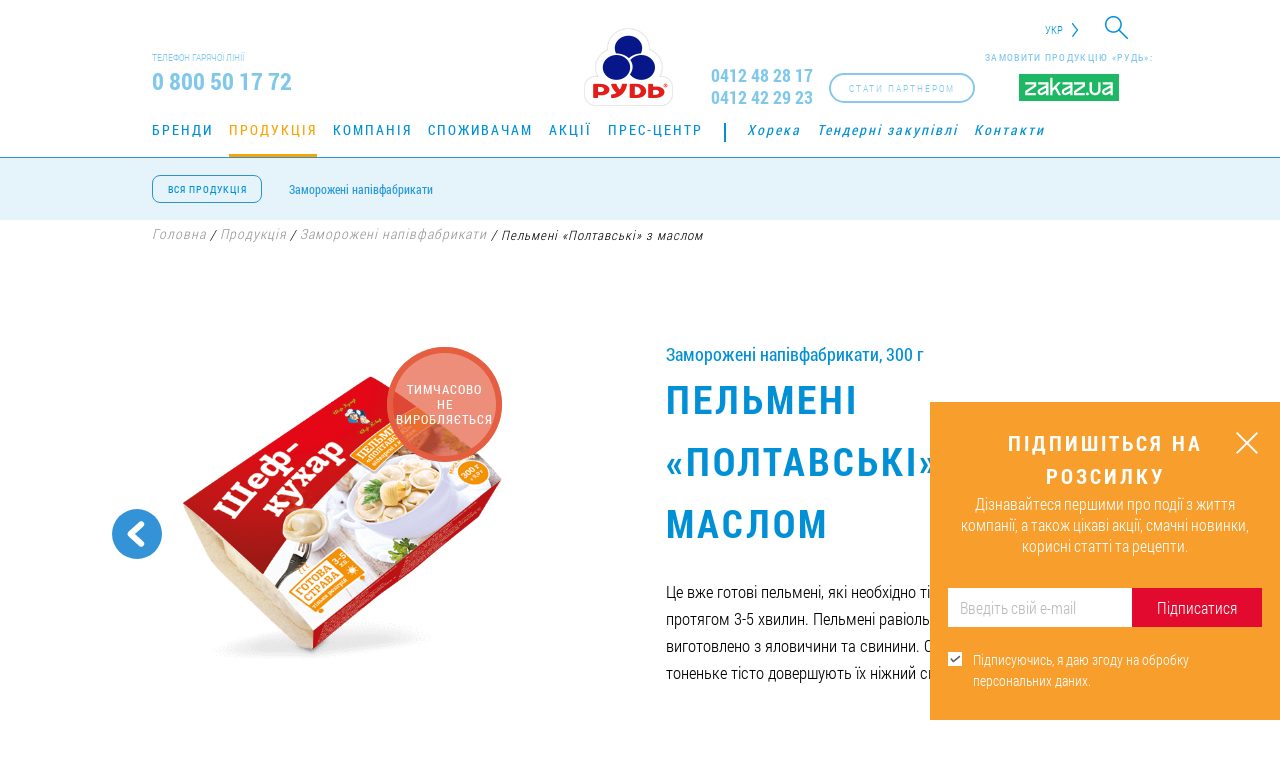

--- FILE ---
content_type: text/html; charset=UTF-8
request_url: https://rud.ua/products/frozen-semis/pelmeni-poltavski-z-maslom/
body_size: 13121
content:
<!DOCTYPE html><html lang="uk-UA"><head><meta charset="UTF-8"><meta http-equiv="X-UA-Compatible" content="IE=edge"><meta name="viewport" content="width=device-width, initial-scale=1, maximum-scale=1"><meta name="yandex-verification" content="d8358413f38fb6e2" /><meta name="csrf-param" content="_csrf"><meta name="csrf-token" content="MzF6WnM3Tk9mZD4CEA4FIF51SD4RZzY7RwZLMzhODwxnZi8vGwMqGw=="><title>Пельмені «Полтавські» з маслом. Заморожені напівфабрикати від ТМ «Рудь»</title><meta name="keywords" content="Готова страва. Заморожені пельмені «Полтавські» з маслом"><meta name="description" content="Заморожені напівфабрикати. Пельмені «Полтавські» з маслом від ТМ «Рудь». Вага 300 гр."><meta name="robots" content="index, follow"><meta property="og:url" content="https://rud.ua/products/frozen-semis/pelmeni-poltavski-z-maslom/"><meta property="og:title" content="Пельмені «Полтавські» з маслом"><meta property="og:description" content=""><meta property="og:type" content="article"><meta property="og:site_name" content="rud.ua"><meta property="og:image" content="https://rud.ua/uploads/product/big/pelmeni-poltavsky_lotok_5677d245af1a2.png"><meta property="og:image:url" content="https://rud.ua/uploads/product/big/pelmeni-poltavsky_lotok_5677d245af1a2.png"><meta property="fb:admins" content="100001694593658"><meta property="fb:admins" content="100003332111067"><meta property="fb:admins" content="100007625205484"><meta property="fb:admins" content="100001588641598"><meta property="fb:app_id" content="1141975645845164"><meta property="og:locale" content="uk_UA"><link href="https://rud.ua/uploads/product/big/pelmeni-poltavsky_lotok_5677d245af1a2.png" rel="image_src"><link href="https://rud.ua/products/frozen-semis/pelmeni-poltavski-z-maslom/" rel="canonical"><link href="https://rud.ua/products/frozen-semis/pelmeni-poltavski-z-maslom/" rel="alternate" hreflang="uk-UA"><link href="https://rud.ua/ru/products/frozen-semis/pelmeni-poltavski-z-maslom/" rel="alternate" hreflang="ru-RU"><link href="https://rud.ua/en/products/frozen-semis/pelmeni-poltavski-z-maslom/" rel="alternate" hreflang="en-US"><link href="https://rud.ua/es/products/frozen-semis/pelmeni-poltavski-z-maslom/" rel="alternate" hreflang="es-ES"><link href="/assets/css-compress/74786cbec90ac5fd0cd0d963f9c31eda.css?v=1761669048" rel="stylesheet"><script type="text/javascript">var rating_e75aa4fb={"stars":5,"min":0,"max":5,"step":0,"showCaption":false,"showClear":false,"theme":"krajee-svg","filledStar":"\u003Cspan class=\u0022krajee-icon krajee-icon-star\u0022\u003E\u003C\/span\u003E","emptyStar":"\u003Cspan class=\u0022krajee-icon krajee-icon-star\u0022\u003E\u003C\/span\u003E","language":"uk"};</script> <script>
(function(i,s,o,g,r,a,m){i['GoogleAnalyticsObject']=r;i[r]=i[r]||function(){
(i[r].q=i[r].q||[]).push(arguments)},i[r].l=1*new Date();a=s.createElement(o),
m=s.getElementsByTagName(o)[0];a.async=1;a.src=g;m.parentNode.insertBefore(a,m)
})(window,document,'script','//www.google-analytics.com/analytics.js','ga');
ga('create', 'UA-20004832-1', 'auto');
ga('send', 'pageview', {'dimension1': '87654321'});
</script><script>(function(w,d,s,l,i){w[l]=w[l]||[];w[l].push({'gtm.start':
new Date().getTime(),event:'gtm.js'});var f=d.getElementsByTagName(s)[0],
j=d.createElement(s),dl=l!='dataLayer'?'&l='+l:'';j.async=true;j.src=
'https://www.googletagmanager.com/gtm.js?id='+i+dl;f.parentNode.insertBefore(j,f);
})(window,document,'script','dataLayer','GTM-WS2T58D');</script></head><body class="product" onload="init();"><noscript><iframe src="https://www.googletagmanager.com/ns.html?id=GTM-WS2T58D"
height="0" width="0" style="display:none;visibility:hidden"></iframe></noscript><script>
!function(f,b,e,v,n,t,s)
{if(f.fbq)return;n=f.fbq=function(){n.callMethod?
n.callMethod.apply(n,arguments):n.queue.push(arguments)};
if(!f._fbq)f._fbq=n;n.push=n;n.loaded=!0;n.version='2.0';
n.queue=[];t=b.createElement(e);t.async=!0;
t.src=v;s=b.getElementsByTagName(e)[0];
s.parentNode.insertBefore(t,s)}(window, document,'script',
'https://connect.facebook.net/en_US/fbevents.js');
fbq('init', '741168422896374');
fbq('track', 'PageView');
</script><noscript><img height="1" width="1" style="display:none"
src="https://www.facebook.com/tr?id=741168422896374&ev=PageView&noscript=1"
/></noscript><div id="page" ><header itemscope itemtype="https://schema.org/Organization"><div id="mobile-menu"><div class="top"><div class="wrapper clearfix"><div class="search-box fl-r"><form id="search-form" action="/search/" method="get"> <div class="form-group field-searchform-query required"><input type="text" id="searchform-query" class="search-field" name="query"></div> <div class="btn-search"><i class="icon-search"></i></div></form></div><div class="lang fl-r"><div class="sub-lang"><a href="/en/products/frozen-semis/pelmeni-poltavski-z-maslom/">EN</a><a href="/es/products/frozen-semis/pelmeni-poltavski-z-maslom/">Es</a> </div><span class="active-lang">Укр</span></div></div></div><nav id="main-menu"><div class="wrapper clearfix"><ul class="clearfix"><li data-id="3"><a href="/brands/">Бренди</a></li><li data-id="14"><a href="/products/">Продукція</a></li><li data-id="24"><a href="/company/about/">Компанія</a></li><li data-id="37"><a href="/consumer/">Споживачам</a></li><li data-id="38"><a href="/press-center/actions/">Акції</a></li><li data-id="39"><a href="/press-center/">Прес-центр</a></li><li data-id="52"><a href="/horeca/">Хорека</a></li><li data-id="50"><a href="/tenders/">Тендерні закупівлі</a></li><li data-id="51"><a href="/contacts/">Контакти</a></li></ul> </div></nav><div class="zakaz-wg"><p>Замовити продукцію «Рудь»:</p><a href="https://zakaz.ua/uk/search/?q=%D0%A0%D1%83%D0%B4%D1%8C&tm=rud" target="_blank"><img src="/images/zakaz.svg" alt="http://zakaz.ua/"></a></div> <div class="partner-btn fl-r" onclick="ga(&#039;send&#039;, &#039;event&#039;, &#039;click-on-button&#039;, &#039;click&#039;, &#039;become-a-partner&#039;);"><a class="btn1" href="/distributors/" data-text="Стати партнером"><span>Стати партнером</span></a></div> <div class="block-tel block-tel--update"><a href="tel:0412482817" class="tel" itemprop="telephone">0412 48 28 17</a><a href="tel:0412422923" class="tel" itemprop="telephone">0412 42 29 23</a></div><div class="search-box fl-r"><form id="search-form" action="/search/" method="get"> <div class="form-group field-searchform-query required"><input type="text" id="searchform-query" class="search-field" name="query"></div> <div class="btn-search"><i class="icon-search"></i></div></form></div></div><div class="top"><div class="wrapper clearfix"><div class="search-box fl-r"><form id="search-form" action="/search/" method="get"> <div class="form-group field-searchform-query required"><input type="text" id="searchform-query" class="search-field" name="query"></div> <div class="btn-search"><i class="icon-search"></i></div></form></div><div class="lang fl-r"><div class="sub-lang"><a href="/en/products/frozen-semis/pelmeni-poltavski-z-maslom/">EN</a><a href="/es/products/frozen-semis/pelmeni-poltavski-z-maslom/">Es</a> </div><span class="active-lang">Укр</span></div></div></div><div class="center"><div class="wrapper clearfix"><div class="block-tel fl-l"><div class="t">Телефон гарячої лінії</div><div class="tel" itemprop="telephone">0 800 50 17 72</div></div><div class="zakaz-wg"><p>Замовити продукцію «Рудь»:</p><a href="https://zakaz.ua/uk/search/?q=%D0%A0%D1%83%D0%B4%D1%8C&tm=rud" target="_blank"><img src="/images/zakaz.svg" alt="http://zakaz.ua/"></a></div> <div class="partner-btn fl-r" onclick="ga(&#039;send&#039;, &#039;event&#039;, &#039;click-on-button&#039;, &#039;click&#039;, &#039;become-a-partner&#039;);"><a class="btn1" href="/distributors/" data-text="Стати партнером"><span>Стати партнером</span></a></div> <div class="block-tel block-tel--update fl-r"><a href="tel:0412482817" class="tel" itemprop="telephone">0412 48 28 17</a><a href="tel:0412422923" class="tel" itemprop="telephone">0412 42 29 23</a></div><button id="open-menu" class="nav-icon4"><span></span><span></span><span></span></button><div class="logo"><a class="link--temporary" href="/" itemprop="url"><canvas id="canvas" width="270" height="90" style="display: none;"></canvas><img src="/images/logo.png" itemprop="logo" style="display: none" alt="Компанія «Рудь»"><img class="logo--temporary" src="/images/rud_logo_20_02_2025_ua.png" alt="Компанія «Рудь»"></a></div></div></div><nav id="main-menu"><div class="wrapper clearfix"><ul class="clearfix"><li data-id="3"><a href="/brands/">Бренди</a></li><li data-id="14"><a href="/products/">Продукція</a></li><li data-id="24"><a href="/company/about/">Компанія</a></li><li data-id="37"><a href="/consumer/">Споживачам</a></li><li data-id="38"><a href="/press-center/actions/">Акції</a></li><li data-id="39"><a href="/press-center/">Прес-центр</a></li><li data-id="52"><a href="/horeca/">Хорека</a></li><li data-id="50"><a href="/tenders/">Тендерні закупівлі</a></li><li data-id="51"><a href="/contacts/">Контакти</a></li></ul> </div></nav><nav class="sub-menu all-product-menu"><div class="wrapper clerafix"><a class="all-product" href="#" data-text="Вся продукція"><span>Вся продукція</span></a> <ul class="clearfix"><li><a href="/products/frozen-semis/">Заморожені напівфабрикати</a></li></ul> </div></nav><nav class="sub-menu"><div class="wrapper clerafix"><ul class="clearfix"><li data-id="15"><a href="/products/ice-cream/">Морозиво</a></li><li data-id="23"><a href="/horeca/">Хорека</a></li><li data-id="20"><a href="/products/frozen/">Заморожені продукти</a></li><li data-id="16"><a href="/products/butter/">Масло</a></li><li data-id="18"><a href="/products/dairy/">Молочні продукти</a></li><li class="active" data-id="22"><a href="/products/frozen-semis/">Заморожені напівфабрикати</a></li><li data-id="21"><a href="/products/dough/">Тісто заморожене</a></li><li data-id="19"><a href="/products/cheese-curd/">Сирки</a></li><li data-id="136"><a href="/products/bakery-products/">Хлібобулочні вироби</a></li></ul> </div></nav></header><section id="breadcrumbs"><div class="section-breadcrumbs" itemscope itemtype="https://schema.org/BreadcrumbList"><div class="wrapper"><span itemprop="itemListElement" itemscope itemtype="https://schema.org/ListItem"><a href="/" itemprop="item"><span itemprop='name'>Головна<meta itemprop='position' content='1' /></span></a></span> <span>/</span> <span itemprop="itemListElement" itemscope itemtype="https://schema.org/ListItem"><a href="/products/" itemprop="item"><span itemprop='name'>Продукція<meta itemprop='position' content='2' /></span></a></span> <span>/</span> <span itemprop="itemListElement" itemscope itemtype="https://schema.org/ListItem"><a href="/products/frozen-semis/" itemprop="item"><span itemprop='name'>Заморожені напівфабрикати<meta itemprop='position' content='3' /></span></a></span> <span>/</span> Пельмені «Полтавські» з маслом</div></div> </section><section class="product-page"><div class="wrapper" itemscope itemtype="https://schema.org/Product"><div class="items-p clearfix"><div class="top"><div class="arrrow-b"><a class="prev" href="/products/frozen-semis/eskimos-iz-yalovychynoiu/"><span></span><div><span><img src="/uploads/product/small/Pelmeni_Eskimos-z-Yalovychynoyu-800g_250x250-min_68469ead3b6d3.png" alt=""> </span></div></a></div> <div class="block clearfix"><div><span class="unreleased-product">Тимчасово<br/>не<br/>виробляється</span><img src="/uploads/product/big/pelmeni-poltavsky_lotok_5677d245af1a2.png" alt="Готова страва. Заморожені пельмені «Полтавські» з маслом" itemprop="image"> </div><div><div class="t">Заморожені напівфабрикати, 300 г</div><h1 class="t-main" itemprop="name">Пельмені «Полтавські» з маслом</h1><p itemprop="description">Це вже готові пельмені, які необхідно тільки розігріти протягом 3-5 хвилин. Пельмені равіольної форми виготовлено з яловичини та свинини. Спеції, тоненьке тісто довершують їх ніжний смак.</p></div></div></div><div class="bottom"><div class="hc"><h2 class="t-main">Поживна цінність <span>на 100 г</span></h2><div class="items"><div class="item"><div>Білки</div><div>10 г</div></div><div class="item"><div>Жири</div><div>11 г</div></div><div class="item"><div>Вуглеводи</div><div>27,6 г</div></div><div class="item"><div>Енергетична цінність</div><div>1030,6 кДж (248,5 ккал)</div></div></div></div><div class="ld"><h2 class="t-main">Структура упаковки</h2><table><thead><tr><th>Параметри</th><th>Значення</th></tr></thead><tbody><tr><td>Штрихкод упаковки</td><td itemprop="sku gtin13">4823071509229</td></tr><tr><td>Вага (г)</td><td>300 </td></tr><tr><td>Кількість у ящику (шт.)</td><td>8 </td></tr></tbody></table></div></div></div><div style="display: none;" itemprop="brand manufacturer">Компанія «Рудь»</div><div style="display: none;" itemprop="material">Молоко</div><div style="display: none;" itemprop="category">Заморожені напівфабрикати</div><div style="display: none;"><input type="text" id="rating" class="rating-loading" name="rating" value="0" data-krajee-rating="rating_e75aa4fb"> <p class="rating-info" itemprop="aggregateRating" itemscope itemtype="https://schema.org/AggregateRating">
Поточний рейтинг: <span class="current-rating" itemprop="ratingValue">5</span> з <span itemprop="bestRating">5</span> (Кількість голосів: <span class="current-count" itemprop="ratingCount">1</span>) </p></div></div></section><section class="tastes-block"><div class="wrapper"><div class="t-main">Спробуй інші смаки</div><div id="owl-carusel-tastes"><div class="item"><a href="/products/frozen-semis/pelmeni-eskimos/"><div class="img"><img src="/uploads/product/small/Pelmeni_Eskimos-z-Indychkoyu-250x250-min_6704d5ccb9c62.png" alt=""> </div><div class="desk"><div><div class="top"></div><div class="bottom">Пельмені «Ескімос»</div></div></div></a></div><div class="item"><a href="/products/frozen-semis/mlyntsi-frantsuzki-z-shokoladom/"><div class="img"><img src="/uploads/product/small/Mlynci-French-z-Choco_250x250-min_66016b781b835.png" alt="Млинці «Французькі» з шоколадом"> </div><div class="desk"><div><div class="top"></div><div class="bottom">Млинці «Французькі» з шоколадом</div></div></div></a></div><div class="item"><a href="/products/frozen-semis/varenyky-z-kartopleyu-i-smazhenoyu-tsybuleyu/"><div class="img"><img src="/uploads/product/small/Verenyky-z-kartopleyu-900g-250x250-min_5bd7198d6e919.png" alt=""> </div><div class="desk"><div><div class="top"></div><div class="bottom">Вареники з картоплею та смаженою цибулею</div></div></div></a></div><div class="item"><a href="/products/frozen-semis/pelmeni-sybirski-450g/"><div class="img"><img src="/uploads/product/small/UKRO_sybirsky_450g_250x250_v2-min_6346732cbdc60.png" alt=""> </div><div class="desk"><div><div class="top"></div><div class="bottom">Равіолі «По-українськи»</div></div></div></a></div><div class="item"><a href="/products/frozen-semis/ravioli-zastolniye/"><div class="img"><img src="/uploads/product/small/Ravioli-Zastolni-700g-250x250-min_5bd71a76f2e3b.png" alt=""> </div><div class="desk"><div><div class="top"></div><div class="bottom">Равіолі «Застольні»</div></div></div></a></div><div class="item"><a href="/products/frozen-semis/pelmeni-spravzhni-600g/"><div class="img"><img src="/uploads/product/small/pelmeni-600g_little_5a30d6f72b2c9.png" alt="Пельмені «Справжні» ТМ «Рудь»"> </div><div class="desk"><div><div class="top"></div><div class="bottom">Пельмені «Справжні»</div></div></div></a></div><div class="item"><a href="/products/frozen-semis/pelmeni-100-vidsotkiv/"><div class="img"><img src="/uploads/product/small/100proc_pelmeni-250x250-min_5b90e71463c72.png" alt=""> </div><div class="desk"><div><div class="top"></div><div class="bottom">«Пельмені 100%»</div></div></div></a></div><div class="item"><a href="/products/frozen-semis/sirniki/"><div class="img"><img src="/uploads/product/small/01-Syrniki-250x250-min_5bfbff0fcef16.png" alt=""> </div><div class="desk"><div><div class="top"></div><div class="bottom">Сирники</div></div></div></a></div><div class="item"><a href="/products/frozen-semis/pelmeni-escimos/"><div class="img"><img src="/uploads/product/small/Pelmenі_eskіmos_250x250_zam-min_61eadf91417f3.png" alt=""> </div><div class="desk"><div><div class="top"></div><div class="bottom">Пельмені «Ескімос»</div></div></div></a></div><div class="item"><a href="/products/frozen-semis/pelmeni-sybirski-800g/"><div class="img"><img src="/uploads/product/small/UKRO-sybirsky_800g_250x250-min (1)_634661570e327.png" alt=""> </div><div class="desk"><div><div class="top"></div><div class="bottom">Равіолі «По-українськи»</div></div></div></a></div><div class="item"><a href="/products/frozen-semis/ravioli-rodinni/"><div class="img"><img src="/uploads/product/small/Pelm-Rodynni-250x250-px-min (1)_5e4e96a9ea919.png" alt="Равіолі «Родинні»"> </div><div class="desk"><div><div class="top"></div><div class="bottom">Равіолі «Родинні»</div></div></div></a></div><div class="item"><a href="/products/frozen-semis/khinkali-po-kavlazky/"><div class="img"><img src="/uploads/product/small/Hinkali_250x250-min (1)_5eeb1b6a848c5.png" alt=""> </div><div class="desk"><div><div class="top"></div><div class="bottom">Хінкалі «По-кавказьки»</div></div></div></a></div><div class="item"><a href="/products/frozen-semis/chebureky-z-miasom-600g/"><div class="img"><img src="/uploads/product/small/Chebureki_250x250_v1-min (1)_5eeb1e967f019.png" alt=""> </div><div class="desk"><div><div class="top"></div><div class="bottom">Чебуреки з м’ясом</div></div></div></a></div><div class="item"><a href="/products/frozen-semis/mlyntsi-z-syrom-370g/"><div class="img"><img src="/uploads/product/small/Mlynzi_250x250_v1-min (1)_5eeb205188477.png" alt=""> </div><div class="desk"><div><div class="top"></div><div class="bottom">Млинці з сиром</div></div></div></a></div><div class="item"><a href="/products/frozen-semis/varenyky-krem-pyure-z-kartopleyu-vershkamy-ta-tsybuleyu/"><div class="img"><img src="/uploads/product/small/Pelm-Cream-Puree-250x250_v1-min (1)_601bccaf4de05.jpg" alt="Вареники «Крем-пюре» з картоплею, вершками й смаженою цибулею"> </div><div class="desk"><div><div class="top"></div><div class="bottom">Вареники «Крем-пюре» з картоплею, вершками й смаженою цибулею</div></div></div></a></div><div class="item"><a href="/products/frozen-semis/syrnyky-vypecheni/"><div class="img"><img src="/uploads/product/small/06-Syrniki_smazh-250x250-min (1)_634665407b6c0.png" alt="Сирники випечені"> </div><div class="desk"><div><div class="top"></div><div class="bottom">Сирники смажені</div></div></div></a></div><div class="item"><a href="/products/frozen-semis/pelmeni-zolotyi-retsept/"><div class="img"><img src="/uploads/product/small/Pelm-ZolRecept_250x250-min_6380834eaffed.png" alt="Пельмені «Золотий рецепт»"> </div><div class="desk"><div><div class="top"></div><div class="bottom">Пельмені «Золотий рецепт»</div></div></div></a></div><div class="item"><a href="/products/frozen-semis/super-pelmeni-zi-svynynoiu-ta-yalovychynoiu/"><div class="img"><img src="/uploads/product/small/SuperPelm_250x250-min_63aaf9d6c2036.png" alt=""> </div><div class="desk"><div><div class="top"></div><div class="bottom">«Супер пельмені» зі свининою та яловичиною</div></div></div></a></div><div class="item"><a href="/products/frozen-semis/varenyky-iz-sertsem-ta-pechinkoiu/"><div class="img"><img src="/uploads/product/small/Varenyky-z-sercem-i-pechinkou_800g_250x250-min_64e4bc0828872.png" alt="Вареники із серцем та печiнкою"> </div><div class="desk"><div><div class="top"></div><div class="bottom">Вареники із серцем та печiнкою</div></div></div></a></div><div class="item"><a href="/products/frozen-semis/mlyntsi-frantsuzki-z-kurkoiu/"><div class="img"><img src="/uploads/product/small/Mlynci-French-z-Kurkoyu_250x250-min_64e4bdf475efd.png" alt="Млинці «Французькі» з куркою"> </div><div class="desk"><div><div class="top"></div><div class="bottom">Млинці «Французькі» з куркою</div></div></div></a></div><div class="item"><a href="/products/frozen-semis/mlyntsi-frantsuzki-z-vyshniamy/"><div class="img"><img src="/uploads/product/small/Mlynci-French-z-Vyshneu_250x250-min_64e4bf9d17127.png" alt="Млинцi «Французькi» з вишнями"> </div><div class="desk"><div><div class="top"></div><div class="bottom">Млинцi «Французькi» з вишнями</div></div></div></a></div><div class="item"><a href="/products/frozen-semis/benderyky-z-miasom/"><div class="img"><img src="/uploads/product/small/Benderyky-z-myasom_600g_250x250-min_6507f1813801f.png" alt="Бендерики з м’ясом"> </div><div class="desk"><div><div class="top"></div><div class="bottom">Бендерики з м’ясом</div></div></div></a></div><div class="item"><a href="/products/frozen-semis/holubtsi-silski/"><div class="img"><img src="/uploads/product/small/Golubci-Silski-800g-250x250-min_6507f5731302b.png" alt="Голубці «Сільські»"> </div><div class="desk"><div><div class="top"></div><div class="bottom">Голубці «Сільські»</div></div></div></a></div><div class="item"><a href="/products/frozen-semis/minipelmeni/"><div class="img"><img src="/uploads/product/small/MiniPelmeni-800g-250x250-min_65ddc10f6835e.png" alt="«Мініпельмені»"> </div><div class="desk"><div><div class="top"></div><div class="bottom">«Мініпельмені»</div></div></div></a></div><div class="item"><a href="/products/frozen-semis/ravioli-dytiache-bazhannia/"><div class="img"><img src="/uploads/product/small/DB_250x250-min_6601646f84eb1.png" alt="Равіолі «Дитяче бажання»"> </div><div class="desk"><div><div class="top"></div><div class="bottom">Равіолі «Дитяче бажання»</div></div></div></a></div><div class="item"><a href="/products/frozen-semis/pelmeni-try-miasa/"><div class="img"><img src="/uploads/product/small/Three_Myasa_250x250-min_66152542b6ca3.png" alt="Пельмені «Три м’яса»"> </div><div class="desk"><div><div class="top"></div><div class="bottom">Пельмені «Три м’яса»</div></div></div></a></div><div class="item"><a href="/products/frozen-semis/varenyky-z-miasom-ta-chasnykom/"><div class="img"><img src="/uploads/product/small/03-Varenyky-Miaso-z-chasnykom_250x250-min_67091827b8fbc.png" alt=""> </div><div class="desk"><div><div class="top"></div><div class="bottom">Вареники з м’ясом та часником</div></div></div></a></div><div class="item"><a href="/products/frozen-semis/varenyky-z-kartopleiu-ta-hrybamy/"><div class="img"><img src="/uploads/product/small/02-Varenyky-z-kartopleu-ta-grybamy_250x250-min_67091e33300de.png" alt=""> </div><div class="desk"><div><div class="top"></div><div class="bottom">Вареники з картоплею та грибами</div></div></div></a></div><div class="item"><a href="/products/frozen-semis/varenyky-z-kapustoiu/"><div class="img"><img src="/uploads/product/small/01-Varenyky-z-kapustou_250x250-min_67091fac7decb.png" alt=""> </div><div class="desk"><div><div class="top"></div><div class="bottom">Вареники з капустою</div></div></div></a></div><div class="item"><a href="/products/frozen-semis/nahetsy/"><div class="img"><img src="/uploads/product/small/04-Nuggets-250x250-min_6723d118bdb6e.png" alt=""> </div><div class="desk"><div><div class="top"></div><div class="bottom">Нагетси</div></div></div></a></div><div class="item"><a href="/products/frozen-semis/100-vidsotkiv-ravioli/"><div class="img"><img src="/uploads/product/small/Ravioli_100proc_600g-250x250-min_68469cd9ad04e.png" alt=""> </div><div class="desk"><div><div class="top"></div><div class="bottom">«100 % равіолі»</div></div></div></a></div><div class="item"><a href="/products/frozen-semis/eskimos-iz-yalovychynoiu/"><div class="img"><img src="/uploads/product/small/Pelmeni_Eskimos-z-Yalovychynoyu-800g_250x250-min_68469ead3b6d3.png" alt=""> </div><div class="desk"><div><div class="top"></div><div class="bottom">«Ескімос» із яловичиною</div></div></div></a></div><div class="item"><a href="/products/frozen-semis/100vidsotkiv-varenyky-z-kartopleiu-ta-vershkamy/"><div class="img"><img src="/uploads/product/small/Varenyky_100proc_600g-250x250-min_6909c26cddae4.png" alt=""> </div><div class="desk"><div><div class="top"></div><div class="bottom">«100 % ВАРЕНИКИ» З КАРТОПЛЕЮ ТА ВЕРШКАМИ</div></div></div></a></div></div></div></section><footer><div id="up-page"><div class="line"></div></div><div class="wrapper"><div class="clearfix"><div class="logo-f fl-l"><a href=""><img src="/images/logo-f.png" width="64" height="57" alt=""> </a><span>© Компанія «Рудь» , 2025</span></div><div class="nav-f fl-l"><nav class="brend-f"><div class="t">Наші бренди:</div><ul><li><a href="/brands/escimos/">Ескімос</a></li><li><a href="/brands/imperium/">Imperium</a></li><li><a href="/brands/100icecream/">100% морозиво</a></li><li><a href="/brands/super-sokolad/">Супершоколад</a></li><li><a href="/brands/ditace-bazanna/">Дитяче бажання</a></li><li><a href="/brands/pustuncik/">Пустунчик</a></li><li><a href="/brands/rud/">Рудь</a></li><li><a href="/brands/sef-kuhar/">Шеф-кухар</a></li><li><a href="/brands/hutorok/">Хуторок</a></li><li><a href="/brands/frenzy/">Frenzy</a></li></ul></nav><nav class="main-f"><ul><li><a href="/brands/">Бренди</a></li><li><a href="/products/">Продукція</a></li><li><a href="/company/about/">Компанія</a></li><li><a href="/consumer/">Споживачам</a></li><li><a href="/press-center/actions/">Акції</a></li><li><a href="/press-center/">Прес-центр</a></li><li><a href="/horeca/">Хорека</a></li><li><a href="/tenders/">Тендерні закупівлі</a></li><li><a href="/contacts/">Контакти</a></li></ul></nav></div><div class="tel-f fl-r"><div class="t">Телефон гарячої лінії</div><div class="tel">0 800 50 17 72</div><div class="bottom">
Дзвінки безкоштовні на всій території України (крім дзвінків з мобільних телефонів) </div></div><div style="opacity:0;"" class="subscription-module subscription-module--footer"><div class="subscription-module__header">Підпишіться на розсилку</div><div id="footerSubscribeFormSuccessText" class="subscribe-success-text hide"><div><span></span>
Дякуємо!<br /> Перший дайджест — уже скоро. </div></div><form id="footerSubscribeForm" class="subscribe-form-class" action="/form/email-subscribe/" method="post"><input type="hidden" name="_csrf" value="MzF6WnM3Tk9mZD4CEA4FIF51SD4RZzY7RwZLMzhODwxnZi8vGwMqGw=="> <div class="subscribe-form__block"><div class="form-group field-emailsubscribersform-email"><input type="text" id="emailsubscribersform-email" class="form-control" name="EmailSubscribersForm[email]" placeholder="Введіть свій e-mail"><div class="help-block"></div></div><button type="submit" id="footerSubscribeButtonId">ОК</button> </div><label class="label-to-rules"><input type="checkbox" checked="checked" class="confirmRulesFooter"
value="0"/><span></span><div>Підписуючись, я даю згоду на обробку персональних даних.</div><div class="form-group field-confirmRulesFooterhiddenInput required"><input type="hidden" id="confirmRulesFooterhiddenInput" class="form-control" name="EmailSubscribersForm[rules]" value="1"><div class="help-block"></div></div> </label></form></div></div><div><div class="zakaz-wg"><p>Замовити продукцію «Рудь»:</p><a href="https://zakaz.ua/uk/search/?q=%D0%A0%D1%83%D0%B4%D1%8C&tm=rud" target="_blank"><img src="/images/zakaz.svg" alt="http://zakaz.ua/"></a></div> <div class="social-icon"><div class="t">Слідкуйте за нами:</div><div class="social"><a href="https://www.facebook.com/rudukraine/" class="fb" target="_blank" rel="nofollow"
onclick="ga('send', 'event', 'click-on-button', 'click', 'go-to-fb'); //yaCounter2131402.reachGoal('GO_TO_FB');"><svg width="64" height="64" xmlns="//www.w3.org/2000/svg"
xmlns:svg="//www.w3.org/2000/svg" viewBox="0 0 64 64"><g><path id="svg_1"
d="m64,15.422c0,-8.482 -6.939,-15.422 -15.421,-15.422l-33.157,0c-8.482,0 -15.422,6.94 -15.422,15.422l0,33.156c0,8.483 6.94,15.422 15.422,15.422l33.157,0c8.482,0 15.421,-6.939 15.421,-15.422l0,-33.156z"
fill="#1559B0"/><path id="svg_2"
d="m22.602,25.406l4.027,0l0,-1.828l0,-1.79l0,-0.298c0,-1.724 0.045,-4.387 1.298,-6.035c1.32,-1.745 3.133,-2.932 6.251,-2.932c5.079,0 7.221,0.724 7.221,0.724l-1.008,5.968c0,0 -1.678,-0.485 -3.244,-0.485s-2.969,0.56 -2.969,2.126l0,0.635l0,2.088l0,1.828l6.422,0l-0.447,5.825l-5.975,0l0,20.245l-7.549,0l0,-20.246l-4.027,0l0,-5.825l0,0z"
fill="#FFFFFF"/></g></svg><svg width="64" height="64" xmlns="//www.w3.org/2000/svg"
xmlns:svg="//www.w3.org/2000/svg" viewBox="0 0 64 64"><g><g id="svg_1"><g id="svg_2"><path id="svg_3"
d="m48,64l-32,0c-8.822,0 -16,-7.178 -16,-16l0,-32c0,-8.822 7.178,-16 16,-16l32,0c8.822,0 16,7.178 16,16l0,32c0,8.822 -7.178,16 -16,16zm-32,-61.768c-7.591,0 -13.768,6.176 -13.768,13.768l0,32c0,7.592 6.176,13.768 13.768,13.768l32,0c7.592,0 13.768,-6.176 13.768,-13.768l0,-32c0,-7.592 -6.176,-13.768 -13.768,-13.768l-32,0z"
fill="#FFFFFF"/></g><path id="svg_4"
d="m23.363,25.599l3.888,0l0,-1.764l0,-1.728l0,-0.288c0,-1.663 0.043,-4.233 1.252,-5.824c1.274,-1.685 3.023,-2.829 6.033,-2.829c4.903,0 6.97,0.698 6.97,0.698l-0.973,5.759c0,0 -1.619,-0.468 -3.131,-0.468s-2.866,0.54 -2.866,2.052l0,0.612l0,2.016l0,1.764l6.198,0l-0.432,5.623l-5.767,0l0,19.538l-7.285,0l0,-19.538l-3.888,0l0,-5.623l0.001,0z"
fill="#FFFFFF"/></g></g></svg></a><a href="https://www.youtube.com/user/RudUkraine" class="yo" target="_blank" rel="nofollow"
onclick="ga('send', 'event', 'click-on-button', 'click', 'go-to-youtube'); //yaCounter2131402.reachGoal('GO_TO_YOUTUBE');"><svg width="64" height="64" xmlns="//www.w3.org/2000/svg"
xmlns:svg="//www.w3.org/2000/svg" viewBox="0 0 64 64"><linearGradient y2="0.5" x2="1" y1="0.5" x1="0" id="SVGID_1_"><stop stop-color="#E52D27" offset="0"/><stop stop-color="#BF171D" offset="1"/></linearGradient><linearGradient y2="0.50006" x2="0.99997" y1="0.50006" x1="0.00002" id="Triangle_1_"><stop stop-color="#E52D27" offset="0"/><stop stop-color="#BF171D" offset="1"/></linearGradient><g><path id="svg_1"
d="m15.421,0c-8.481,0 -15.421,6.94 -15.421,15.421l0,33.157c0,8.483 6.94,15.422 15.421,15.422l33.158,0c8.482,0 15.421,-6.939 15.421,-15.422l0,-33.157c0,-8.481 -6.939,-15.421 -15.421,-15.421l-33.158,0z"
fill="url(#SVGID_1_)"/><path d="m27.532,37.611l11.688,-6.056l-11.688,-6.099l0,12.155z"
fill="url(#Triangle_1_)" id="Triangle"/><path d="m27.532,25.457l10.25,6.844l1.438,-0.746l-11.688,-6.098z" fill="#420000"
clip-rule="evenodd" fill-rule="evenodd" opacity="0.12" id="The_Sharpness"/><g id="Lozenge"><path id="svg_2"
d="m53.196,23.351c0,0 -0.423,-2.981 -1.72,-4.293c-1.645,-1.723 -3.489,-1.731 -4.334,-1.832c-6.054,-0.438 -15.134,-0.438 -15.134,-0.438l-0.018,0c0,0 -9.08,0 -15.134,0.438c-0.846,0.101 -2.688,0.109 -4.334,1.832c-1.297,1.313 -1.719,4.293 -1.719,4.293s-0.433,3.5 -0.433,7.001l0,3.282c0,3.5 0.433,7.001 0.433,7.001s0.422,2.98 1.719,4.293c1.646,1.724 3.807,1.669 4.77,1.85c3.461,0.33 14.708,0.434 14.708,0.434s9.089,-0.015 15.143,-0.452c0.845,-0.101 2.689,-0.108 4.334,-1.832c1.297,-1.313 1.72,-4.293 1.72,-4.293s0.432,-3.501 0.432,-7.001l0,-3.282c-0.001,-3.5 -0.433,-7.001 -0.433,-7.001zm-25.662,14.26l-0.002,-12.155l11.688,6.099l-11.686,6.056z"
fill="#FFFFFF"/></g></g></svg><svg width="64" height="64" xmlns="//www.w3.org/2000/svg"
xmlns:svg="//www.w3.org/2000/svg" viewBox="0 0 64 64"><g><g id="svg_1"><path id="svg_2"
d="m48,64l-32,0c-8.822,0 -16,-7.177 -16,-16l0,-32c0,-8.822 7.178,-16 16,-16l32,0c8.822,0 16,7.178 16,16l0,32c0,8.823 -7.178,16 -16,16zm-32,-61.768c-7.591,0 -13.768,6.177 -13.768,13.768l0,32c0,7.592 6.176,13.768 13.768,13.768l32,0c7.592,0 13.768,-6.176 13.768,-13.768l0,-32c0,-7.591 -6.176,-13.768 -13.768,-13.768l-32,0z"
fill="#FFFFFF"/></g><g id="Lozenge_1_"><path id="svg_3"
d="m52.457,23.653c0,0 -0.408,-2.877 -1.66,-4.144c-1.588,-1.663 -3.367,-1.671 -4.184,-1.769c-5.842,-0.422 -14.604,-0.422 -14.604,-0.422l-0.018,0c0,0 -8.763,0 -14.605,0.422c-0.816,0.098 -2.595,0.105 -4.183,1.769c-1.252,1.267 -1.659,4.144 -1.659,4.144s-0.417,3.378 -0.417,6.757l0,3.168c0,3.378 0.417,6.756 0.417,6.756s0.407,2.877 1.659,4.144c1.588,1.663 3.674,1.61 4.603,1.785c3.34,0.32 14.194,0.419 14.194,0.419s8.771,-0.013 14.613,-0.436c0.816,-0.097 2.596,-0.105 4.184,-1.768c1.252,-1.268 1.66,-4.145 1.66,-4.145s0.416,-3.378 0.416,-6.757l0,-3.166c0,-3.379 -0.416,-6.757 -0.416,-6.757zm-24.767,13.763l-0.002,-11.73l11.281,5.886l-11.279,5.844z"
fill="#FFFFFF"/></g></g></svg></a><a href="https://www.instagram.com/rud_ua/" class="in" target="_blank" rel="nofollow"
onclick="ga('send', 'event', 'click-on-button', 'click', 'go-to-instagram'); //yaCounter2131402.reachGoal('GO_TO_INSTAGRAM');"><svg version="1.1" id="Layer_1" xmlns="//www.w3.org/2000/svg" xmlns:xlink="//www.w3.org/1999/xlink"
x="0px" y="0px"
width="64px" height="64px" viewBox="32 32 64 64" enable-background="new 32 32 64 64" xml:space="preserve"><g><linearGradient id="SVGID_10_" gradientUnits="userSpaceOnUse" x1="-565.1655" y1="-179.6177" x2="-517.6533"
y2="-111.7632" gradientTransform="matrix(1 0 0 -1 605.4102 -81.6914)"><stop offset="0" style="stop-color:#FFB900"/><stop offset="1" style="stop-color:#9100EB"/></linearGradient><path fill="url(#SVGID_10_)"
d="M96,88c0,4.4-3.6,8-8,8H40c-4.4,0-8-3.6-8-8V40c0-4.4,3.6-8,8-8h48c4.4,0,8,3.6,8,8V88z"/><g><g><path fill="#FFFFFF" d="M75,88H53c-7.168,0-13-5.832-13-13V53c0-7.168,5.832-13,13-13h22c7.168,0,13,5.832,13,13v22
C88,82.168,82.168,88,75,88z M53,44c-4.962,0-9,4.038-9,9v22c0,4.963,4.038,9,9,9h22c4.963,0,9-4.037,9-9V53c0-4.962-4.037-9-9-9
H53z"/></g><g><path fill="#FFFFFF" d="M64,76c-6.617,0-12-5.384-12-12c0-6.617,5.383-12,12-12c6.616,0,12,5.383,12,12
C76,70.616,70.616,76,64,76z M64,56c-4.411,0-8,3.589-8,8s3.589,8,8,8s8-3.589,8-8S68.411,56,64,56z"/></g><g><circle fill="#FFFFFF" cx="76.75" cy="51.25" r="2.75"/></g></g></g></svg><svg version="1.1" id="Layer_1" xmlns="//www.w3.org/2000/svg" xmlns:xlink="//www.w3.org/1999/xlink"
x="0px" y="0px"
width="64px" height="64px" viewBox="32 32 64 64" enable-background="new 32 32 64 64" xml:space="preserve"><g><g><path fill="#1A8ECE" d="M40,95.625c-4.205,0-7.625-3.42-7.625-7.625V40c0-4.205,3.42-7.625,7.625-7.625h48
c4.205,0,7.625,3.42,7.625,7.625v48c0,4.205-3.42,7.625-7.625,7.625H40z"/><path fill="#FFFFFF" d="M88,32.75c3.998,0,7.25,3.252,7.25,7.25v48c0,3.998-3.252,7.25-7.25,7.25H40
c-3.998,0-7.25-3.252-7.25-7.25V40c0-3.998,3.252-7.25,7.25-7.25H88 M88,32H40c-4.4,0-8,3.6-8,8v48c0,4.4,3.6,8,8,8h48
c4.4,0,8-3.6,8-8V40C96,35.6,92.4,32,88,32L88,32z"/></g><g><g><path fill="#FFFFFF" d="M75,88H53c-7.168,0-13-5.832-13-13V53c0-7.168,5.832-13,13-13h22c7.168,0,13,5.832,13,13v22
C88,82.168,82.168,88,75,88z M53,44c-4.962,0-9,4.038-9,9v22c0,4.963,4.038,9,9,9h22c4.963,0,9-4.037,9-9V53c0-4.962-4.037-9-9-9
H53z"/></g><g><path fill="#FFFFFF" d="M64,76c-6.617,0-12-5.384-12-12c0-6.617,5.383-12,12-12c6.616,0,12,5.383,12,12
C76,70.616,70.616,76,64,76z M64,56c-4.411,0-8,3.589-8,8s3.589,8,8,8s8-3.589,8-8S68.411,56,64,56z"/></g><g><circle fill="#FFFFFF" cx="76.75" cy="51.25" r="2.75"/></g></g></g></svg></a><a href="https://www.tiktok.com/@rud_tm" class="in" target="_blank" rel="nofollow"><svg version="1.1" xmlns="http://www.w3.org/2000/svg" xmlns:xlink="http://www.w3.org/1999/xlink" x="0px" y="0px" width="64px"
height="64px" viewBox="0 0 64 64" enable-background="new 0 0 64 64" xml:space="preserve"><g id="BACKGROUND"></g><g id="ELEMENTS1"><g><path d="M47.801,64H16.198C7.253,64,0,56.748,0,47.8V16.198C0,7.252,7.253,0,16.198,0h31.603C56.746,0,64,7.252,64,16.198V47.8
C64,56.748,56.746,64,47.801,64z"/><g><g><path fill-rule="evenodd" clip-rule="evenodd" fill="#EE1D52" d="M40.305,26.996c2.561,1.83,5.699,2.908,9.091,2.908v-6.52
c-0.644,0-1.283-0.067-1.91-0.201v5.133c-3.39,0-6.53-1.077-9.091-2.907v13.306c0,6.656-5.4,12.051-12.059,12.051
c-2.484,0-4.793-0.75-6.714-2.039c2.191,2.237,5.244,3.625,8.624,3.625c6.658,0,12.059-5.395,12.059-12.051V26.996
L40.305,26.996z M42.658,20.417c-1.309-1.429-2.169-3.276-2.354-5.32v-0.838h-1.81C38.949,16.856,40.501,19.075,42.658,20.417
L42.658,20.417z M23.836,43.621c-0.731-0.958-1.127-2.132-1.125-3.338c0-3.044,2.468-5.512,5.515-5.512
c0.568,0,1.133,0.087,1.674,0.259v-6.667c-0.633-0.085-1.271-0.123-1.908-0.108v5.188c-0.542-0.171-1.107-0.258-1.674-0.258
c-3.047,0-5.517,2.467-5.517,5.512C20.801,40.848,22.035,42.712,23.836,43.621z"/><path fill-rule="evenodd" clip-rule="evenodd" fill="#FFFFFF" d="M38.395,25.409c2.561,1.83,5.701,2.907,9.091,2.907v-5.133
c-1.893-0.402-3.568-1.39-4.827-2.766c-2.157-1.342-3.709-3.561-4.163-6.158h-4.752v26.042
c-0.012,3.034-2.479,5.494-5.518,5.494c-1.79,0-3.384-0.855-4.39-2.175c-1.801-0.909-3.035-2.773-3.035-4.925
c0-3.045,2.47-5.512,5.517-5.512c0.584,0,1.146,0.09,1.672,0.258v-5.188c-6.54,0.135-11.802,5.477-11.802,12.049
c0,3.281,1.311,6.254,3.435,8.425c1.921,1.288,4.229,2.039,6.714,2.039c6.658,0,12.059-5.395,12.059-12.051V25.409z"/><path fill-rule="evenodd" clip-rule="evenodd" fill="#69C9D0" d="M47.485,23.184v-1.389c-1.707,0.004-3.379-0.475-4.827-1.377
C43.939,21.819,45.627,22.787,47.485,23.184z M38.495,14.259c-0.045-0.248-0.078-0.498-0.101-0.749v-0.837h-6.562v26.042
c-0.011,3.036-2.476,5.493-5.516,5.493c-0.893,0-1.734-0.211-2.481-0.587c1.006,1.32,2.6,2.175,4.39,2.175
c3.039,0,5.506-2.459,5.518-5.494V14.259H38.495z M27.991,28.253v-1.477c-0.55-0.076-1.101-0.113-1.655-0.113
c-6.659,0-12.058,5.395-12.058,12.052c0,4.172,2.121,7.85,5.344,10.012c-2.124-2.173-3.435-5.146-3.435-8.425
C16.188,33.73,21.449,28.388,27.991,28.253L27.991,28.253z"/></g></g></g></g><g id="TEXT1"></g></svg><svg version="1.1" xmlns="http://www.w3.org/2000/svg" xmlns:xlink="http://www.w3.org/1999/xlink" x="0px" y="0px" width="64px"
height="64px" viewBox="0 0 64 64" enable-background="new 0 0 64 64" xml:space="preserve"><g id="BACKGROUND"></g><g id="ELEMENTS"><g><path fill="#FFFFFF" d="M47.8,1.997c7.832,0,14.203,6.371,14.203,14.202V47.8c0,7.832-6.371,14.204-14.203,14.204H16.198
c-7.831,0-14.201-6.372-14.201-14.204V16.198c0-7.831,6.37-14.202,14.201-14.202H47.8 M47.8,0H16.198C7.252,0,0,7.252,0,16.198
V47.8C0,56.748,7.252,64,16.198,64H47.8C56.747,64,64,56.748,64,47.8V16.198C64,7.252,56.747,0,47.8,0L47.8,0z"/></g><path fill="#FFFFFF" d="M48.807,28.251c-0.321,0.029-0.643,0.047-0.965,0.048c-3.539,0-6.839-1.783-8.777-4.744v16.154
c0,6.594-5.347,11.939-11.939,11.939c-6.594,0-11.939-5.345-11.939-11.939S20.531,27.77,27.125,27.77l0,0
c0.248,0,0.493,0.022,0.738,0.038v5.882c-0.245-0.029-0.486-0.074-0.738-0.074c-3.365,0-6.095,2.73-6.095,6.095
c0,3.364,2.729,6.093,6.095,6.093c3.366,0,6.337-2.654,6.337-6.019l0.06-27.434h5.629c0.53,5.048,4.602,8.991,9.663,9.359v6.541"/></g><g id="TEXT"></g></svg></a></div> <div class="doris"><a href="https://doris.agency/" target="_blank"><img src="/images/doris.png" width="120" height="35" alt="Дорис Адвертайзинг"> </a></div></div></div></div></footer></div><div style="opacity:0;"" class="subscription-module subscription-module--popup"><span class="subscription-module__closed-btn"></span><div class="subscription-module__header">Підпишіться на розсилку</div><div id="popupSubscribeFormSuccessText" class="subscribe-success-text hide"><div><span></span>
Дякуємо!<br /> Перший дайджест — уже скоро. </div></div><p>Дізнавайтеся першими про події з життя компанії, а також цікаві акції, смачні новинки, корисні статті та рецепти.</p><form id="popupSubscribeForm" class="subscribe-form-class" action="/form/email-subscribe/" method="post"><input type="hidden" name="_csrf" value="MzF6WnM3Tk9mZD4CEA4FIF51SD4RZzY7RwZLMzhODwxnZi8vGwMqGw=="> <div class="subscribe-form__block"><div class="form-group field-emailsubscribersform-email"><input type="text" id="emailsubscribersform-email" class="form-control" name="EmailSubscribersForm[email]" placeholder="Введіть свій e-mail"><div class="help-block"></div></div><button type="submit" id="popupSubscribeButtonId">Підписатися</button> </div><label class="label-to-rules"><input type="checkbox" checked="checked" class="confirmRulesPopup"
value="0"/><span></span><div>Підписуючись, я даю згоду на обробку персональних даних.</div><div class="form-group field-confirmRulesPopuphiddenInput required"><input type="hidden" id="confirmRulesPopuphiddenInput" class="form-control" name="EmailSubscribersForm[rules]" value="1"><div class="help-block"></div></div> </label></form></div><script src="/libs/logo/init-logo.min.js"></script><script src="/libs/logo/easeljs-0.8.1.min.js"></script><script src="/libs/logo/tweenjs-0.6.1.min.js"></script><script src="/libs/logo/movieclip-0.8.1.min.js"></script><script src="/libs/logo/preloadjs-0.6.1.min.js"></script><script src="/libs/logo/index.js"></script><script src="/libs/jquery/2.2.4/jquery.min.js"></script><script src="/assets/a74827ac/js/star-rating.min.js?v=1761668994"></script><script src="/assets/ff6a830a/js/kv-widgets.min.js?v=1761668994"></script><script src="/libs/owlcarousel/owl.carousel.min.js?v=1466085389"></script><script src="/js/system/system.min.js?v=1466086645"></script><script src="/js/intersection-observer.js?v=1596726108"></script><script src="/js/common.min.js?v=1723632088"></script><script src="/js/system/validation.min.js?v=1466086645"></script><script src="/js/system/form.min.js?v=1466086645"></script><script type="text/javascript">var flag=false,t;$(".all-product").on("click",function(){t=$(this);t2=$(this).find("span");if(!flag){t.attr("data-text","Назад");t.addClass("open");t2.text("Назад")
t.parent().find("ul").hide();t.parent().parent().next().addClass("open");flag=true;}
else{t.attr("data-text","Вся продукція");t2.text("Вся продукція");t.removeClass("open");t.parent().find("ul").show();t.parent().parent().next().removeClass("open");flag=false;}
return false;});
$(".btn-search").on("click",function(){$(".search-field").focus();});
$("nav#main-menu").find("li[data-id=14]").addClass("active");</script><script type="text/javascript">jQuery(document).ready(function () {
kvInitPlugin('#rating',function(){if(jQuery('#rating').data('rating')){jQuery('#rating').rating('destroy');}
jQuery('#rating').rating(rating_e75aa4fb);});kvListenEvent('rating.change','#rating',function(event,value,caption){if(window.voted===undefined){$.ajax({type:"POST",url:"/product/rating/",data:{id:112,value:value},success:function(response){if(response.success){$("#"+event.target.id).rating("refresh",{disabled:true});$(".current-rating").text(response.rating);$(".current-count").text(response.count);}},dataType:"json"});}
window.voted=true;});
jQuery('#search-form').yiiActiveForm([{"id":"searchform-query","name":"query","container":".field-searchform-query","input":"#searchform-query","validate":function(attribute,value,messages,deferred,$form){yii.validation.required(value,messages,{"message":"Необхідно заповнити \"Query\"."});yii.validation.string(value,messages,{"message":"Значення \"Query\" має бути текстовим рядком.","skipOnEmpty":1});}}],[]);
jQuery('#footerSubscribeForm').yiiActiveForm([{"id":"emailsubscribersform-email","name":"email","container":".field-emailsubscribersform-email","input":"#emailsubscribersform-email","validate":function(attribute,value,messages,deferred,$form){if((function(attribute,value){var inputId=attribute.input;if($(inputId).val().length==0){return $(inputId).val().length==0;}})(attribute,value)){yii.validation.required(value,messages,{"message":"Будь ласка, заповніть поле «e-mail»"});}yii.validation.email(value,messages,{"pattern":/^[a-zA-Z0-9!#$%&'*+\/=?^_`{|}~-]+(?:\.[a-zA-Z0-9!#$%&'*+\/=?^_`{|}~-]+)*@(?:[a-zA-Z0-9](?:[a-zA-Z0-9-]*[a-zA-Z0-9])?\.)+[a-zA-Z0-9](?:[a-zA-Z0-9-]*[a-zA-Z0-9])?$/,"fullPattern":/^[^@]*<[a-zA-Z0-9!#$%&'*+\/=?^_`{|}~-]+(?:\.[a-zA-Z0-9!#$%&'*+\/=?^_`{|}~-]+)*@(?:[a-zA-Z0-9](?:[a-zA-Z0-9-]*[a-zA-Z0-9])?\.)+[a-zA-Z0-9](?:[a-zA-Z0-9-]*[a-zA-Z0-9])?>$/,"allowName":false,"message":"Значення \u0022e-mail\u0022 не є правильною email адресою.","enableIDN":false,"skipOnEmpty":1});value=yii.validation.trim($form,attribute,[]);}},{"id":"emailsubscribersform-rules","name":"rules","container":".field-confirmRulesFooterhiddenInput","input":"#confirmRulesFooterhiddenInput","validate":function(attribute,value,messages,deferred,$form){yii.validation.required(value,messages,{"message":"Дайте згоду на обробку персональних даних."});yii.validation.number(value,messages,{"pattern":/^\s*[+-]?\d+\s*$/,"message":"Значення \u0022Rules\u0022 має бути цілим числом.","skipOnEmpty":1});}}],[]);
$(".confirmRulesFooter").change(function(){if(this.checked){$("#confirmRulesFooterhiddenInput").attr('value',1);}else{$("#confirmRulesFooterhiddenInput").removeAttr('value');}});var formMainfooterSubscribeForm=$(document).find('#footerSubscribeForm');var submitBtnIdfooterSubscribeButtonId=$("#footerSubscribeButtonId");var successTextfooterSubscribeForm=$(document).find('#footerSubscribeFormSuccessText');formMainfooterSubscribeForm.on("beforeSubmit",function(){var form=$(this);form.addClass("sending-state");submitBtnIdfooterSubscribeButtonId.attr("disabled",true);$.ajax({type:"post",url:form.attr("action"),data:form.serialize(),success:function(response){if(response.success){form.addClass('form-hide');successTextfooterSubscribeForm.removeClass('hide');form[0].reset();submitBtnIdfooterSubscribeButtonId.removeAttr("disabled");disabledPopup(false);setTimeout(function(){successTextfooterSubscribeForm.addClass('hide');form.removeClass('form-hide sending-state');},3000);ga("send","event","form","send","subscribe-to-newsletter");}else{form.css("opacity","1");form.yiiActiveForm("updateMessages",response.errors);submitBtnIdfooterSubscribeButtonId.removeAttr('disabled');form.removeClass("sending-state");}},dataType:"json",});return false;});$(document).on('click','.subscription-module__closed-btn',function(){disabledPopup(true);});$('footer').viewportChecker({classToAdd:'visible',offset:0,repeat:true,callbackFunction:function(){$(".subscription-module.subscription-module--popup").addClass("hide");if($('footer.visible').length<=0){$(".subscription-module.subscription-module--popup").removeClass("hide")}}});function disabledPopup(removeForm){$.post("/form/disabled-subscriber-popup/",function(data){if(data.success&&removeForm){$(document).find('.subscription-module--popup').remove();}});}
jQuery('#popupSubscribeForm').yiiActiveForm([{"id":"emailsubscribersform-email","name":"email","container":".field-emailsubscribersform-email","input":"#emailsubscribersform-email","validate":function(attribute,value,messages,deferred,$form){if((function(attribute,value){var inputId=attribute.input;if($(inputId).val().length==0){return $(inputId).val().length==0;}})(attribute,value)){yii.validation.required(value,messages,{"message":"Будь ласка, заповніть поле «e-mail»"});}yii.validation.email(value,messages,{"pattern":/^[a-zA-Z0-9!#$%&'*+\/=?^_`{|}~-]+(?:\.[a-zA-Z0-9!#$%&'*+\/=?^_`{|}~-]+)*@(?:[a-zA-Z0-9](?:[a-zA-Z0-9-]*[a-zA-Z0-9])?\.)+[a-zA-Z0-9](?:[a-zA-Z0-9-]*[a-zA-Z0-9])?$/,"fullPattern":/^[^@]*<[a-zA-Z0-9!#$%&'*+\/=?^_`{|}~-]+(?:\.[a-zA-Z0-9!#$%&'*+\/=?^_`{|}~-]+)*@(?:[a-zA-Z0-9](?:[a-zA-Z0-9-]*[a-zA-Z0-9])?\.)+[a-zA-Z0-9](?:[a-zA-Z0-9-]*[a-zA-Z0-9])?>$/,"allowName":false,"message":"Значення \u0022e-mail\u0022 не є правильною email адресою.","enableIDN":false,"skipOnEmpty":1});value=yii.validation.trim($form,attribute,[]);}},{"id":"emailsubscribersform-rules","name":"rules","container":".field-confirmRulesPopuphiddenInput","input":"#confirmRulesPopuphiddenInput","validate":function(attribute,value,messages,deferred,$form){yii.validation.required(value,messages,{"message":"Дайте згоду на обробку персональних даних."});yii.validation.number(value,messages,{"pattern":/^\s*[+-]?\d+\s*$/,"message":"Значення \u0022Rules\u0022 має бути цілим числом.","skipOnEmpty":1});}}],[]);
$(".confirmRulesPopup").change(function(){if(this.checked){$("#confirmRulesPopuphiddenInput").attr('value',1);}else{$("#confirmRulesPopuphiddenInput").removeAttr('value');}});var formMainpopupSubscribeForm=$(document).find('#popupSubscribeForm');var submitBtnIdpopupSubscribeButtonId=$("#popupSubscribeButtonId");var successTextpopupSubscribeForm=$(document).find('#popupSubscribeFormSuccessText');formMainpopupSubscribeForm.on("beforeSubmit",function(){var form=$(this);form.addClass("sending-state");submitBtnIdpopupSubscribeButtonId.attr("disabled",true);$.ajax({type:"post",url:form.attr("action"),data:form.serialize(),success:function(response){if(response.success){form.addClass('form-hide');successTextpopupSubscribeForm.removeClass('hide');form[0].reset();submitBtnIdpopupSubscribeButtonId.removeAttr("disabled");disabledPopup(false);setTimeout(function(){successTextpopupSubscribeForm.addClass('hide');form.removeClass('form-hide sending-state');},3000);ga("send","event","form","send","subscribe-to-newsletter");}else{form.css("opacity","1");form.yiiActiveForm("updateMessages",response.errors);submitBtnIdpopupSubscribeButtonId.removeAttr('disabled');form.removeClass("sending-state");}},dataType:"json",});return false;});$(document).on('click','.subscription-module__closed-btn',function(){disabledPopup(true);});$('footer').viewportChecker({classToAdd:'visible',offset:0,repeat:true,callbackFunction:function(){$(".subscription-module.subscription-module--popup").addClass("hide");if($('footer.visible').length<=0){$(".subscription-module.subscription-module--popup").removeClass("hide")}}});function disabledPopup(removeForm){$.post("/form/disabled-subscriber-popup/",function(data){if(data.success&&removeForm){$(document).find('.subscription-module--popup').remove();}});}
});</script><script type="text/javascript">jQuery(window).load(function () {
setTimeout(function(){$(document).find('.subscription-module').css("opacity","1");},1500);
});</script></body></html>

--- FILE ---
content_type: text/css
request_url: https://rud.ua/assets/css-compress/74786cbec90ac5fd0cd0d963f9c31eda.css?v=1761669048
body_size: 85936
content:
/*!
 * @copyright &copy; Kartik Visweswaran, Krajee.com, 2013 - 2016
 * @version 4.0.1
 *
 * A simple yet powerful JQuery star rating plugin that allows rendering fractional star ratings and supports
 * Right to Left (RTL) input.
 *
 * For more JQuery/Bootstrap plugins and demos visit http://plugins.krajee.com
 * For more Yii related demos visit http://demos.krajee.com
 */.rating-container .caption,.rating-container .clear-rating,.rating-container .rating{display:inline-block;vertical-align:middle}.rating-loading{width:25px;height:25px;font-size:0;color:#fff;background:url(/assets/a74827ac/img/loading.gif) top left no-repeat;border:none}.rating-container .rating{cursor:default;position:relative;overflow:hidden;white-space:nowrap}.rating-disabled .rating{cursor:not-allowed}.rating-container .star{display:inline-block;margin:0 3px;text-align:center}.rating-container .empty-stars{color:#aaa}.rating-container .filled-stars{position:absolute;left:0;top:0;margin:auto;color:#fde16d;white-space:nowrap;overflow:hidden;-webkit-text-stroke:1px #777;text-shadow:1px 1px #999}.rating-rtl{float:right}.rating-animate .filled-stars{transition:width .25s ease;-o-transition:width .25s ease;-moz-transition:width .25s ease;-webkit-transition:width .25s ease}.rating-rtl .filled-stars{left:auto;right:0;-moz-transform:matrix(-1,0,0,1,0,0) translate3d(0,0,0);-webkit-transform:matrix(-1,0,0,1,0,0) translate3d(0,0,0);-o-transform:matrix(-1,0,0,1,0,0) translate3d(0,0,0);transform:matrix(-1,0,0,1,0,0) translate3d(0,0,0)}.rating-rtl.is-star .filled-stars{right:.06em}.rating-rtl.is-heart .empty-stars{margin-right:.07em}.rating-lg{font-size:3.91em}.rating-md{font-size:3.13em}.rating-sm{font-size:2.5em}.rating-xs{font-size:2em}.rating-xl{font-size:4.89em}.rating-container .clear-rating{color:#aaa;cursor:not-allowed;font-size:60%;padding-right:5px}.clear-rating-active{cursor:pointer !important}.clear-rating-active:hover{color:#843534}.rating-container .caption{color:#999;font-size:60%;margin-top:-.6em;margin-left:5px;margin-right:0}.rating-rtl .caption{margin-right:5px;margin-left:0}@media print{.rating-container .clear-rating{display:none}}/*!
 * @copyright &copy; Kartik Visweswaran, Krajee.com, 2013 - 2016
 * @version 4.0.1
 *
 * Krajee SVG theme style for bootstrap-star-rating.
 *
 * For more JQuery/Bootstrap plugins and demos visit http://plugins.krajee.com
 * For more Yii related demos visit http://demos.krajee.com
 *//*!
 * @copyright &copy; Kartik Visweswaran, Krajee.com, 2013 - 2016
 * @version 4.0.1
 *
 * Krajee SVG theme style for bootstrap-star-rating.
 *
 * For more JQuery/Bootstrap plugins and demos visit http://plugins.krajee.com
 * For more Yii related demos visit http://demos.krajee.com
 */.theme-krajee-svg .krajee-icon{display:inline-block;width:48px;height:48px;-webkit-background-size:cover;-moz-background-size:cover;-o-background-size:cover;background-size:cover}.theme-krajee-svg.rating-xl .krajee-icon{width:80px;height:80px}.theme-krajee-svg.rating-lg .krajee-icon{width:64px;height:64px}.theme-krajee-svg.rating-sm .krajee-icon{width:40px;height:40px}.theme-krajee-svg.rating-xs .krajee-icon{width:30px;height:30px}.theme-krajee-svg .filled-stars .krajee-icon-star{background-image:url('data:image/svg+xml;charset=utf-8,%3Csvg%20version%3D%221.1%22%20xmlns%3D%22http%3A%2F%2Fwww.w3.org%2F2000%2Fsvg%22%20xmlns%3Axlink%3D%22http%3A%2F%2Fwww.w3.org%2F1999%2Fxlink%22%20width%3D%2232%22%20height%3D%2232%22%20viewBox%3D%220%200%2032%2032%22%3E%3Cpath%20fill%3D%22%23fde16d%22%20stroke%3D%22%23777777%22%20d%3D%22M20.6%2011l-4.6-10.5-4.6%2010.5h-10.8l7.8%207.9-3%2012.1%2010.6-6%2010.6%206-3-12.1%207.8-7.9z%22%3E%3C%2Fpath%3E%3C%2Fsvg%3E')}.theme-krajee-svg .empty-stars .krajee-icon-star{background-image:url('data:image/svg+xml;charset=utf-8,%3Csvg%20version%3D%221.1%22%20xmlns%3D%22http%3A%2F%2Fwww.w3.org%2F2000%2Fsvg%22%20xmlns%3Axlink%3D%22http%3A%2F%2Fwww.w3.org%2F1999%2Fxlink%22%20width%3D%2232%22%20height%3D%2232%22%20viewBox%3D%220%200%2032%2032%22%3E%3Cpath%20fill%3D%22%23ffffff%22%20stroke%3D%22%23777777%22%20d%3D%22M20.6%2011l-4.6-10.5-4.6%2010.5h-10.8l7.8%207.9-3%2012.1%2010.6-6%2010.6%206-3-12.1%207.8-7.9z%22%3E%3C%2Fpath%3E%3C%2Fsvg%3E')}.theme-krajee-svg .filled-stars .krajee-icon-heart{background-image:url('data:image/svg+xml;charset=utf-8,%3Csvg%20version%3D%221.1%22%20xmlns%3D%22http%3A%2F%2Fwww.w3.org%2F2000%2Fsvg%22%20xmlns%3Axlink%3D%22http%3A%2F%2Fwww.w3.org%2F1999%2Fxlink%22%20width%3D%2224%22%20height%3D%2224%22%20viewBox%3D%220%200%2024%2024%22%3E%3Cpath%20fill%3D%22%23fde16d%22%20stroke%3D%22%23777777%22%20stroke-width%3D%220.04em%22%20d%3D%22M12%2021.35l-1.45-1.32c-5.15-4.67-8.55-7.75-8.55-11.53%200-3.08%202.42-5.5%205.5-5.5%201.74%200%203.41.81%204.5%202.09%201.09-1.28%202.76-2.09%204.5-2.09%203.08%200%205.5%202.42%205.5%205.5%200%203.78-3.4%206.86-8.55%2011.54l-1.45%201.31z%22%3E%3C%2Fpath%3E%3C%2Fsvg%3E')}.theme-krajee-svg .empty-stars .krajee-icon-heart{background-image:url('data:image/svg+xml;charset=utf-8,%3Csvg%20version%3D%221.1%22%20xmlns%3D%22http%3A%2F%2Fwww.w3.org%2F2000%2Fsvg%22%20xmlns%3Axlink%3D%22http%3A%2F%2Fwww.w3.org%2F1999%2Fxlink%22%20width%3D%2224%22%20height%3D%2224%22%20viewBox%3D%220%200%2024%2024%22%3E%3Cpath%20fill%3D%22%23ffffff%22%20stroke%3D%22%23777777%22%20stroke-width%3D%220.04em%22%20d%3D%22M12%2021.35l-1.45-1.32c-5.15-4.67-8.55-7.75-8.55-11.53%200-3.08%202.42-5.5%205.5-5.5%201.74%200%203.41.81%204.5%202.09%201.09-1.28%202.76-2.09%204.5-2.09%203.08%200%205.5%202.42%205.5%205.5%200%203.78-3.4%206.86-8.55%2011.54l-1.45%201.31z%22%3E%3C%2Fpath%3E%3C%2Fsvg%3E')}.theme-krajee-svg .krajee-icon-heart{margin:0 -.08em}.theme-krajee-svg.is-heart .caption{margin-top:-.8em}.theme-krajee-svg.is-heart .clear-rating{margin-top:-.4em}.theme-krajee-svg.rating-rtl.is-heart .filled-stars{right:.02em}.theme-krajee-svg.rating-rtl.is-heart .empty-stars{margin-right:.01em}/*!
 * @package    yii2-krajee-base
 * @subpackage yii2-widget-activeform
 * @author     Kartik Visweswaran <kartikv2@gmail.com>
 * @copyright  Copyright &copy; Kartik Visweswaran, Krajee.com, 2014 - 2016
 * @version    1.8.5
 *
 * Common CSS file for all kartik\widgets.
 *
 * For more JQuery/Bootstrap plugins and demos visit http://plugins.krajee.com
 * For more Yii related demos visit http://demos.krajee.com
 */.kv-plugin-loading{width:25px;height:25px;background:url(/assets/ff6a830a/img/loading-plugin.gif) center left no-repeat}.kv-hide{display:none}.kv-input-group-hide .input-group-addon,.kv-input-group-hide .input-group-btn{visibility:hidden}.owl-carousel .animated{-webkit-animation-duration:1000ms;animation-duration:1000ms;-webkit-animation-fill-mode:both;animation-fill-mode:both}.owl-carousel .owl-animated-in{z-index:0}.owl-carousel .owl-animated-out{z-index:1}.owl-carousel .fadeOut{-webkit-animation-name:fadeOut;animation-name:fadeOut}@-webkit-keyframes fadeOut{0%{opacity:1;}100%{opacity:0;}}@keyframes fadeOut{0%{opacity:1;}100%{opacity:0;}}.owl-height{-webkit-transition:height 500ms ease-in-out;-moz-transition:height 500ms ease-in-out;-ms-transition:height 500ms ease-in-out;-o-transition:height 500ms ease-in-out;transition:height 500ms ease-in-out}.owl-carousel{display:none;width:100%;-webkit-tap-highlight-color:transparent;position:relative;z-index:1}.owl-carousel .owl-stage{position:relative;-ms-touch-action:pan-Y}.owl-carousel .owl-stage:after{content:".";display:block;clear:both;visibility:hidden;line-height:0;height:0}.owl-carousel .owl-stage-outer{position:relative;overflow:hidden;-webkit-transform:translate3d(0px,0,0)}.owl-carousel .owl-controls .owl-dot,.owl-carousel .owl-controls .owl-nav .owl-next,.owl-carousel .owl-controls .owl-nav .owl-prev{cursor:pointer;cursor:hand;-webkit-user-select:none;-khtml-user-select:none;-moz-user-select:none;-ms-user-select:none;user-select:none}.owl-carousel.owl-loaded{display:block}.owl-carousel.owl-loading{opacity:0;display:block}.owl-carousel.owl-hidden{opacity:0}.owl-carousel .owl-refresh .owl-item{display:none}.owl-carousel .owl-item{position:relative;min-height:1px;float:left;-webkit-tap-highlight-color:transparent;-webkit-touch-callout:none;-webkit-user-select:none;-moz-user-select:none;-ms-user-select:none;user-select:none}.owl-carousel .owl-item img{display:block;width:100%}.owl-carousel.owl-text-select-on .owl-item{-webkit-user-select:auto;-moz-user-select:auto;-ms-user-select:auto;user-select:auto}.owl-carousel .owl-grab{cursor:move;cursor:-webkit-grab;cursor:-o-grab;cursor:-ms-grab;cursor:grab}.owl-carousel.owl-rtl{direction:rtl}.owl-carousel.owl-rtl .owl-item{float:right}.no-js .owl-carousel{display:block}.owl-carousel .owl-item .owl-lazy{opacity:0;-webkit-transition:opacity 400ms ease;-moz-transition:opacity 400ms ease;-ms-transition:opacity 400ms ease;-o-transition:opacity 400ms ease;transition:opacity 400ms ease}.owl-carousel .owl-video-wrapper{position:relative;height:100%;background:#000}.owl-carousel .owl-video-play-icon{position:absolute;height:80px;width:80px;left:50%;top:50%;margin-left:-40px;margin-top:-40px;background:url(/libs/owlcarousel/owl.video.play.png) no-repeat;cursor:pointer;z-index:1;-webkit-backface-visibility:hidden;-webkit-transition:scale 100ms ease;-moz-transition:scale 100ms ease;-ms-transition:scale 100ms ease;-o-transition:scale 100ms ease;transition:scale 100ms ease}.owl-carousel .owl-video-play-icon:hover{-webkit-transition:scale(1.3,1.3);-moz-transition:scale(1.3,1.3);-ms-transition:scale(1.3,1.3);-o-transition:scale(1.3,1.3);transition:scale(1.3,1.3)}.owl-carousel .owl-video-playing .owl-video-play-icon,.owl-carousel .owl-video-playing .owl-video-tn{display:none}.owl-carousel .owl-video-tn{opacity:0;height:100%;background-position:center center;background-repeat:no-repeat;-webkit-background-size:contain;-moz-background-size:contain;-o-background-size:contain;background-size:contain;-webkit-transition:opacity 400ms ease;-moz-transition:opacity 400ms ease;-ms-transition:opacity 400ms ease;-o-transition:opacity 400ms ease;transition:opacity 400ms ease}.owl-carousel .owl-video-frame{position:relative;z-index:1}.owl-theme .owl-controls{margin-top:10px;text-align:center;-webkit-tap-highlight-color:transparent}.owl-theme .owl-controls .owl-nav .disabled{opacity:.5;cursor:default}.owl-theme .owl-dots .owl-dot{display:inline-block;zoom:1;*display:inline}.owl-theme .owl-dots .owl-dot span{width:10px;height:10px;margin:5px 7px;background:#d6d6d6;display:block;-webkit-backface-visibility:visible;-webkit-transition:opacity 200ms ease;-moz-transition:opacity 200ms ease;-ms-transition:opacity 200ms ease;-o-transition:opacity 200ms ease;transition:opacity 200ms ease;-webkit-border-radius:30px;-moz-border-radius:30px;border-radius:30px}.owl-theme .owl-dots .owl-dot.active span,.owl-theme .owl-dots .owl-dot:hover span{background:#869791}#breadcrumbs,#breadcrumbs span,footer .zakaz-wg p,header .lang{font-size:14px}#page.ditace-bazanna .search-box input:focus+.btn-search i:before,#page.ditace-bazanna header .search-box:hover .btn-search i:before,.brand header .btn-search i:before,.site header .btn-search i:before,header .search-box .search-field:focus+div i:before,header .search-box:hover .btn-search i:before{content:url([data-uri])}.zakaz-wg p,header .block-tel,header .lang{text-transform:uppercase}#brand-banner li,#main-slider .cd-hero-slider li picture img{background-position:center top;background-size:cover;background-repeat:no-repeat}#breadcrumbs,#line-ice-cream li a,#line-ice-cream li p,#mobile-menu nav li a,#owl-carusel-tastes .owl-item a .desk .top,#single-slide .item a .desk p,.brand-page .txt-block,.btn1,.careers .bwl_acc_container .rr li a,.careers h2,.careers li,.desk-actegory li,.desk-actegory p,.excursion-page .sub-menu li a,.fileform,.form input[type=submit],.form textarea,.history-page .block1 h2,.leadership-page .block1 .all,.leadership-page .block1 .name,.leadership-page .block1 .posada,.news-page .block-desk .desk,.news-page .block-desk li,.news-page .block1 .date,.petro-rud-page .block1 .all,.petro-rud-page .block1 .name,.petro-rud-page .block1 .posada,.product-page .items-p .bottom,.product-page .items-p .bottom .ld tbody tr,.product-page .items-p .top .block p,.production-page .block-m p span,.search-box .search-field,.search-page .empty,.search-page .field-searchform-sort select,.search-page .list-view p,.search-page li,.serteficat-page h3,.social-block1 .top span,.social-block2 .top span,.sub-menu .all-product+ul li a,header .block-tel .t,header .lang{font-family:RobotoCondensedLight}#main-menu li a,.contacts-page .bwl_acc_container>section{padding-bottom:22px}.brand-main a img,.excur-page__about-item span svg,.excur-page__program-row__photo img,.excur-page__video iframe,.product-page .items-p .top .block>div:first-child img{max-width:100%}.contacts-page--excur__form .form .row.has-error .help-block,.excur-page--confirm__top-form.form .row.has-error .help-block{display:block !important}.datepicker--cell.-current-,b,strong{font-weight:700}.zakaz-wg p,footer{letter-spacing:1.3px}.clear,.clearfix:after,.container_12:after,.container_16:after{clear:both}.clear,.show-time-block,article,aside,details,figcaption,figure,footer,header,hgroup,nav,section,summary{display:block}.b-box.ie .item,.clear,svg:not(:root){overflow:hidden}img,legend{border:0}.map,.map .wrapper,.social-likes>div,.social-likes>div>span:last-child,body,footer,header,header .btn-search i,header .center,header .lang,header .top .wrapper,sub,sup{position:relative}.search-box .search-field,.video-wrap a,.video-wrap a:active,.video-wrap a:focus,.video-wrap a:link,.video-wrap a:visited,a:active,a:focus,a:hover,button,button:active,button:focus,input:focus,textarea:focus{outline:0}@font-face{font-family:firasansextrabold;src:url(/css/fonts/firasansextrabold/firasansextrabold.eot);src:url(/css/fonts/firasansextrabold/firasansextrabold.eot?#iefix) format("embedded-opentype"),url(/css/fonts/firasansextrabold/firasansextrabold.woff) format("woff"),url(/css/fonts/firasansextrabold/firasansextrabold.ttf) format("truetype"),url(/css/fonts/firasansextrabold/firasansextrabold.svg#firasansextrabold) format("svg");font-style:normal;font-weight:400;font-display:swap}@font-face{font-family:matias;src:url(/css/fonts/matias/matias.eot);src:url(/css/fonts/matias/matias.eot?#iefix) format("embedded-opentype"),url(/css/fonts/matias/matias.woff) format("woff"),url(/css/fonts/matias/matias.ttf) format("truetype"),url(/css/fonts/matias/matias.svg#matias) format("svg");font-style:normal;font-weight:400;font-display:swap}@font-face{font-family:RobotoCondensedRegular;src:url(/css/fonts/RobotoCondensedRegular/RobotoCondensedRegular.eot);src:url(/css/fonts/RobotoCondensedRegular/RobotoCondensedRegular.eot?#iefix) format("embedded-opentype"),url(/css/fonts/RobotoCondensedRegular/RobotoCondensedRegular.woff) format("woff"),url(/css/fonts/RobotoCondensedRegular/RobotoCondensedRegular.ttf) format("truetype");font-style:normal;font-weight:400;font-display:swap}@font-face{font-family:RobotoCondensedLight;src:url(/css/fonts/RobotoCondensedLight/RobotoCondensedLight.eot);src:url(/css/fonts/RobotoCondensedLight/RobotoCondensedLight.eot?#iefix) format("embedded-opentype"),url(/css/fonts/RobotoCondensedLight/RobotoCondensedLight.woff) format("woff"),url(/css/fonts/RobotoCondensedLight/RobotoCondensedLight.ttf) format("truetype");font-style:normal;font-weight:400;font-display:swap}@font-face{font-family:RobotoCondensedBold;src:url(/css/fonts/RobotoCondensedBold/RobotoCondensedBold.eot);src:url(/css/fonts/RobotoCondensedBold/RobotoCondensedBold.eot?#iefix) format("embedded-opentype"),url(/css/fonts/RobotoCondensedBold/RobotoCondensedBold.woff) format("woff"),url(/css/fonts/RobotoCondensedBold/RobotoCondensedBold.ttf) format("truetype");font-style:normal;font-weight:400;font-display:swap}@font-face{font-family:OfficinaSansExtraBoldOSC;src:url(/css/fonts/OfficinaSansExtraBold/OfficinaSansExtraBold.eot);src:url(/css/fonts/OfficinaSansExtraBold/OfficinaSansExtraBold.eot?#iefix) format("embedded-opentype"),url(/css/fonts/OfficinaSansExtraBold/OfficinaSansExtraBold.woff) format("woff"),url(/css/fonts/OfficinaSansExtraBold/OfficinaSansExtraBold.ttf) format("truetype");font-style:normal;font-weight:400;font-display:swap}@font-face{font-family:svgfont_1regular;src:url(/css/fonts/font-icon/font-webfont.eot);src:url(/css/fonts/font-icon/font-webfont.eot?#iefix) format("embedded-opentype"),url(/css/fonts/font-icon/font-webfont.woff2) format("woff2"),url(/css/fonts/font-icon/font-webfont.woff) format("woff"),url(/css/fonts/font-icon/font-webfont.ttf) format("truetype"),url(/css/fonts/font-icon/font-webfont.svg#svgfont_1regular) format("svg");font-weight:400;font-style:normal;font-display:swap}@font-face{font-family:'Glyphicons Halflings';src:url(/css/fonts/glyphicons-halflings-regular.eot);src:url(/css/fonts/glyphicons-halflings-regular.eot?#iefix) format("embedded-opentype"),url(/css/fonts/glyphicons-halflings-regular.woff2) format("woff2"),url(/css/fonts/glyphicons-halflings-regular.woff) format("woff"),url(/css/fonts/glyphicons-halflings-regular.ttf) format("truetype"),url(/css/fonts/glyphicons-halflings-regular.svg#glyphicons_halflingsregular) format("svg");font-display:swap}.clear{visibility:hidden;width:0;height:0}.clearfix:after,.clearfix:before,.container_12:after,.container_12:before,.container_16:after,.container_16:before{content:'.';display:block;overflow:hidden;visibility:hidden;font-size:0;line-height:0;width:0;height:0}.clearfix,.container_12,.container_16{zoom:1}#brand-menu #owl-carusel-brands-menu li a img:first-child,#brand-menu #owl-carusel-brands-menu li a:hover img:last-child,#brand-menu li a:hover img:last-child,#brand-menu li.active span img:last-child,#line-ice-cream li,#main-slider li .new span,.brand-page p span,.social-icon .social a:hover svg:last-child,audio,canvas,video{display:inline-block}#brand-menu li a img:last-child,#brand-menu li a:hover img:first-child,#breadcrumbs br,#open-menu,.logo2,[hidden]{display:none}audio:not([controls]){display:none;height:0}html{font-family:sans-serif;-webkit-text-size-adjust:100%;-ms-text-size-adjust:100%}h1{font-size:2em}abbr[title]{border-bottom:1px dotted}#owl-carusel-tastes .owl-item a .desk .top,dfn{font-style:italic}mark{background:#ff0;color:#000}code,kbd,pre,samp{font-family:monospace,serif;font-size:1em}pre{white-space:pre;white-space:pre-wrap;word-wrap:break-word}q{quotes:"\201C" "\201D" "\2018" "\2019"}small{font-size:80%}sub,sup{font-size:75%;line-height:0;vertical-align:baseline}sup{top:-.5em}sub{bottom:-.25em}#owl-carusel-newInSite .owl-controls,.careers,figure{margin:0}fieldset{border:1px solid silver;margin:0 2px;padding:.35em .625em .75em}*,.careers.careers-view .block2,.product-page .items-p .top .block h1,legend{padding:0}button,input,select,textarea{font-family:inherit;font-size:100%;margin:0}.brands-page.brands-page-h,.wrapper,body{margin:0 auto}button,input{line-height:normal}button,html input[type=button],input[type=reset],input[type=submit]{-webkit-appearance:button;cursor:pointer}button[disabled],input[disabled]{cursor:default}input[type=checkbox],input[type=radio]{box-sizing:border-box;padding:0}input[type=search]{-webkit-appearance:textfield;-moz-box-sizing:content-box;-webkit-box-sizing:content-box;box-sizing:content-box}input[type=search]::-webkit-search-cancel-button,input[type=search]::-webkit-search-decoration{-webkit-appearance:none}button::-moz-focus-inner,input::-moz-focus-inner{border:0;padding:0}textarea{overflow:auto;vertical-align:top}table{border-collapse:collapse;border-spacing:0}body{font-size:16px;min-width:320px;line-height:1.6;overflow-x:hidden;font-family:RobotoCondensedRegular}.wrapper{width:1200px}.fl-r{float:right}.fl-l,.product-page .items-p .bottom .ld.fl-l,.serteficat-page .items-serteficat .serteficat-item a{float:left}.block-link-brand,.center,.desk-actegory h1,.desk-actegory h2,.distributors-page .block1,.recipes-main .items-recipes .item .top,.slider-prepare .owl-item,.slider-prepare .t,.zakaz-wg{text-align:center}header{z-index:100;transition:.5s linear;-webkit-transition:.5s linear}body.about header{height:242px}header .top{padding:18px 0 10px}header .lang{color:#0190d6;transition:.3s;-webkit-transition:.3s;padding:10px 16px 10px 10px;margin:-10px 34px -10px 0;border-radius:10px}#owl-carusel-features-block .owl-controls .owl-nav [class*=owl-next]>div:after,#owl-carusel-features-block .owl-controls .owl-nav [class*=owl-prev]>div:after,#owl-carusel-features-block .owl-nav>div.owl-next:after,#owl-carusel-features-block .owl-nav>div.owl-next:before,#owl-carusel-features-block .owl-nav>div.owl-prev:after,#owl-carusel-features-block .owl-nav>div.owl-prev:before,#owl-carusel-newInSite .owl-controls .owl-nav>div:after,#owl-carusel-newInSite .owl-controls .owl-nav>div:before,#owl-carusel-newInSite .owl-controls .owl-nav>div>div:after,#owl-carusel-tastes .owl-controls .owl-nav>div:after,#owl-carusel-tastes .owl-controls .owl-nav>div:before,#owl-carusel-tastes .owl-controls .owl-nav>div>div:after,#page.imperia #breadcrumbs a:before,#page.super-sokolad #breadcrumbs a:before,#price-form .btn1,#slider-banner .owl-controls .owl-nav>div:after,#slider-banner .owl-controls .owl-nav>div:before,#slider-banner .owl-controls .owl-nav>div>div:after,.brand .nav-icon4 span,.brand header .lang:hover,.excursion-page #breadcrumbs a::before,.product-page .items-p .top .next:hover,.product-page .items-p .top .prev:hover,.site .nav-icon4 span,.site header .lang:hover,body.brand #breadcrumbs a:before,body.news #breadcrumbs a:before{background:#fff}.brand header .lang .active-lang,.site header .lang .active-lang,header .lang:hover span{background:url([data-uri]) right center no-repeat}#page.ditace-bazanna header .lang:hover,header .lang:hover{background:#44ade1}.brand header .lang:hover span,.site header .lang:hover span,header .lang .active-lang{background:url([data-uri]) right center no-repeat}header .lang:hover .sub-lang{visibility:visible;opacity:1;width:95px}footer .zakaz-wg{margin-top:14px}header .center .zakaz-wg{float:right;margin-left:10px;margin-right:-20px}header .center .zakaz-wg p{color:#80c8eb}#page.escimos #breadcrumbs a,#page.escimos #breadcrumbs span,#page.icecream #breadcrumbs a,#page.icecream #breadcrumbs span,#page.super-sokolad #breadcrumbs a,#page.super-sokolad #breadcrumbs span,.site header .zakaz-wg p{color:#fff}.zakaz-wg p{display:block;font-size:11px;color:#fff}.zakaz-wg a{display:inline-block;margin-top:8px;text-decoration:none}.zakaz-wg a:hover img{transform:scale(1.05)}.zakaz-wg img{transition:.35s}#mobile-menu .zakaz-wg{margin-top:20px;margin-bottom:24px}.brand header .lang:hover .sub-lang a,.site header .lang:hover .sub-lang a{color:#318fd5;margin-right:13px}#page.sef-kuhar .lang:hover .sub-lang a,#page.sef-kuhar .lang:hover span{color:red}#page.super-sokolad .lang:hover .sub-lang a,#page.super-sokolad .lang:hover span,#page.super-sokolad .search-box .search-field,#page.super-sokolad header .block-tel,#page.super-sokolad header .lang{color:#9a462f}#page.impreza .lang:hover span,#page.impreza .search-box .search-field{color:#dabc8c}header .lang:hover .sub-lang a{color:#fff;margin-right:13px}.brand header .lang:hover span,.site header .lang:hover span{color:#318fd5}#page.super-sokolad .lang:hover span{background:url([data-uri]) right center no-repeat}#page.impreza .lang:hover span{background:url([data-uri]) right center no-repeat}header .lang:hover span{color:#fff}.brand header .lang .active-lang,.site header .lang .active-lang,header .lang .active-lang{padding-right:15px;cursor:pointer;display:inline-block}header .lang .sub-lang{text-align:right;opacity:0;visibility:hidden;display:inline-block;width:59px;min-width:min-content;white-space:nowrap;transition:.3s;-webkit-transition:.3s}header .lang .sub-lang a{font-size:14px;transition:.3s;-webkit-transition:.3s}@media screen and (max-width:767px){header .lang .sub-lang a{font-size:12px}}html[lang=ru-RU] #main-menu li,html[langru-RU] #main-menu li{margin-right:14px}header .search-box{position:absolute;right:0;z-index:11}header .btn-search{position:absolute;right:0;top:0;cursor:pointer;z-index:1}.brand header .btn-search i:before,.site header .btn-search i:before{display:inline-block;vertical-align:top}#page.ice-land .btn-search i:before,#page.sef-kuhar .btn-search i:before,#page.sef-kuhar header .btn-search i:before,.brand header .search-box .search-field:focus+div i:before,.brand header .search-box:hover .btn-search i:before,.site header .search-box .search-field:focus+div i:before,.site header .search-box:hover .btn-search i:before,header .btn-search i:before{content:url([data-uri])}.oae-orange .wrapper>div,header .btn-search i:before{display:inline-block;vertical-align:top}.search-box .search-field{width:0;height:42px;background:0 0;border:none;transition:.4s;-webkit-transition:.4s;margin:-13px -10px 0 0;border-radius:10px;padding:0 19px 0 14px;color:#333;font-size:21px}.brand header .search-box .search-field:focus,.brand header .search-box:hover .search-field,.site header .search-box .search-field:focus,.site header .search-box:hover .search-field{background:#fff;width:421px;padding:0 41px 0 18px;color:#338bcb}#page.ditace-bazanna .search-box .search-field:focus,#page.ditace-bazanna header .search-box:hover .search-field,header .search-box .search-field:focus,header .search-box:hover .search-field{background:#44ade1;color:#fff;width:421px;padding:0 41px 0 18px}#main-menu li a,.contacts-page .block1 .block-m .tel a,.distributors-page .block2 .tel a,.recipes-main .items-recipes .item .center>div:first-child table a,header .lang a{color:#0190d6;text-decoration:none}#page.super-sokolad .search-box:hover .btn-search i:before{content:url([data-uri])}#page.impreza .search-box:hover .btn-search i:before{content:url([data-uri])}#line-ice-cream li a:hover p,#line-ice-cream li.active a p,#page.ditace-bazanna header #main-menu li a:hover,#page.ditace-bazanna header #main-menu li.active a,.block-link-brand li a:hover,.social-block1 .top span.like:hover,.social-block2 .top span.like:hover,body header #main-menu li a:hover,body header #main-menu li.active a,header .lang a.active,header .lang a:hover{color:#f8a403}#page.organic header .lang a.active,#page.organic header .lang a:hover,body #page.organic header #main-menu li a:hover,body #page.organic header #main-menu li.active a{color:#66d8ff}#page.escimos-caramel #main-slider li h1,#page.escimos-caramel #main-slider li h2,#page.escimos-caramel .lang a.active,#page.escimos-caramel .lang a:hover,body #page.escimos-caramel header #main-menu li a:hover,body #page.escimos-caramel header #main-menu li.active a{color:#7a3031}header .center{padding-bottom:16px;text-align:left}header .center .logo{text-align:center;height:60px}header .center .logo a,header .center .logo>div{display:inline-block;width:270px;height:90px;position:relative}header .center .logo>div{top:-22px;margin-top:-90px}header .center .logo a{margin-top:-20px;z-index:111;margin-right:-140px}@media only screen and (max-width:1600px) and (min-width:1024px){header .center .logo a img.logo--temporary{transform:translate(0,-8px)}}@media only screen and (max-width:1024px){header .center .zakaz-wg{display:none}footer .zakaz-wg{margin-top:27px}header .center .logo a img.logo--temporary{transform:translate(23px,0)}}header .block-tel{color:#80c8eb;transition:.3s;-webkit-transition:.3s}#page.gelato header #main-menu li a:hover,#page.gelato header #main-menu li.active a,#page.gelato header .block-tel{color:#34a0c7}#page.super-sokolad .btn1{border:2px solid #aa5724;color:#aa5724}#page.super-sokolad .btn1:hover{background:#aa5724;color:#fff}#page.super-sokolad header #main-menu li a:hover,#page.super-sokolad header #main-menu li.active a{color:#822a1c}#page.super-sokolad #main-menu li a:after{background:#822a1c}#page.sef-kuhar #main-menu,#page.super-sokolad #main-menu,body.site #main-menu{border-bottom:1px solid #fff}#page.impreza #breadcrumbs,#page.super-sokolad #breadcrumbs{color:#9b4819}header .block-tel .t{font-size:12px;margin-bottom:-4px}header .block-tel .tel{font-family:RobotoCondensedBold;font-size:30px;color:inherit;text-decoration:none}header .block-tel--update{display:inline-flex;flex-direction:column;margin-right:16px;margin-left:-112px;margin-top:12px;z-index:112;position:relative}header .block-tel--update .tel{font-size:22px;line-height:1.25;transition:.35s}header .block-tel--update a.tel:hover{opacity:.75}header .partner-btn{margin:23px 0 0}#main-menu{border-bottom:1px solid #318fd5;height:51px}#main-menu li{float:left;list-style:none;margin-right:21px;letter-spacing:2px;position:relative}[lang=en-US] #main-menu li{margin-right:16px}#main-menu li:last-child,.catalog-ice-cream .items .item:nth-child(4n),.promotional-materials .item:nth-child(4n),.recipes-main .preparation .steps .step:nth-child(3n),.sub-menu li:last-child,html[lang=ru-RU] #main-menu li:last-child,html[langru-RU] #main-menu li:last-child{margin-right:-20px}#main-menu li:last-child a,#main-menu li:nth-last-child(2) a,#main-menu li:nth-last-child(3) a{text-transform:inherit;font-style:italic}#brand-banner h1,#brand-banner li,#main-menu li a,.sub-menu .all-product{text-transform:uppercase}#main-menu li:nth-last-child(3):before{content:'';position:absolute;border-left:2px solid #0190d6;left:-23px;height:19px;top:14%}.brand #main-menu li:nth-last-child(3):before,.site #main-menu li:nth-last-child(3):before{border-left:2px solid #fff}#main-menu li:nth-last-child(3){margin-left:28px}#main-menu li a{font-size:18px;position:relative;overflow:hidden;display:block}#main-menu li a:after{position:absolute;left:0;width:100%;height:5px;bottom:0;background:#f8a403;content:'';opacity:0;-webkit-transition:height .3s,opacity .3s,-webkit-transform .3s;-moz-transition:height .3s,opacity .3s,-moz-transform .3s;transition:height .3s,opacity .3s,transform .3s;-webkit-transform:translateX(-100%);-moz-transform:translateX(-100%);transform:translateX(-100%)}#page.gelato #main-menu li a:after{background:#34a0c7}#main-menu li a:hover:after,#main-menu li.active a:after{opacity:1;-webkit-transform:translateX(0);-moz-transform:translateX(0);transform:translateX(0)}#main-slider{margin:-185px auto 0;max-width:1920px}#main-slider .cd-hero-slider li{list-style:none;text-transform:uppercase;background-position:center top !important;background-repeat:no-repeat !important;min-height:998px;background-size:cover !important;background-color:#0190d6}.sub-menu,body.product #brand-menu{background:#e5f3fb}#main-slider .cd-hero-slider li picture img{background-color:transparent;position:absolute;object-fit:cover;object-position:center;top:0;left:0;width:100%;height:100%}#main-slider li .txt-block{width:745px;text-align:center;padding-top:258px}#main-slider li .new{font-size:67px;color:#ffbb49;letter-spacing:10px}#main-slider li h1{font-weight:400;font-size:128px;color:#fff;font-family:OfficinaSansExtraBoldOSC;letter-spacing:16px;line-height:1;margin-bottom:5px}#main-slider li h2{font-size:50px;color:#fff;font-weight:400;line-height:1.2;letter-spacing:4px}#main-slider li:first-child h1{font-size:120px;line-height:.92;margin-bottom:12px}#main-slider li:first-child .txt-block{width:660px}#main-slider li:first-child h2{font-size:50px;margin-top:8px}.brand-main{max-width:1920px;margin:0 auto}.brand-main a{text-decoration:none;display:block;vertical-align:top;width:20.00016%;float:left;-webkit-transition:All .3s;-moz-transition:All .3s;-o-transition:All .3s;-ms-transition:All .3s}.brand-main a img{display:block;width:100%;height:auto}.brand-main a:hover{transform:scale(.95);-webkit-transform:scale(.95);box-shadow:0 0 7px 1px rgba(0,0,0,.4)}#brand-menu{padding:10px 0 0}#brand-menu li{margin-right:25px;float:left;list-style:none}#brand-menu li:last-child,.b-box.b-list .item:nth-child(3n){margin-right:-10px}#brand-menu li span{display:table-cell;vertical-align:middle;height:47px;transition:.4s;position:relative}#brand-banner li{list-style:none;margin:-293px 0 0;padding:722px 0 0;min-height:825px;background-color:#0190d6}.escimos #brand-banner h1{color:#e20613}.sub-menu{height:62px;line-height:62px;transition:.3s;-webkit-transition:.3s;position:relative}.excursion-page .sub-menu{background:#398dd4;text-align:center}.excursion-page .sub-menu li{float:none;display:inline-block;vertical-align:top;margin:0 88px 0 0}#page.ditace-bazanna header .lang a,#page.ditace-bazanna header .lang:hover span,#page.gelato #breadcrumbs a,#page.gelato #breadcrumbs span,#page.gelato #breadcrumbs+.wrapper,#page.imperia #breadcrumbs a,#page.imperia #breadcrumbs span,#page.march8 header .block-tel,#page.pustuncik #breadcrumbs a,#page.pustuncik #breadcrumbs span,#page.rud #breadcrumbs a,#page.rud #breadcrumbs span,#page.sef-kuhar #breadcrumbs,#page.sef-kuhar #breadcrumbs a,#page.sef-kuhar #breadcrumbs span,.brands-page .item .desk p,.excursion-page #breadcrumbs,.excursion-page #breadcrumbs a,.excursion-page .sub-menu li a:hover,.excursion-page .sub-menu li.active a,.form .mfs-options li.active a,.leadership-page .block1 p,.petro-rud-page .block1 p,.plashka-auth a,.product-slider .t-main,body.brand #main-menu li a,body.brand header .lang,body.brand header .lang a,body.news #breadcrumbs a,body.news #breadcrumbs span,body.rud #breadcrumbs a,body.site #main-menu li a,body.site header .lang,body.site header .lang a,footer .nav-f .main-f li a{color:#fff}.distributors-page .block1 .item a:hover .line:before,.excursion-page .sub-menu li a:hover:after,.excursion-page .sub-menu li.active a:after,.product-page .items-p .top .block p a:hover:after,.recipes-main .items-recipes .item .center table{width:100%}.excursion-page .sub-menu li a{color:#fff;text-transform:uppercase;font-size:20px;letter-spacing:2px;position:relative;display:inline-block;vertical-align:middle;line-height:1.35}.excursion-page .sub-menu li a:after{content:"";position:absolute;left:0;bottom:0;width:0;height:1px;background-color:#fff;-webkit-transition:.35s;transition:.35s}.excursion-page .sub-menu li a:before{content:"";position:absolute;left:-34px;top:2px;width:25px;height:22px;background-color:transparent;background-repeat:no-repeat;background-position:center;background-size:contain}.excursion-page .sub-menu li[data-id="116"] a:before{background-image:url("data:image/svg+xml;charset=UTF-8,%3csvg version='1.1' x='0px' y='0px' xmlns='http://www.w3.org/2000/svg' xmlns:xlink='http://www.w3.org/1999/xlink' width='22.203px' height='21.999px' viewBox='0 0 22.203 21.999' enable-background='new 0 0 22.203 21.999' xml:space='preserve'%3e%3cg%3e%3cpath fill='none' d='M1.699,10.154c0,0.934,0.762,1.693,1.699,1.693V8.462C2.461,8.462,1.699,9.22,1.699,10.154z'/%3e%3cpath fill='none' d='M6.797,19.462c0,0.467,0.381,0.846,0.85,0.846c0.468,0,0.85-0.379,0.85-0.846v-4.23H6.797V19.462z'/%3e%3cpath fill='none' d='M11.889,13.577c1.936,0.176,3.781,0.943,5.217,2.182V4.55c-1.436,1.237-3.281,2.006-5.217,2.181V13.577z'/%3e%3cpath fill='none' d='M5.098,7.616v5.077c0,0.467,0.381,0.845,0.85,0.845h4.248V6.77H5.947C5.479,6.77,5.098,7.149,5.098,7.616z'/%3e%3cpath fill='none' d='M19.654,1.692c-0.469,0-0.85,0.38-0.85,0.847v15.229c0,0.467,0.381,0.848,0.85,0.848 c0.468,0,0.85-0.381,0.85-0.848V2.539C20.504,2.072,20.123,1.692,19.654,1.692z'/%3e%3cpath fill='%2379CDF3' d='M19.654,0c-1.276,0-2.336,0.939-2.521,2.16l-0.775,0.772c-1.349,1.344-3.335,2.146-5.314,2.146H5.947 c-1.107,0-2.052,0.707-2.403,1.692H3.398C1.524,6.77,0,8.288,0,10.154s1.524,3.384,3.398,3.384h0.146 c0.256,0.721,0.83,1.291,1.553,1.547v4.377c0,1.398,1.144,2.537,2.549,2.537s2.549-1.139,2.549-2.537v-4.23h0.85 c1.979,0,3.965,0.801,5.314,2.145l0.775,0.771c0.185,1.221,1.244,2.16,2.521,2.16c1.405,0,2.549-1.139,2.549-2.539V2.539 C22.203,1.139,21.06,0,19.654,0z M3.398,11.847c-0.937,0-1.699-0.76-1.699-1.693s0.762-1.691,1.699-1.691V11.847z M8.496,19.462 c0,0.467-0.381,0.846-0.85,0.846c-0.469,0-0.85-0.379-0.85-0.846v-4.23h1.699V19.462z M10.195,13.538H5.947 c-0.469,0-0.85-0.378-0.85-0.845V7.616c0-0.467,0.381-0.846,0.85-0.846h4.248V13.538z M17.105,15.759 c-1.436-1.238-3.281-2.006-5.217-2.182V6.731c1.936-0.175,3.781-0.944,5.217-2.181V15.759z M20.504,17.769 c0,0.467-0.381,0.848-0.85,0.848c-0.469,0-0.85-0.381-0.85-0.848V2.539c0-0.467,0.381-0.847,0.85-0.847 c0.468,0,0.85,0.38,0.85,0.847V17.769z'/%3e%3c/g%3e%3c/svg%3e")}.excursion-page .sub-menu li[data-id="119"] a:before{background-image:url("data:image/svg+xml;charset=UTF-8,%3csvg version='1.1' x='0px' y='0px' xmlns='http://www.w3.org/2000/svg' xmlns:xlink='http://www.w3.org/1999/xlink' width='21.99px' height='22.343px' viewBox='0 0 21.99 22.343' enable-background='new 0 0 21.99 22.343' xml:space='preserve'%3e%3cg%3e%3cellipse fill='%2379CDF3' cx='12.73' cy='9.408' rx='1.157' ry='1.176'/%3e%3cellipse fill='%2379CDF3' cx='5.787' cy='9.408' rx='1.158' ry='1.176'/%3e%3cellipse fill='%2379CDF3' cx='5.787' cy='12.936' rx='1.158' ry='1.176'/%3e%3cellipse fill='%2379CDF3' cx='9.259' cy='16.463' rx='1.157' ry='1.176'/%3e%3cpath fill='%2379CDF3' d='M5.787,4.704c0.639,0,1.158-0.527,1.158-1.176V1.176C6.944,0.526,6.426,0,5.787,0 C5.148,0,4.629,0.526,4.629,1.176v2.352C4.629,4.177,5.148,4.704,5.787,4.704z'/%3e%3cellipse fill='%2379CDF3' cx='5.787' cy='16.463' rx='1.158' ry='1.176'/%3e%3cpath fill='%2379CDF3' d='M19.675,2.352h-1.157v2.352h1.157v15.287H2.314V4.704h1.158V2.352H2.314C1.036,2.352,0,3.405,0,4.704 v15.287c0,1.299,1.036,2.353,2.314,2.353h17.36c1.278,0,2.315-1.054,2.315-2.353V4.704C21.99,3.405,20.953,2.352,19.675,2.352z'/%3e%3cellipse fill='%2379CDF3' cx='9.259' cy='9.408' rx='1.157' ry='1.176'/%3e%3crect x='8.102' y='2.352' fill='%2379CDF3' width='5.787' height='2.352'/%3e%3cellipse fill='%2379CDF3' cx='16.203' cy='12.936' rx='1.157' ry='1.176'/%3e%3cellipse fill='%2379CDF3' cx='16.203' cy='9.408' rx='1.157' ry='1.176'/%3e%3cellipse fill='%2379CDF3' cx='9.259' cy='12.936' rx='1.157' ry='1.176'/%3e%3cpath fill='%2379CDF3' d='M16.203,4.704c0.639,0,1.157-0.527,1.157-1.176V1.176C17.36,0.526,16.842,0,16.203,0 c-0.641,0-1.158,0.526-1.158,1.176v2.352C15.045,4.177,15.564,4.704,16.203,4.704z'/%3e%3cellipse fill='%2379CDF3' cx='12.731' cy='12.936' rx='1.158' ry='1.176'/%3e%3c/g%3e%3c/svg%3e")}.excursion-page .sub-menu li[data-id="122"] a:before{background-image:url("data:image/svg+xml;charset=UTF-8,%3csvg version='1.1' x='0px' y='0px' xmlns='http://www.w3.org/2000/svg' xmlns:xlink='http://www.w3.org/1999/xlink' width='27px' height='20.001px' viewBox='0 0 27 20.001' enable-background='new 0 0 27 20.001' xml:space='preserve'%3e%3cg%3e%3cpath fill='none' d='M14.138,9.522l9.157-7.424H3.704l9.158,7.424C13.237,9.827,13.763,9.827,14.138,9.522z'/%3e%3cpath fill='none' d='M13.5,11.849c-0.692,0-1.371-0.242-1.914-0.682L2.053,3.438v13.716c0,0.414,0.328,0.75,0.733,0.75h21.428 c0.405,0,0.733-0.336,0.733-0.75V3.438l-9.533,7.729C14.871,11.606,14.192,11.849,13.5,11.849z'/%3e%3cpath fill='%2379CDF3' d='M24.214,0H2.786C1.25,0,0,1.278,0,2.848v14.306c0,1.57,1.25,2.848,2.786,2.848h21.428 c1.536,0,2.786-1.277,2.786-2.848V2.848C27,1.278,25.75,0,24.214,0z M23.295,2.099l-9.157,7.424c-0.375,0.305-0.9,0.305-1.275,0 L3.704,2.099H23.295z M24.947,17.153c0,0.414-0.328,0.75-0.733,0.75H2.786c-0.405,0-0.733-0.336-0.733-0.75V3.438l9.533,7.729 c0.543,0.439,1.222,0.682,1.914,0.682s1.371-0.242,1.914-0.682l9.533-7.729V17.153z'/%3e%3c/g%3e%3c/svg%3e")}.contacts-page .block1 .block-m>p,.excursion-page.excursion-page--calendar #breadcrumbs,.excursion-page.excursion-page--calendar #breadcrumbs a,.excursion-page.excursion-page--confirm #breadcrumbs,.excursion-page.excursion-page--confirm #breadcrumbs a,.excursion-page.excursion-page--contacts #breadcrumbs,.excursion-page.excursion-page--contacts #breadcrumbs a{color:#0190d6}.excursion-page.excursion-page--calendar #breadcrumbs a:before,.excursion-page.excursion-page--confirm #breadcrumbs a:before,.excursion-page.excursion-page--contacts #breadcrumbs a::before{background:#0190d6}.logo2:before{content:url([data-uri])}body.fix .logo2{display:block;position:absolute;top:-10px;left:50%;transform:translate(-50%,0)}.sub-menu .all-product,.sub-menu .all-product+ul,div>.star-rating{display:inline-block;vertical-align:middle}.sub-menu .all-product{color:#0190d6;font-size:12px;text-decoration:none;position:relative;letter-spacing:1px;border:1px solid #318fd5;border-radius:8px;height:28px;line-height:26px;margin-right:24px;z-index:10;width:140px;text-align:center;-webkit-transition:All .3s;-moz-transition:All .3s;-o-transition:All .3s;-ms-transition:All .3s;overflow:hidden}.sub-menu .all-product:hover{background:#318fd5}.product-page .prew-brand{margin:30px 0 0;width:258px}.product-page .prew-brand:after{position:absolute;left:17px;top:0;content:url([data-uri])}.product-page .prew-brand:hover:after{content:url([data-uri])}.sub-menu .all-product+ul li:first-child a{color:#2799d9;font-family:RobotoCondensedRegular}.sub-menu .all-product+ul li a:hover,.sub-menu .all-product+ul li.active a{color:#2799d9}.sub-menu.all-product-menu+nav{position:absolute;width:100%;transform:translate(167px,-58px);-webkit-transform:translate(167px,-58px);background:0 0;opacity:0;visibility:hidden;transition:.2s;-webkit-transition:.2s}.sub-menu.all-product-menu+nav.open{opacity:1;visibility:visible}.sub-menu li{float:left;list-style:none;margin:0 11px 0 0}.sub-menu li a{font-size:15px;color:#7d7d7d;text-decoration:none;-webkit-transition:All .3s;-moz-transition:All .3s;-o-transition:All .3s;-ms-transition:All .3s}.sub-menu li a:hover,.sub-menu li.active a{color:#ffa300}.product-page .items-p{padding:106px 0 0;margin-bottom:40px}.product-page .items-p .top{margin-bottom:120px;position:relative}.product-page .items-p .top .new-product{position:absolute;top:21px;right:10px;text-align:center;border-radius:50%;width:115px;height:115px;line-height:1.25;display:flex;align-items:center;justify-content:center;color:#fff;background:rgba(248,164,3,.7);box-shadow:inset 0 0 0 6px #f8a403;font-size:22px;letter-spacing:1px}.product-page .items-p .top .unreleased-product{position:absolute;top:21px;right:10px;text-align:center;border-radius:50%;width:115px;height:115px;line-height:1.16;color:#fff;background:rgba(230,94,66,.7);box-shadow:inset 0 0 0 6px #e65e42;font-size:13px;letter-spacing:1px;display:flex;align-items:center;justify-content:center;text-transform:uppercase}.product-page .items-p .top .next,.product-page .items-p .top .prev{position:absolute;top:50%;display:block;outline:0;text-align:left;z-index:1000;-webkit-transform:translateY(-50%);transform:translateY(-50%);left:-85px;width:140px;height:140px;border-radius:50%}.product-page .items-p .top .next{right:-85px;left:inherit}.product-page .items-p .top .arrrow-b span{position:relative;z-index:100;display:block}.product-page .items-p .top .next>span,.product-page .items-p .top .prev>span{position:absolute;background:#3493d6;display:inline-block;width:50px;height:50px;border-radius:50%;margin-top:-25px;top:50%;left:50%;margin-left:-25px}.arrow-navigation-news .prev>span:after,.arrow-navigation-news .prev>span:before,.product-page .items-p .top .prev>span:after,.product-page .items-p .top .prev>span:before{content:'';background:#fff;width:20px;height:6px;border-radius:3px;margin-top:-3px;left:48%;margin-left:-10px;position:absolute}#up-page:before,.arrow-navigation-news .prev>span:before,.product-page .items-p .top .prev>span:before{top:40%;transform:rotate(-42deg);-webkit-transform:rotate(-42deg)}#up-page:after,.arrow-navigation-news .prev>span:after,.product-page .items-p .top .prev>span:after{top:60%;transform:rotate(42deg);-webkit-transform:rotate(42deg)}.product-page .items-p .top .next>span:after,.product-page .items-p .top .next>span:before{background:#fff;width:20px;height:6px;border-radius:3px;margin-top:-3px;left:52%;margin-left:-10px;position:absolute;content:''}.arrow-navigation-news .next>span:before,.product-page .items-p .top .next>span:before{top:40%;transform:rotate(42deg);-webkit-transform:rotate(42deg)}.arrow-navigation-news .next>span:after,.product-page .items-p .top .next>span:after{top:60%;transform:rotate(-42deg);-webkit-transform:rotate(-42deg)}.product-page .items-p .top .arrrow-b div{position:absolute;width:100%;height:100%;top:0;left:0;overflow:hidden;border-radius:50%;-webkit-transform:scale(.2);transform:scale(.2);opacity:0;-webkit-transition:-webkit-transform .3s,opacity .3s,background-color .1s 0;transition:transform .3s,opacity .3s,background-color .1s 0;box-shadow:0 0 0 10px #f8a403}.product-page .items-p .top .arrrow-b div img{width:100px}.product-page .items-p .top .arrrow-b div span{width:140px;height:140px;vertical-align:middle;display:table-cell;text-align:center}.product-page .items-p .top .arrrow-b a:hover div{opacity:1;background-color:transparent;-webkit-transform:scale(1);transform:scale(1);-webkit-transition:-webkit-transform .3s,opacity .3s,background-color .1s .2s;transition:transform .3s,opacity .3s,background-color .1s .2s}.product-page .items-p .top .arrrow-b a:hover>span{opacity:0}.product-page .items-p .top .arrrow-b a.prev img{-webkit-transform:translateX(-100%);transform:translateX(-100%)}.product-page .items-p .top .arrrow-b a.next img{-webkit-transform:translateX(100%);transform:translateX(100%)}.product-page .items-p .top .arrrow-b img{-webkit-transition:-webkit-transform .3s;transition:transform .3s}.horeca-h.product-page .items-p .top .arrrow-b a img,.product-page .items-p .top .arrrow-b a:hover img{-webkit-transform:translateX(0);transform:translateX(0)}.product-page .items-p .top a svg{display:block;margin:0 auto;padding:0}.product-page .items-p .top .block>div:first-child{float:left;width:500px;text-align:center;position:relative}.product-page .items-p .top .block p{font-size:21px;margin-bottom:55px;padding-right:150px}.product-page .items-p .top .block p a{font-family:RobotoCondensedRegular;color:#3788c8;text-transform:uppercase;text-decoration:none;position:relative;display:inline-block}.product-page .items-p .top .block p a:after{content:"";position:absolute;left:0;bottom:0;width:0;height:3px;background:#f4a50b;transition:width .35s}.product-page .items-p .top .block p a:hover{color:#e7ab08}.product-page .items-p .top .block>div:last-child{float:right;width:597px;padding:14px 0 0}.product-page .items-p h1{text-align:left;margin-bottom:24px}.product-page .items-p .bottom{font-size:18px}.product-page .items-p .bottom h2{font-size:36px;padding:0;text-align:left;margin-bottom:42px}.product-page .items-p .bottom h2 span{font-size:24px;text-transform:none;letter-spacing:.5px}.product-page .items-p .bottom .hc{float:left;width:500px}html[langru-RU] .product-page .items-p .bottom .hc{float:left;width:520px}html[langen-US] #main-slider li:first-child h1{font-size:73px}html[langen-US] #main-slider li .new2,html[langen-US] #main-slider li h2,html[langen-US] #main-slider li:first-child h2{font-size:40px}html[langen-US] #main-slider li .txt-block{padding-top:320px}html[langen-US] #main-slider li h1{font-size:86px}html[langen-US] .product-page .items-p .bottom h2{font-size:34px}.product-page .items-p .bottom .ld{float:right;width:500px;margin-right:100px}.product-page .items-p .bottom .start-cooperation{float:left;width:598px;border:10px solid #ffae1f;padding:22px 40px 30px;text-align:center;margin-top:17px}.product-page .items-p .bottom .start-cooperation .start-cooperation__header{text-transform:uppercase;font-family:RobotoCondensedBold;color:#ffae1f;font-size:24px;line-height:1.3;letter-spacing:2px;font-weight:400;text-align:center;margin-bottom:9px}.product-page .items-p .bottom .start-cooperation p{color:#333;font-family:RobotoCondensedLight;font-size:21px;line-height:1.52}.product-page .items-p .bottom .start-cooperation a{font-family:RobotoCondensedRegular;color:#ffae1f}.product-page .items-p .bottom .hc .item{color:#808285}.product-page .items-p .bottom .hc .item:nth-child(odd),.recipes-main .items-recipes .item .center table tr:nth-child(odd),.trade-page .desk table tbody tr:nth-child(2n),.trade-page .desk table thead tr{background:#f4f4f5}.product-page .items-p .bottom .hc .item>div{display:table-cell;padding:6px 14px}.product-page .items-p .bottom .hc .item>div:first-child{width:290px}.product-page .items-p .bottom table{width:100%;text-align:left;margin:-9px 0 0}.product-page .items-p .bottom .ld thead tr{border-bottom:1px solid #c8c9ca;height:39px;vertical-align:top}.product-page .items-p .bottom .ld thead tr th{color:#000;font-weight:400;font-size:18px;text-transform:uppercase;text-align:left}.product-page .items-p .bottom .ld tbody tr{color:#808285;height:40px}.product-page .items-p .bottom .ld tbody tr td a{color:#808285;text-decoration:none}#open-menu{float:right;cursor:pointer}#page.gelato h1{position:relative;left:-7.4em;bottom:4.8em}#mobile-menu{background:#018fd7;height:0;overflow:hidden;transition:.3s;-webkit-transition:.3s;position:absolute;width:100%;text-align:center}#mobile-menu.open{height:700px}#mobile-menu nav li a{text-decoration:none;color:#fff;text-transform:uppercase;font-size:16px}#breadcrumbs{font-style:italic;padding:11px 0 0;letter-spacing:1px;position:relative;z-index:1000}.contacts-page .block1 .block-m .t,.contacts-page .block1 .block-m .tel,.contacts-page .bwl_acc_container h4 a{font-family:RobotoCondensedBold;text-transform:uppercase}#breadcrumbs a{color:#939598;text-decoration:none;overflow:hidden;position:relative;display:inline-block;vertical-align:middle;top:-1px}#breadcrumbs a:before{content:'';position:absolute;left:0;bottom:0;width:100%;height:1px;background:#939598;transform:translateX(-101%);-webkit-transform:translateX(-101%);-webkit-transition:All .3s;-moz-transition:All .3s;-o-transition:All .3s;-ms-transition:All .3s}#breadcrumbs a:hover:before,.tastes-block .all:hover:before{transform:translateX(0);-webkit-transform:translateX(0)}svg{top:0;right:0;bottom:0;left:0;margin:auto}#owl-carusel-products .owl-item a svg line,#owl-carusel-products .owl-item a svg path,#owl-carusel-products .owl-item a svg polyline{stroke:#fff;transition:.5s;-webkit-transition:.5s;stroke-dasharray:500 500}#owl-carusel-products .owl-item a:hover svg line,#owl-carusel-products .owl-item a:hover svg path,#owl-carusel-products .owl-item a:hover svg polyline{stroke:#71CAFE;stroke-width:2;stroke-dasharray:500 0}#owl-carusel-products .owl-item p{transition:.5s;-webkit-transition:.5s}#owl-carusel-products .owl-item a:hover p{color:#71cafe}@keyframes dasharray{100%{stroke-dasharray:500 0;}}body.brand #breadcrumbs{padding:20px 0 0;color:#80c8eb}body.brand #breadcrumbs a,body.brand #breadcrumbs span{color:#12365d}.contacts-page{margin-bottom:-146px}.contacts-page .block1 img{float:left;margin-top:48px;margin-left:-360px}.contacts-page .block1 .block-m{float:right;text-align:center;width:560px;border:10px solid #fff;color:#0190d6;margin:-10px 32px 0 0;padding:54px 50px 73px}.contacts-page .block1 .block-m .t{font-weight:400;font-size:36px;letter-spacing:4px}.contacts-page .block1 .block-m .tel{font-size:48px;font-weight:400;letter-spacing:0;margin-bottom:3px}.contacts-page.contacts-page--excur .block1 .block-m>p{color:#0190d6;font-size:21px;line-height:1.2}.contacts-page.contacts-page--excur .block1 .block-m .address{margin:27px 0 0}.contacts-page .block1 .block-m .address{margin:47px 0 0}.contacts-page .block1 .block-m .address .t{margin-bottom:5px}.contacts-page.contacts-page--excur .block1 .block-m .address .t{margin-bottom:12px}.contacts-page .block1 .block-m .address p{color:#0190d6;font-size:36px;line-height:1.3}.contacts-page.contacts-page--excur .block1 .block-m .address p{font-size:31px;line-height:1.3;letter-spacing:2px;color:#0190d6}.contacts-page.contacts-page--excur .block1 .block-m .address p span{font-family:RobotoCondensedBold;display:inline-block;margin-top:20px}.contacts-page.contacts-page--excur .block1 .block-m{float:none;display:inline-block;vertical-align:top;margin:-10px 51px 0 0}.contacts-page--excur__form{display:inline-block;vertical-align:top;max-width:545px}.contacts-page--excur__form-header{font-size:36px;color:#318fd5;font-family:RobotoCondensedBold;text-transform:uppercase;line-height:1;letter-spacing:3px}.contacts-page.contacts-page--excur .block1 .block-m .address p a{text-decoration:none;border-bottom:1px solid #0190d6;color:#0190d6;font-size:31px;line-height:1.3;text-transform:uppercase;margin-top:20px;display:inline-block;font-family:RobotoCondensedLight}.contacts-page.contacts-page--excur .block1 .block-m .address p a:hover,.form-signup-wrap.form-login-wrap form .forgot-pass:hover{border-bottom:1px solid transparent}#brand-menu li.active span img:first-child,#custom-cells-events .btn1.disabled,#custom-cells-events .btn1.hide,#preloader,#single-slide .owl-controls,.brands-page-h.brands-page .item .desk h3:after,.careers .bwl_acc_container .rr li:before,.contacts-page .bwl_acc_container .acc_container p a:hover:before,.excur__form-success-text.hide,.form a.mfs-selected-option span:after,.hide,.hide-time-block,.news-page .block-desk .desk a:hover:before,.pagination li.next,.pagination li.prev{display:none}.excur__form-success-text{text-align:center;position:absolute;width:100%;height:100%;display:block;background:#fff;top:0;left:0;z-index:10}.branding__link,.excursion-documents-block a:before{background-color:transparent;background-repeat:no-repeat}.excur__form-success-text div{position:absolute;top:50%;width:100%;-webkit-transform:translateY(-50%);transform:translateY(-50%);text-transform:uppercase;font-size:26px;line-height:1.35;color:#318fd5;letter-spacing:3px;font-family:RobotoCondensedBold;padding:0 30px}.excur__form-success-text div span{font-size:18px;display:inline-block;margin-top:10px}.excursion-documents-block a{font-size:18px;font-family:RobotoCondensedLight;text-transform:uppercase;text-decoration:none;display:inline-block;color:#0190d6;position:relative;padding-left:50px;margin-top:47px}.excursion-documents-block a:before{content:"";position:absolute;left:0;top:-8px;width:32px;height:41px;background-position:center;background-size:contain;background-image:url("data:image/svg+xml;charset=UTF-8,%3csvg version='1.1' xmlns='http://www.w3.org/2000/svg' xmlns:xlink='http://www.w3.org/1999/xlink' x='0px' y='0px' width='32.02px' height='40.996px' viewBox='0 0 32.02 40.996' enable-background='new 0 0 32.02 40.996' xml:space='preserve'%3e%3cg%3e%3cg%3e%3cpath fill='%230190D6' d='M21.347,0.783v9.911h9.891L21.347,0.783z M20.012,13.368c-0.736,0-1.334-0.599-1.334-1.337V0H1.334 C0.598,0,0,0.599,0,1.336v38.322c0,0.738,0.598,1.337,1.334,1.337h29.351c0.736,0,1.334-0.599,1.334-1.337V13.368H20.012z M17.344,32.975H6.671c-0.736,0-1.334-0.599-1.334-1.336c0-0.738,0.598-1.337,1.334-1.337h10.673c0.736,0,1.334,0.599,1.334,1.337 C18.678,32.376,18.081,32.975,17.344,32.975z M25.349,27.627H6.671c-0.736,0-1.334-0.599-1.334-1.337 c0-0.738,0.598-1.336,1.334-1.336h18.678c0.736,0,1.334,0.599,1.334,1.336C26.683,27.029,26.085,27.627,25.349,27.627z M25.349,22.28H6.671c-0.736,0-1.334-0.599-1.334-1.336c0-0.738,0.598-1.336,1.334-1.336h18.678c0.736,0,1.334,0.598,1.334,1.336 C26.683,21.681,26.085,22.28,25.349,22.28z'/%3e%3c/g%3e%3c/g%3e%3c/svg%3e")}.careers .bwl_acc_container .rr li a:hover,.contacts-page .bwl_acc_container h4 a:hover,.excursion-documents-block a:hover,.recipes-main .items-recipes .item .center>div:first-child table a:hover,.search-page .list-view p a:hover{color:#ffa400}.excursion-documents-block a:hover:before{background-image:url("data:image/svg+xml;charset=UTF-8,%3csvg version='1.1' xmlns='http://www.w3.org/2000/svg' xmlns:xlink='http://www.w3.org/1999/xlink' x='0px' y='0px' width='32.02px' height='40.996px' viewBox='0 0 32.02 40.996' enable-background='new 0 0 32.02 40.996' xml:space='preserve'%3e%3cg%3e%3cg%3e%3cpath fill='%23ffa400' d='M21.347,0.783v9.911h9.891L21.347,0.783z M20.012,13.368c-0.736,0-1.334-0.599-1.334-1.337V0H1.334 C0.598,0,0,0.599,0,1.336v38.322c0,0.738,0.598,1.337,1.334,1.337h29.351c0.736,0,1.334-0.599,1.334-1.337V13.368H20.012z M17.344,32.975H6.671c-0.736,0-1.334-0.599-1.334-1.336c0-0.738,0.598-1.337,1.334-1.337h10.673c0.736,0,1.334,0.599,1.334,1.337 C18.678,32.376,18.081,32.975,17.344,32.975z M25.349,27.627H6.671c-0.736,0-1.334-0.599-1.334-1.337 c0-0.738,0.598-1.336,1.334-1.336h18.678c0.736,0,1.334,0.599,1.334,1.336C26.683,27.029,26.085,27.627,25.349,27.627z M25.349,22.28H6.671c-0.736,0-1.334-0.599-1.334-1.336c0-0.738,0.598-1.336,1.334-1.336h18.678c0.736,0,1.334,0.598,1.334,1.336 C26.683,21.681,26.085,22.28,25.349,22.28z'/%3e%3c/g%3e%3c/g%3e%3c/svg%3e")}.contacts-page.contacts-page--excur .block1{padding-bottom:120px}.contacts-page .block2{padding-bottom:94px}.careers-view h3 strong,.contacts-page .bwl_acc_container h4{font-weight:400}.contacts-page .bwl_acc_container h4 a{position:relative;color:#0190d6;font-size:20px;text-decoration:none;padding:0 0 0 35px}.contacts-page .bwl_acc_container h4 a:before{content:'';position:absolute;left:-2px;top:50%;border-radius:50%;transform:translate(0,-50%);-webkit-transform:translate(0,-50%);width:26px;height:26px;text-align:center;line-height:19px;background:url([data-uri]) no-repeat}.contacts-page .bwl_acc_container h4 a:hover:before{background:url([data-uri]) no-repeat}#default_accordion p a,.contacts-page .bwl_acc_container h4.default-title-bar-active a,.distributor-mobile h3{color:#0190d6 !important}.contacts-page .bwl_acc_container h4.default-title-bar-active a:before{background:url([data-uri]) no-repeat !important}.contacts-page .bwl_acc_container h4.default-title-bar-active a:hover:before{background:url([data-uri]) no-repeat}.contacts-page .bwl_acc_container .acc_container{padding:10px 0 0 54px}#page.ditace-bazanna #main-menu li a,#page.ditace-bazanna header .lang,.contacts-page .bwl_acc_container .acc_container p{color:#0190d6}.contacts-page .bwl_acc_container .acc_container p a,.news-page .block-desk .desk a{color:#0190d6;position:relative;text-decoration:none}.contacts-page .bwl_acc_container .acc_container p a:before,.map-markers p a:before,.news-page .block-desk .desk a:before{position:absolute;left:0;width:100%;height:1px;bottom:4px;background:#0190d6;content:''}a.decoration_none:before{background:0 0 !important;text-decoration:none !important}.product-page .items-p .top .block>div:last-child .t{font-size:18px;color:#0190d6;font-family:RobotoCondensedRegular}.t-main{text-align:center;text-transform:uppercase;color:#0190d6;font-size:48px;font-family:RobotoCondensedBold;padding:43px 0 52px;letter-spacing:5px;font-weight:400}.btn1,.leadership-page .block1 .all,.petro-rud-page .block1 .all{letter-spacing:2px;text-transform:uppercase;text-align:center;text-decoration:none}.partner-btn .btn1{font-size:14px;width:184px;height:36px;line-height:34px}@media only screen and (max-width:1600px) and (min-width:1024px){.partner-btn .btn1{font-size:10px;width:146px;height:30px;line-height:28px}}.btn1{display:inline-block;color:#80c8eb;font-size:20px;border:2px solid #89c8eb;border-radius:15px;height:47px;width:227px;line-height:42px;-webkit-transition:All .3s;-moz-transition:All .3s;-o-transition:All .3s;-ms-transition:All .3s;position:relative;overflow:hidden}.btn1.sign-excursion-btn{width:auto;text-decoration:none;cursor:pointer;background-color:#f7a322;color:#fff;border:2px solid #fff;padding:0 17px;margin-top:20px}.excur-page__rules-row .btn1.sign-excursion-btn{border:2px solid #fff;font-family:RobotoCondensedRegular;margin-top:38px;background-color:#f7a322;color:#fff}.excur-page__rules-row .btn1.sign-excursion-btn:hover{background:#398dd4 !important}#page.gelato .btn1{color:#34a0c7;border:2px solid #34a0c7}.btn-rules span,.btn-rules:before,.btn1 span,.btn1:before{-webkit-transition:.3s cubic-bezier(.455,.03,.515,.955)}.btn-rules:before,.btn1:before{position:absolute;opacity:.3;content:attr(data-text);bottom:0;left:0;width:100%;height:100%;border-radius:15px;color:#fff;box-sizing:border-box}.btn-rules span,.btn1 span{display:block;transition:.3s}.btn-rules:before,.btn1:before{-webkit-transform:translateY(150%);-ms-transform:translateY(150%);transform:translateY(150%);transition:.3s cubic-bezier(.455, .03, .515, .955)}.btn-rules:hover span,.btn1:hover span,.leadership-page .block1 .all:hover span,.news-page .block1 .ago:hover span,.petro-rud-page .block1 .all:hover span,.product-slider .btn1:hover span,.sub-menu .all-product:hover span,.tenders-page .block-m .btn2:hover span{-webkit-transform:translateY(-100%);-ms-transform:translateY(-100%);transform:translateY(-100%)}.btn-rules:hover:before,.btn1:hover:before,.leadership-page .block1 .all:hover:after,.news-page .block1 .ago:hover:before,.petro-rud-page .block1 .all:hover:after,.product-slider .btn1:hover:before,.sub-menu .all-product:hover:before,.tenders-page .block-m .btn2:hover:before{opacity:1;-webkit-transform:translateY(0);-ms-transform:translateY(0);transform:translateY(0)}.btn-rules,.leadership-page .block1 .all,.petro-rud-page .block1 .all{overflow:hidden;position:relative}.leadership-page .block1 .all span,.petro-rud-page .block1 .all span{display:block;-webkit-transition:.3s cubic-bezier(.455, .03, .515, .955);transition:.3s}.leadership-page .block1 .all:after,.news-page .block1 .ago:before,.petro-rud-page .block1 .all:after,.product-slider .btn1:before,.sub-menu .all-product:before,.tenders-page .block-m .btn2:before{box-sizing:border-box;content:attr(data-text);position:absolute;bottom:0;left:0;width:100%;height:100%;border-radius:15px;color:#fff;-webkit-transform:translateY(150%);-ms-transform:translateY(150%);transform:translateY(150%);opacity:.3;-webkit-transition:transform .3s;transition:transform .3s}#oae-page .video-wrap,.product-slider .btn1,.tenders-page .block-m .btn2{position:relative;overflow:hidden}.news-page .block1 .ago:before{color:#0190d6;padding-left:18px}.news-page .block1 .ago span,.product-slider .btn1 span,.sub-menu .all-product span,.tenders-page .block-m .btn2 span{display:block;-webkit-transition:transform .3s;transition:transform .3s}.btn1:hover,.leadership-page .block1 .all:hover,.petro-rud-page .block1 .all:hover{background:#71cafe !important;border:2px solid #71cafe}#page.gelato .btn1:hover{background:0 0 !important;border:2px solid #34a0c7}.leadership-page .block1,.petro-rud-page .block1{background:url(/images/petro-rud.jpg) center top no-repeat;min-height:906px}#rt-text .char1{transform:rotate(-10deg)}#rt-text .char2{transform:rotate(-9deg) translate(2px,-7px)}#rt-text .char3{transform:rotate(-3deg) translate(0,-11px)}#rt-text .char4{transform:translate(0,-13px)}#rt-text .char5{transform:rotate(3deg) translate(0,-12px)}#rt-text .char6{transform:rotate(9deg) translate(0,-7px)}#rt-text .char7{transform:rotate(11deg) translate(0,1px)}#rt-text .char8{transform:rotate(11deg) translate(0,8px)}.history-page p{margin-bottom:27px}.history-page .block1 h2{font-weight:400;color:#0190d6;font-size:45px;line-height:1.2}.history-page .block1 .left-b{width:580px;padding:41px 0 0}.history-page .block1 .left-b h2{padding-right:74px;margin-bottom:22px}.history-page .block1 .left-b img{margin:0 0 0 -370px}.history-page .block1 .right-b,.serteficat-page .items-serteficat .left-b{width:580px}.history-page .block1 .right-b img{margin:0 -260px 37px -14px}.leadership-page .block1,.petro-rud-page .block1{margin-bottom:102px}.leadership-page .block1 .wrapper>div,.petro-rud-page .block1 .wrapper>div{float:right;width:558px;padding:22px 0 0}.leadership-page .block1 .name,.petro-rud-page .block1 .name{color:#61cafe;font-size:45px;margin-bottom:6px}.leadership-page .block1 .posada,.petro-rud-page .block1 .posada{color:#61cafe;margin-bottom:25px;font-size:21px}.leadership-page .block1 .all,.petro-rud-page .block1 .all{color:#61cafe;font-size:20px;display:inline-block;border:2px solid #71cafe;border-radius:15px;margin:33px 0 0;height:48px;width:230px;line-height:2.2em;-webkit-transition:All .3s;-moz-transition:All .3s;-o-transition:All .3s;-ms-transition:All .3s}.leadership-page .items .item .name,.petro-rud-page .block2 .wrapper h2{color:#0691d7;line-height:1.2;font-family:RobotoCondensedLight}.petro-rud-page .block1 .all:before{position:absolute;left:9%;margin-right:15px;content:url([data-uri])}.petro-rud-page .block1 .all:hover:before{content:url([data-uri])}.leadership-page .items .item{width:770px;margin:0 auto 34px}.leadership-page .items .item .desk{margin:0 0 0 340px}.leadership-page .items .item .name{font-size:45px;margin-top:46px;margin-bottom:12px}.leadership-page .items .item .posada{color:#0691d7;font-size:21px;font-family:RobotoCondensedLight}.petro-rud-page{margin:-46px 0 0}.petro-rud-page .block2 .wrapper h2{font-weight:400;font-size:45px;margin-bottom:37px}.news-page .block1 h1,.news-page .desk h3{text-transform:uppercase;font-family:RobotoCondensedBold;font-weight:400}.news-page .block-desk p,.petro-rud-page .block2 p,.recipes-main .items-recipes .item .center img,.serteficat-page .items-serteficat .serteficat-item,.serteficat-page p{margin-bottom:31px}.petro-rud-page .block3{background:#449ad9;text-align:center;color:#fff;font-size:36px;text-transform:uppercase;margin:111px 0 57px;padding:64px 0;line-height:1.4}body.rud #breadcrumbs{color:#9b9b9b;padding:23px 0 0}.branding__link{width:300px;width:calc(.5*(100% - 1268px));height:100vh;display:block;position:fixed;top:0;z-index:11111;-webkit-transform:translateZ(1px);-moz-transform:translateZ(1px);-o-transform:translateZ(1px);transform:translateZ(1px);background-size:cover}.branding__link--left{left:0;background-position:top right}.branding__link--right{right:0;background-position:top left}@media only screen and (max-width:1260px){.branding__link--left,.branding__link--right{display:none}}.news-page{margin:-36px 0 0}.news-page .block1{text-align:center;position:relative;margin-bottom:59px}.news-page .block1 img{-webkit-filter:brightness(.8);-moz-filter:brightness(.8);-ms-filter:brightness(.8);filter:brightness(.8)}.news-page .block1 .wrapper{position:absolute;top:107px;left:50%;margin-left:-600px}.news-page.excur-page .block1 .wrapper{top:50%;margin-left:0;-webkit-transform:translateY(-50%) translateX(-50%);transform:translateY(-50%) translateX(-50%)}.news-page a{color:#3390d6}.news-page .block1 h1{color:#fff;font-size:48px;letter-spacing:5px;line-height:1.2;margin-bottom:40px;padding:0 5%}.social-block1 .top span,.social-block2 .top span{font-size:24px;display:inline-block;vertical-align:top}.social-block1 .top{text-align:center;margin-bottom:22px}.social-block1 .top span{color:#fff;position:relative;margin:0 26px}.social-block1 .top span.view:before{content:'';position:absolute;left:-35px;top:11px;width:28px;height:18px;background:url(/images/icon/view-icon.png) no-repeat}.social-block1 .top span.like:before{content:'';position:absolute;left:-32px;top:10px;width:24px;height:20px;background:url(/images/icon/view-icon.png) 0 -31px no-repeat}.social-block2 .top{margin-bottom:22px}.social-block2 .top span{position:relative;padding-left:37px;margin-right:13px;color:#89c8eb}.promotional-materials .item.video .button-play:hover,.social-block1 .top span.like,.social-block2 .top span.like{cursor:pointer}.social-block2 .top span.like:hover:before{background-position:0 -110px}.social-block1 .top span.like:hover:before{background-position:0 -111px}.social-block2 .top span.view:before{content:'';position:absolute;left:2px;top:11px;width:28px;height:18px;background:url(/images/icon/view-icon.png) 0 -60px no-repeat}.social-block2 .top span.like:before{content:'';position:absolute;left:4px;top:10px;width:24px;height:20px;background:url(/images/icon/view-icon.png) 0 -83px no-repeat}.news-page .block-desk .desk img{margin:0 20px 20px !important;max-width:100%}.careers li,.news-page .block-desk li{font-size:21px;margin-bottom:13px;position:relative;padding-left:20px;list-style:none}.news-page .block-desk li em{font-style:normal}.news-page .desk h3{color:#0190d6;font-size:24px;letter-spacing:3px;margin-bottom:21px}.news-page .block-desk h2,.recipes-main .block-desk h2{font-family:RobotoCondensedBold;margin-bottom:39px;text-transform:uppercase;text-align:center}.careers li:before,.desk-actegory li:before,.news-page .block-desk li:before{position:absolute;left:0;top:11px;height:1px;line-height:1px;content:url([data-uri])}.news-page .block-desk h2{font-weight:400;color:#0691d7;font-size:38px;line-height:1.2;letter-spacing:5px}.about-page .block5 .t,.recipes-main .block-desk h2,.tenders-page .block-m p{font-size:36px}.recipes-main .items-recipes{margin:53px 0 0}.recipes-main .items-recipes .item{margin-bottom:54px}.recipes-main .items-recipes .item:last-child{margin-bottom:0}.recipes-main .items-recipes .item h2{text-transform:uppercase;letter-spacing:4px}.recipes-main .items-recipes .item .top span{color:#ffa400;font-size:36px;display:inline-block;position:relative;margin:0 38px;padding-left:49px}.recipes-main .items-recipes .item .top span.time:before{content:"";position:absolute;left:-30px;top:-3px;width:63px;height:63px;background:url(/images/icon-prepare/1.png) no-repeat}.recipes-main .items-recipes .item .top span.easy:before{content:"";position:absolute;left:-10px;top:-2px;width:42px;height:63px;background:url(/images/icon-prepare/2.png) no-repeat}.recipes-main .items-recipes .item .top span.breakfast{margin-left:65px}.recipes-main .items-recipes .item .top span.breakfast:before{content:"";position:absolute;left:-39px;top:2px;width:73px;height:48px;background:url(/images/icon-prepare/3.png) no-repeat}.recipes-main .items-recipes .item .center{text-align:left;margin:45px 0 51px}.recipes-main .items-recipes .item .center>div:first-child{width:500px;float:right;margin-left:20px}.recipes-main .items-recipes .item .center>div:last-child{margin:25px 0 0 700px}.recipes-main .items-recipes .item .center h3,.recipes-main .items-recipes .item .center h4{font-weight:400;color:#0190d6;text-transform:uppercase;font-family:RobotoCondensedBold;margin-bottom:21px}.recipes-main .items-recipes .item .center h3{font-size:24px;letter-spacing:3px}.recipes-main .items-recipes .item .center h4{font-size:20px;letter-spacing:1.5px;margin-top:21px}.careers h2,.himn-page h2,.recipes-main .preparation .steps .step h4,.recipes-main .preparation h3,.serteficat-page .items-serteficat .serteficat-item h4,.serteficat-page h2{text-transform:uppercase;letter-spacing:3px;font-family:RobotoCondensedBold}.recipes-main .items-recipes .item .center table tr td{color:#808285;font-size:18px;font-family:RobotoCondensedLight;padding:6px 13px}.recipes-main .preparation .steps .step h4,.recipes-main .preparation h3{color:#0190d6;font-size:24px;font-weight:400}.recipes-main .preparation h3,.tenders-page .block6 h2{margin-bottom:30px}.recipes-main .preparation .steps .step{float:left;width:394px;background:#f4f4f5;margin:0 10px 61px 0;min-height:505px}.recipes-main .preparation .steps .step h4{margin:13px 0 7px 30px}.recipes-main .preparation .steps .step p{margin:0 0 0 30px}#page.escimos-caramel header .btn1,#page.organic header .btn1{border:2px solid #fff;color:#fff}#page.organic header .btn1:hover{color:#fff;background:#618e2a}.cd-slider-nav li a,.distributors-page .block1 .item a svg circle,.distributors-page .block1 .item a svg line,.distributors-page .block1 .item a svg path,.serteficat-page .items-serteficat .serteficat-item a img{transition:.3s;-webkit-transition:.3s}#page.organic .cd-slider-nav li a{background:#c3e19e}#page.organic .cd-slider-nav li a:hover,#page.organic .cd-slider-nav li.selected a{background:#618e2a}#page.organic #main-menu li a:after{background:#66d8ff}#page.escimos-caramel header .block-tel{color:#ffd8b5}#page.escimos-caramel header .btn1:hover{background:#762f2f;color:#fff}#page.escimos-caramel #main-menu li a:after{background:#7a3031}#page.escimos-caramel .cd-slider-nav li a{background:#f8e0ba}#page.escimos-caramel .cd-slider-nav li a:hover,#page.escimos-caramel .cd-slider-nav li.selected a{background:#860401}#main-slider li .new2{font-size:56px;color:#fff;letter-spacing:4px;text-transform:uppercase;background:url(/images/bg-new2.png) center no-repeat;margin-bottom:19px}.careers h2,.himn-page h2{color:#0190d6;font-size:36px;line-height:1.3;font-weight:400;margin-bottom:14px}.himn-page .name{margin-bottom:24px}.about-page p,.himn-page .item{margin-bottom:32px}.himn-page .item .t{font-family:RobotoCondensedBold;color:#333;font-size:21px}.careers h3,.serteficat-page h2,.serteficat-page h3{color:#0190d6;font-weight:400}.serteficat-page .items-serteficat .right-b{width:600px}.serteficat-page h2{font-size:36px;margin-bottom:15px}.serteficat-page .items-serteficat strong{font-family:RobotoCondensedBold;font-weight:400}.serteficat-page .items-serteficat .serteficat-item h4{font-weight:400;color:#0190d6;font-size:24px;line-height:1.4;margin-bottom:33px}.serteficat-page .items-serteficat .serteficat-item a:hover img{box-shadow:0 0 14px 1px rgba(0,0,0,.3)}.serteficat-page .items-serteficat .serteficat-item p{font-size:17px;margin:0 0 9px 240px;line-height:1.4}.serteficat-page .items-serteficat .serteficat-item p.clear-text{margin:0 0 9px;clear:both}.serteficat-page h3{font-size:36px;letter-spacing:1px;line-height:1.2;margin-bottom:31px}.careers .block1 .left-b{width:565px;float:left;margin:50px 0 0}.careers h2{text-transform:inherit}.careers h3{text-transform:uppercase;font-size:36px;font-family:RobotoCondensedBold;letter-spacing:3px;line-height:1.3;margin-bottom:14px}.careers .block1 .block-m>p{font-size:36px;font-family:RobotoCondensedRegular;margin-bottom:24px;line-height:1.2}.careers .block1 .block-m{padding:54px 33px 43px}.careers .block1 .block-m .t{line-height:1.3;margin-bottom:37px}.careers .bwl_acc_container{padding:60px 0 0}.careers .bwl_acc_container .rr li{list-style:none;padding:0}.careers .bwl_acc_container .rr li a{text-decoration:none;color:#333;font-size:21px;line-height:1.57}.careers .block2{padding:38px 0 0}.block3 .btn1,.careers .block2 .btn1{cursor:pointer;background:#fff}.form .row{margin-bottom:28px}.careers .block2 p,.careers-view ul{margin-bottom:34px}.form input[type=text]{border:none;border-bottom:1px solid #a0d3ef;color:#333;font-size:21px;font-family:RobotoCondensedLight;line-height:1.57;width:100%;height:33px}.form input[type=submit]{background:0 0;display:inline-block;text-align:center;color:#80c8eb;font-size:20px;text-decoration:none;text-transform:uppercase;border:2px solid #89c8eb;border-radius:15px;height:47px;width:227px;line-height:44px;letter-spacing:2px;-webkit-transition:All .3s;-moz-transition:All .3s;-o-transition:All .3s;-ms-transition:All .3s;margin:13px 0 0}.custom-cells-events__inner-time span:first-child,.distributors-page .block1 .item:first-child{margin-left:0}.fileform,.fileform #fileformlabel{text-align:left;vertical-align:middle}.form input[type=submit]:hover,header .partner-btn .btn1.active{background:#71cafe;color:#fff;border:2px solid #71cafe}.form textarea{border:none;border-bottom:1px solid #a0d3ef;resize:none;color:#333;font-size:21px;line-height:1.57;width:100%;height:33px}input[type=text]::-webkit-input-placeholder,textarea::-webkit-input-placeholder{color:#d1cfcf}input[type=text]::-moz-placeholder,textarea::-moz-placeholder{color:#d1cfcf}input[type=text]:-moz-placeholder,textarea:-moz-placeholder{color:#d1cfcf}input[type=text]:-ms-input-placeholder,textarea:-ms-input-placeholder{color:#d1cfcf}.fileform{cursor:pointer;margin:-22px 0 16px;position:relative}.fileform .selectbutton{font-size:16px;height:20px;line-height:20px;position:relative;vertical-align:middle;color:#d1cfcf;width:140px}.fileform .selectbutton a{text-decoration:none;color:#0190d6;border-bottom:1px dashed #0190d6}.fileform .selectbutton a:hover{border-bottom:transparent}.fileform #upload{position:absolute;top:0;left:0;width:100%;-moz-opacity:0;opacity:0;font-size:150px;height:30px;z-index:20}.fileform #fileformlabel{line-height:22px;overflow:hidden;padding:2px;position:absolute;width:340px;left:140px;font-size:15px;color:#d1cfcf}.form .mfs-container,.form a.mfs-selected-option{color:#d1cfcf;font-size:21px;font-family:RobotoCondensedLight;width:100%}.form a.mfs-selected-option{border:none;border-bottom:1px solid #a0d3ef;line-height:1;height:33px;padding:0;border-radius:0}.form a.mfs-selected-option span{background:0 0;border:none;position:relative;display:inline-block;border-radius:0;margin-left:17px}.form a.mfs-selected-option span:before{content:url([data-uri]);position:absolute;top:2px}.form .mfs-options{background:#fafafa;border:none;width:620px;top:-20px;left:-24px}.form .mfs-options li a{color:#333;padding:6px 28px}.form .mfs-options li.active{background:#81d0fe}.mfs-options li.selected{background:#fafafa;color:#333}.contacts-page .block3 h3,.production-page h3,.production-page h4{text-transform:uppercase;color:#0190d6;font-size:36px;font-family:RobotoCondensedBold;line-height:1.3;letter-spacing:3px;font-weight:400}.form{width:480px;display:block;margin:0;top:0;height:0;opacity:0;transition:.3s;-webkit-transition:.3s;visibility:hidden;position:relative}.contacts-page--excur__form .form{opacity:1;visibility:visible;height:auto;position:relative}.contacts-page--excur__form .form form{margin-top:43px}.contacts-page--excur__form .form .row{margin-bottom:21px}.contacts-page--excur__form .form input,.contacts-page--excur__form .form textarea{padding-bottom:5px;height:38px}.contacts-page--excur__form .btn1{background-color:transparent;margin-top:7px;color:#398dd4;border:2px solid #398dd4;cursor:pointer}.contacts-page--excur__form .btn1:hover{background:#398dd4 !important;border:2px solid #398dd4}.contacts-page--excur__form .form .row .help-block{color:red;font-size:12px;font-family:RobotoCondensedLight}.form.open-from{opacity:1;height:365px;visibility:visible}.block3 .btn1.hide,.careers .block2 .btn1.hide{visibility:hidden;opacity:0;float:none}.form #close-form{position:absolute;right:-53px;top:-31px;cursor:pointer;transform-origin:center;height:30px;width:35px}.form #close-form:after,.form #close-form:before{content:'';position:absolute;width:35px;height:2px;background:#318fd5;top:50%;-webkit-transition:.5s cubic-bezier(.27, 1.64, .32, .95);-moz-transition:.5s cubic-bezier(.27, 1.64, .32, .95);-ms-transition:.5s cubic-bezier(.27, 1.64, .32, .95);-o-transition:.5s cubic-bezier(.27, 1.64, .32, .95);transition:.5s cubic-bezier(.27, 1.64, .32, .95)}.form #close-form:before{transform:rotate(45deg);-webkit-transform:rotate(45deg)}.form #close-form:after{transform:rotate(-45deg);-webkit-transform:rotate(-45deg)}.form #close-form:hover:before{-webkit-transform:rotate(135deg);-moz-transform:rotate(135deg);transform:rotate(135deg)}.form #close-form:hover:after{-webkit-transform:rotate(45deg);-moz-transform:rotate(45deg);transform:rotate(45deg)}.contacts-page .block3 h3,.production-page h3,.production-page h4{margin-bottom:14px}.contacts-page .block3 p{width:620px;margin-bottom:67px}.btn-rules,.production-page .block-m p{letter-spacing:2px;text-transform:uppercase}.production-page ul{margin:-12px 0 0 21px}.production-page ul li{margin-bottom:12px;list-style:none;color:#333;font-size:21px;font-family:RobotoCondensedLight;line-height:1.57;position:relative}.production-page ul li:before{content:'';position:absolute;width:5px;height:5px;border-radius:50px;left:-15px;top:.65em;background:#6fd3ff}.production-page .block-m{text-align:center;width:560px;border:none;color:#0190d6;margin:0 0 22px;padding:61px 50px 33px}.production-page .block-m p{color:#0190d6;font-family:RobotoCondensedRegular}.production-page .block1 .left-b h2{font-size:36px;padding:0;margin-bottom:32px}.production-page .block1 .left-b img{margin:42px 0 42px -363px}.production-page .block2{text-align:center;margin:76px 0 -146px}.line-1,.line-2,.line-3,.line-4{background:#0190d6;position:absolute}@keyframes rotateHover{0%{-moz-transform:rotate(-90deg);-ms-transform:rotate(-90deg);-webkit-transform:rotate(-90deg);transform:rotate(-90deg);opacity:0;}50%{opacity:1;}100%{-moz-transform:rotate(360deg);-ms-transform:rotate(360deg);-webkit-transform:rotate(360deg);transform:rotate(360deg);opacity:0;}}@-webkit-keyframes rotateHover{0%{-moz-transform:rotate(-90deg);-ms-transform:rotate(-90deg);-webkit-transform:rotate(-90deg);transform:rotate(-90deg);opacity:0;}50%{opacity:1;}100%{-moz-transform:rotate(360deg);-ms-transform:rotate(360deg);-webkit-transform:rotate(360deg);transform:rotate(360deg);opacity:0;}}.go-imprezza:hover,.go-summer-btn:hover,.go-svyato:hover,.social-likes>div:hover{opacity:.8}.line-1,.line-3{height:8px;width:0}.line-2,.line-4{width:8px;height:0}.line-1{left:0;top:0}.line-2{top:0;right:0}.line-3{right:0;bottom:0}.line-4{bottom:0;left:0}.inview .line-1{-moz-transition:background .4s,width .4s ease-out;-o-transition:background .4s,width .4s ease-out;-webkit-transition:background .4s,width .4s ease-out;transition:background .4s,width .4s ease-out;width:100%}.inview .line-2{-moz-transition:background .4s,height .4s ease-out .4s;-o-transition:background .4s,height .4s ease-out .4s;-webkit-transition:background .4s,height .4s ease-out .4s;transition:background .4s,height .4s ease-out .4s;height:100%}.inview .line-3{-moz-transition:background .4s,width .4s ease-out .8s;-o-transition:background .4s,width .4s ease-out .8s;-webkit-transition:background .4s,width .4s ease-out .8s;transition:background .4s,width .4s ease-out .8s;width:100%}.inview .line-4{-moz-transition:background .4s,height .4s ease-out 1.2s;-o-transition:background .4s,height .4s ease-out 1.2s;-webkit-transition:background .4s,height .4s ease-out 1.2s;transition:background .4s,height .4s ease-out 1.2s;height:100%}.btn-rules{display:inline-block;border:2px solid #c4002d;border-radius:15px;height:47px;width:429px;color:#c03;text-decoration:none;line-height:42px;-webkit-transition:All .3s;-moz-transition:All .3s;-o-transition:All .3s;-ms-transition:All .3s;margin-bottom:60px}.b-box .desk p,.map .wrapper .block-m-desk p,.social-likes>div{color:#fff;font-family:RobotoCondensedLight}.block-link-brand h4,.distributors-page .block1 .item p{letter-spacing:3px;font-family:RobotoCondensedBold;text-transform:uppercase}.btn-rules:hover{background:#c4002d}.map .wrapper .block-m-desk{background:rgba(49,143,212,.9);text-align:center;position:absolute;right:200px;top:59px;height:320px;width:320px;padding:85px 0 0}.map .wrapper .block-m-desk>div{background:rgba(113,202,254,.9)}.map .wrapper .block-m-desk p{font-size:24px;line-height:1.5}.social-likes>div{display:inline-block;cursor:pointer;border-radius:7px;font-size:14px;height:41px;line-height:3;padding:0 7px 0 43px;margin-right:6px;transition:.3s;-webkit-transition:.3s}.social-likes>div>span:last-child:before{content:'+'}.social-likes>div.facebook-share{background:#285ab0}.social-likes>div.facebook-share:before{content:url([data-uri]);position:absolute;left:15px;bottom:0;height:36px}.social-likes>div.social-likes__widget_vkontakte{background:#4465ad}.social-likes>div.social-likes__widget_vkontakte:before{content:url([data-uri]);position:absolute;left:8px;bottom:0;height:38px}.social-likes>div.social-likes__widget_odnoklassniki{background:#f14c00}.social-likes>div.social-likes__widget_odnoklassniki:before{content:url([data-uri]);position:absolute;left:13px;bottom:0;height:36px}#preloader,#preloader .pr1,#preloader .pr2{width:240px;height:240px;position:absolute;top:0;left:0}.himn-page .right-b{margin:92px 120px 0 0}.himn-page .right-b .btn1{color:#c4002d;border:1px solid #c4002d;margin:24px 0 0}.himn-page .right-b .btn1:hover{background:#c4002d !important}#preloader{z-index:11}#preloader .pr1{background:url(/images/preloader/01.png) no-repeat}#preloader .pr2{background:url(/images/preloader/02.png) no-repeat}body.fixed{padding-top:244px}body.fixed header{position:fixed;width:100%;z-index:1111;background:#fff;top:0;left:0;-webkit-transform:translateZ(1px);-moz-transform:translateZ(1px);-o-transform:translateZ(1px);transform:translateZ(1px)}body.fix header{transform:translateY(-183px);-webkit-transform:translateY(-183px)}#page.impreza header .block-tel{color:#000}#page.impreza header #main-menu li a:hover,#page.impreza header #main-menu li.active a{color:#81291e}#page.impreza #main-menu li a:after{background:#81291e}#page.impreza #breadcrumbs a,#page.impreza #breadcrumbs span,#page.impreza #main-menu li a,#page.impreza .lang:hover .sub-lang a,#page.impreza header .lang{color:#3b1805}#page.impreza #main-menu{border-bottom:1px solid #3b1805}#page.impreza .btn1{color:#3b1805;border:2px solid #3b1805}#page.impreza .btn1:hover{color:#fff;background:#3b1805 !important}#page.impreza header .btn-search i:before{content:url([data-uri])}#page.impreza #brand-banner h1{width:663px;margin:-93px 0 0 64px;color:#ffe0ae}#owl-carusel-newInSite .owl-dots,#owl-carusel-products .owl-dots,#single-slide .line-1,#single-slide .line-2,#single-slide .line-3,#single-slide .line-4,#slider-banner .owl-dots,.form .row .help-block,.lb-number,.search-page .help-block{display:none !important}.form .row.has-error input,.search-page .field-searchform-query input[type=text]{border-bottom:1px solid red}.pagination{text-align:center;margin:50px 0}.pagination li{display:inline-block;vertical-align:top;margin:0 5px;padding:0 !important}.pagination li a,.pagination li span{border-radius:50px;width:40px;height:40px;display:block;font-size:20px;line-height:40px;text-align:center;font-family:RobotoCondensedLight;text-decoration:none}.pagination li a{background:#f5f5f5;color:#333}.comments-txt-wrap button:hover,.form-signup-wrap form button:hover,.pagination li span{background:#318fd5;color:#fff}.pagination li a:hover{background:#81d0fe;color:#fff}#up-page:after,#up-page:before{content:'';background:#fff;width:20px;left:42%;margin-left:-10px}.doris{text-align:right;margin-top:-48px;margin-right:238px}#up-page{background:#d2201f;display:inline-block;width:50px;height:50px;border-radius:50%;margin-top:-25px;transition:.3s;-webkit-transition:.3s;box-shadow:0 0 0 7px #fff;position:absolute;top:16px;cursor:pointer;transform:rotate(90deg) translateY(50%);-webkit-transform:rotate(90deg) translateY(50%);left:50%}#up-page .line,#up-page:after,#up-page:before{height:6px;border-radius:3px;margin-top:-3px;position:absolute}#up-page .line{width:24px;top:50%;left:50%;margin-left:-12px}#up-page .line:before{content:"";display:block;position:absolute;z-index:-1;left:50%;top:50%;margin:-30px 0 0 -30px;width:60px;height:60px;-moz-border-radius:50%;-webkit-border-radius:50%;border-radius:50%;background:rgba(255,255,255,.4);opacity:0;-moz-transform:scale(.7);-ms-transform:scale(.7);-webkit-transform:scale(.7);transform:scale(.7);-moz-transition-property:-moz-transform,opacity;-o-transition-property:-o-transform,opacity;-webkit-transition-property:-webkit-transform,opacity;transition-property:transform,opacity;-moz-transition-duration:.3s;-o-transition-duration:.3s;-webkit-transition-duration:.3s;transition-duration:.3s;-moz-transition-timing-function:ease;-o-transition-timing-function:ease;-webkit-transition-timing-function:ease;transition-timing-function:ease}#up-page .line:after{content:'';background:#fff;position:absolute;width:24px;height:6px;left:1px}#up-page:hover{background:#d24342}#page.imperia #breadcrumbs,#page.imperia #main-menu li a:hover,#page.imperia #main-menu li.active a,#page.imperia .search-box .search-field,#page.imperia header .block-tel,#page.imperia header .lang a,#page.imperia header .lang:hover span{color:#e0ce98}#page.imperia #main-menu li a:after{background:#e0ce98}#page.ditace-bazanna .btn1:hover,#page.escimos .btn1:hover,#page.ice-land .btn1:hover,#page.icecream .btn1:hover,#page.imperia #main-menu,#page.imperia .btn1:hover,#page.impreza .btn1:hover,#page.pustuncik #main-menu,#page.pustuncik .btn1:hover,#page.rud #main-menu,#page.rud .btn1:hover,#page.sef-kuhar .btn1:hover,#page.super-sokolad .btn1:hover{border-color:#fff}#page.imperia .btn1{border-color:#e0ce98;color:#e0ce98}#page.imperia .btn1:hover{color:#fff;background:#e0ce98}#page.imperia #brand-banner h1{width:656px;margin:-103px 0 0 42px;color:#ffcae8}#page.imperia header .search-box input:focus+.btn-search i:before,#page.imperia header .search-box:hover .btn-search i:before{content:url([data-uri])}#page.imperia header .lang:hover span{background:url([data-uri]) right center no-repeat}#page.ditace-bazanna header .lang .active-lang{background:url([data-uri]) right center no-repeat}#page.ditace-bazanna header .lang:hover span{background:url([data-uri]) right center no-repeat}#page.ditace-bazanna header .btn-search i:before{display:inline-block;vertical-align:top;content:url([data-uri])}#page.ditace-bazanna #brand-banner h1{margin-top:-64px;padding:0 24%}.slider-prepare{border:10px solid #f9ae22;margin:55px 0 0;padding-bottom:23px}.catalog-ice-cream #items-list.horeca .item a>span .desk,.horeca-n #owl-carusel-tastes .item a .desk{border-color:#318fd5}.slider-prepare .t{color:#ffae1f;font-size:24px;text-transform:uppercase;padding:22px 100px 57px;letter-spacing:3px;line-height:1.3}.slider-prepare .item{width:253px;margin:0 auto}.slider-prepare .owl-controls .owl-dots span{background:0 0 !important;box-shadow:0 0 0 1px #f9ae22}.slider-prepare .owl-controls .owl-dots>div.active span,.slider-prepare .owl-controls .owl-dots>div:hover span{background:#f9ae22 !important;box-shadow:0 0 0 1px #f9ae22}.catalog-ice-cream #items-list.horeca .item a>span>span{top:-33px;right:-33px;background:rgba(49,143,213,.7);box-shadow:inset 0 0 0 4px #318fd5}.block-link-brand{padding:135px 0 0}.block-link-brand h4{font-weight:400;color:#0190d6;font-size:45px;margin-bottom:12px}.block-link-brand li{list-style:none;margin-bottom:-12px}.block-link-brand li a{font-size:45px;color:#0190d6;font-family:RobotoCondensedLight;text-decoration:none;transition:.3s;-webkit-transition:.3s}.distributors-page .block1 .item{display:inline-block;vertical-align:top;width:240px;margin:0 30px}.distributors-page .block1 .item:last-child,.distributors-page .block1 .item:nth-last-child(2){margin-right:0}.distributors-page .block1 .item a{display:block;text-decoration:none}.distributors-page .block1 .item a:hover p{color:#f9ae22}.distributors-page .block1 .item a:hover svg circle,.distributors-page .block1 .item a:hover svg line,.distributors-page .block1 .item a:hover svg path{stroke:#F9AE22}.distributors-page .block1 .item:last-child a:hover svg path{fill:#F9AE22}.distributors-page .block1 .item .icon span{display:table-cell;vertical-align:middle;height:100px;width:240px}.distributors-page .block1 .item .line{border-top:3px solid #8ec9ee;width:70px;margin:21px auto 30px;position:relative}.distributors-page .block1 .item .line:before{content:'';width:0;height:3px;top:-3px;background:#f9ae22;transition:.3s;-webkit-transition:.3s;position:absolute;left:0}.distributors-page .block1 .item p{color:#1a9bda;font-size:24px;transition:.3s;-webkit-transition:.3s}.distributors-page .block2{margin:64px 0 0}.distributors-page .block2 h2{font-weight:400;color:#0691d7;font-size:36px;font-family:RobotoCondensedLight;line-height:1.2;letter-spacing:1px;margin-bottom:44px}.about-page .block6 .block-m .line-1,.about-page .block6 .block-m .line-3,.distributors-page .line-1,.distributors-page .line-2,.distributors-page .line-3,.distributors-page .line-4,.tenders-page .block-m .line-1,.tenders-page .block-m .line-3{background:#f9ae22}.about-page .block1>div:first-child,.about-page .block6 .left-b,.distributors-page .block2 .left-b,.tenders-page .block6 .left-b{float:left;width:558px}.distributors-page .block2 .right-b{float:right;width:592px}.distributors-page .block2 .right-b .block-m{text-align:center;color:#ffae1f;padding:63px 68px}.distributors-page .block2 .right-b .block-m .t{font-size:36px;font-family:RobotoCondensedBold;text-transform:uppercase;letter-spacing:3px;margin-bottom:21px}.distributors-page .block2 .right-b .block-m li{list-style:none;font-size:24px;text-transform:uppercase;line-height:1.4;margin-bottom:23px;letter-spacing:2px}.distributors-page .block2 .right-b .block-m .t2,.distributors-page .block2 h3{font-family:RobotoCondensedBold;font-size:36px;letter-spacing:3px;text-transform:uppercase}.distributors-page .block2 .right-b .block-m .t2{line-height:1.3;margin:30px 0 0}.distributors-page .block2 h3{font-weight:400;color:#0190d6;margin-bottom:11px}.distributors-page .block2 .tel{color:#0190d6;font-size:30px;font-family:RobotoCondensedRegular;margin:0 0 0 -15px}.distributors-page .block2 small{color:#0190d6;font-size:21px;font-family:RobotoCondensedRegular;display:inline-block;margin-bottom:34px}.distributors-page .block2 .mail{color:#0190d6;font-size:30px}.news-page.excur-page .block-desk h2{font-size:48px}.excur-page__about{font-size:0;padding-bottom:10px}.excur-page__about-item{text-align:center;display:inline-block;vertical-align:top;width:33%;padding:0 3.2%;margin-bottom:12px}.excur-page__about-item span{width:111px;height:111px;display:block;text-align:center;margin:0 auto}.excur-page__about-item span svg{max-height:100%;display:inline-block;vertical-align:middle;-webkit-transform:translateY(-50%);transform:translateY(-50%);top:50%;position:relative}.excur-page__about-item .excur-page__about-item-header{color:#ffa400;font-family:RobotoCondensedRegular;font-size:30px;line-height:1.2;margin-top:8px}.page-content .excur-page__about-item p{font-family:RobotoCondensedLight;font-size:20px;line-height:1.2;color:#000;margin-top:26px}.excur-page__rules{font-size:0;padding-bottom:56px}.excur-page__rules-row svg{margin-right:32px;margin-bottom:16px;display:inline-block;height:auto;vertical-align:middle}.excur-page__rules-item{display:inline-block;vertical-align:middle;margin-bottom:30px;margin-top:12px}body:not(.ie):not(.safari) .excur-page__rules-item,body:not(.ie):not(.safari) .excur-page__rules-row svg line[class^=st],body:not(.ie):not(.safari) .excur-page__rules-row svg path[class^=st]{opacity:0}.excur-page__rules-item:first-child{margin-right:94px}.excur-page__rules-item:nth-child(2){margin-right:30px}.excur-page__rules-item:first-child span{margin-right:10px}.excur-page__rules-item span{color:#0190d6;font-family:RobotoCondensedBold;font-size:96px;display:inline-block;vertical-align:bottom;line-height:.85;margin-right:22px}.excur-page__details>div,.excur-page__program-row__txt div{font-size:24px;color:#0190d6;font-family:RobotoCondensedRegular;text-transform:uppercase}.page-content .excur-page__rules-item p{font-family:RobotoCondensedLight;font-size:20px;line-height:1.2;color:#0190d6;display:inline-block;vertical-align:bottom;margin-bottom:0}body:not(.ie):not(.safari) .excur-page__rules-row svg.animate-svg .st1{-webkit-animation:1s linear forwards svg-line1;animation:1s linear forwards svg-line1}body:not(.ie):not(.safari) .excur-page__rules-row svg.animate-svg .st2{-webkit-animation:1s linear 1s forwards svg-line1;animation:1s linear 1s forwards svg-line1}body:not(.ie):not(.safari) .excur-page__rules-row svg.animate-svg .st3{-webkit-animation:1s linear 2s forwards svg-line2;animation:1s linear 2s forwards svg-line2}body:not(.ie):not(.safari) .excur-page__rules-row svg.animate-svg .st4{-webkit-animation:1s linear 3s forwards svg-line3_;animation:1s linear 3s forwards svg-line3_}body:not(.ie):not(.safari) .excur-page__rules-row svg.animate-svg .st5{-webkit-animation:1s linear 4s forwards svg-line3;animation:1s linear 4s forwards svg-line3}body:not(.ie):not(.safari) .excur-page__rules-row svg.animate-svg .st{-webkit-animation:1s linear 3s forwards svg-line3;animation:1s linear 3s forwards svg-line3}.excur-page__rules-row svg path.st1{fill:none;stroke:#FFA400;stroke-width:2px;stroke-miterlimit:10}@-webkit-keyframes svg-line1{0%{opacity:1;stroke-dasharray:484px;stroke-dashoffset:484px;}100%{opacity:1;stroke-dasharray:484px;stroke-dashoffset:0px;}}@keyframes svg-line1{0%{opacity:1;stroke-dasharray:484px;stroke-dashoffset:484px;}100%{opacity:1;stroke-dasharray:484px;stroke-dashoffset:0px;}}@-webkit-keyframes svg-line2{0%{opacity:1;stroke-dasharray:378px;stroke-dashoffset:-378px;}100%{opacity:1;stroke-dasharray:378px;stroke-dashoffset:0px;}}@keyframes svg-line2{0%{opacity:1;stroke-dasharray:378px;stroke-dashoffset:-378px;}100%{opacity:1;stroke-dasharray:378px;stroke-dashoffset:0px;}}@-webkit-keyframes svg-line22{0%,100%{opacity:1;stroke-dasharray:378px;stroke-dashoffset:0px;}}@keyframes svg-line22{0%,100%{opacity:1;stroke-dasharray:378px;stroke-dashoffset:0px;}}@-webkit-keyframes svg-line3{0%{opacity:1;stroke-dasharray:510px;stroke-dashoffset:-510px;}100%{opacity:1;stroke-dasharray:510px;stroke-dashoffset:0px;}}@keyframes svg-line3{0%{opacity:1;stroke-dasharray:510px;stroke-dashoffset:-510px;}100%{opacity:1;stroke-dasharray:510px;stroke-dashoffset:0px;}}@-webkit-keyframes svg-line3_{0%{opacity:1;stroke-dasharray:510px;stroke-dashoffset:510px;}100%{opacity:1;stroke-dasharray:510px;stroke-dashoffset:0px;}}@keyframes svg-line3_{0%{opacity:1;stroke-dasharray:510px;stroke-dashoffset:510px;}100%{opacity:1;stroke-dasharray:510px;stroke-dashoffset:0px;}}@-webkit-keyframes svg-opacity{0%{opacity:0;}100%{opacity:1;}}@keyframes svg-opacity{0%{opacity:0;}100%{opacity:1;}}.excur-page__program{font-size:0;padding-top:23px}.excur-page__program-row:after{content:".";display:block;height:0;clear:both;visibility:hidden}.excur-page__program-row{border-bottom:3px solid #398dd4;padding-bottom:39px;margin:0 18px 39px}.excur-page__program-row:last-child{border-bottom:3px solid transparent;padding-bottom:0}.excur-page__program-row:nth-child(odd) .excur-page__program-row__txt{padding-right:12.3%;float:left}.excur-page__program-row:nth-child(odd) .excur-page__program-row__photo{float:right}.excur-page__program-row:nth-child(2n) .excur-page__program-row__txt{float:right;padding-left:12.3%}#contentImgHutorok,.excur-page__program-row:nth-child(2n) .excur-page__program-row__photo{float:left}.excur-page__program-row__txt{display:inline-block;vertical-align:top;width:56.3%}.excur-page__program-row__txt div{line-height:1.2}.page-content .excur-page__program-row__txt p{color:#000;font-size:20px;line-height:1.2;font-family:RobotoCondensedLight;margin-bottom:0;margin-top:24px}.excur-page__program-row__photo{display:inline-block;vertical-align:top;width:43.7%}.excur-page__details{margin:0 18px;border:9px solid #0190d6;font-size:0;padding:24px 48px 40px}.excur-page__details>div{text-align:center;line-height:1.2;margin-bottom:22px}.page-content .excur-page .excur-page__details p{color:#0190d6;font-size:20px;line-height:1.2;margin-bottom:0;text-align:center;font-family:RobotoCondensedLight}.excur-page__video{text-align:center;padding-top:70px}.excur-page__video .sign-excursion-btn{border:2px solid #fff;font-family:RobotoCondensedRegular;margin-top:38px;background-color:#f7a322;color:#fff}.excur-page__video .sign-excursion-btn:hover{background:#398dd4 !important}.excur-page--confirm__top{text-align:center;padding-bottom:33px}.excur-page--confirm-after .excur-page--confirm__top{padding-bottom:21px}.page-content .excur-page--confirm__top p{font-size:20px;line-height:1.2;margin-top:25px}.page-content .excur-page--confirm__top p a{color:#0190d6;text-decoration:none;border-bottom:1px solid #0190d6}.page-content .excur-page--confirm__top p a:hover{border-color:transparent}#owl-carusel-brands-menu .owl-controls,.form-signup-wrap.form-login-wrap form button,.page-content .excur-page--confirm__top p:first-child{margin-top:0}.excur-page--confirm .t-main{padding:25px 0}.excur-page--confirm__top p span{color:#0190d6;font-family:RobotoCondensedRegular;text-transform:uppercase}.excur-page--confirm__top-form.form{height:auto;visibility:visible;opacity:1;margin:0 auto;padding-top:49px}.excur-page--confirm__top-form-header{text-transform:uppercase;font-size:36px;color:#318fd5;letter-spacing:3px;margin-bottom:32px;font-family:RobotoCondensedBold}.excur-page--confirm__top-form.form label{text-align:left;font-size:21px;font-family:RobotoCondensedLight;color:#333}.excur-page--confirm__top-form.form .reservedDate,.excur-page--confirm__top-form.form input,.excur-page--confirm__top-form.form textarea{padding-bottom:5px;height:38px}.excur-page--confirm__top-form.form .reservedDate{border:none;border-bottom:1px solid #a0d3ef;color:#333;font-size:21px;font-family:RobotoCondensedLight;line-height:1.57;width:100%}.excur-page--confirm__top-form.form input.number-participants{width:20.4%;float:right;text-align:center}html[lang=en-US] .excur-page--confirm__top-form.form input.number-participants{width:25.4%}.excur-page--confirm__top-form.form .row{margin-bottom:20px;text-align:left}#owl-carusel-brands-menu.owl-carousel .owl-item,#owl-carusel-products .owl-item,.excur-page--confirm__top-form.form .row.center{text-align:center}.excur-page--confirm__top-form.form .row .help-block{color:red;font-size:12px;font-family:RobotoCondensedLight;text-align:left}.excur-page--confirm__top-form.form .btn1{background-color:transparent;cursor:pointer;color:#398dd4;border-color:#398dd4}.excur-page--confirm__top-form.form .btn1:hover{background-color:#398dd4 !important;border-color:#398dd4}.excur-page--confirm__top-form__info{text-align:center;color:#318fd5;font-size:17px;line-height:1.41;font-family:RobotoCondensedLight;margin:40px 0}.excur-page--confirm__add-txt{padding:27px;text-align:center;max-width:845px;margin:0 auto}.excur-page--confirm__add-txt--bordered{border:8px solid #f7a322}.reserved-error-text.excur-page--confirm__add-txt--bordered{margin:23px 0;font-family:RobotoCondensedLight;font-size:20px;text-transform:uppercase;line-height:1.35;padding:27px;text-align:center;max-width:845px;color:#0190d6;letter-spacing:1px}.excur-page--confirm__add-txt>div{color:#0190d6;font-family:RobotoCondensedRegular;font-size:20px;text-transform:uppercase}#page.escimos #main-menu,#page.sef-kuhar #main-menu,.b-box .item,.block-m,.custom-cells-wrap,.excur-page--confirm__top-form>div{position:relative}.page-content .excur-page--confirm__add-txt p{font-family:RobotoCondensedLight;font-size:20px;line-height:1.2;margin-top:19px}.excur-page--confirm .excursion-documents-block{margin:0 auto;max-width:600px}.excur-page--confirm__postheader{font-size:36px;color:#318fd5;font-family:RobotoCondensedBold;text-transform:uppercase;text-align:center;letter-spacing:3px;margin-top:58px}.excur-page--calendar-top .excur-page--confirm__add-txt--bordered{margin-top:34px;max-width:770px}.datepicker-inline .datepicker{display:block;margin:7px auto 0}.datepicker--nav-action svg{width:32px;height:32px;border-radius:100%;background-color:transparent;background-repeat:no-repeat;background-position:center center;background-size:contain}.datepicker--nav-action[data-action=next] svg{background-image:url("data:image/svg+xml;charset=UTF-8,%3csvg version='1.1' xmlns='http://www.w3.org/2000/svg' xmlns:xlink='http://www.w3.org/1999/xlink' x='0px' y='0px' width='33px' height='33px' viewBox='0 0 33 33' enable-background='new 0 0 33 33' xml:space='preserve'%3e%3cg%3e%3cg%3e%3cpath fill='%230190D6' d='M16.5,0C7.387,0,0,7.387,0,16.5S7.387,33,16.5,33C25.612,33,33,25.613,33,16.5S25.612,0,16.5,0z M22.68,17.784l-6.789,6.879c-0.432,0.438-1.132,0.438-1.564,0c-0.432-0.438-0.432-1.147,0-1.584l6.007-6.087l-6.007-6.087 c-0.431-0.438-0.431-1.147,0-1.584c0.432-0.438,1.132-0.438,1.564,0l6.789,6.88c0.216,0.219,0.324,0.505,0.324,0.792 S22.896,17.565,22.68,17.784z'/%3e%3c/g%3e%3c/g%3e%3c/svg%3e")}.datepicker--nav-action[data-action=prev] svg{background-image:url("data:image/svg+xml;charset=UTF-8,%3csvg version='1.1' xmlns='http://www.w3.org/2000/svg' xmlns:xlink='http://www.w3.org/1999/xlink' x='0px' y='0px' width='33px' height='33px' viewBox='0 0 33 33' enable-background='new 0 0 33 33' xml:space='preserve'%3e%3cg%3e%3cg%3e%3cpath fill='%230190D6' d='M16.5,0C7.388,0,0,7.387,0,16.5S7.388,33,16.5,33C25.613,33,33,25.613,33,16.5S25.613,0,16.5,0z M18.672,24.664c-0.432,0.438-1.132,0.438-1.564,0l-6.789-6.879c-0.216-0.219-0.324-0.506-0.324-0.792s0.108-0.573,0.324-0.792 l6.789-6.88c0.432-0.438,1.132-0.438,1.564,0c0.431,0.437,0.431,1.146,0,1.584l-6.007,6.087l6.007,6.087 C19.104,23.517,19.104,24.226,18.672,24.664z'/%3e%3c/g%3e%3c/g%3e%3c/svg%3e")}.datepicker--nav-action svg:hover{opacity:.75}.datepicker--nav-action path{fill:none;stroke:transparent;stroke-width:2px}.datepicker--nav-title,.datepicker--nav-title i{font-size:25px;text-transform:uppercase;font-family:RobotoCondensedRegular;color:#0190d6;letter-spacing:2px;cursor:default}.datepicker{width:800px;max-width:100%}.datepicker--nav,.datepicker-inline .datepicker,.trade-page .desk table tbody tr td:last-child,.trade-page .desk table thead th:last-child{border:none}.datepicker--day-name{color:#0190d6;font-size:20px;letter-spacing:2px;font-family:RobotoCondensedBold}.custom-cells-events__inner-time span,.datepicker--cell{font-family:RobotoCondensedLight;font-size:20px;box-sizing:content-box}.datepicker--cells{justify-content:center}.datepicker--cell{border-radius:16px;height:45px;margin:5px;width:calc(14.28571% - 12px);color:#0190d6}.comments-ava .comments-ava__exit,.comments-form--right form textarea,.comments__item-add{font-family:RobotoCondensedRegular;font-size:16px}.datepicker--cell.-current-.-focus-.not-empty-data{color:#0190d6}.datepicker--cell.-disabled-,.datepicker--cell.-selected-,.datepicker--cell.-selected-.-current-{cursor:pointer;color:#0190d6;border-color:#cae3fc;background:0 0}.datepicker--cell.-disabled-{cursor:default;pointer-events:none}.datepicker .datepicker--cell.-selected-.-current-{color:#0190d6;border-color:#cae3fc}.datepicker .datepicker--cell.-selected-.-current-.empty-data,.datepicker--cell.-selected-.empty-data{border-color:#cfcfcf;color:#d0d0d0 !important}.datepicker--cell.not-empty-data{border-color:#398dd4 !important}.datepicker--cell.empty-data,.datepicker--cell.empty-data.-focus-{color:#d0d0d0 !important;background:0 0;border-color:#cfcfcf;cursor:pointer}.custom-cells-events__inner-time span.selected-time,.custom-cells-events__inner-time span:hover,.datepicker .datepicker--cell.-selected-.-current-.-focus-,.datepicker--cell.-focus-,.datepicker--cell.-focus-.not-empty-data.-selected-{background:#e9f5fb}.datepicker--cell.empty-data .dp-note{background:#cfcfcf}.datepicker--cell.empty-data.-focus-{background-color:#e9f5fb !important}.datepicker--cell.-disabled-.-current-.-focus-,.datepicker--cell.-disabled-:hover{color:#0190d6}.datepicker--cell.-selected-,.datepicker--cell.-selected-.-current-.empty-data,.datepicker--cell.-selected-.-current-.not-empty-data{background-color:#e9f5fb}.datepicker--nav{padding-bottom:27px}.datepicker--nav-action[data-action=prev]{transform:translateX(218px)}.datepicker--nav-action[data-action=next]{transform:translateX(-218px)}.dp-note{position:absolute;top:-1px;right:-1px;color:#fff;width:20px;height:20px;background:#398dd4;display:inline-block;font-size:13px;text-align:center;line-height:20px;border-top-right-radius:8px;border-bottom-left-radius:8px}.datepicker--cell.-selected-{border:1px solid #5cc4ef}.arrow-navigation-news a:hover>span,.brands-page .item:hover h2,.datepicker--cell-day.-other-month-{opacity:0}.datepicker--cell-day.-other-month-,.datepicker--cell-year.-other-decade-{color:#0190d6}#owl-carusel-brands-menu .owl-controls .owl-nav [class*=owl-prev]:hover,.datepicker--nav-action:hover,.datepicker--nav-title:hover,.fancybox-skin,.horeca-h.product-page .items-p .top .arrrow-b a{background:0 0}.awards .item:hover p,.datepicker--cell-day.-other-month-:hover,.datepicker--cell-year.-other-decade-:hover,.page-content .message-page a,.page-content .sign-soc-txt a{color:#0190d6}#custom-cells-events{width:784px;max-width:100%;margin:0 auto;text-align:center}.custom-cells-events__header{text-align:center;text-transform:uppercase;color:#0190d6;font-size:25px;font-family:RobotoCondensedRegular;padding:38px 0;letter-spacing:3px;font-weight:400}.custom-cells-events__inner-time span{color:#0190d6;text-align:center;display:inline-block;vertical-align:top;width:120px;height:44px;line-height:44px;border:1px solid #cae3fc;border-radius:16px;margin:12px 5px;cursor:pointer}.custom-cells-events__inner-time span:last-child,.policy-images-wrap a:nth-child(2n),.search-page #searchForm a:last-child{margin-right:0}#custom-cells-events .btn1{cursor:pointer;margin-top:51px;border-color:#398dd4;color:#0190d6}#custom-cells-events .btn1:hover{background-color:#398dd4 !important}.product-page.horeca-h .items-p .top .arrrow-b div img{width:143px}.desk-actegory{width:992px;margin:60px auto 0;height:228px;overflow:hidden}.desk-actegory h1{color:#0190d6;font-size:36px;text-transform:uppercase;font-family:RobotoCondensedBold;font-weight:400;letter-spacing:4px;padding:0 5%;line-height:1.3;margin-bottom:27px}.desk-actegory p{font-size:21px !important;margin:0 !important;line-height:1.57 !important}.desk-actegory a{color:#0190d6;text-decoration:none;font-family:RobotoCondensedLight;font-size:21px;letter-spacing:.5px;display:inline-block;position:relative}.desk-actegory h2,.desk-actegory h3{color:#0190d6;font-family:RobotoCondensedBold;letter-spacing:4px;margin:20px 0 22px;text-transform:uppercase;font-weight:400}.desk-actegory h2:first-child+p a{box-shadow:108px 5px 0 0 #fff,225px 5px 0 0 #fff}.desk-actegory h2{font-size:36px;padding:0 5%}.desk-actegory h3{text-align:left;font-size:30px;padding:0}.desk-actegory p{letter-spacing:.5px}.desk-actegory ul{margin:9px 0 0}.desk-actegory li{font-size:21px;margin-bottom:13px;position:relative;padding-left:20px}#page.pustuncik #breadcrumbs,#page.pustuncik .search-box .search-field,#page.pustuncik header #main-menu li a:hover,#page.pustuncik header #main-menu li.active a,#page.pustuncik header .block-tel,#page.pustuncik header .lang a,#page.pustuncik header .lang:hover span{color:#d86121}#page.pustuncik #main-menu li a:after{background:#d86121}#page.pustuncik .btn1{border-color:#d86121;color:#d86121}#page.pustuncik .btn1:hover{color:#fff;background:#d86121}#page.ice-land header #main-menu li a:hover,#page.ice-land header #main-menu li.active a,#page.ice-land header .block-tel{color:#0c89b0}#page.ice-land #main-menu li a:after{background:#0c89b0}#page.ice-land .btn1{border-color:#0c89b0;color:#0c89b0}#page.ice-land .btn1:hover{color:#fff;background:#0c89b0}#page.ice-land #main-menu li a,#page.ice-land header .lang,#page.ice-land header .lang a,body.site header .lang a{color:#2ca9d0}#page.sef-kuhar header #main-menu li a:hover,#page.sef-kuhar header #main-menu li.active a,#page.sef-kuhar header .block-tel,#page.sef-kuhar header .lang{color:red}#page.sef-kuhar #main-menu li a{color:#6a4b2a}#page.sef-kuhar #main-menu li a:after{background:red}#page.sef-kuhar .btn1{border-color:red;color:red}#page.sef-kuhar .btn1:hover{background:red !important;color:#fff}div>.rating-info{display:inline-block;vertical-align:middle;margin:0 0 0 15px !important;color:#80c8eb !important}#disqus_thread,#facebook_thread{margin-top:100px;display:block}.comments_thread{text-align:center;border-top:1px solid #dddfe3;padding-top:16px;margin-top:88px}.after-send-plashka,.plashka-auth{border-radius:15px;display:inline-block;margin:0 auto 40px;text-align:center;font-size:20px;color:#fff;line-height:1}.plashka-auth{background:#f3ae26;padding:16px 64px 18px}.after-send-plashka{background:#318fd5;padding:16px 55px 18px}.comments-form-wrap{text-align:left;padding-bottom:50px}.comments-form--right .comments-form-wrap{padding-top:15px}.comments-form-wrap:after{content:".";display:block;height:0;visibility:hidden;clear:both}.comments-ava{float:left;position:relative;text-decoration:none;margin-right:20px}.comments__item .comments-ava{pointer-events:none}.comments-ava img{display:block;width:50px;height:50px}.comments__item-add{color:rgba(84,109,128,.5);padding-top:17px;padding-bottom:17px}.comments__item-answer-link{font-family:RobotoCondensedLight;color:#318fd5;font-size:16px;margin-left:97px}.comments-ava .comments-ava__exit{position:absolute;top:0;left:0;width:100%;height:100%;background:#318fd5;text-align:center;line-height:50px;color:#fff;opacity:0;transition:.45s}#oae-page .video-wrap:hover #playpause,#owl-carusel-tastes .owl-item:hover .desk,.catalog-ice-cream .items .item a:hover .desk,.comments-ava:hover .comments-ava__exit,.fancybox-video:hover #playpause-one,.fancybox-video:hover #playpause-three,.fancybox-video:hover #playpause-two,.recipes-main .items-recipes .slider-prepare .item:hover .desk{opacity:1}.comments-form--right{float:left;width:calc(100% - 72px)}.comments__item>.comments-form--right{border-bottom:1px solid rgba(84,109,128,.18)}.comments__item>.comments-form--right .comments__item .comments-form--right,.comments__item>.comments-form--right .comments__item--child .comments-form--right{border-bottom:1px solid rgba(84,109,128,0)}.comments-form--right form{margin-top:10px}.comments-form--right form input{width:100%}.comments-form--right form textarea{width:100%;resize:none;color:#333;padding-left:18px;padding-top:18px;line-height:1;height:117px;border:1px solid #318fd5}.comments-form--right form .has-error textarea{border:1px solid red}.comments-txt-wrap:after{content:".";height:0;visibility:hidden;display:block;clear:both}.comments-add-txt{color:#333;max-width:50%;float:left;font-style:italic;font-size:16px !important;margin-bottom:0 !important;line-height:1 !important;font-family:RobotoCondensedRegular !important}.comments-txt-wrap{padding-top:20px}.comments-txt-wrap button{float:right;text-align:center;color:#318fd5;text-transform:uppercase;font-size:20px;font-family:RobotoCondensedLight;outline:0;background:0 0;border:2px solid #318fd5;letter-spacing:2px;border-radius:15px;padding:8px 60px;transition:.45s}.comments-form--right .help-block{font-family:RobotoCondensedRegular;font-size:12px;color:red;display:none}.form-signup-wrap form .sign-soc,.form-signup-wrap form input,.page-content .sign-soc-txt{font-size:21px;font-family:RobotoCondensedLight}.comments-form--right .has-error .help-block{display:block}.comments-form--right form textarea:-moz-placeholder,.comments-form--right form textarea:-ms-input-placeholder,.comments-form--right form textarea::-moz-placeholder,.comments-form--right form textarea::-webkit-input-placeholder{color:#333 !important;font-family:RobotoCondensedRegular;font-size:16px}.comments-form--right>span{font-size:18px;line-height:1;color:#318fd5;display:block;font-family:RobotoCondensedBold}.comments__item,.comments__item--child{text-align:left;overflow:hidden;margin-bottom:60px}.comments-form--right .comments__item,.comments-form--right .comments__item--child{margin-bottom:0;padding-top:16px;padding-bottom:16px}#brand-menu #owl-carusel-brands-menu li a img:last-child,#brand-menu #owl-carusel-brands-menu li a:hover img:first-child,.comments-form--right .comments__item .comments__item-add,.comments-form--right .comments__item--child .comments__item-add,.distributor-mobile,.form-signup-wrap form label,.map-markers p a:hover:before,.trade-page .desk{display:none}.comments__item-text{font-size:16px !important;line-height:1.35;color:#546d80;font-family:RobotoCondensedRegular;padding-top:17px}.success-flash-wrap{max-width:100%;width:410px;margin:0 auto;text-align:center}.success-flash-wrap b{position:relative;display:block;margin-bottom:40px}.success-flash-wrap b:before{content:"";position:absolute;left:50%;width:96px;margin-left:-48px;height:1px;background:#a7cfee;bottom:-20px}.form-signup-wrap{width:480px;max-width:100%;margin:0 auto}.page-content .form-login-wrap__txt{margin-bottom:36px}.form-signup-wrap form input{width:100%;border:none;outline:0;border-bottom:1px solid #9fd2ee;color:#333;padding-bottom:9px;padding-top:9px}.form-signup-wrap form .has-error input{border-color:#f49ba1}.form-signup-wrap form .form-group{margin-bottom:20px;position:relative}.form-signup-wrap form button{text-align:center;color:#318fd5;text-transform:uppercase;font-size:20px;font-family:RobotoCondensedLight;outline:0;background:0 0;border:2px solid #318fd5;letter-spacing:2px;border-radius:15px;padding:8px 80px;margin-top:39px;transition:.45s}.form-signup-wrap.form-login-wrap form .forgot-pass{float:right;display:inline-block;vertical-align:top;color:#333;font-size:21px;font-family:RobotoCondensedLight;text-decoration:none;border-bottom:1px solid #333;line-height:1;margin-top:13px}.form-signup-wrap.form-login-wrap form .form-group--enter{padding-top:39px}.page-content .sign-soc-txt{text-align:center;color:#333;margin-top:65px}.form-signup-wrap form .sign-soc{color:#333;margin-top:20px}.form-signup-wrap form .sign-soc a{width:95px;height:19px;background-size:cover;text-decoration:none;display:inline-block;vertical-align:middle;color:transparent;overflow:hidden;margin-left:5px;margin-top:-4px;background-image:url("data:image/svg+xml;charset=utf8,%3Csvg version='1.1' id='Шар_1' xmlns='http://www.w3.org/2000/svg' xmlns:xlink='http://www.w3.org/1999/xlink' x='0px' y='0px' width='95px' height='19px' viewBox='373.445 0 95 19' enable-background='new 373.445 0 95 19' xml:space='preserve'%3E%3Cg%3E%3Cpath fill='%233B5998' d='M425.67,6.39c-1.428-0.153-2.662,0.28-3.707,1.536V0.225l-3.78,0.458v17.825h3.78v-1.058 c0.51,0.364,1.006,0.803,1.587,1.01c2.202,0.79,5.107,0.146,6.124-2.801c0.652-1.891,0.636-3.828,0.144-5.74 C429.273,7.794,427.859,6.623,425.67,6.39L425.67,6.39z M426.235,14.109c-0.165,1.176-1.101,1.791-2.212,1.705 c-0.277-0.021-0.528-0.078-0.754-0.167c-0.895-0.514-1.165-1.374-1.244-1.914c0,0-0.001,0-0.001,0.001 c-0.061-0.837-0.128-2.585,0.28-3.411c0.347-0.633,0.95-0.978,1.752-1.004c1.139-0.037,2,0.527,2.169,1.683 c0.15,1.018,0.157,2.091,0.012,3.107H426.235z M439.07,6.61c-1.313-0.352-2.641-0.347-3.951,0.002 c-1.963,0.523-3.279,1.765-3.702,3.741c-0.231,1.078-0.278,2.224-0.217,3.329c0.14,2.528,1.703,4.329,4.131,4.889 c0.034,0.009,0.069,0.015,0.104,0.021l0,0l0.017,0.005c0.095,0.019,0.188,0.035,0.281,0.05l0.095,0.009h0.002 c0.117,0.021,0.259,0.038,0.408,0.05c0.475,0.05,1.079,0.087,1.584,0.026c0.004,0,0.005-0.001,0.008-0.001 c0.026,0,0.052,0,0.077-0.002c2.506-0.131,4.407-1.711,4.963-4.135c0.304-1.329,0.304-2.665,0.01-3.996 C442.417,8.511,441.151,7.167,439.07,6.61L439.07,6.61z M439.231,13.918c-0.014,0.078-0.026,0.156-0.044,0.233 c-0.252,1.116-1.062,1.72-2.141,1.669c-1.162-0.053-1.959-0.731-2.071-1.893c-0.08-0.848-0.087-1.713-0.017-2.562 c0.11-1.339,0.948-2.071,2.204-2.046c1.032,0.02,1.768,0.605,2.03,1.597C439.43,11.916,439.253,13.691,439.231,13.918 L439.231,13.918z M382.313,6.547h-2.699V4.753c0.197-1.697,3-1.375,3-1.375l0.001-0.116l-0.001-0.013V0.462h-0.003 c-0.095-0.023-5.574-1.323-6.662,2.846c0,0.001,0,0.002-0.001,0.003l-0.007,0.027c-0.171,0.521-0.159,2.908-0.157,3.208h-2.338 v3.192h2.484v8.683h3.617V9.739h2.767l0.312-3.192L382.313,6.547L382.313,6.547z M390.939,8.075 c-0.044-0.049-0.088-0.097-0.126-0.136c-0.006-0.006-0.011-0.012-0.018-0.017c-0.052-0.055-0.089-0.091-0.089-0.091 c-0.852-0.866-1.173-1.082-1.84-1.279c-2.565-0.755-5.063,0.588-5.855,3.169c-0.485,1.586-0.492,3.219-0.208,4.825 c0.615,3.479,3.203,4.644,5.96,4.069c0.846-0.177,1.475-0.704,2.059-1.437c0,0,0.052-0.064,0.117-0.189v1.531h3.528V6.561h-3.528 L390.939,8.075L390.939,8.075z M390.629,14.092c-0.118,1.106-1.013,1.771-2.071,1.729c-1.083-0.043-1.801-0.623-2.035-1.663 c-0.281-1.479,0.048-3.237,0.076-3.379c0.283-0.994,1.005-1.484,2.065-1.459c1.041,0.023,1.843,0.639,1.96,1.717 C390.734,12.045,390.737,13.083,390.629,14.092L390.629,14.092z M405.245,17.662c-0.164-0.6-0.35-1.19-0.53-1.761l-0.17-0.635 c0,0-4.423,2.123-5.112-1.911c-0.064-0.666-0.044-1.353,0.047-2.01c0.172-1.24,0.929-1.904,2.133-2.018 c0.406-0.039,0.83-0.019,1.231,0.049c0.548,0.092,1.083,0.257,1.683,0.405c0.208-0.637,0.421-1.268,0.62-1.904 c0.031-0.1,0.057-0.186,0.078-0.263l0.1-0.382c-0.025-0.05-0.085-0.103-0.166-0.154c-0.102-0.084-0.275-0.155-0.545-0.254 c-0.109-0.039-0.217-0.074-0.326-0.109c-0.097-0.03-0.161-0.048-0.161-0.048h0.001c-1.162-0.333-2.354-0.358-3.566-0.23 c-2.554,0.27-4.288,1.776-4.769,4.266c-0.252,1.309-0.24,2.634,0.05,3.946c0.434,1.966,1.625,3.236,3.563,3.805 c1.264,0.371,2.56,0.39,3.849,0.188c0.542-0.085,1.32-0.366,1.877-0.566l0.213-0.074l-0.101-0.341L405.245,17.662L405.245,17.662z M416.887,12.983c-0.018-0.827-0.006-1.659-0.123-2.473c-0.323-2.23-1.681-3.642-3.877-4.011c-0.838-0.141-1.725-0.122-2.577-0.041 c-2.331,0.221-4.1,1.674-4.463,3.859c-0.221,1.326-0.249,2.732-0.071,4.063c0.27,2.003,1.244,3.279,2.931,3.892h0.001 c0.007,0,0.015,0.002,0.021,0.002v0.002c0.77,0.229,4.539,1.216,7.861-0.453l-0.134-0.489c-0.001,0-0.003,0-0.004,0 c-0.154-0.652-0.339-1.298-0.514-1.944l-0.019-0.063c0,0-0.069,0.025-0.191,0.064c-0.003,0-0.007,0-0.009,0.001 c-0.146,0.037-0.289,0.082-0.432,0.13c-0.026,0.009-0.052,0.017-0.079,0.024c-0.503,0.142-1.222,0.316-1.981,0.414 c-0.637,0.064-1.281,0.066-1.931,0.012c-1.056-0.174-1.863-0.739-1.824-2.076h6.808c0.049,0,0.099,0,0.147,0l0,0 c0,0,0.444-0.005,0.463-0.01v-0.132L416.887,12.983L416.887,12.983z M413.486,11.354h-4.085c0.022-0.813,0.124-1.568,0.846-2.028 c0.767-0.486,1.615-0.505,2.403-0.068C413.447,9.697,413.51,10.493,413.486,11.354L413.486,11.354z M468.445,6.686h-4.011 l-3.483,5.445V0.236l-3.78,0.458v17.825h3.78v-5.455l3.483,5.464h4.011l-3.78-5.931 M451.965,6.608 c-1.313-0.352-2.641-0.348-3.952,0.001c-1.962,0.523-3.277,1.765-3.701,3.74c-0.232,1.079-0.278,2.225-0.217,3.33 c0.139,2.529,1.703,4.331,4.13,4.89c0.034,0.009,0.07,0.015,0.104,0.022h-0.001l0.018,0.004c0.094,0.019,0.188,0.036,0.281,0.05 c0.031,0.003,0.063,0.006,0.095,0.008c0,0.001,0.001,0.001,0.002,0.001c0.119,0.021,0.259,0.038,0.406,0.05 c0.477,0.051,1.082,0.087,1.586,0.027l0.008-0.002c0.025,0,0.052,0,0.076-0.002c2.506-0.13,4.408-1.711,4.964-4.135 c0.304-1.329,0.304-2.666,0.011-3.996C455.313,8.509,454.047,7.166,451.965,6.608L451.965,6.608z M452.125,13.916 c-0.014,0.079-0.026,0.156-0.044,0.234c-0.252,1.115-1.061,1.718-2.141,1.668c-1.162-0.054-1.958-0.732-2.07-1.893 c-0.081-0.847-0.088-1.713-0.018-2.561c0.111-1.34,0.948-2.072,2.205-2.047c1.03,0.02,1.767,0.605,2.028,1.597 C452.324,11.913,452.149,13.689,452.125,13.916L452.125,13.916z'/%3E%3C/g%3E%3C/svg%3E");transition:.3s;-webkit-transition:.3s}.form-signup-wrap form .sign-soc a:hover{background-image:url("data:image/svg+xml;charset=utf8,%3Csvg version='1.1' id='Шар_1' xmlns='http://www.w3.org/2000/svg' xmlns:xlink='http://www.w3.org/1999/xlink' x='0px' y='0px' width='95px' height='19px' viewBox='373.445 0 95 19' enable-background='new 373.445 0 95 19' xml:space='preserve'%3E%3Cg%3E%3Cpath fill='%230190d6' d='M425.67,6.39c-1.428-0.153-2.662,0.28-3.707,1.536V0.225l-3.78,0.458v17.825h3.78v-1.058 c0.51,0.364,1.006,0.803,1.587,1.01c2.202,0.79,5.107,0.146,6.124-2.801c0.652-1.891,0.636-3.828,0.144-5.74 C429.273,7.794,427.859,6.623,425.67,6.39L425.67,6.39z M426.235,14.109c-0.165,1.176-1.101,1.791-2.212,1.705 c-0.277-0.021-0.528-0.078-0.754-0.167c-0.895-0.514-1.165-1.374-1.244-1.914c0,0-0.001,0-0.001,0.001 c-0.061-0.837-0.128-2.585,0.28-3.411c0.347-0.633,0.95-0.978,1.752-1.004c1.139-0.037,2,0.527,2.169,1.683 c0.15,1.018,0.157,2.091,0.012,3.107H426.235z M439.07,6.61c-1.313-0.352-2.641-0.347-3.951,0.002 c-1.963,0.523-3.279,1.765-3.702,3.741c-0.231,1.078-0.278,2.224-0.217,3.329c0.14,2.528,1.703,4.329,4.131,4.889 c0.034,0.009,0.069,0.015,0.104,0.021l0,0l0.017,0.005c0.095,0.019,0.188,0.035,0.281,0.05l0.095,0.009h0.002 c0.117,0.021,0.259,0.038,0.408,0.05c0.475,0.05,1.079,0.087,1.584,0.026c0.004,0,0.005-0.001,0.008-0.001 c0.026,0,0.052,0,0.077-0.002c2.506-0.131,4.407-1.711,4.963-4.135c0.304-1.329,0.304-2.665,0.01-3.996 C442.417,8.511,441.151,7.167,439.07,6.61L439.07,6.61z M439.231,13.918c-0.014,0.078-0.026,0.156-0.044,0.233 c-0.252,1.116-1.062,1.72-2.141,1.669c-1.162-0.053-1.959-0.731-2.071-1.893c-0.08-0.848-0.087-1.713-0.017-2.562 c0.11-1.339,0.948-2.071,2.204-2.046c1.032,0.02,1.768,0.605,2.03,1.597C439.43,11.916,439.253,13.691,439.231,13.918 L439.231,13.918z M382.313,6.547h-2.699V4.753c0.197-1.697,3-1.375,3-1.375l0.001-0.116l-0.001-0.013V0.462h-0.003 c-0.095-0.023-5.574-1.323-6.662,2.846c0,0.001,0,0.002-0.001,0.003l-0.007,0.027c-0.171,0.521-0.159,2.908-0.157,3.208h-2.338 v3.192h2.484v8.683h3.617V9.739h2.767l0.312-3.192L382.313,6.547L382.313,6.547z M390.939,8.075 c-0.044-0.049-0.088-0.097-0.126-0.136c-0.006-0.006-0.011-0.012-0.018-0.017c-0.052-0.055-0.089-0.091-0.089-0.091 c-0.852-0.866-1.173-1.082-1.84-1.279c-2.565-0.755-5.063,0.588-5.855,3.169c-0.485,1.586-0.492,3.219-0.208,4.825 c0.615,3.479,3.203,4.644,5.96,4.069c0.846-0.177,1.475-0.704,2.059-1.437c0,0,0.052-0.064,0.117-0.189v1.531h3.528V6.561h-3.528 L390.939,8.075L390.939,8.075z M390.629,14.092c-0.118,1.106-1.013,1.771-2.071,1.729c-1.083-0.043-1.801-0.623-2.035-1.663 c-0.281-1.479,0.048-3.237,0.076-3.379c0.283-0.994,1.005-1.484,2.065-1.459c1.041,0.023,1.843,0.639,1.96,1.717 C390.734,12.045,390.737,13.083,390.629,14.092L390.629,14.092z M405.245,17.662c-0.164-0.6-0.35-1.19-0.53-1.761l-0.17-0.635 c0,0-4.423,2.123-5.112-1.911c-0.064-0.666-0.044-1.353,0.047-2.01c0.172-1.24,0.929-1.904,2.133-2.018 c0.406-0.039,0.83-0.019,1.231,0.049c0.548,0.092,1.083,0.257,1.683,0.405c0.208-0.637,0.421-1.268,0.62-1.904 c0.031-0.1,0.057-0.186,0.078-0.263l0.1-0.382c-0.025-0.05-0.085-0.103-0.166-0.154c-0.102-0.084-0.275-0.155-0.545-0.254 c-0.109-0.039-0.217-0.074-0.326-0.109c-0.097-0.03-0.161-0.048-0.161-0.048h0.001c-1.162-0.333-2.354-0.358-3.566-0.23 c-2.554,0.27-4.288,1.776-4.769,4.266c-0.252,1.309-0.24,2.634,0.05,3.946c0.434,1.966,1.625,3.236,3.563,3.805 c1.264,0.371,2.56,0.39,3.849,0.188c0.542-0.085,1.32-0.366,1.877-0.566l0.213-0.074l-0.101-0.341L405.245,17.662L405.245,17.662z M416.887,12.983c-0.018-0.827-0.006-1.659-0.123-2.473c-0.323-2.23-1.681-3.642-3.877-4.011c-0.838-0.141-1.725-0.122-2.577-0.041 c-2.331,0.221-4.1,1.674-4.463,3.859c-0.221,1.326-0.249,2.732-0.071,4.063c0.27,2.003,1.244,3.279,2.931,3.892h0.001 c0.007,0,0.015,0.002,0.021,0.002v0.002c0.77,0.229,4.539,1.216,7.861-0.453l-0.134-0.489c-0.001,0-0.003,0-0.004,0 c-0.154-0.652-0.339-1.298-0.514-1.944l-0.019-0.063c0,0-0.069,0.025-0.191,0.064c-0.003,0-0.007,0-0.009,0.001 c-0.146,0.037-0.289,0.082-0.432,0.13c-0.026,0.009-0.052,0.017-0.079,0.024c-0.503,0.142-1.222,0.316-1.981,0.414 c-0.637,0.064-1.281,0.066-1.931,0.012c-1.056-0.174-1.863-0.739-1.824-2.076h6.808c0.049,0,0.099,0,0.147,0l0,0 c0,0,0.444-0.005,0.463-0.01v-0.132L416.887,12.983L416.887,12.983z M413.486,11.354h-4.085c0.022-0.813,0.124-1.568,0.846-2.028 c0.767-0.486,1.615-0.505,2.403-0.068C413.447,9.697,413.51,10.493,413.486,11.354L413.486,11.354z M468.445,6.686h-4.011 l-3.483,5.445V0.236l-3.78,0.458v17.825h3.78v-5.455l3.483,5.464h4.011l-3.78-5.931 M451.965,6.608 c-1.313-0.352-2.641-0.348-3.952,0.001c-1.962,0.523-3.277,1.765-3.701,3.74c-0.232,1.079-0.278,2.225-0.217,3.33 c0.139,2.529,1.703,4.331,4.13,4.89c0.034,0.009,0.07,0.015,0.104,0.022h-0.001l0.018,0.004c0.094,0.019,0.188,0.036,0.281,0.05 c0.031,0.003,0.063,0.006,0.095,0.008c0,0.001,0.001,0.001,0.002,0.001c0.119,0.021,0.259,0.038,0.406,0.05 c0.477,0.051,1.082,0.087,1.586,0.027l0.008-0.002c0.025,0,0.052,0,0.076-0.002c2.506-0.13,4.408-1.711,4.964-4.135 c0.304-1.329,0.304-2.666,0.011-3.996C455.313,8.509,454.047,7.166,451.965,6.608L451.965,6.608z M452.125,13.916 c-0.014,0.079-0.026,0.156-0.044,0.234c-0.252,1.115-1.061,1.718-2.141,1.668c-1.162-0.054-1.958-0.732-2.07-1.893 c-0.081-0.847-0.088-1.713-0.018-2.561c0.111-1.34,0.948-2.072,2.205-2.047c1.03,0.02,1.767,0.605,2.028,1.597 C452.324,11.913,452.149,13.689,452.125,13.916L452.125,13.916z'/%3E%3C/g%3E%3C/svg%3E");background-size:cover}.form-signup-wrap form .help-block{color:#f49ba1;font-size:14px;font-family:RobotoCondensedRegular;left:0;bottom:-22px;margin:0;position:absolute}.form-signup-wrap form input::-webkit-input-placeholder{color:#bbbaba;font-size:21px}.form-signup-wrap form input::-moz-placeholder{color:#bbbaba;font-size:21px}.form-signup-wrap form input:-moz-placeholder{color:#bbbaba;font-size:21px}.form-signup-wrap form input:-ms-input-placeholder{color:#bbbaba;font-size:21px}.freezer-p .desk-actegory{height:auto;margin-top:0}#page.ditace-bazanna #main-menu li:nth-last-child(3):before{border-color:#0190d6}#page.pustuncik header .lang:hover span{background:url([data-uri]) right center no-repeat}#page.pustuncik .search-box .search-field:focus+.btn-search i:before,#page.pustuncik header .search-box:hover .btn-search i:before{content:url([data-uri])}#page.ice-land #main-menu li:nth-last-child(3):before{border-color:#2ca9d0}.news-page .block1 .date{color:#fff;font-size:13px;font-style:italic;margin:-36px 0 35px}#page.sef-kuhar #brand-banner h1{width:517px;margin:-370px 0 0 710px;text-align:left}#page.icecream #brand-banner h1{padding:0 209px;margin-top:-42px}html[langru-RU] #page.icecream #brand-banner h1{padding:0 180px}#brand-banner h1{text-align:center;color:#fff;font-weight:400;font-family:RobotoCondensedBold;letter-spacing:5px;line-height:1.3;font-size:44px}.brands-page-h.brands-page .item .desk h3{line-height:1.2}#page.rud #breadcrumbs,#page.rud header #main-menu li a:hover,#page.rud header #main-menu li.active a,#page.rud header .block-tel{color:#9a5307}#page.rud .btn1{border-color:#9a5307;color:#9a5307}#page.rud .btn1:hover{background:#9a5307;color:#fff}#page.rud #main-menu li a:after{background:#9a5307}#page.rud #brand-banner h1{color:#77262b;width:600px;position:absolute;top:470px;text-align:left}#page.rud header .lang:hover span{background:url([data-uri]) right center no-repeat;color:#9e680a}#page.rud .search-box .search-field,#page.rud header .lang a{color:#9e680a}#page.rud header .search-box .search-field:focus+.btn-search i:before,#page.rud header .search-box:hover .btn-search i:before{content:url([data-uri])}#single-slide .owl-carousel .owl-stage,#single-slide .owl-item{width:100% !important}#single-slide .owl-carousel .owl-item img{width:395px;float:left}#single-slide .desk{position:relative;float:left;width:67%;transform:translate(0,0);height:395px;background:#f5f5f5;color:#0190d6;padding:0 53px;text-align:left}#single-slide .item a:hover .desk .t{margin:59px 0 3px}#single-slide .item a .desk .t{font-size:24px;height:auto;margin:59px 0 3px;line-height:1.3}#single-slide .item a .desk p{color:#000;font-size:21px}.recipes-main .items-recipes .slider-prepare .item{min-height:325px;text-align:center}.catalog-ice-cream .items .item a>span,.recipes-main .items-recipes .slider-prepare .item span{position:relative;display:inline-block}#owl-carusel-tastes .owl-item a .desk,.catalog-ice-cream .items .item a>span .desk,.recipes-main .items-recipes .slider-prepare .item span .desk{position:absolute;top:0;background:#fff;border-radius:50%;border:10px solid #f8a403;width:100%;height:253px;color:#0190d6;text-align:center;padding:0 20px;transition:.2s ease-in;-webkt-transition:all .2s ease-in;-moz-transition:.2s ease-in;-ms-transition:.2s ease-in;opacity:0}.catalog-ice-cream .items .item img,.recipes-main .items-recipes .slider-prepare .item img{position:relative;z-index:1;width:auto;opacity:1;-moz-transform:scale(1,1);-ms-transform:scale(1,1);-webkit-transform:scale(1,1);transform:scale(1,1);-moz-transition-duration:.2s;-o-transition-duration:.2s;-webkit-transition-duration:.2s;transition-duration:.2s;-moz-transition-timing-function:linear;-o-transition-timing-function:linear;-webkit-transition-timing-function:linear;transition-timing-function:linear;-moz-transition-property:all;-o-transition-property:all;-webkit-transition-property:all;transition-property:all;max-width:250px;display:block}#owl-carusel-tastes .owl-itema:hover .img,.recipes-main .items-recipes .slider-prepare .item:hover img{opacity:0 !important;-moz-transform:scale(.7,.7);-ms-transform:scale(.7,.7);-webkit-transform:scale(.7,.7);transform:scale(.7,.7)}#owl-carusel-tastes .owl-item a .desk>div,.catalog-ice-cream .items .item a>span .desk>div,.recipes-main .items-recipes .slider-prepare .item>span .desk>div{display:table-cell;height:233px;width:193px;vertical-align:middle}.arrow-navigation-news .next,.arrow-navigation-news .prev{display:block;text-align:left;width:60px;height:60px;border-radius:50%;top:50%;outline:0}.catalog-ice-cream .items .item a>span .desk .top,.recipes-main .items-recipes .slider-prepare .item>span .desk>div .top{font-family:RobotoCondensedLight;font-style:italic}.recipes-main .items-recipes .slider-prepare .item>span .desk>div .bottom{font-family:RobotoCondensedBold;font-size:20px;text-transform:uppercase}#page.escimos #breadcrumbs,#page.escimos header,#page.sef-kuhar #breadcrumbs,#page.sef-kuhar header{position:initial}.arrow-navigation-news .prev{position:absolute;left:-30px}.arrow-navigation-news .next{position:absolute;right:-30px}.arrow-navigation-news .next>span,.arrow-navigation-news .prev>span{position:absolute;background:#3493d6;display:inline-block;width:50px;height:50px;border-radius:50%;transform:translate(-50%,-50%);-webkit-transform:translate(-50%,-50%);top:50%;left:50%;box-shadow:0 0 0 7px #fff}.arrow-navigation-news .next>span:after,.arrow-navigation-news .next>span:before{content:'';background:#fff;width:20px;height:6px;border-radius:3px;margin-top:-3px;left:52%;margin-left:-10px;position:absolute}.arrow-navigation-news a>div{position:absolute;width:245px;height:245px;overflow:hidden;border-radius:50%;opacity:0;-webkit-transition:-webkit-transform .3s,opacity .3s,background-color .1s 0;transition:transform .3s,opacity .3s,background-color .1s 0;box-shadow:0 0 0 10px #fff;background:rgba(255,255,255,.8);top:50%;left:50%;transform:translate(-50%,-50%) scale(.2);-webkit-transform:translate(-50%,-50%) scale(.2)}.arrow-navigation-news a:hover>div{z-index:11112;opacity:1;-webkit-transform:scale(1) translate(-50%,-50%);transform:scale(1) translate(-50%,-50%);-webkit-transition:-webkit-transform .3s,opacity .3s,background-color .1s .2s;transition:transform .3s,opacity .3s,background-color .1s .2s}.arrow-navigation-news a>div span{width:245px;height:245px;vertical-align:middle;display:table-cell;text-align:center;color:#0190d6;padding:0 10%}.careers-view h3{color:#333;font-size:21px;margin:0;text-transform:inherit;letter-spacing:0;font-family:RobotoCondensedRegular}.careers-view li{margin-bottom:0;padding-left:18px}.careers-view li:before{content:"—";color:#77cdff;top:56%}.grid-sizer{width:30.25%;float:left;margin-right:3.05%;position:absolute}#award-page #items-list{text-align:center;font-size:0}.awards .item{display:inline-block;vertical-align:top;width:29.04%;text-align:center;margin:0 1% 60px;transition:.3s;-webkit-transition:.3s;padding-bottom:30px}.features-block{margin-bottom:40px}.awards #container{width:1250px}.awards .item .photo{transition:.3s;-webkit-transition:.3s;margin-bottom:20px}.awards .item .photo img{transition:.3s;-webkit-transition:.3s;display:block;margin:0 auto;width:100%}.awards .item:hover img{transform:scale(.85);-webkit-transform:scale(.85)}.awards .item:hover{box-shadow:inset 0 0 0 8px #7acefe}.awards .item p{transition:.3s;-webkit-transition:.3s;text-align:left;padding:0 45px}.news-page .block1 .ago{overflow:hidden;position:absolute;left:0;top:-49px;border:2px solid #fff;color:#fff;border-radius:13px;text-decoration:none;font-size:14px;text-transform:uppercase;letter-spacing:2px;font-family:RobotoCondensedBold;height:38px;line-height:36px;padding:0 24px 0 41px;transition:background .3s;-webkit-transition:background .3s}.distributors-page-map .bottom-text .t,.trade-page .items .item .top h3{font-size:36px;font-family:RobotoCondensedBold;text-transform:uppercase;color:#0190d6;font-weight:400}.news-page .block1 .ago:after{content:url([data-uri]);position:absolute;left:21px;top:50%;transform:translateY(-50%);-webkit-transform:translateY(-50%)}.news-page .block1 .ago:hover{background:#fff;color:#0190d6}.news-page .block1 .ago:hover:after{content:url([data-uri])}#page.ice-land #brand-banner h1{color:#109cc8;padding:0 38%;margin:-163px 0 0}#single-slide .owl-carousel .owl-item a:hover .t{color:#05adff}#single-slide .owl-carousel .owl-item a .desk{transition:.3s}#single-slide .owl-carousel .owl-item a:hover .desk{background:#e2e2e2}body.news #breadcrumbs{color:#e7e7e7}#page.pustuncik #brand-banner h1{margin-top:-12px;line-height:1.1}.distributors-page-map .bottom-text{width:813px}.distributors-page-map .bottom-text .t{letter-spacing:4px;margin-bottom:7px}.distributors-page-map .bottom-text .tt{font-family:RobotoCondensedBold;color:#0190d6;font-size:30px}.distributors-page-map .bottom-text small{color:#0190d6;font-size:21px;font-family:RobotoCondensedLight}.distributors-page-map .bottom-text .left{width:376px;margin-right:34px}.distributors-page-map .bottom-text .right{width:400px}.trade-page .items{padding:25px 11.7% 0}.trade-page .items .item{margin-bottom:70px}.trade-page .items .item .top{padding-bottom:48px}.trade-page .items .item .top h3{letter-spacing:3px;line-height:1.3;margin-bottom:40px}.trade-page .items .item .top .left{float:left;width:400px}.trade-page .items .item .top .right{float:right;width:48%;text-align:center}#info-block div>div,.trade-page .desk p{margin-bottom:20px}.preloader-product,.search-page .list-view>div{margin-bottom:50px}.trade-page .desk table{width:100%;text-align:center}.trade-page .desk table thead th{font-weight:400;color:#0190d6;text-transform:uppercase;padding:23px 0;border-right:1px solid #e9e9ea}.trade-page .desk table tbody tr td:first-child,.trade-page .desk table thead th:first-child{text-align:left;padding-left:20px}.trade-page .desk table tbody tr{color:#808285;font-family:RobotoCondensedLight}.trade-page .desk table tbody tr td{padding:6px 0;border-right:1px solid #f0f0f0}.trade-page .close-desk{margin-top:50px}.lb-details{line-height:initial;margin-top:13px;text-align:center}.lb-details .lb-caption{font-size:24px;font-weight:400;font-family:RobotoCondensedBold;text-transform:uppercase;color:#fff;letter-spacing:2px;text-align:center;display:inline-block !important;width:100%;line-height:normal}.distrib{height:auto !important}.preloader-product{text-align:center}.map text{font-family:RobotoCondensedLight !important}.search-page #searchForm a,.search-page #searchform-query{font-size:21px;color:#333;font-family:RobotoCondensedLight}#owl-carusel-products .owl-item p,.about-page .block3 .block-m h3,.b-box .desk .t,.search-page .list-view p a,.search-page .list-view p:first-child span{font-family:RobotoCondensedBold;text-transform:uppercase}#main-slider .cd-hero-slider li a{text-decoration:none;display:block;height:100%;position:absolute;width:100%}.cd-hero-slider li.selected{z-index:10}.cd-slider-nav{z-index:20}.download-rice{display:inline-block;margin-top:40px}.map-markers p a{text-decoration:none;position:relative}.search-page #searchForm{margin-bottom:62px}.search-page #searchform-query{border:none;border-bottom:1px solid #318fd5;width:100%;height:32px;padding:0 10px;margin-bottom:59px;background:url([data-uri]) right center no-repeat}.search-page #searchForm a{display:inline-block;background:#fafafa;text-decoration:none;height:46px;line-height:46px;padding:0 15px;margin-right:10px}.search-page #searchForm a.active{color:#fff;background:#318fd5}.search-page #searchForm a:hover{box-shadow:inset 0 0 0 2px #318fd5}.search-page #searchForm a.disabled{cursor:default;box-shadow:none}.search-page .list-view p:first-child,.search-page li{margin-bottom:13px}.search-page .list-view p a{color:#0190d6;font-size:24px;text-decoration:none}.search-page .list-view p a b,.search-page .list-view p b{background:#e5f6ff;font-weight:400}.search-page .list-view p:first-child span{font-size:12px;color:#fff;background:#71cafe;padding:1px 5px;vertical-align:middle;margin-left:14px}.search-page .empty,.search-page .list-view p{color:#333;font-size:21px;line-height:1.57}.search-page .field-searchform-sort{float:right;display:none}.search-page .field-searchform-sort select{border:none;border-bottom:1px solid #318fd5;width:185px;font-size:21px;color:#333;height:32px;padding:0 10px}.search-page li{font-size:21px;position:relative;padding-left:20px;list-style:none}.nav-icon4{width:45px;height:25px;position:relative;-webkit-transform:rotate(0);-moz-transform:rotate(0);-o-transform:rotate(0);transform:rotate(0);margin-top:-4px;cursor:pointer;background:0 0;border:none}.nav-icon4 span{display:block;position:absolute;height:3px;width:100%;background:#0190d6;opacity:1;left:0;-webkit-transform:rotate(0);-moz-transform:rotate(0);-o-transform:rotate(0);transform:rotate(0)}.nav-icon4 span:first-child,.nav-icon4 span:nth-child(2){-webkit-transform-origin:left center;-moz-transform-origin:left center;-o-transform-origin:left center}.nav-icon4.open span{background:#fff !important}.nav-icon4 span:first-child{top:0;transform-origin:left center}.nav-icon4 span:nth-child(2){top:10px;transform-origin:left center}.nav-icon4 span:nth-child(3){top:20px;-webkit-transform-origin:left center;-moz-transform-origin:left center;-o-transform-origin:left center;transform-origin:left center}.nav-icon4.open span:first-child{-webkit-transform:rotate(45deg);-moz-transform:rotate(45deg);-o-transform:rotate(45deg);transform:rotate(45deg);top:-3px;left:5px}.nav-icon4.open span:nth-child(2){width:0;opacity:0}.nav-icon4.open span:nth-child(3){-webkit-transform:rotate(-45deg);-moz-transform:rotate(-45deg);-o-transform:rotate(-45deg);transform:rotate(-45deg);top:29px;left:5px}.rating-container .rating-stars{cursor:pointer;color:#fff}.rating-container .rating-stars:before{text-shadow:0 0 1px #ffad19;color:#ffad19}.rating-container{color:#86caef;display:inline-block;vertical-align:middle}.theme-krajee-svg .filled-stars .krajee-icon-star{background:url([data-uri]);width:31px;height:30px}.theme-krajee-svg .empty-stars .krajee-icon-star{width:31px;height:30px;background:url([data-uri])}.rating-md{font-size:initial}.go-summer-btn,.go-svyato{font-size:24px;letter-spacing:5px;transition:.3s;text-transform:uppercase;color:#fff;background:url([data-uri]) 0 0/100% 100%;-webkit-transition:.3s;z-index:1110000}#page.march8 header #main-menu li a:hover,#page.march8 header #main-menu li.active a{color:#811525}#page.march8 #main-menu li a:after,#page.march8 .cd-slider-nav li.selected a{background:#811525}#page.march8 header .btn1{border-color:#fff;color:#fff}#page.march8 header .btn1:hover{background:#811525 !important}#page.march8 .cd-slider-nav li a{background:#f093b5}table.ttable img{max-width:none !important}#page.frenzy header #main-menu li a:hover,#page.frenzy header #main-menu li.active a,#page.hutorok header #main-menu li a:hover,#page.hutorok header #main-menu li.active a,.frenzy .active-lang,.frenzy .block-tel,.frenzy header #main-menu li a:hover,.hutorok .active-lang,.hutorok .block-tel,.hutorok header #main-menu li a:hover{color:#0b8d43}.frenzy .btn1,.hutorok .btn1{color:#0b8d43;border-color:#0b8d43}.frenzy .btn1:hover,.hutorok .btn1:hover{background-color:#0b8d43 !important}.b-box .desk,.tastes-block .all:before{background:#0190d6;width:100%;bottom:0}.frenzy #main-menu li a:after,.hutorok #main-menu li a:after{background-color:#0b8d43}.frenzy #main-menu,.hutorok #main-menu{border-bottom:1px solid #7b624c}.frenzy #main-menu li a,.hutorok #main-menu li a{color:#7b624c !important}.frenzy #brand-banner h1,.hutorok #brand-banner h1{text-align:left;position:absolute;top:300px;font-size:54px;color:#0b8d43}.frenzy li:nth-last-child(3):before,.hutorok li:nth-last-child(3):before{border-left:2px solid #7b624c !important}.frenzy #breadcrumbs .wrapper,.hutorok #breadcrumbs .wrapper{color:#0f8f46}.frenzy #brand-banner h1{margin-top:70px}@media only screen and (max-width:750px){#mobile-menu.open{height:auto}.form-signup-wrap.form-login-wrap form .form-group--enter{padding-top:25px}.form-signup-wrap.form-login-wrap form .forgot-pass{margin:11px 20px 0;font-size:18px}.form-signup-wrap form input::-webkit-input-placeholder{font-size:16px}.form-signup-wrap form input::-moz-placeholder{font-size:16px}.form-signup-wrap form input:-moz-placeholder{font-size:16px}.form-signup-wrap form input:-ms-input-placeholder{font-size:16px}.form-signup-wrap form input{font-size:16px;padding-top:5px;padding-bottom:5px}.form-signup-wrap form .form-group{margin-bottom:15px}.form-signup-wrap form button{padding:5px 45px;font-size:18px;margin-top:25px}.form-signup-wrap form .sign-soc a{display:block;margin:15px auto;width:95px;height:19px}.form-signup-wrap form .sign-soc{font-size:18px;margin-top:30px;text-align:center}.form-signup-wrap.form-login-wrap form .sign-soc{margin-top:25px}.page-content .sign-soc-txt{text-align:center;font-size:18px;font-family:RobotoCondensedLight;color:#333;margin-top:35px}.form-signup-wrap form .help-block{font-size:12px}.after-send-plashka,.plashka-auth{font-size:16px;padding:15px 10px}.comments__item-add,.comments__item-text{font-size:14px !important}.comments-form-wrap{padding-bottom:30px}.comments-form--right .comments-form-wrap{padding-top:10px}.comments-form--right form textarea{padding-left:10px;padding-top:10px}.comments__item,.comments__item--child{margin-bottom:35px}.comments__item-add{padding-top:10px;padding-bottom:10px}.comments__item-answer-link{margin-left:8%;font-size:14px}.comments-txt-wrap{text-align:center;padding-top:10px}.comments-add-txt{font-size:14px !important;text-align:left;float:none;max-width:100%}.comments-txt-wrap button{float:none;margin-top:20px;font-size:16px;padding:8px 50px}.comments-form--right .comments-txt-wrap button{font-size:12px;padding:8px 30px}table.ttable td{display:block}table.ttable tr{display:block;margin-bottom:20px}table.ttable img{max-width:100% !important}}.go-imprezza,.go-summer-btn,.go-svyato{margin-left:-156px;display:inline-block;position:absolute;text-align:center}.go-svyato{bottom:93px;left:50%;width:313px;height:73px;line-height:73px}.go-summer-btn{bottom:88px;left:38%;width:251px;height:69px;line-height:69px}.go-imprezza{width:244px;height:61px;letter-spacing:2px;line-height:61px;transition:.3s;-webkit-transition:.3s;bottom:72px;left:53%;z-index:1110000;font-size:18px;background:#37251c;color:#fff7e5}*{margin:0;box-sizing:border-box}::-webkit-input-placeholder{color:#666;opacity:1}:-moz-placeholder{color:#666;opacity:1}::-moz-placeholder{color:#666;opacity:1}:-ms-input-placeholder{color:#666;opacity:1}#default_accordion p a:hover,#owl-carusel-products .owl-item a,.b-box.b-list .item .photo>a,a:hover{text-decoration:none}#owl-carusel-features-block img,#owl-carusel-tastes .owl-item img{width:auto}#owl-carusel-tastes{padding:0 40px}#owl-carusel-tastes .owl-item a .img,.catalog-ice-cream .items .item a>span .desk2{-moz-transform:scale(1,1);-webkit-transform:scale(1,1);-moz-transition-duration:.2s;-o-transition-duration:.2s;-webkit-transition-duration:.2s;-o-transition-timing-function:linear;-webkit-transition-timing-function:linear;-o-transition-property:all;-webkit-transition-property:all}#owl-carusel-tastes .owl-item a .img{background:#fff;position:relative;z-index:1;width:auto;opacity:1;-ms-transform:scale(1,1);transform:scale(1,1);transition-duration:.2s;-moz-transition-timing-function:linear;transition-timing-function:linear;-moz-transition-property:all;transition-property:all}#owl-carusel-tastes .owl-item:hover .img,.catalog-ice-cream .items .item a:hover img{-moz-transform:scale(.7,.7);-ms-transform:scale(.7,.7);-webkit-transform:scale(.7,.7)}#owl-carusel-tastes .item{height:253px}#owl-carusel-tastes .owl-item a .desk .bottom,.catalog-ice-cream .items .item a>span .desk .bottom{font-family:RobotoCondensedBold;font-size:17px;text-transform:uppercase}#owl-carusel-tastes .owl-item:hover .img{opacity:0 !important;transform:scale(.7,.7);background:0 0}#owl-carusel-tastes .owl-controls{margin:81px 0 4px}.owl-controls .owl-dots>div{margin:0 15px !important}.owl-controls .owl-dots span{margin:0 !important;background:#318fd5 !important;width:11px !important;height:11px !important}.owl-controls .owl-dots>div.active span,.owl-controls .owl-dots>div:hover span{background:0 0 !important;box-shadow:0 0 0 1px #318fd5}#owl-carusel-newInSite .owl-controls .owl-nav>div,#owl-carusel-tastes .owl-controls .owl-nav>div,#slider-banner .owl-controls .owl-nav>div{box-shadow:0 0 0 5px #fff}.tastes-block .all{display:inline-block;color:#0190d6;font-family:RobotoCondensedLight;font-size:18px;text-decoration:none;overflow:hidden;position:relative}.tastes-block .all:before{content:'';position:absolute;left:0;height:1px;transform:translateX(-100%);-webkit-transform:translateX(-100%);-webkit-transition:All .3s;-moz-transition:All .3s;-o-transition:All .3s;-ms-transition:All .3s}.tastes-block{padding-bottom:50px}#owl-carusel-products img{width:120px;display:inline-block}#owl-carusel-products .img{display:table-cell;width:232px;height:168px;vertical-align:middle}#owl-carusel-products .owl-item p{color:#fff;font-size:24px;padding:0 13px;line-height:1.4}#owl-carusel-products{margin:34px 0 63px}#owl-carusel-products .owl-controls .owl-nav [class*=owl-prev]{position:absolute;left:-2%;top:50%}#owl-carusel-products .owl-controls .owl-nav [class*=owl-next]{position:absolute;right:-2%;top:50%}.product-slider{background:#318fd5;padding-bottom:76px}.checkbox-active,.subscription-module .subscribe-success-text div span{background-image:url("data:image/svg+xml;charset=utf8,%3Csvg xmlns='http://www.w3.org/2000/svg' viewBox='0 0 16.03 16.03'%3E%3Cdefs%3E%3Cstyle%3E.cls-1,.cls-2{fill:none;stroke:%23ffffff;stroke-width:1.5px}.cls-1{stroke-miterlimit:10}.cls-2{stroke-linecap:round;stroke-linejoin:round}%3C/style%3E%3C/defs%3E%3Cg id='Слой_2' data-name='Слой 2'%3E%3Cg id='Desktop'%3E%3Cpolyline class='cls-2' points='4.7 7.78 7.68 11.6 15 3.45'/%3E%3C/g%3E%3C/g%3E%3C/svg%3E")}#owl-carusel-newInSite .owl-controls .owl-nav [class*=owl-prev]{position:absolute;left:-25px;background:#3493d6}#owl-carusel-features-block .owl-controls .owl-nav [class*=owl-prev]{position:absolute;left:-25px;background:#3493d6;margin-top:-40px}#owl-carusel-features-block .owl-controls .owl-nav [class*=owl-next]{position:absolute;right:-25px;background:#3493d6;margin-top:-40px}#owl-carusel-features-block .owl-controls .owl-nav [class*=owl-next]:hover,#owl-carusel-features-block .owl-controls .owl-nav [class*=owl-prev]:hover,#owl-carusel-newInSite .owl-controls .owl-nav [class*=owl-next]:hover,#owl-carusel-newInSite .owl-controls .owl-nav [class*=owl-prev]:hover,#owl-carusel-tastes .owl-controls .owl-nav [class*=owl-next]:hover,#owl-carusel-tastes .owl-controls .owl-nav [class*=owl-prev]:hover{background:#2579b5}#owl-carusel-tastes .owl-controls .owl-nav [class*=owl-prev]{position:absolute;left:-25px;background:#3493d6;margin-top:-78px}#owl-carusel-newInSite .owl-controls .owl-nav [class*=owl-next]{position:absolute;right:-25px;background:#3493d6}#owl-carusel-tastes .owl-controls .owl-nav [class*=owl-next]{position:absolute;right:-25px;background:#3493d6;margin-top:-78px}#owl-carusel-brands-menu{width:calc(100% - 52px);margin:0 auto}#brand-menu #owl-carusel-brands-menu li{float:none;height:47px;text-align:center}#brand-menu #owl-carusel-brands-menu li a img{margin:0 auto;vertical-align:middle}#owl-carusel-brands-menu .owl-controls .owl-nav [class*=owl-prev]{position:absolute;left:-40px;background:0 0}#owl-carusel-brands-menu .owl-controls .owl-nav [class*=owl-next]{background:0 0;position:absolute;right:-40px}#owl-carusel-brands-menu .owl-stage-outer{margin:0;height:47px}#owl-carusel-brands-menu .owl-nav>div.owl-next::after,#owl-carusel-brands-menu .owl-nav>div.owl-prev::after{height:2px;border-radius:1px;top:64%}#owl-carusel-brands-menu .owl-nav>div.owl-next::before,#owl-carusel-brands-menu .owl-nav>div.owl-prev::before{height:2px;border-radius:1px;top:40%}.b-box.b-list .item{width:393px;float:left;margin:0 10px 50px 0;overflow:hidden;min-height:393px}.b-box.b-list .item img{display:block;width:100%}.b-box .desk{position:absolute;text-align:center;color:#fff;min-height:93px;padding:0 15px;top:0;transform:translate(0,76%);-webkit-transform:translate(0,76%);transition:.3s;-webkt-transition:all .3s;-moz-transition:.3s;-ms-transition:.3s}.b-box .item a:hover .desk{transform:translate(0,0);-webkit-transform:translate(0,0);background:rgba(1,144,214,.88)}.b-box .item a .line-1,.b-box .item a .line-2,.b-box .item a .line-3,.b-box .item a .line-4{background:#7accf2}.b-box .item a:hover .line-1{-moz-transition:background .4s,width .4s ease-out .4s;-o-transition:background .4s,width .4s ease-out .4s;-webkit-transition:background .4s,width .4s ease-out .4s;transition:background .4s,width .4s ease-out .4s;width:100%}.b-box .item a:hover .line-2{-moz-transition:background .4s,height .4s ease-out .8s;-o-transition:background .4s,height .4s ease-out .8s;-webkit-transition:background .4s,height .4s ease-out .8s;transition:background .4s,height .4s ease-out .8s;height:100%}.b-box .item a:hover .line-3{-moz-transition:background .4s,width .4s ease-out 1.2s;-o-transition:background .4s,width .4s ease-out 1.2s;-webkit-transition:background .4s,width .4s ease-out 1.2s;transition:background .4s,width .4s ease-out 1.2s;width:100%}.b-box .item a:hover .line-4{-moz-transition:background .4s,height .4s ease-out 1.6s;-o-transition:background .4s,height .4s ease-out 1.6s;-webkit-transition:background .4s,height .4s ease-out 1.6s;transition:background .4s,height .4s ease-out 1.6s;height:100%}.b-box .desk .t{font-size:19px;letter-spacing:2px;line-height:1.2;margin:11px 0 2px;transition:.3s;-webkt-transition:all .3s;-moz-transition:.3s;-ms-transition:.3s;height:48px;overflow:hidden}.b-box .item a:hover .desk .t{margin-top:21%}.b-box .desk .date{font-family:RobotoCondensedLight;font-style:italic;margin-bottom:10px}.about-page .block1{padding-bottom:12px}.about-page .block1>div:first-child img{margin-left:-360px;margin-bottom:40px}.about-page .block1 h2,.tenders-page .block6 h2{font-weight:400;color:#0691d7;font-size:45px;font-family:RobotoCondensedLight;line-height:1.2;letter-spacing:1px}.about-page .block1>div:last-child{float:right;width:554px;padding:42px 33px 0 0}.about-page .block2 iframe{float:left;margin-left:-362px;margin-top:50px}.about-page .block2 img:last-child{margin-right:-361px}.about-page .block3 .block-m{float:left;width:558px;text-align:center;border:none;margin:49px 0 0;padding:53px 50px 48px}.about-page .block3 .block-m h3{font-weight:400;color:#0691d7;font-size:36px;letter-spacing:4px;margin-bottom:26px}.about-page .block3 .block-m p{color:#0691d7;font-family:RobotoCondensedRegular;text-transform:uppercase;letter-spacing:2px;margin-bottom:24px}.about-page .block3 .block-right{float:right;width:556px;padding:42px 60px 0 0}.about-page .block4{padding:16px 0 75px;letter-spacing:1px}.about-page .block4 h3{color:#2c9ada;font-size:45px;font-family:RobotoCondensedLight;font-weight:400;line-height:1.3}.about-page .block5,.about-page .block6 h3,.about-page .block7 h4{text-transform:uppercase;font-family:RobotoCondensedBold}.about-page .block5{text-align:center;background:#449ad9;color:#fff;padding:86px 0 97px;letter-spacing:4px}.about-page .block5 h3{font-size:60px;font-weight:400;line-height:1.2;padding:10px 0 0}.about-page .block6 h3,.about-page .block7 h4{font-size:36px;letter-spacing:4px;font-weight:400}.about-page .block6{padding:75px 0 0}.about-page .block6 h3{color:#0190d6;margin-bottom:27px}.policy-images-wrap a{width:calc(50% - 20px);display:inline-block;vertical-align:top;margin-right:20px}.policy-images-wrap a img{width:100%;display:block}.about-page .block6 .block-m,.tenders-page .block-m{border:none;text-align:center;padding:61px 35px 58px;margin-bottom:34px}.tenders-page .block-m .btn2{display:inline-block;text-align:center;color:#89c8eb;font-size:20px;text-decoration:none;text-transform:uppercase;font-family:RobotoCondensedLight;border:2px solid #89c8eb;border-radius:15px;height:47px;padding:0 21px;line-height:42px;letter-spacing:2px;-webkit-transition:All .3s;-moz-transition:All .3s;-o-transition:All .3s;-ms-transition:All .3s;margin-top:36px}.about-page .block6 .block-m p,.tenders-page .block-m p{font-family:RobotoCondensedRegular;color:#ffa300}.tenders-page .block-m .btn2:hover{background:#89c8eb}.about-page .block6 .block-m .line-2,.about-page .block6 .block-m .line-4,.tenders-page .block-m .line-2,.tenders-page .block-m .line-4{background:#f9ae22;position:absolute}.brands-page .item,.brands-page .item .wrapper{position:relative;height:362px}.about-page .block6 .block-m h3{color:#ffa300;line-height:1.2}.about-page .block6 .block-m p{text-transform:uppercase;margin-bottom:11px}.about-page .block6 .right-b,.tenders-page .block6 .right-b{float:right;width:558px}.about-page .block7{padding:40px 0 0}.about-page .block7 h4{text-align:center;color:#0190d6;margin-bottom:16px}.brands-page .item .desk h3,.brands-page .item .wrapper h2{font-size:45px;font-weight:400;letter-spacing:5px;line-height:1.2;text-transform:uppercase;font-family:RobotoCondensedBold}.brands-page{margin:0 auto -140px;max-width:1920px}.brands-page .item{text-align:center;background-position:center;background-repeat:no-repeat;transition:background .3s;-webkit-transition:background .3s}.brands-page .item .wrapper h2{color:#0190d6;top:50%;position:absolute;transform:translateY(-50%);-webkit-transform:translateY(-50%);transition:.3s;-webkit-transition:.3s}.brands-page .item .wrapper .fl-l{text-align:left}.brands-page .item .wrapper .fl-r{text-align:left;right:0}.brands-page .item a{position:absolute;width:100%;height:100%;top:0;left:0;overflow:hidden}.brands-page .item .desk{transition:.3s;-webkt-transition:all .3s;-moz-transition:.3s;-ms-transition:.3s;position:absolute;color:#fff;width:100%;background:rgba(49,143,213,.88);height:100%;box-shadow:inset 0 0 0 10px rgba(113,202,254,.88);opacity:0}.brands-page .item .desk>div>div{transition:.5s;-webkt-transition:all .5s;-moz-transition:.5s;-ms-transition:.5s;opacity:0;transform:translateX(-100%);-webkit-transform:translateX(-100%);display:table-cell;height:100%;vertical-align:middle}.brands-page .item a:hover .desk>div>div{transform:translateX(0);-webkit-transform:translateX(0);opacity:1}.brands-page .item a:hover .desk{opacity:1;transform:scale(1);-webkit-transform:scale(1)}.brands-page .item .desk h3:after{transition:.6s;-webkt-transition:all .6s;-moz-transition:.6s;-ms-transition:.6s;width:0}footer .nav-f .brend-f li a,footer .nav-f .main-f li a{-webkit-transition:All .3s;-moz-transition:All .3s;-o-transition:All .3s;-ms-transition:All .3s;text-decoration:none}.brands-page .item a:hover .desk h3:after,.brands-page-h.brands-page .item .desk h3:before{width:60px}.brands-page .item .desk h3{position:relative;margin-bottom:23px}.brands-page .item .desk h3:after,.brands-page-h.brands-page .item .desk h3:before{content:'';bottom:-14px;height:1px;left:50%;margin-left:-30px;background:#fff;position:absolute}.brands-page .item .desk>div{display:table;width:440px;height:100%;margin:0 auto}.social-icon .social a,footer .nav-f nav{vertical-align:top;display:inline-block}.brands-page img{max-width:100%;display:block}.subscription-module{position:relative;color:#fff;text-align:center}.subscription-module.subscription-module--popup{position:fixed;width:350px;max-width:100%;bottom:0;right:0;opacity:0;z-index:100000;background:#f79e2c;padding:25px 18px;-webkit-transform:translate3d(0,0,0);transform:translate3d(0,0,0)}.subscription-module--footer{width:256px;float:right;margin-top:25px}.subscription-module .subscribe-success-text{text-align:center;position:absolute;width:100%;height:100%;background:#f79e2c;display:block;top:0;left:0;z-index:10000}.subscription-module .subscribe-success-text div{position:absolute;top:50%;width:100%;transform:translateY(-50%);text-transform:uppercase;font-size:21px;letter-spacing:3px;font-family:RobotoCondensedBold;padding:0 30px}.subscription-module.subscription-module--footer .subscribe-success-text{position:relative;background:0 0;text-align:left}.subscription-module .subscribe-success-text div span{width:64px;height:64px;border-radius:100%;text-align:center;display:block;border:5px solid #fff;margin:0 auto 22px;background-size:75% 75%;background-repeat:no-repeat;background-position:35% 50%}.owl-nav>div>div:before,.promotional-materials .item.video .fancybox-video,.social-icon .social a svg:last-child,.social-icon .social a:hover svg:first-child,.subscription-module .subscribe-success-text.hide,.subscription-module.subscription-module--footer .subscribe-success-text div br,.subscription-module.subscription-module--footer .subscribe-success-text div span,.subscription-module.subscription-module--footer form.form-hide,.subscription-module.subscription-module--footer form.sending-state{display:none}.subscription-module.subscription-module--footer .subscribe-success-text div{font-size:14px;position:relative;top:0;transform:translateY(0);letter-spacing:0;margin-top:15px;padding:0;text-transform:none;font-family:RobotoCondensedLight}.subscription-module--popup .subscription-module__header{font-family:RobotoCondensedBold;font-size:21px;text-transform:uppercase;text-align:center;letter-spacing:3px}.subscription-module--footer .subscription-module__header{font-family:RobotoCondensedBold;font-size:16px;text-transform:uppercase;text-align:left;letter-spacing:2px}.subscription-module__closed-btn{display:block;width:22px;height:22px;position:absolute;cursor:pointer;z-index:100000;right:22px;top:30px;transform:rotate(0);background-image:url("data:image/svg+xml,%3Csvg version='1.1' xmlns='http://www.w3.org/2000/svg' xmlns:xlink='http://www.w3.org/1999/xlink' x='0px' y='0px' width='26px' height='26px' viewBox='293 586 26 26' enable-background='new 293 586 26 26' xml:space='preserve' fill='white'%3E%3Cg%3E%3Cg%3E%3Cg%3E%3Cpolygon points='319,587.529 317.493,586.025 306,597.496 294.507,586.025 293,587.529 304.493,599 293,610.471 294.507,611.975 306,600.504 317.493,611.975 319,610.471 307.507,599'/%3E%3C/g%3E%3C/g%3E%3C/g%3E%3C/svg%3E");background-size:cover;transition:.45s}.subscription-module__closed-btn:hover{transform:rotate(145deg)}.subscription-module p{font-size:16px;line-height:1.35;font-family:RobotoCondensedLight}footer .logo-f,footer .nav-f .brend-f li a{font-size:12px;color:#fff}.subscription-module form{text-align:left;margin-top:32px}.subscription-module.subscription-module--footer form{margin-top:1px}.subscription-module form .form-group input{font-size:16px;font-family:RobotoCondensedLight;color:#484848;padding-left:12px;border:none;height:39px;line-height:39px;width:calc(100% - 129px);padding-right:10px}.subscription-module .label-to-rules input{margin-right:10px;display:none}.subscription-module.subscription-module--popup .label-to-rules{font-family:RobotoCondensedLight;font-size:14px;color:#fff;margin-top:18px;line-height:1.5;display:block;cursor:pointer;position:relative;padding-left:25px}.subscription-module.subscription-module--footer .label-to-rules{font-family:RobotoCondensedLight;font-size:14px;color:rgba(255,255,255,.7);margin-top:18px;line-height:1.35;display:block;cursor:pointer;position:relative;padding-left:25px}.subscription-module .label-to-rules input[type=checkbox]+span{-webkit-appearance:none;width:14px;height:14px;border:none;outline:0;box-sizing:border-box;display:inline-block;vertical-align:top;position:absolute;left:0;top:3px}.subscription-module .label-to-rules input[type=checkbox]:checked+span::before{background-image:url("data:image/svg+xml;charset=utf8,%3Csvg version='1.1' xmlns='http://www.w3.org/2000/svg' xmlns:xlink='http://www.w3.org/1999/xlink' x='0px' y='0px' viewBox='0 0 1000 1000' enable-background='new 0 0 1000 1000' xml:space='preserve'%3E%3Cg%3E%3Cpath fill='%235C5C5C' d='M458.6,690.1l-85.5,69l-208-257.7l85.5-69L458.6,690.1z'/%3E%3Cpath fill='%235C5C5C' d='M458.5,690.2L389.2,605l428.4-348.6l69.3,85.2L458.5,690.2z'/%3E%3C/g%3E%3C/svg%3E");background-size:cover}.subscription-module .label-to-rules input[type=checkbox]+span::before{content:"";display:block;width:100%;height:100%;background-color:#fff;background-size:cover;margin:0 auto}.subscription-module form input::-webkit-input-placeholder{color:#bbbaba}.subscription-module form input::-moz-placeholder{color:#bbbaba}.subscription-module form input:-moz-placeholder{color:#bbbaba}.subscription-module form input:-ms-input-placeholder{color:#bbbaba}.subscription-module.subscription-module--footer form button{width:40px;background:#fff;text-transform:uppercase;font-family:RobotoCondensedBold;color:#0190d6;position:absolute;right:0;top:0;height:39px;line-height:39px;font-size:16px;border:none;outline:0;display:inline-block}.subscription-module.subscription-module--footer form button:hover{color:#f79e2c}.subscription-module.subscription-module--footer form .form-group input{font-size:14px;width:calc(100% - 39px)}.subscription-module.subscription-module--footer form .form-group.has-error input{color:#e30a2f}.subscription-module.subscription-module--popup form button{position:absolute;right:0;top:0;height:39px;line-height:39px;color:#fff;background:#e30a2f;font-size:16px;border:none;outline:0;width:130px;display:inline-block;font-family:RobotoCondensedLight}.subscription-module.subscription-module--popup form button:hover{background:#318fd6}.subscription-module form .help-block{font-family:RobotoCondensedRegular;color:#ed1c24;font-size:14px;text-align:center;padding-top:4px}footer .logo-f,footer .nav-f .brend-f{font-family:RobotoCondensedBold;text-transform:uppercase}.subscription-module.subscription-module--footer form .help-block{color:#f8ea49;letter-spacing:1px;text-align:left;line-height:1.2;font-size:12px}.gift-purchase,.subscription-module form .subscribe-form__block{position:relative}footer{background:#318fd5;margin-top:140px;padding:69px 0 70px}footer .wrapper>div:first-child{padding:0 100px}footer .logo-f{margin:7px 0 0}footer .logo-f a{display:inline-block;margin-right:13px}footer .nav-f{margin:0 0 0 100px}footer .nav-f .brend-f{margin-right:29px}footer .nav-f .main-f li a,footer .tel-f .t{font-family:RobotoCondensedLight;text-transform:uppercase}footer .nav-f .brend-f .t{color:#fff;margin-bottom:6px}footer .nav-f .brend-f li{list-style:none;margin-bottom:-1px}footer .nav-f .brend-f li a:hover,footer .nav-f .main-f li a:hover{color:#61bcf4}footer .nav-f .main-f li{list-style:none;margin-bottom:15px}footer .tel-f{color:#fff;width:256px}footer .tel-f .tel{font-size:40px;font-family:RobotoCondensedBold;letter-spacing:.3px;margin:-4px 0 -3px}footer .tel-f .tel a{color:#fff;text-decoration:none}footer .tel-f .tel span{margin:0 0 0 -25px}footer .tel-f .bottom{font-size:12px;letter-spacing:0;line-height:1.5}.zakaz-wg+.social-icon{margin-top:15px}.social-icon{text-align:center;margin:33px 0 0}.social-icon .t{color:#fff;font-size:24px;margin-bottom:20px}.social-icon .social a{width:65px;height:65px;background-size:355px 65px;margin:0 13px;transition:.3s;-webkit-transition:.3s}.social-icon .social a.wk{background-position:-97px 0}.social-icon .social a.od{background-position:-193px 0}.social-icon .social a.in{background-position:-290px 0}.brand-page{padding:87px 0 0}.brand-page p{margin-bottom:23px}.brand-page .brand-description-text--eskimos{color:#fff;background:#65b6e6;padding:20px;font-weight:700;font-size:24px;border-radius:30px;display:inline-block}.brand-page .brand-description-text--eskimos i{font-style:normal;font-size:30px;display:block;font-weight:400;font-family:RobotoCondensedBold;text-transform:uppercase}@media only screen and (max-width:1600px){header .center .zakaz-wg{margin-right:-25px}header .center .zakaz-wg p{font-size:10px}header .center .zakaz-wg img{max-width:100px;height:auto}footer .zakaz-wg p{font-size:11px}header .block-tel--update{margin-top:14px}.branding__link--left,.branding__link--right{width:114px;width:calc(.5*(100% - 1052px))}.brand-page .brand-description-text--eskimos{font-size:20px}.brand-page .brand-description-text--eskimos i{font-size:24px}}.brand-page p span{vertical-align:middle;text-align:center}.brand-page p span:last-child{width:279px}.brand-page p a{color:#98c22d}.brand-page .txt-block{-webkit-columns:200px 2;-moz-columns:200px 2;columns:200px 2;-webkit-column-gap:30px;-moz-column-gap:30px;column-gap:30px;font-size:21px;margin-bottom:36px}#line-ice-cream{text-align:center;border-bottom:1px solid #d9d9d9;margin:-30px 0 0}#line-ice-cream ul{font-size:0;-moz-box-pack:justify;-o-box-pack:justify;-ms-flex-pack:justify;-moz-box-align:center;-o-box-align:center;-ms-flex-align:center;display:block;white-space:nowrap;text-align:center;overflow-x:auto;overflow-y:hidden;scrollbar-color:#EEE transparent;scrollbar-width:thin}#line-ice-cream ul::-webkit-scrollbar{width:2px;height:6px !important;background-color:transparent}#line-ice-cream ul::-webkit-scrollbar-thumb{border-radius:0;display:block;background-color:#d9d9d9}#line-ice-cream li{vertical-align:top;width:89px;margin:0 2px;text-align:center;white-space:normal}#line-ice-cream li a svg line,#line-ice-cream li a svg path,#line-ice-cream li a svg polygon,#line-ice-cream li a svg polyline{transition:.3s;-webkit-transition:.3s;fill:none !important;stroke:#86caef}#line-ice-cream li a:hover svg line,#line-ice-cream li a:hover svg path,#line-ice-cream li a:hover svg polygon,#line-ice-cream li a:hover svg polyline,#line-ice-cream li.active a svg line,#line-ice-cream li.active a svg path,#line-ice-cream li.active a svg polygon,#line-ice-cream li.active a svg polyline{stroke:#F8A403}#line-ice-cream li p{margin:0;line-height:1;transition:.3s;-webkit-transition:.3s;color:#80c8eb;font-size:16px}#line-ice-cream li span{display:table-cell;vertical-align:middle;text-align:center;width:100px;height:85px}#line-ice-cream li a{text-decoration:none;color:#80c8eb;display:block;min-height:125px;position:relative}#recipes-page #items-list{padding-top:36px}.catalog-ice-cream .items{padding:36px 10px 0}.catalog-ice-cream .items .item{float:left;min-height:325px;width:280px;text-align:center;margin:0 21px 0 0}.catalog-ice-cream .items .item a{display:table-cell;vertical-align:middle;width:280px;height:325px}.catalog-ice-cream .items .item a>span .desk2{position:absolute;bottom:0;z-index:10;width:100%;font-size:16px;color:#fff;text-transform:uppercase;text-decoration:none;font-family:RobotoCondensedBold;background:rgba(49,143,213,.9);padding:15px 7px;letter-spacing:3px;line-height:1.3;-ms-transform:scale(1,1);transform:scale(1,1);transition-duration:.2s;-moz-transition-timing-function:linear;transition-timing-function:linear;-moz-transition-property:all;transition-property:all;min-height:70px}.catalog-ice-cream .items .item a>span .desk2 span{display:table-cell;vertical-align:middle;height:40px;width:250px}.catalog-ice-cream .items .item a:hover img{opacity:0 !important;transform:scale(.7,.7)}.catalog-ice-cream .items .item a:hover .desk2{opacity:0 !important;-moz-transform:scale(.7,.7);-ms-transform:scale(.7,.7);-webkit-transform:scale(.7,.7);transform:scale(.7,.7);bottom:24px}.catalog-ice-cream .items .item i{opacity:1;-moz-transform:scale(1,1);-ms-transform:scale(1,1);-webkit-transform:scale(1,1);transform:scale(1,1);transition:.3s;-webkit-transition:.3s;max-width:250px;display:block}.catalog-ice-cream .items .item a:hover i{opacity:0 !important;transform:scale(.7);-webkit-transform:scale(.7);z-index:100}.catalog-ice-cream .items .item a>span>span{position:absolute;top:6px;right:6px;text-align:center;border-radius:50%;width:80px;height:80px;color:#fff;background:rgba(248,164,3,.7);box-shadow:inset 0 0 0 4px #f8a403;font-size:15px;letter-spacing:1px;line-height:1.25;display:flex;align-items:center;justify-content:center;padding:0 2px;z-index:11;transition:.3s;-webkit-transition:.3s}.catalog-ice-cream .items .item a:hover>span>span{background:#f8a403}.promotional-materials .item{position:relative;width:288px;float:left;margin-right:15px;margin-bottom:15px;height:287px}.promotional-materials .item .desk{-webkit-transition:.2s;-moz-transition:.2s;-o-transition:.2s;transition:.2s;opacity:0;position:absolute;top:0;width:100%;text-align:center}.promotional-materials .item .desk>div{width:288px;height:287px;display:table-cell;vertical-align:middle}.promotional-materials .item.video .desk>div{height:288px}.promotional-materials .item .desk .t{font-size:24px;color:#fff;font-family:RobotoCondensedBold;text-transform:uppercase}.promotional-materials .item.video .desk .t{line-height:28px}.promotional-materials .item .desk a{display:inline-block;text-decoration:none;vertical-align:top;border:1px solid #fff;border-radius:3px;color:#fff;font-size:20px;text-transform:uppercase;padding:2px 6px;margin:15px 6px}.promotional-materials .item .desk a:hover{color:#1f9cda;background:#fff}.promotional-materials .item.video .desk a{margin:152px 6px 0;text-transform:lowercase;border:none;display:inline-flex}.promotional-materials .item.video .desk a:hover{color:#fff;background:0 0}.promotional-materials .item:hover .ovrly{-webkit-transform:scale(1);-moz-transform:scale(1);-ms-transform:scale(1);-o-transform:scale(1);transform:scale(1)}.promotional-materials .item:hover .desk{opacity:1;transition-delay:.3s}.promotional-materials .item .ovrly{position:absolute;background:rgba(49,143,213,.88);height:100%;left:0;top:0;-webkit-transform:scale(0);-moz-transform:scale(0);-ms-transform:scale(0);-o-transform:scale(0);transform:scale(0);width:100%;-webkit-transition:-webkit-transform .3s cubic-bezier(.815, 1.65, .4, .68);-moz-transition:-moz-transform .3s cubic-bezier(.815, 1.65, .4, .68);-o-transition:-o-transform .3s cubic-bezier(.815, 1.65, .4, .68);transition:transform .3s}@-webkit-keyframes bounce-arrow{0%,100%{transform:translateY(0);}50%{transform:translateY(3px);}}@-moz-keyframes bounce-arrow {0%,100%{transform:translateY(0);}50%{transform:translateY(3px);}}@keyframes bounce-arrow{0%,100%{transform:translateY(0);}50%{transform:translateY(3px);}}.fancybox-title-float-wrap .arrow,.promotional-materials .item.video .arrow{width:22px;height:32px;margin-left:15px;position:relative}.fancybox-title-float-wrap .arrow:before,.promotional-materials .item.video .arrow:before{content:'';background-image:url('[data-uri]');background-repeat:no-repeat;background-position:center center;width:22px;height:26px;margin:-15px auto 0;display:inline-block}.fancybox-title-float-wrap .arrow:after,.promotional-materials .item.video .arrow:after{content:'';background:#fff;position:absolute;width:26px;height:6px;border-radius:3px;left:-2px;bottom:-2px}.fancybox-title-float-wrap .arrow:hover:before,.fancybox-title-float-wrap a:hover .arrow:before,.promotional-materials .item.video .arrow:hover:before,.promotional-materials .item.video .desk a:hover .arrow:before{-webkit-animation:1.2s ease-in-out infinite bounce-arrow;-moz-animation:1.2s ease-in-out infinite bounce-arrow;-o-animation:1.2s ease-in-out infinite bounce-arrow;animation:1.2s ease-in-out infinite bounce-arrow}.promotional-materials .item.video .button-play{vertical-align:middle;height:96px !important;width:83px;margin:96px 113px;background:url(/images/promotional-materials/button-play.png) center/83px 96px no-repeat;position:absolute;top:0;z-index:10;transition:.3s ease-in-out;-webkit-transition:.3s ease-in-out}.promotional-materials .item.video a.download-a{height:96px !important;width:83px;position:absolute;top:0;z-index:10;margin:0;left:0;padding:0}.fancybox-opened .fancybox-skin{-webkit-box-shadow:none;-moz-box-shadow:none;box-shadow:none}.fancybox-close{background-image:url(/images/promotional-materials/fancybox_sprite.png)}.fancybox-video #playpause-one,.fancybox-video #playpause-three,.fancybox-video #playpause-two{width:160px;height:160px;background:rgba(255,255,255,0);border-radius:100%;-webkit-border-radius:100%;display:block;position:absolute;top:50%;left:50%;margin-top:-80px;margin-left:-80px;z-index:20;border:none;opacity:0;transition:opacity .3s;-webkit-transition:opacity .3s;color:transparent;cursor:pointer;outline:0}.fancybox-video #playpause-one::after,.fancybox-video #playpause-three::after,.fancybox-video #playpause-two::after{content:'';position:absolute;left:54px;top:40px;border:40px solid transparent;border-left:69px solid #fff}.fancybox-video>img{z-index:20;position:relative}.fancybox-video #playpause-one[data-state=pause]::before,.fancybox-video #playpause-three[data-state=pause]::before,.fancybox-video #playpause-two[data-state=pause]::before{content:'';position:absolute;left:60px;top:40px;border:none;border-left:none;width:10px;height:82px;background:#fff}.fancybox-video #playpause-one[data-state=pause]::after,.fancybox-video #playpause-three[data-state=pause]::after,.fancybox-video #playpause-two[data-state=pause]::after{content:'';position:absolute;left:90px;top:40px;border:none;border-left:none;width:10px;height:82px;background:#fff}.fancybox-title-float-wrap .child{background:0 0;text-shadow:none;margin-right:0;width:100%;text-transform:uppercase;font-size:24px;font-family:RobotoCondensedRegular}.fancybox-title-float-wrap .child a{display:inline-flex;float:right;color:#fff;text-decoration:none;text-transform:lowercase}.fancybox-title-float-wrap{left:0;width:100%;text-align:left}.page-content p{color:#333;font-size:21px;font-family:RobotoCondensedLight;line-height:1.57}.business-card__languages a,.business-card__name{line-height:98%;color:#000;text-align:center;font-weight:400}.business-card-page{--scale:1}@media (max-width:1600px){.business-card-page{--scale:0.8}}@media (max-width:1400px){.business-card-page{--scale:0.7}}@media (max-width:760px){.business-card-page{--scale:0.5}}@media (max-width:375px){.business-card-page{--scale:0.45}}.business-card__item{background-color:#fff;width:100%;text-align:center;margin-left:auto;margin-right:auto}.business-card__logo{object-fit:contain}.business-card__name{letter-spacing:.03em;text-transform:uppercase;}.business-card__job{font-weight:400;line-height:120%;letter-spacing:.02em;text-transform:uppercase;text-align:center;color:#8292a2;margin-left:auto;margin-right:auto;}.safari .business-card__social{min-height:60px}.business-card__social{display:flex;justify-content:center;margin-bottom:10px}.business-card__social a{text-decoration:none;display:block}.business-card__social a svg{max-width:100%;max-height:100%;object-fit:contain;transition:.35s}.business-card__social a svg path{transition:.35s}.business-card__social a:hover svg path{fill:#53B1F3}.business-card__languages{display:flex;align-items:center;max-width:max-content;margin-left:auto;transition:.35s}.business-card__languages:hover{background-color:#54b2f5}.business-card__languages:hover a{color:#fff;}.business-card__languages .arrow{}.business-card__languages:hover .arrow{transform:rotate(180deg)}.business-card__languages:hover .arrow path{stroke:white}.business-card__languages a{text-decoration:none;max-width:0;overflow:hidden;transition:.35s}.business-card__languages a:hover{text-decoration:underline}.business-card__languages a.current{max-width:max-content;pointer-events:none}.business-card__languages .arrow path{transition:.35s}.business-card__contacts{}.business-card__row{display:flex;align-items:center;text-decoration:none;background-color:#e6f3fb;width:100%;margin-left:auto;margin-right:auto;transition:.35s}.business-card__row:hover{background-color:#54b2f5;}.business-card__icon{display:inline-flex;flex-shrink:0;align-items:center;justify-content:center}.business-card__icon img{max-width:100%;max-height:100%;object-fit:contain}@media (max-width:760px){.business-card__icon img{max-width:70%;max-height:70%}.business-card__languages{margin-right:0}}.business-card__row span{font-weight:400;line-height:110%;letter-spacing:-.02em;text-align:left;color:#000}.page-content .message-page h2,.page-content .message-page h3{line-height:1.25}.page-content .message-page .t-main span,.page-content .message-page h2 span,.page-content .message-page h3 span,.page-content .message-page p span{display:block;font-size:14px;line-height:1.25;font-weight:100}.owl-nav>div{position:relative;background:#fff;display:inline-block;width:50px;height:50px;border-radius:50%;margin-top:-25px;top:50%;transition:.3s;-webkit-transition:.3s}.owl-nav>div:hover{background:#71cafe}.owl-nav>div.owl-prev:after,.owl-nav>div.owl-prev:before{content:'';background:#318fd5;position:absolute;width:20px;margin-top:-3px;left:42%;height:6px;border-radius:3px}.owl-nav>div.owl-prev:after{top:60%;margin-left:-10px;transform:rotate(42deg);-webkit-transform:rotate(42deg)}.owl-nav>div.owl-prev:before{top:40%;margin-left:-10px;transform:rotate(-42deg);-webkit-transform:rotate(-42deg)}.owl-nav>div.owl-next:after,.owl-nav>div.owl-next:before{position:absolute;width:20px;left:58%;margin-left:-10px;margin-top:-3px;content:'';background:#318fd5}.owl-nav>div.owl-next:after{height:6px;border-radius:3px;top:60%;transform:rotate(-42deg);-webkit-transform:rotate(-42deg)}.owl-nav>div.owl-next:before{height:6px;border-radius:3px;top:40%;transform:rotate(42deg);-webkit-transform:rotate(42deg)}.owl-nav>div>div,.owl-nav>div>div:after{position:absolute;width:24px;height:6px;border-radius:3px}.owl-nav>div>div{top:50%;margin-top:-3px;left:50%;margin-left:-12px}.owl-nav>div>div:after{content:'';background:#318fd5;left:1px}.owl-nav>div.owl-next>div:after{left:-1px}.owl-nav>div:hover>div:before{opacity:1;-moz-transform:scale(1.25,1.25);-ms-transform:scale(1.25,1.25);-webkit-transform:scale(1.25,1.25);transform:scale(1.25,1.25)}#owl-carusel-newInSite .owl-controls .owl-nav>div:hover,#slider-banner .owl-controls .owl-nav>div:hover{box-shadow:0 0 0 5px #fff,0 0 0 10px rgba(255,255,255,.4)}.animated{-webkit-animation-duration:1s;animation-duration:1s;-webkit-animation-fill-mode:both;animation-fill-mode:both}.animated.infinite{-webkit-animation-iteration-count:infinite;animation-iteration-count:infinite}.animated.hinge{-webkit-animation-duration:2s;animation-duration:2s}#leftBlockContentHutorok{float:left;width:48%}#contentImgHutorok img{margin-top:-35px}@-webkit-keyframes bounce{0%,100%,20%,50%,80%{-webkit-transform:translateY(0);transform:translateY(0);}40%{-webkit-transform:translateY(-30px);transform:translateY(-30px);}60%{-webkit-transform:translateY(-15px);transform:translateY(-15px);}}@keyframes bounce{0%,100%,20%,50%,80%{-webkit-transform:translateY(0);-ms-transform:translateY(0);transform:translateY(0);}40%{-webkit-transform:translateY(-30px);-ms-transform:translateY(-30px);transform:translateY(-30px);}60%{-webkit-transform:translateY(-15px);-ms-transform:translateY(-15px);transform:translateY(-15px);}}.bounce{-webkit-animation-name:bounce;animation-name:bounce}@-webkit-keyframes flash{0%,100%,50%{opacity:1;}25%,75%{opacity:0;}}@keyframes flash{0%,100%,50%{opacity:1;}25%,75%{opacity:0;}}.flash{-webkit-animation-name:flash;animation-name:flash}@-webkit-keyframes pulse{0%,100%{-webkit-transform:scale(1);transform:scale(1);}50%{-webkit-transform:scale(1.1);transform:scale(1.1);}}@keyframes pulse{0%,100%{-webkit-transform:scale(1);-ms-transform:scale(1);transform:scale(1);}50%{-webkit-transform:scale(1.1);-ms-transform:scale(1.1);transform:scale(1.1);}}.pulse{-webkit-animation-name:pulse;animation-name:pulse}@-webkit-keyframes rubberBand{0%,100%{-webkit-transform:scale(1);transform:scale(1);}30%{-webkit-transform:scaleX(1.25) scaleY(.75);transform:scaleX(1.25) scaleY(.75);}40%{-webkit-transform:scaleX(.75) scaleY(1.25);transform:scaleX(.75) scaleY(1.25);}60%{-webkit-transform:scaleX(1.15) scaleY(.85);transform:scaleX(1.15) scaleY(.85);}}@keyframes rubberBand{0%,100%{-webkit-transform:scale(1);-ms-transform:scale(1);transform:scale(1);}30%{-webkit-transform:scaleX(1.25) scaleY(.75);-ms-transform:scaleX(1.25) scaleY(.75);transform:scaleX(1.25) scaleY(.75);}40%{-webkit-transform:scaleX(.75) scaleY(1.25);-ms-transform:scaleX(.75) scaleY(1.25);transform:scaleX(.75) scaleY(1.25);}60%{-webkit-transform:scaleX(1.15) scaleY(.85);-ms-transform:scaleX(1.15) scaleY(.85);transform:scaleX(1.15) scaleY(.85);}}.rubberBand{-webkit-animation-name:rubberBand;animation-name:rubberBand}@-webkit-keyframes shake{0%,100%{-webkit-transform:translateX(0);transform:translateX(0);}10%,30%,50%,70%,90%{-webkit-transform:translateX(-10px);transform:translateX(-10px);}20%,40%,60%,80%{-webkit-transform:translateX(10px);transform:translateX(10px);}}@keyframes shake{0%,100%{-webkit-transform:translateX(0);-ms-transform:translateX(0);transform:translateX(0);}10%,30%,50%,70%,90%{-webkit-transform:translateX(-10px);-ms-transform:translateX(-10px);transform:translateX(-10px);}20%,40%,60%,80%{-webkit-transform:translateX(10px);-ms-transform:translateX(10px);transform:translateX(10px);}}.shake{-webkit-animation-name:shake;animation-name:shake}@-webkit-keyframes swing{20%{-webkit-transform:rotate(15deg);transform:rotate(15deg);}40%{-webkit-transform:rotate(-10deg);transform:rotate(-10deg);}60%{-webkit-transform:rotate(5deg);transform:rotate(5deg);}80%{-webkit-transform:rotate(-5deg);transform:rotate(-5deg);}100%{-webkit-transform:rotate(0);transform:rotate(0);}}@keyframes swing{20%{-webkit-transform:rotate(15deg);-ms-transform:rotate(15deg);transform:rotate(15deg);}40%{-webkit-transform:rotate(-10deg);-ms-transform:rotate(-10deg);transform:rotate(-10deg);}60%{-webkit-transform:rotate(5deg);-ms-transform:rotate(5deg);transform:rotate(5deg);}80%{-webkit-transform:rotate(-5deg);-ms-transform:rotate(-5deg);transform:rotate(-5deg);}100%{-webkit-transform:rotate(0);-ms-transform:rotate(0);transform:rotate(0);}}.swing{-webkit-transform-origin:top center;-ms-transform-origin:top center;transform-origin:top center;-webkit-animation-name:swing;animation-name:swing}@-webkit-keyframes tada{0%{-webkit-transform:scale(1);transform:scale(1);}10%,20%{-webkit-transform:scale(.9) rotate(-3deg);transform:scale(.9) rotate(-3deg);}30%,50%,70%,90%{-webkit-transform:scale(1.1) rotate(3deg);transform:scale(1.1) rotate(3deg);}40%,60%,80%{-webkit-transform:scale(1.1) rotate(-3deg);transform:scale(1.1) rotate(-3deg);}100%{-webkit-transform:scale(1) rotate(0);transform:scale(1) rotate(0);}}@keyframes tada{0%{-webkit-transform:scale(1);-ms-transform:scale(1);transform:scale(1);}10%,20%{-webkit-transform:scale(.9) rotate(-3deg);-ms-transform:scale(.9) rotate(-3deg);transform:scale(.9) rotate(-3deg);}30%,50%,70%,90%{-webkit-transform:scale(1.1) rotate(3deg);-ms-transform:scale(1.1) rotate(3deg);transform:scale(1.1) rotate(3deg);}40%,60%,80%{-webkit-transform:scale(1.1) rotate(-3deg);-ms-transform:scale(1.1) rotate(-3deg);transform:scale(1.1) rotate(-3deg);}100%{-webkit-transform:scale(1) rotate(0);-ms-transform:scale(1) rotate(0);transform:scale(1) rotate(0);}}.tada{-webkit-animation-name:tada;animation-name:tada}@-webkit-keyframes wobble{0%,100%{-webkit-transform:translateX(0);transform:translateX(0);}15%{-webkit-transform:translateX(-25%) rotate(-5deg);transform:translateX(-25%) rotate(-5deg);}30%{-webkit-transform:translateX(20%) rotate(3deg);transform:translateX(20%) rotate(3deg);}45%{-webkit-transform:translateX(-15%) rotate(-3deg);transform:translateX(-15%) rotate(-3deg);}60%{-webkit-transform:translateX(10%) rotate(2deg);transform:translateX(10%) rotate(2deg);}75%{-webkit-transform:translateX(-5%) rotate(-1deg);transform:translateX(-5%) rotate(-1deg);}}@keyframes wobble{0%,100%{-webkit-transform:translateX(0);-ms-transform:translateX(0);transform:translateX(0);}15%{-webkit-transform:translateX(-25%) rotate(-5deg);-ms-transform:translateX(-25%) rotate(-5deg);transform:translateX(-25%) rotate(-5deg);}30%{-webkit-transform:translateX(20%) rotate(3deg);-ms-transform:translateX(20%) rotate(3deg);transform:translateX(20%) rotate(3deg);}45%{-webkit-transform:translateX(-15%) rotate(-3deg);-ms-transform:translateX(-15%) rotate(-3deg);transform:translateX(-15%) rotate(-3deg);}60%{-webkit-transform:translateX(10%) rotate(2deg);-ms-transform:translateX(10%) rotate(2deg);transform:translateX(10%) rotate(2deg);}75%{-webkit-transform:translateX(-5%) rotate(-1deg);-ms-transform:translateX(-5%) rotate(-1deg);transform:translateX(-5%) rotate(-1deg);}}.wobble{-webkit-animation-name:wobble;animation-name:wobble}@-webkit-keyframes bounceIn{0%{opacity:0;-webkit-transform:scale(.3);transform:scale(.3);}50%{opacity:1;-webkit-transform:scale(1.05);transform:scale(1.05);}70%{-webkit-transform:scale(.9);transform:scale(.9);}100%{opacity:1;-webkit-transform:scale(1);transform:scale(1);}}@keyframes bounceIn{0%{opacity:0;-webkit-transform:scale(.3);-ms-transform:scale(.3);transform:scale(.3);}50%{opacity:1;-webkit-transform:scale(1.05);-ms-transform:scale(1.05);transform:scale(1.05);}70%{-webkit-transform:scale(.9);-ms-transform:scale(.9);transform:scale(.9);}100%{opacity:1;-webkit-transform:scale(1);-ms-transform:scale(1);transform:scale(1);}}.bounceIn{-webkit-animation-name:bounceIn;animation-name:bounceIn}@-webkit-keyframes bounceInDown{0%{opacity:0;-webkit-transform:translateY(-2000px);transform:translateY(-2000px);}60%{opacity:1;-webkit-transform:translateY(30px);transform:translateY(30px);}80%{-webkit-transform:translateY(-10px);transform:translateY(-10px);}100%{-webkit-transform:translateY(0);transform:translateY(0);}}@keyframes bounceInDown{0%{opacity:0;-webkit-transform:translateY(-2000px);-ms-transform:translateY(-2000px);transform:translateY(-2000px);}60%{opacity:1;-webkit-transform:translateY(30px);-ms-transform:translateY(30px);transform:translateY(30px);}80%{-webkit-transform:translateY(-10px);-ms-transform:translateY(-10px);transform:translateY(-10px);}100%{-webkit-transform:translateY(0);-ms-transform:translateY(0);transform:translateY(0);}}.bounceInDown{-webkit-animation-name:bounceInDown;animation-name:bounceInDown}@-webkit-keyframes bounceInLeft{0%{opacity:0;-webkit-transform:translateX(-2000px);transform:translateX(-2000px);}60%{opacity:1;-webkit-transform:translateX(30px);transform:translateX(30px);}80%{-webkit-transform:translateX(-10px);transform:translateX(-10px);}100%{-webkit-transform:translateX(0);transform:translateX(0);}}@keyframes bounceInLeft{0%{opacity:0;-webkit-transform:translateX(-2000px);-ms-transform:translateX(-2000px);transform:translateX(-2000px);}60%{opacity:1;-webkit-transform:translateX(30px);-ms-transform:translateX(30px);transform:translateX(30px);}80%{-webkit-transform:translateX(-10px);-ms-transform:translateX(-10px);transform:translateX(-10px);}100%{-webkit-transform:translateX(0);-ms-transform:translateX(0);transform:translateX(0);}}.bounceInLeft{-webkit-animation-name:bounceInLeft;animation-name:bounceInLeft}@-webkit-keyframes bounceInRight{0%{opacity:0;-webkit-transform:translateX(2000px);transform:translateX(2000px);}60%{opacity:1;-webkit-transform:translateX(-30px);transform:translateX(-30px);}80%{-webkit-transform:translateX(10px);transform:translateX(10px);}100%{-webkit-transform:translateX(0);transform:translateX(0);}}@keyframes bounceInRight{0%{opacity:0;-webkit-transform:translateX(2000px);-ms-transform:translateX(2000px);transform:translateX(2000px);}60%{opacity:1;-webkit-transform:translateX(-30px);-ms-transform:translateX(-30px);transform:translateX(-30px);}80%{-webkit-transform:translateX(10px);-ms-transform:translateX(10px);transform:translateX(10px);}100%{-webkit-transform:translateX(0);-ms-transform:translateX(0);transform:translateX(0);}}.bounceInRight{-webkit-animation-name:bounceInRight;animation-name:bounceInRight}@-webkit-keyframes bounceInUp{0%{opacity:0;-webkit-transform:translateY(2000px);transform:translateY(2000px);}60%{opacity:1;-webkit-transform:translateY(-30px);transform:translateY(-30px);}80%{-webkit-transform:translateY(10px);transform:translateY(10px);}100%{-webkit-transform:translateY(0);transform:translateY(0);}}@keyframes bounceInUp{0%{opacity:0;-webkit-transform:translateY(2000px);-ms-transform:translateY(2000px);transform:translateY(2000px);}60%{opacity:1;-webkit-transform:translateY(-30px);-ms-transform:translateY(-30px);transform:translateY(-30px);}80%{-webkit-transform:translateY(10px);-ms-transform:translateY(10px);transform:translateY(10px);}100%{-webkit-transform:translateY(0);-ms-transform:translateY(0);transform:translateY(0);}}.bounceInUp{-webkit-animation-name:bounceInUp;animation-name:bounceInUp}@-webkit-keyframes bounceOut{0%{-webkit-transform:scale(1);transform:scale(1);}25%{-webkit-transform:scale(.95);transform:scale(.95);}50%{opacity:1;-webkit-transform:scale(1.1);transform:scale(1.1);}100%{opacity:0;-webkit-transform:scale(.3);transform:scale(.3);}}@keyframes bounceOut{0%{-webkit-transform:scale(1);-ms-transform:scale(1);transform:scale(1);}25%{-webkit-transform:scale(.95);-ms-transform:scale(.95);transform:scale(.95);}50%{opacity:1;-webkit-transform:scale(1.1);-ms-transform:scale(1.1);transform:scale(1.1);}100%{opacity:0;-webkit-transform:scale(.3);-ms-transform:scale(.3);transform:scale(.3);}}.bounceOut{-webkit-animation-name:bounceOut;animation-name:bounceOut}@-webkit-keyframes bounceOutDown{0%{-webkit-transform:translateY(0);transform:translateY(0);}20%{opacity:1;-webkit-transform:translateY(-20px);transform:translateY(-20px);}100%{opacity:0;-webkit-transform:translateY(2000px);transform:translateY(2000px);}}@keyframes bounceOutDown{0%{-webkit-transform:translateY(0);-ms-transform:translateY(0);transform:translateY(0);}20%{opacity:1;-webkit-transform:translateY(-20px);-ms-transform:translateY(-20px);transform:translateY(-20px);}100%{opacity:0;-webkit-transform:translateY(2000px);-ms-transform:translateY(2000px);transform:translateY(2000px);}}.bounceOutDown{-webkit-animation-name:bounceOutDown;animation-name:bounceOutDown}@-webkit-keyframes bounceOutLeft{0%{-webkit-transform:translateX(0);transform:translateX(0);}20%{opacity:1;-webkit-transform:translateX(20px);transform:translateX(20px);}100%{opacity:0;-webkit-transform:translateX(-2000px);transform:translateX(-2000px);}}@keyframes bounceOutLeft{0%{-webkit-transform:translateX(0);-ms-transform:translateX(0);transform:translateX(0);}20%{opacity:1;-webkit-transform:translateX(20px);-ms-transform:translateX(20px);transform:translateX(20px);}100%{opacity:0;-webkit-transform:translateX(-2000px);-ms-transform:translateX(-2000px);transform:translateX(-2000px);}}.bounceOutLeft{-webkit-animation-name:bounceOutLeft;animation-name:bounceOutLeft}@-webkit-keyframes bounceOutRight{0%{-webkit-transform:translateX(0);transform:translateX(0);}20%{opacity:1;-webkit-transform:translateX(-20px);transform:translateX(-20px);}100%{opacity:0;-webkit-transform:translateX(2000px);transform:translateX(2000px);}}@keyframes bounceOutRight{0%{-webkit-transform:translateX(0);-ms-transform:translateX(0);transform:translateX(0);}20%{opacity:1;-webkit-transform:translateX(-20px);-ms-transform:translateX(-20px);transform:translateX(-20px);}100%{opacity:0;-webkit-transform:translateX(2000px);-ms-transform:translateX(2000px);transform:translateX(2000px);}}.bounceOutRight{-webkit-animation-name:bounceOutRight;animation-name:bounceOutRight}@-webkit-keyframes bounceOutUp{0%{-webkit-transform:translateY(0);transform:translateY(0);}20%{opacity:1;-webkit-transform:translateY(20px);transform:translateY(20px);}100%{opacity:0;-webkit-transform:translateY(-2000px);transform:translateY(-2000px);}}@keyframes bounceOutUp{0%{-webkit-transform:translateY(0);-ms-transform:translateY(0);transform:translateY(0);}20%{opacity:1;-webkit-transform:translateY(20px);-ms-transform:translateY(20px);transform:translateY(20px);}100%{opacity:0;-webkit-transform:translateY(-2000px);-ms-transform:translateY(-2000px);transform:translateY(-2000px);}}.bounceOutUp{-webkit-animation-name:bounceOutUp;animation-name:bounceOutUp}@-webkit-keyframes fadeIn{0%{opacity:0;}100%{opacity:1;}}@keyframes fadeIn{0%{opacity:0;}100%{opacity:1;}}.fadeIn{-webkit-animation-name:fadeIn;animation-name:fadeIn}@-webkit-keyframes fadeInDown{0%{opacity:0;-webkit-transform:translateY(-20px);transform:translateY(-20px);}100%{opacity:1;-webkit-transform:translateY(0);transform:translateY(0);}}@keyframes fadeInDown{0%{opacity:0;-webkit-transform:translateY(-20px);-ms-transform:translateY(-20px);transform:translateY(-20px);}100%{opacity:1;-webkit-transform:translateY(0);-ms-transform:translateY(0);transform:translateY(0);}}.fadeInDown{-webkit-animation-name:fadeInDown;animation-name:fadeInDown}@-webkit-keyframes fadeInDownBig{0%{opacity:0;-webkit-transform:translateY(-2000px);transform:translateY(-2000px);}100%{opacity:1;-webkit-transform:translateY(0);transform:translateY(0);}}@keyframes fadeInDownBig{0%{opacity:0;-webkit-transform:translateY(-2000px);-ms-transform:translateY(-2000px);transform:translateY(-2000px);}100%{opacity:1;-webkit-transform:translateY(0);-ms-transform:translateY(0);transform:translateY(0);}}.fadeInDownBig{-webkit-animation-name:fadeInDownBig;animation-name:fadeInDownBig}@-webkit-keyframes fadeInLeft{0%{opacity:0;-webkit-transform:translateX(-20px);transform:translateX(-20px);}100%{opacity:1;-webkit-transform:translateX(0);transform:translateX(0);}}@keyframes fadeInLeft{0%{opacity:0;-webkit-transform:translateX(-20px);-ms-transform:translateX(-20px);transform:translateX(-20px);}100%{opacity:1;-webkit-transform:translateX(0);-ms-transform:translateX(0);transform:translateX(0);}}.fadeInLeft{-webkit-animation-name:fadeInLeft;animation-name:fadeInLeft}@-webkit-keyframes fadeInLeftBig{0%{opacity:0;-webkit-transform:translateX(-2000px);transform:translateX(-2000px);}100%{opacity:1;-webkit-transform:translateX(0);transform:translateX(0);}}@keyframes fadeInLeftBig{0%{opacity:0;-webkit-transform:translateX(-2000px);-ms-transform:translateX(-2000px);transform:translateX(-2000px);}100%{opacity:1;-webkit-transform:translateX(0);-ms-transform:translateX(0);transform:translateX(0);}}.fadeInLeftBig{-webkit-animation-name:fadeInLeftBig;animation-name:fadeInLeftBig}@-webkit-keyframes fadeInRight{0%{opacity:0;-webkit-transform:translateX(20px);transform:translateX(20px);}100%{opacity:1;-webkit-transform:translateX(0);transform:translateX(0);}}@keyframes fadeInRight{0%{opacity:0;-webkit-transform:translateX(20px);-ms-transform:translateX(20px);transform:translateX(20px);}100%{opacity:1;-webkit-transform:translateX(0);-ms-transform:translateX(0);transform:translateX(0);}}.fadeInRight{-webkit-animation-name:fadeInRight;animation-name:fadeInRight}@-webkit-keyframes fadeInRightBig{0%{opacity:0;-webkit-transform:translateX(2000px);transform:translateX(2000px);}100%{opacity:1;-webkit-transform:translateX(0);transform:translateX(0);}}@keyframes fadeInRightBig{0%{opacity:0;-webkit-transform:translateX(2000px);-ms-transform:translateX(2000px);transform:translateX(2000px);}100%{opacity:1;-webkit-transform:translateX(0);-ms-transform:translateX(0);transform:translateX(0);}}.fadeInRightBig{-webkit-animation-name:fadeInRightBig;animation-name:fadeInRightBig}@-webkit-keyframes fadeInUp{0%{opacity:0;-webkit-transform:translateY(20px);transform:translateY(20px);}100%{opacity:1;-webkit-transform:translateY(0);transform:translateY(0);}}@keyframes fadeInUp{0%{opacity:0;-webkit-transform:translateY(20px);-ms-transform:translateY(20px);transform:translateY(20px);}100%{opacity:1;-webkit-transform:translateY(0);-ms-transform:translateY(0);transform:translateY(0);}}.fadeInUp{-webkit-animation-name:fadeInUp;animation-name:fadeInUp}@-webkit-keyframes fadeInUpBig{0%{opacity:0;-webkit-transform:translateY(2000px);transform:translateY(2000px);}100%{opacity:1;-webkit-transform:translateY(0);transform:translateY(0);}}@keyframes fadeInUpBig{0%{opacity:0;-webkit-transform:translateY(2000px);-ms-transform:translateY(2000px);transform:translateY(2000px);}100%{opacity:1;-webkit-transform:translateY(0);-ms-transform:translateY(0);transform:translateY(0);}}.fadeInUpBig{-webkit-animation-name:fadeInUpBig;animation-name:fadeInUpBig}@-webkit-keyframes fadeOut{0%{opacity:1;}100%{opacity:0;}}@keyframes fadeOut{0%{opacity:1;}100%{opacity:0;}}.fadeOut{-webkit-animation-name:fadeOut;animation-name:fadeOut}@-webkit-keyframes fadeOutDown{0%{opacity:1;-webkit-transform:translateY(0);transform:translateY(0);}100%{opacity:0;-webkit-transform:translateY(20px);transform:translateY(20px);}}@keyframes fadeOutDown{0%{opacity:1;-webkit-transform:translateY(0);-ms-transform:translateY(0);transform:translateY(0);}100%{opacity:0;-webkit-transform:translateY(20px);-ms-transform:translateY(20px);transform:translateY(20px);}}.fadeOutDown{-webkit-animation-name:fadeOutDown;animation-name:fadeOutDown}@-webkit-keyframes fadeOutDownBig{0%{opacity:1;-webkit-transform:translateY(0);transform:translateY(0);}100%{opacity:0;-webkit-transform:translateY(2000px);transform:translateY(2000px);}}@keyframes fadeOutDownBig{0%{opacity:1;-webkit-transform:translateY(0);-ms-transform:translateY(0);transform:translateY(0);}100%{opacity:0;-webkit-transform:translateY(2000px);-ms-transform:translateY(2000px);transform:translateY(2000px);}}.fadeOutDownBig{-webkit-animation-name:fadeOutDownBig;animation-name:fadeOutDownBig}@-webkit-keyframes fadeOutLeft{0%{opacity:1;-webkit-transform:translateX(0);transform:translateX(0);}100%{opacity:0;-webkit-transform:translateX(-20px);transform:translateX(-20px);}}@keyframes fadeOutLeft{0%{opacity:1;-webkit-transform:translateX(0);-ms-transform:translateX(0);transform:translateX(0);}100%{opacity:0;-webkit-transform:translateX(-20px);-ms-transform:translateX(-20px);transform:translateX(-20px);}}.fadeOutLeft{-webkit-animation-name:fadeOutLeft;animation-name:fadeOutLeft}@-webkit-keyframes fadeOutLeftBig{0%{opacity:1;-webkit-transform:translateX(0);transform:translateX(0);}100%{opacity:0;-webkit-transform:translateX(-2000px);transform:translateX(-2000px);}}@keyframes fadeOutLeftBig{0%{opacity:1;-webkit-transform:translateX(0);-ms-transform:translateX(0);transform:translateX(0);}100%{opacity:0;-webkit-transform:translateX(-2000px);-ms-transform:translateX(-2000px);transform:translateX(-2000px);}}.fadeOutLeftBig{-webkit-animation-name:fadeOutLeftBig;animation-name:fadeOutLeftBig}@-webkit-keyframes fadeOutRight{0%{opacity:1;-webkit-transform:translateX(0);transform:translateX(0);}100%{opacity:0;-webkit-transform:translateX(20px);transform:translateX(20px);}}@keyframes fadeOutRight{0%{opacity:1;-webkit-transform:translateX(0);-ms-transform:translateX(0);transform:translateX(0);}100%{opacity:0;-webkit-transform:translateX(20px);-ms-transform:translateX(20px);transform:translateX(20px);}}.fadeOutRight{-webkit-animation-name:fadeOutRight;animation-name:fadeOutRight}@-webkit-keyframes fadeOutRightBig{0%{opacity:1;-webkit-transform:translateX(0);transform:translateX(0);}100%{opacity:0;-webkit-transform:translateX(2000px);transform:translateX(2000px);}}@keyframes fadeOutRightBig{0%{opacity:1;-webkit-transform:translateX(0);-ms-transform:translateX(0);transform:translateX(0);}100%{opacity:0;-webkit-transform:translateX(2000px);-ms-transform:translateX(2000px);transform:translateX(2000px);}}.fadeOutRightBig{-webkit-animation-name:fadeOutRightBig;animation-name:fadeOutRightBig}@-webkit-keyframes fadeOutUp{0%{opacity:1;-webkit-transform:translateY(0);transform:translateY(0);}100%{opacity:0;-webkit-transform:translateY(-20px);transform:translateY(-20px);}}@keyframes fadeOutUp{0%{opacity:1;-webkit-transform:translateY(0);-ms-transform:translateY(0);transform:translateY(0);}100%{opacity:0;-webkit-transform:translateY(-20px);-ms-transform:translateY(-20px);transform:translateY(-20px);}}.fadeOutUp{-webkit-animation-name:fadeOutUp;animation-name:fadeOutUp}@-webkit-keyframes fadeOutUpBig{0%{opacity:1;-webkit-transform:translateY(0);transform:translateY(0);}100%{opacity:0;-webkit-transform:translateY(-2000px);transform:translateY(-2000px);}}@keyframes fadeOutUpBig{0%{opacity:1;-webkit-transform:translateY(0);-ms-transform:translateY(0);transform:translateY(0);}100%{opacity:0;-webkit-transform:translateY(-2000px);-ms-transform:translateY(-2000px);transform:translateY(-2000px);}}.fadeOutUpBig{-webkit-animation-name:fadeOutUpBig;animation-name:fadeOutUpBig}@-webkit-keyframes flip{0%{-webkit-transform:perspective(400px) translateZ(0) rotateY(0) scale(1);transform:perspective(400px) translateZ(0) rotateY(0) scale(1);-webkit-animation-timing-function:ease-out;animation-timing-function:ease-out;}40%{-webkit-transform:perspective(400px) translateZ(150px) rotateY(170deg) scale(1);transform:perspective(400px) translateZ(150px) rotateY(170deg) scale(1);-webkit-animation-timing-function:ease-out;animation-timing-function:ease-out;}50%{-webkit-transform:perspective(400px) translateZ(150px) rotateY(190deg) scale(1);transform:perspective(400px) translateZ(150px) rotateY(190deg) scale(1);-webkit-animation-timing-function:ease-in;animation-timing-function:ease-in;}80%{-webkit-transform:perspective(400px) translateZ(0) rotateY(360deg) scale(.95);transform:perspective(400px) translateZ(0) rotateY(360deg) scale(.95);-webkit-animation-timing-function:ease-in;animation-timing-function:ease-in;}100%{-webkit-transform:perspective(400px) translateZ(0) rotateY(360deg) scale(1);transform:perspective(400px) translateZ(0) rotateY(360deg) scale(1);-webkit-animation-timing-function:ease-in;animation-timing-function:ease-in;}}@keyframes flip{0%{-webkit-transform:perspective(400px) translateZ(0) rotateY(0) scale(1);-ms-transform:perspective(400px) translateZ(0) rotateY(0) scale(1);transform:perspective(400px) translateZ(0) rotateY(0) scale(1);-webkit-animation-timing-function:ease-out;animation-timing-function:ease-out;}40%{-webkit-transform:perspective(400px) translateZ(150px) rotateY(170deg) scale(1);-ms-transform:perspective(400px) translateZ(150px) rotateY(170deg) scale(1);transform:perspective(400px) translateZ(150px) rotateY(170deg) scale(1);-webkit-animation-timing-function:ease-out;animation-timing-function:ease-out;}50%{-webkit-transform:perspective(400px) translateZ(150px) rotateY(190deg) scale(1);-ms-transform:perspective(400px) translateZ(150px) rotateY(190deg) scale(1);transform:perspective(400px) translateZ(150px) rotateY(190deg) scale(1);-webkit-animation-timing-function:ease-in;animation-timing-function:ease-in;}80%{-webkit-transform:perspective(400px) translateZ(0) rotateY(360deg) scale(.95);-ms-transform:perspective(400px) translateZ(0) rotateY(360deg) scale(.95);transform:perspective(400px) translateZ(0) rotateY(360deg) scale(.95);-webkit-animation-timing-function:ease-in;animation-timing-function:ease-in;}100%{-webkit-transform:perspective(400px) translateZ(0) rotateY(360deg) scale(1);-ms-transform:perspective(400px) translateZ(0) rotateY(360deg) scale(1);transform:perspective(400px) translateZ(0) rotateY(360deg) scale(1);-webkit-animation-timing-function:ease-in;animation-timing-function:ease-in;}}.animated.flip{-webkit-backface-visibility:visible;-ms-backface-visibility:visible;backface-visibility:visible;-webkit-animation-name:flip;animation-name:flip}@-webkit-keyframes flipInX{0%{-webkit-transform:perspective(400px) rotateX(90deg);transform:perspective(400px) rotateX(90deg);opacity:0;}40%{-webkit-transform:perspective(400px) rotateX(-10deg);transform:perspective(400px) rotateX(-10deg);}70%{-webkit-transform:perspective(400px) rotateX(10deg);transform:perspective(400px) rotateX(10deg);}100%{-webkit-transform:perspective(400px) rotateX(0);transform:perspective(400px) rotateX(0);opacity:1;}}@keyframes flipInX{0%{-webkit-transform:perspective(400px) rotateX(90deg);-ms-transform:perspective(400px) rotateX(90deg);transform:perspective(400px) rotateX(90deg);opacity:0;}40%{-webkit-transform:perspective(400px) rotateX(-10deg);-ms-transform:perspective(400px) rotateX(-10deg);transform:perspective(400px) rotateX(-10deg);}70%{-webkit-transform:perspective(400px) rotateX(10deg);-ms-transform:perspective(400px) rotateX(10deg);transform:perspective(400px) rotateX(10deg);}100%{-webkit-transform:perspective(400px) rotateX(0);-ms-transform:perspective(400px) rotateX(0);transform:perspective(400px) rotateX(0);opacity:1;}}.flipInX{-webkit-backface-visibility:visible !important;-ms-backface-visibility:visible !important;backface-visibility:visible !important;-webkit-animation-name:flipInX;animation-name:flipInX}.flipInY,.flipOutX{-webkit-backface-visibility:visible !important;-ms-backface-visibility:visible !important;backface-visibility:visible !important}@-webkit-keyframes flipInY{0%{-webkit-transform:perspective(400px) rotateY(90deg);transform:perspective(400px) rotateY(90deg);opacity:0;}40%{-webkit-transform:perspective(400px) rotateY(-10deg);transform:perspective(400px) rotateY(-10deg);}70%{-webkit-transform:perspective(400px) rotateY(10deg);transform:perspective(400px) rotateY(10deg);}100%{-webkit-transform:perspective(400px) rotateY(0);transform:perspective(400px) rotateY(0);opacity:1;}}@keyframes flipInY{0%{-webkit-transform:perspective(400px) rotateY(90deg);-ms-transform:perspective(400px) rotateY(90deg);transform:perspective(400px) rotateY(90deg);opacity:0;}40%{-webkit-transform:perspective(400px) rotateY(-10deg);-ms-transform:perspective(400px) rotateY(-10deg);transform:perspective(400px) rotateY(-10deg);}70%{-webkit-transform:perspective(400px) rotateY(10deg);-ms-transform:perspective(400px) rotateY(10deg);transform:perspective(400px) rotateY(10deg);}100%{-webkit-transform:perspective(400px) rotateY(0);-ms-transform:perspective(400px) rotateY(0);transform:perspective(400px) rotateY(0);opacity:1;}}.flipInY{-webkit-animation-name:flipInY;animation-name:flipInY}@-webkit-keyframes flipOutX{0%{-webkit-transform:perspective(400px) rotateX(0);transform:perspective(400px) rotateX(0);opacity:1;}100%{-webkit-transform:perspective(400px) rotateX(90deg);transform:perspective(400px) rotateX(90deg);opacity:0;}}@keyframes flipOutX{0%{-webkit-transform:perspective(400px) rotateX(0);-ms-transform:perspective(400px) rotateX(0);transform:perspective(400px) rotateX(0);opacity:1;}100%{-webkit-transform:perspective(400px) rotateX(90deg);-ms-transform:perspective(400px) rotateX(90deg);transform:perspective(400px) rotateX(90deg);opacity:0;}}.flipOutX{-webkit-animation-name:flipOutX;animation-name:flipOutX}@-webkit-keyframes flipOutY{0%{-webkit-transform:perspective(400px) rotateY(0);transform:perspective(400px) rotateY(0);opacity:1;}100%{-webkit-transform:perspective(400px) rotateY(90deg);transform:perspective(400px) rotateY(90deg);opacity:0;}}@keyframes flipOutY{0%{-webkit-transform:perspective(400px) rotateY(0);-ms-transform:perspective(400px) rotateY(0);transform:perspective(400px) rotateY(0);opacity:1;}100%{-webkit-transform:perspective(400px) rotateY(90deg);-ms-transform:perspective(400px) rotateY(90deg);transform:perspective(400px) rotateY(90deg);opacity:0;}}.flipOutY{-webkit-backface-visibility:visible !important;-ms-backface-visibility:visible !important;backface-visibility:visible !important;-webkit-animation-name:flipOutY;animation-name:flipOutY}@-webkit-keyframes lightSpeedIn{0%{-webkit-transform:translateX(100%) skewX(-30deg);transform:translateX(100%) skewX(-30deg);opacity:0;}60%{-webkit-transform:translateX(-20%) skewX(30deg);transform:translateX(-20%) skewX(30deg);opacity:1;}80%{-webkit-transform:translateX(0) skewX(-15deg);transform:translateX(0) skewX(-15deg);opacity:1;}100%{-webkit-transform:translateX(0) skewX(0);transform:translateX(0) skewX(0);opacity:1;}}@keyframes lightSpeedIn{0%{-webkit-transform:translateX(100%) skewX(-30deg);-ms-transform:translateX(100%) skewX(-30deg);transform:translateX(100%) skewX(-30deg);opacity:0;}60%{-webkit-transform:translateX(-20%) skewX(30deg);-ms-transform:translateX(-20%) skewX(30deg);transform:translateX(-20%) skewX(30deg);opacity:1;}80%{-webkit-transform:translateX(0) skewX(-15deg);-ms-transform:translateX(0) skewX(-15deg);transform:translateX(0) skewX(-15deg);opacity:1;}100%{-webkit-transform:translateX(0) skewX(0);-ms-transform:translateX(0) skewX(0);transform:translateX(0) skewX(0);opacity:1;}}.lightSpeedIn{-webkit-animation-name:lightSpeedIn;animation-name:lightSpeedIn;-webkit-animation-timing-function:ease-out;animation-timing-function:ease-out}@-webkit-keyframes lightSpeedOut{0%{-webkit-transform:translateX(0) skewX(0);transform:translateX(0) skewX(0);opacity:1;}100%{-webkit-transform:translateX(100%) skewX(-30deg);transform:translateX(100%) skewX(-30deg);opacity:0;}}@keyframes lightSpeedOut{0%{-webkit-transform:translateX(0) skewX(0);-ms-transform:translateX(0) skewX(0);transform:translateX(0) skewX(0);opacity:1;}100%{-webkit-transform:translateX(100%) skewX(-30deg);-ms-transform:translateX(100%) skewX(-30deg);transform:translateX(100%) skewX(-30deg);opacity:0;}}.lightSpeedOut{-webkit-animation-name:lightSpeedOut;animation-name:lightSpeedOut;-webkit-animation-timing-function:ease-in;animation-timing-function:ease-in}@-webkit-keyframes rotateIn{0%{-webkit-transform-origin:center center;transform-origin:center center;-webkit-transform:rotate(-200deg);transform:rotate(-200deg);opacity:0;}100%{-webkit-transform-origin:center center;transform-origin:center center;-webkit-transform:rotate(0);transform:rotate(0);opacity:1;}}@keyframes rotateIn{0%{-webkit-transform-origin:center center;-ms-transform-origin:center center;transform-origin:center center;-webkit-transform:rotate(-200deg);-ms-transform:rotate(-200deg);transform:rotate(-200deg);opacity:0;}100%{-webkit-transform-origin:center center;-ms-transform-origin:center center;transform-origin:center center;-webkit-transform:rotate(0);-ms-transform:rotate(0);transform:rotate(0);opacity:1;}}.rotateIn{-webkit-animation-name:rotateIn;animation-name:rotateIn}@-webkit-keyframes rotateInDownLeft{0%{-webkit-transform-origin:left bottom;transform-origin:left bottom;-webkit-transform:rotate(-90deg);transform:rotate(-90deg);opacity:0;}100%{-webkit-transform-origin:left bottom;transform-origin:left bottom;-webkit-transform:rotate(0);transform:rotate(0);opacity:1;}}@keyframes rotateInDownLeft{0%{-webkit-transform-origin:left bottom;-ms-transform-origin:left bottom;transform-origin:left bottom;-webkit-transform:rotate(-90deg);-ms-transform:rotate(-90deg);transform:rotate(-90deg);opacity:0;}100%{-webkit-transform-origin:left bottom;-ms-transform-origin:left bottom;transform-origin:left bottom;-webkit-transform:rotate(0);-ms-transform:rotate(0);transform:rotate(0);opacity:1;}}.rotateInDownLeft{-webkit-animation-name:rotateInDownLeft;animation-name:rotateInDownLeft}@-webkit-keyframes rotateInDownRight{0%{-webkit-transform-origin:right bottom;transform-origin:right bottom;-webkit-transform:rotate(90deg);transform:rotate(90deg);opacity:0;}100%{-webkit-transform-origin:right bottom;transform-origin:right bottom;-webkit-transform:rotate(0);transform:rotate(0);opacity:1;}}@keyframes rotateInDownRight{0%{-webkit-transform-origin:right bottom;-ms-transform-origin:right bottom;transform-origin:right bottom;-webkit-transform:rotate(90deg);-ms-transform:rotate(90deg);transform:rotate(90deg);opacity:0;}100%{-webkit-transform-origin:right bottom;-ms-transform-origin:right bottom;transform-origin:right bottom;-webkit-transform:rotate(0);-ms-transform:rotate(0);transform:rotate(0);opacity:1;}}.rotateInDownRight{-webkit-animation-name:rotateInDownRight;animation-name:rotateInDownRight}@-webkit-keyframes rotateInUpLeft{0%{-webkit-transform-origin:left bottom;transform-origin:left bottom;-webkit-transform:rotate(90deg);transform:rotate(90deg);opacity:0;}100%{-webkit-transform-origin:left bottom;transform-origin:left bottom;-webkit-transform:rotate(0);transform:rotate(0);opacity:1;}}@keyframes rotateInUpLeft{0%{-webkit-transform-origin:left bottom;-ms-transform-origin:left bottom;transform-origin:left bottom;-webkit-transform:rotate(90deg);-ms-transform:rotate(90deg);transform:rotate(90deg);opacity:0;}100%{-webkit-transform-origin:left bottom;-ms-transform-origin:left bottom;transform-origin:left bottom;-webkit-transform:rotate(0);-ms-transform:rotate(0);transform:rotate(0);opacity:1;}}.rotateInUpLeft{-webkit-animation-name:rotateInUpLeft;animation-name:rotateInUpLeft}@-webkit-keyframes rotateInUpRight{0%{-webkit-transform-origin:right bottom;transform-origin:right bottom;-webkit-transform:rotate(-90deg);transform:rotate(-90deg);opacity:0;}100%{-webkit-transform-origin:right bottom;transform-origin:right bottom;-webkit-transform:rotate(0);transform:rotate(0);opacity:1;}}@keyframes rotateInUpRight{0%{-webkit-transform-origin:right bottom;-ms-transform-origin:right bottom;transform-origin:right bottom;-webkit-transform:rotate(-90deg);-ms-transform:rotate(-90deg);transform:rotate(-90deg);opacity:0;}100%{-webkit-transform-origin:right bottom;-ms-transform-origin:right bottom;transform-origin:right bottom;-webkit-transform:rotate(0);-ms-transform:rotate(0);transform:rotate(0);opacity:1;}}.rotateInUpRight{-webkit-animation-name:rotateInUpRight;animation-name:rotateInUpRight}@-webkit-keyframes rotateOut{0%{-webkit-transform-origin:center center;transform-origin:center center;-webkit-transform:rotate(0);transform:rotate(0);opacity:1;}100%{-webkit-transform-origin:center center;transform-origin:center center;-webkit-transform:rotate(200deg);transform:rotate(200deg);opacity:0;}}@keyframes rotateOut{0%{-webkit-transform-origin:center center;-ms-transform-origin:center center;transform-origin:center center;-webkit-transform:rotate(0);-ms-transform:rotate(0);transform:rotate(0);opacity:1;}100%{-webkit-transform-origin:center center;-ms-transform-origin:center center;transform-origin:center center;-webkit-transform:rotate(200deg);-ms-transform:rotate(200deg);transform:rotate(200deg);opacity:0;}}.rotateOut{-webkit-animation-name:rotateOut;animation-name:rotateOut}@-webkit-keyframes rotateOutDownLeft{0%{-webkit-transform-origin:left bottom;transform-origin:left bottom;-webkit-transform:rotate(0);transform:rotate(0);opacity:1;}100%{-webkit-transform-origin:left bottom;transform-origin:left bottom;-webkit-transform:rotate(90deg);transform:rotate(90deg);opacity:0;}}@keyframes rotateOutDownLeft{0%{-webkit-transform-origin:left bottom;-ms-transform-origin:left bottom;transform-origin:left bottom;-webkit-transform:rotate(0);-ms-transform:rotate(0);transform:rotate(0);opacity:1;}100%{-webkit-transform-origin:left bottom;-ms-transform-origin:left bottom;transform-origin:left bottom;-webkit-transform:rotate(90deg);-ms-transform:rotate(90deg);transform:rotate(90deg);opacity:0;}}.rotateOutDownLeft{-webkit-animation-name:rotateOutDownLeft;animation-name:rotateOutDownLeft}@-webkit-keyframes rotateOutDownRight{0%{-webkit-transform-origin:right bottom;transform-origin:right bottom;-webkit-transform:rotate(0);transform:rotate(0);opacity:1;}100%{-webkit-transform-origin:right bottom;transform-origin:right bottom;-webkit-transform:rotate(-90deg);transform:rotate(-90deg);opacity:0;}}@keyframes rotateOutDownRight{0%{-webkit-transform-origin:right bottom;-ms-transform-origin:right bottom;transform-origin:right bottom;-webkit-transform:rotate(0);-ms-transform:rotate(0);transform:rotate(0);opacity:1;}100%{-webkit-transform-origin:right bottom;-ms-transform-origin:right bottom;transform-origin:right bottom;-webkit-transform:rotate(-90deg);-ms-transform:rotate(-90deg);transform:rotate(-90deg);opacity:0;}}.rotateOutDownRight{-webkit-animation-name:rotateOutDownRight;animation-name:rotateOutDownRight}@-webkit-keyframes rotateOutUpLeft{0%{-webkit-transform-origin:left bottom;transform-origin:left bottom;-webkit-transform:rotate(0);transform:rotate(0);opacity:1;}100%{-webkit-transform-origin:left bottom;transform-origin:left bottom;-webkit-transform:rotate(-90deg);transform:rotate(-90deg);opacity:0;}}@keyframes rotateOutUpLeft{0%{-webkit-transform-origin:left bottom;-ms-transform-origin:left bottom;transform-origin:left bottom;-webkit-transform:rotate(0);-ms-transform:rotate(0);transform:rotate(0);opacity:1;}100%{-webkit-transform-origin:left bottom;-ms-transform-origin:left bottom;transform-origin:left bottom;-webkit-transform:rotate(-90deg);-ms-transform:rotate(-90deg);transform:rotate(-90deg);opacity:0;}}.rotateOutUpLeft{-webkit-animation-name:rotateOutUpLeft;animation-name:rotateOutUpLeft}@-webkit-keyframes rotateOutUpRight{0%{-webkit-transform-origin:right bottom;transform-origin:right bottom;-webkit-transform:rotate(0);transform:rotate(0);opacity:1;}100%{-webkit-transform-origin:right bottom;transform-origin:right bottom;-webkit-transform:rotate(90deg);transform:rotate(90deg);opacity:0;}}@keyframes rotateOutUpRight{0%{-webkit-transform-origin:right bottom;-ms-transform-origin:right bottom;transform-origin:right bottom;-webkit-transform:rotate(0);-ms-transform:rotate(0);transform:rotate(0);opacity:1;}100%{-webkit-transform-origin:right bottom;-ms-transform-origin:right bottom;transform-origin:right bottom;-webkit-transform:rotate(90deg);-ms-transform:rotate(90deg);transform:rotate(90deg);opacity:0;}}.rotateOutUpRight{-webkit-animation-name:rotateOutUpRight;animation-name:rotateOutUpRight}@-webkit-keyframes slideInDown{0%{opacity:0;-webkit-transform:translateY(-2000px);transform:translateY(-2000px);}100%{-webkit-transform:translateY(0);transform:translateY(0);}}@keyframes slideInDown{0%{opacity:0;-webkit-transform:translateY(-2000px);-ms-transform:translateY(-2000px);transform:translateY(-2000px);}100%{-webkit-transform:translateY(0);-ms-transform:translateY(0);transform:translateY(0);}}.slideInDown{-webkit-animation-name:slideInDown;animation-name:slideInDown}@-webkit-keyframes slideInLeft{0%{opacity:0;-webkit-transform:translateX(-2000px);transform:translateX(-2000px);}100%{-webkit-transform:translateX(0);transform:translateX(0);}}@keyframes slideInLeft{0%{opacity:0;-webkit-transform:translateX(-2000px);-ms-transform:translateX(-2000px);transform:translateX(-2000px);}100%{-webkit-transform:translateX(0);-ms-transform:translateX(0);transform:translateX(0);}}.slideInLeft{-webkit-animation-name:slideInLeft;animation-name:slideInLeft}@-webkit-keyframes slideInRight{0%{opacity:0;-webkit-transform:translateX(2000px);transform:translateX(2000px);}100%{-webkit-transform:translateX(0);transform:translateX(0);}}@keyframes slideInRight{0%{opacity:0;-webkit-transform:translateX(2000px);-ms-transform:translateX(2000px);transform:translateX(2000px);}100%{-webkit-transform:translateX(0);-ms-transform:translateX(0);transform:translateX(0);}}.slideInRight{-webkit-animation-name:slideInRight;animation-name:slideInRight}@-webkit-keyframes slideOutLeft{0%{-webkit-transform:translateX(0);transform:translateX(0);}100%{opacity:0;-webkit-transform:translateX(-2000px);transform:translateX(-2000px);}}@keyframes slideOutLeft{0%{-webkit-transform:translateX(0);-ms-transform:translateX(0);transform:translateX(0);}100%{opacity:0;-webkit-transform:translateX(-2000px);-ms-transform:translateX(-2000px);transform:translateX(-2000px);}}.slideOutLeft{-webkit-animation-name:slideOutLeft;animation-name:slideOutLeft}@-webkit-keyframes slideOutRight{0%{-webkit-transform:translateX(0);transform:translateX(0);}100%{opacity:0;-webkit-transform:translateX(2000px);transform:translateX(2000px);}}@keyframes slideOutRight{0%{-webkit-transform:translateX(0);-ms-transform:translateX(0);transform:translateX(0);}100%{opacity:0;-webkit-transform:translateX(2000px);-ms-transform:translateX(2000px);transform:translateX(2000px);}}.slideOutRight{-webkit-animation-name:slideOutRight;animation-name:slideOutRight}@-webkit-keyframes slideOutUp{0%{-webkit-transform:translateY(0);transform:translateY(0);}100%{opacity:0;-webkit-transform:translateY(-2000px);transform:translateY(-2000px);}}@keyframes slideOutUp{0%{-webkit-transform:translateY(0);-ms-transform:translateY(0);transform:translateY(0);}100%{opacity:0;-webkit-transform:translateY(-2000px);-ms-transform:translateY(-2000px);transform:translateY(-2000px);}}.slideOutUp{-webkit-animation-name:slideOutUp;animation-name:slideOutUp}@-webkit-keyframes slideInUp{0%{-webkit-transform:translateY(2000px);transform:translateY(2000px);}100%{opacity:0;-webkit-transform:translateY(0);transform:translateY(0);}}@keyframes slideInUp{0%{-webkit-transform:translateY(2000px);-ms-transform:translateY(2000px);transform:translateY(2000px);}100%{opacity:0;-webkit-transform:translateY(0);-ms-transform:translateY(0);transform:translateY(0);}}.slideInUp{-webkit-animation-name:slideInUp;animation-name:slideInUp}@-webkit-keyframes slideOutDown{0%{-webkit-transform:translateY(0);transform:translateY(0);}100%{opacity:0;-webkit-transform:translateY(2000px);transform:translateY(2000px);}}@keyframes slideOutDown{0%{-webkit-transform:translateY(0);-ms-transform:translateY(0);transform:translateY(0);}100%{opacity:0;-webkit-transform:translateY(2000px);-ms-transform:translateY(2000px);transform:translateY(2000px);}}.slideOutDown{-webkit-animation-name:slideOutDown;animation-name:slideOutDown}@-webkit-keyframes hinge{0%{-webkit-transform:rotate(0);transform:rotate(0);-webkit-transform-origin:top left;transform-origin:top left;-webkit-animation-timing-function:ease-in-out;animation-timing-function:ease-in-out;}20%,60%{-webkit-transform:rotate(80deg);transform:rotate(80deg);-webkit-transform-origin:top left;transform-origin:top left;-webkit-animation-timing-function:ease-in-out;animation-timing-function:ease-in-out;}40%{-webkit-transform:rotate(60deg);transform:rotate(60deg);-webkit-transform-origin:top left;transform-origin:top left;-webkit-animation-timing-function:ease-in-out;animation-timing-function:ease-in-out;}80%{-webkit-transform:rotate(60deg) translateY(0);transform:rotate(60deg) translateY(0);-webkit-transform-origin:top left;transform-origin:top left;-webkit-animation-timing-function:ease-in-out;animation-timing-function:ease-in-out;opacity:1;}100%{-webkit-transform:translateY(700px);transform:translateY(700px);opacity:0;}}@keyframes hinge{0%{-webkit-transform:rotate(0);-ms-transform:rotate(0);transform:rotate(0);-webkit-transform-origin:top left;-ms-transform-origin:top left;transform-origin:top left;-webkit-animation-timing-function:ease-in-out;animation-timing-function:ease-in-out;}20%,60%{-webkit-transform:rotate(80deg);-ms-transform:rotate(80deg);transform:rotate(80deg);-webkit-transform-origin:top left;-ms-transform-origin:top left;transform-origin:top left;-webkit-animation-timing-function:ease-in-out;animation-timing-function:ease-in-out;}40%{-webkit-transform:rotate(60deg);-ms-transform:rotate(60deg);transform:rotate(60deg);-webkit-transform-origin:top left;-ms-transform-origin:top left;transform-origin:top left;-webkit-animation-timing-function:ease-in-out;animation-timing-function:ease-in-out;}80%{-webkit-transform:rotate(60deg) translateY(0);-ms-transform:rotate(60deg) translateY(0);transform:rotate(60deg) translateY(0);-webkit-transform-origin:top left;-ms-transform-origin:top left;transform-origin:top left;-webkit-animation-timing-function:ease-in-out;animation-timing-function:ease-in-out;opacity:1;}100%{-webkit-transform:translateY(700px);-ms-transform:translateY(700px);transform:translateY(700px);opacity:0;}}.hinge{-webkit-animation-name:hinge;animation-name:hinge}@-webkit-keyframes rollIn{0%{opacity:0;-webkit-transform:translateX(-100%) rotate(-120deg);transform:translateX(-100%) rotate(-120deg);}100%{opacity:1;-webkit-transform:translateX(0) rotate(0);transform:translateX(0) rotate(0);}}@keyframes rollIn{0%{opacity:0;-webkit-transform:translateX(-100%) rotate(-120deg);-ms-transform:translateX(-100%) rotate(-120deg);transform:translateX(-100%) rotate(-120deg);}100%{opacity:1;-webkit-transform:translateX(0) rotate(0);-ms-transform:translateX(0) rotate(0);transform:translateX(0) rotate(0);}}.rollIn{-webkit-animation-name:rollIn;animation-name:rollIn}@-webkit-keyframes rollOut{0%{opacity:1;-webkit-transform:translateX(0) rotate(0);transform:translateX(0) rotate(0);}100%{opacity:0;-webkit-transform:translateX(100%) rotate(120deg);transform:translateX(100%) rotate(120deg);}}@keyframes rollOut{0%{opacity:1;-webkit-transform:translateX(0) rotate(0);-ms-transform:translateX(0) rotate(0);transform:translateX(0) rotate(0);}100%{opacity:0;-webkit-transform:translateX(100%) rotate(120deg);-ms-transform:translateX(100%) rotate(120deg);transform:translateX(100%) rotate(120deg);}}.rollOut{-webkit-animation-name:rollOut;animation-name:rollOut}#slider-banner{width:1200px;height:320px;margin-top:-320px;position:relative}.slider-banner .bg-video{width:1200px;height:320px;overflow:hidden}.slider-banner .bg-video video{width:100%;margin:-169px 0 0}.slider-banner .bg-video>div{width:1462px;height:914px;background:url(/images/Laplandia.jpg) center center no-repeat;-webkit-animation-name:animFon;animation-name:animFon;-webkit-animation-duration:20s;animation-duration:20s;-webkit-animation-fill-mode:both;animation-fill-mode:both;-webkit-animation-iteration-count:infinite;animation-iteration-count:infinite;transform:translate(-9%,-23%)}#slider-banner .item{width:1200px;height:320px;text-align:center;color:#fff}#slider-banner .item .count{font-size:110px;font-family:RobotoCondensedBold;line-height:.9}#slider-banner .item .t{font-family:RobotoCondensedBold;font-size:48px;text-transform:uppercase;margin-bottom:10px}#slider-banner .item p{font-size:24px;text-transform:uppercase;font-family:RobotoCondensedLight;font-style:italic;margin:53px 0 0}#slider-banner .owl-controls .owl-nav [class*=owl-prev]{position:absolute;left:-25px;background:#f8a303}#slider-banner .owl-controls .owl-nav [class*=owl-next]:hover,#slider-banner .owl-controls .owl-nav [class*=owl-prev]:hover{background:#c5850a}#slider-banner .owl-controls .owl-nav [class*=owl-next]{position:absolute;right:-25px;background:#f8a303}@-webkit-keyframes animFon{0%{background-position:center center;}100%{background-position:10% 10%;}}@keyframes animFon{0%,100%{transform:translate(-9%,-23%);}20%{transform:translate(-3%,-28%);}40%{transform:translate(0,-10%);}60%{transform:translate(0,0);}80%{transform:translate(-4%,-5%);}}@media only screen and (max-width:1600px){.recipes-main .items-recipes .item .center table tr td{font-size:16px;padding:6px 7px}#page.gelato h1{position:relative;left:-7.4em;bottom:4em}.go-summer-btn,.go-svyato{bottom:61px;font-size:22px}.go-imprezza,.go-summer-btn,.go-svyato{width:250px;height:60px;line-height:60px}#owl-carusel-products .img img,#slider-banner img,img{max-width:100%;height:auto}.impr-logo{margin-bottom:0 !important}.go-svyato{margin-left:-125px}.go-imprezza{left:57%}html[langen-US] #main-slider li:first-child h1{font-size:48px}html[langen-US] #main-slider li h2,html[langen-US] #main-slider li:first-child h2{font-size:33px}html[langen-US] #main-slider li .txt-block{padding-top:320px}html[langen-US] #main-slider li h1{font-size:53px}#main-slider li:first-child h2,.about-page .block5 h3,html[langen-US] #main-slider li .new2{font-size:40px}html[langen-US] .product-page .items-p .bottom h2{font-size:30px}.search-page #searchForm a{font-size:18px;padding:0 13px}#owl-carusel-tastes .owl-controls .owl-nav [class*=owl-prev]{left:-36px}#owl-carusel-tastes .owl-controls .owl-nav [class*=owl-next]{right:-36px}#info-block div>div{margin-bottom:12px}.brands-page .item .wrapper h2{font-size:35px}.brands-page .item .wrapper{position:relative;height:290px}.about-page .block2 iframe{width:800px;margin-left:-322px}.sub-menu .all-product+ul{width:805px}.distributors-page-map .bottom-text{width:763px}.trade-page .items{padding:25px 4.7% 0}.excursion-page .sub-menu li a,.trade-page .desk table{font-size:15px}.trade-page .items .item .top h3{font-size:28px}.trade-page .items .item .top .left{float:left;width:320px}.distributors-page-map .bottom-text .right{width:350px}.distributors-page-map .bottom-text .left{width:320px}.distributors-page-map .bottom-text .t,.map-markers h2{font-size:24px !important}.distributors-page-map .bottom-text .tt,.map-markers h3,.map-markers p{font-size:20px !important}.map-markers h3{line-height:1.2;margin-bottom:10px !important;margin-top:20px !important}.map-markers{width:130px}.distrib{width:230px !important}#page.pustuncik #brand-banner li{background-position:center 0}.social-icon .social a{margin:0 2px}.social-icon .social a svg{width:50px}#page.ditace-bazanna #brand-banner h1{margin-top:-45px}#page.ice-land #brand-banner h1{padding:0 35%;margin-top:-138px}.awards .item .photo{margin-bottom:24px}.news-page .block1 h1{font-size:38px;padding:0 14%}.news-page .block1 .ago{top:0}.awards #container{width:1000px}.grid-sizer{margin-right:2%}.awards .item{margin-bottom:30px}#owl-carusel-features-block .desk .t{font-size:19px !important}#owl-carusel-features-block .desk p{font-size:17px !important}#owl-carusel-features-block .desk{height:303px !important}#owl-carusel-features-block .photo{height:303px}.super-sokolad .brand-page .txt-block img{width:180px}#single-slide .item a .desk p,.careers.careers-view h3,.distributors-page .block1 .item p,.distributors-page .block2 small,header .block-tel--update a.tel{font-size:18px}.careers-view ul,.careers.careers-view .block2 p{margin-bottom:15px}.careers-view li,.form-signup-wrap form .sign-soc,.leadership-page .block1 .posada,.petro-rud-page .block1 .posada,.product-page .items-p .bottom .start-cooperation p{font-size:17px}.news-page .block1 img{min-height:400px}.arrow-navigation-news a>div{width:180px;height:180px}.arrow-navigation-news a>div span{font-size:13px;width:180px;height:180px}.block-link-brand h4{font-size:39px;letter-spacing:3px}#single-slide .owl-carousel .owl-item img{width:308px}.news-page .block-desk p,.page-content p,footer .nav-f .main-f li{margin-bottom:11px}.page-content .excur-page__program-row__txt p{font-size:17px;margin-top:21px}.excur-page__program-row__txt div,.product-page .items-p .bottom .start-cooperation .start-cooperation__header{font-size:21px}.excur-page__rules-item span{font-size:76px;margin-right:16px}.distributors-page .block2 .right-b .block-m .t,.distributors-page .block2 .right-b .block-m .t2,.distributors-page .block2 h3,.excur-page__about-item .excur-page__about-item-header{font-size:26px}.page-content .excur-page__about-item p{font-size:17px;margin-top:23px}.page-content .excur-page__rules-item p{font-size:16px;margin-bottom:0}.excur-page__rules-item:first-child{margin-right:51px}.excur-page__rules-row svg{max-width:70%}.about-page .block3 .block-right,.about-page .block6 .left-b,.about-page .block6 .right-b,.careers .block1 .left-b,.distributors-page .block2 .left-b,.distributors-page .block2 .right-b,.history-page .block1 .left-b,.history-page .block1 .right-b,.leadership-page .block1 .wrapper>div,.petro-rud-page .block1 .wrapper>div,.recipes-main .items-recipes .item .center img,.serteficat-page .items-serteficat .left-b,.serteficat-page .items-serteficat .right-b,.tenders-page .block6 .left-b,.tenders-page .block6 .right-b{width:450px}#single-slide .desk{width:67%;height:308px}body.fixed{padding-top:213px}.news-page .block-desk li,.production-page ul li{font-size:17px;line-height:25px;margin-bottom:5px}.news-page .block-desk li:before{top:8px}#page.rud #brand-banner h1{width:460px;margin:-136px 0 0}#page.icecream #brand-banner h1{padding:0 155px}.sef-kuhar .brand-page p{margin-bottom:0}#main-menu{height:39px}#page.sef-kuhar #brand-banner h1{width:410px;margin:-300px 0 0 580px}.catalog-ice-cream .items .item a>span .desk2,.product-page .items-p .bottom .ld tbody tr td,.product-page .items-p .bottom .ld thead tr th,.tastes-block .all{font-size:14px}.catalog-ice-cream .items .item a:hover .desk2{bottom:17px}.map .wrapper .block-m-desk{right:25px}.distributors-page .block1 .item{width:185px}.recipes-main .items-recipes .item .center>div:first-child{width:425px}.distributors-page .block2 .right-b .block-m{padding:61px 35px 58px}.distributors-page .block2 .right-b .block-m li{font-size:18px;margin-bottom:13px}.distributors-page .block2 .tel{font-size:24px;margin:0 0 0 -12px}.distributors-page .block2 .mail,header .block-tel .tel{font-size:24px}#breadcrumbs,#owl-carusel-newInSite .owl-item .desk .date,#owl-carusel-tastes .owl-item a .desk .bottom,#owl-carusel-tastes .owl-item a .desk .top,.b-box .desk .date,.catalog-ice-cream .items .item a>span .desk .bottom,.catalog-ice-cream .items .item a>span .desk .top,footer{font-size:13px}.recipes-main .items-recipes .item .center>div:last-child{margin:25px 0 0 520px}.slider-prepare{border:7px solid #f9ae22;margin:55px 0 0;padding-bottom:23px}.slider-prepare .t{text-align:center;color:#ffae1f;font-size:19px;text-transform:uppercase;padding:22px 50px 40px;letter-spacing:2px;line-height:1.3}.doris{margin-right:25px}#page.imperia #brand-banner h1,#page.impreza #brand-banner h1{width:539px;margin:-77px 0 0}body.fix header{transform:translateY(-154px);-webkit-transform:translateY(-154px)}#owl-carusel-tastes .item,#owl-carusel-tastes .owl-item a .img{height:202px}.wrapper{width:976px}#main-menu li{margin-right:16px}html[lang=ru-RU] #main-menu li{margin-right:9px}[lang=en-US] #main-menu li{margin-right:11px}#main-menu li a{font-size:14px;padding-bottom:16px}#main-slider li .new{font-size:52px}#main-slider li h1{font-size:94px}#main-slider li h2{font-size:43px;padding:0 20px}footer .nav-f .brend-f li a,header .block-tel .t{font-size:10px}header .lang{font-size:11px}#owl-carusel-tastes{padding:0 20px}#main-slider li .txt-block{width:600px}header .center{padding-bottom:9px}.btn1{font-size:16px;height:37px;line-height:34px;width:185px;border-radius:15px}.t-main{padding:22px 0 35px;font-size:39px;letter-spacing:3px}.comments_thread{margin-top:56px}#owl-carusel-tastes .owl-item a .desk{height:201px}#owl-carusel-tastes .owl-controls{margin:63px 0 0}.tastes-block{padding-bottom:38px}#owl-carusel-products .owl-item p,.social-icon .t{font-size:19px}#owl-carusel-products{margin:12px 0 46px}#owl-carusel-products .img{padding:0 29px;height:149px}.product-slider{padding-bottom:60px}#owl-carusel-newInSite .owl-item .desk .t{font-size:16px}footer .wrapper>div:first-child{padding:0}footer .tel-f .tel{font-size:32px}footer{margin-top:111px}.brands-page .item .desk h3{font-size:36px;letter-spacing:3px}.page-content p{font-size:17px;line-height:25px}.page-content .sign-soc-txt{font-size:17px;margin-top:45px}#brand-menu li{margin-right:5px}#brand-menu li span,#contentImgHutorok{text-align:center}#brand-menu li img{max-width:100%;width:80%}#brand-banner h1{font-size:38px;letter-spacing:3px}#brand-banner li{min-height:713px;padding-top:631px;background-position:center 21px}body.brand #breadcrumbs{padding:5px 0 0}.brand-page p,.brand-page ul{font-size:17px;margin-bottom:17px}.brand-page .txt-block{-webkit-columns:100px 2;-moz-columns:100px 2;columns:100px 2;-webkit-column-gap:50px;-moz-column-gap:50px;column-gap:50px;margin-bottom:26px}.brand-page p span{width:178px}.brand-page p span:last-child{width:164px;margin-left:40px}.catalog-ice-cream .items .item img{max-width:100% !important;width:100%}.brand-page{padding:70px 0 0}#line-ice-cream{margin:-20px 0 0}#line-ice-cream li p,.sub-menu li a{font-size:12px}#line-ice-cream li span{height:72px}#line-ice-cream li a{min-height:105px}.catalog-ice-cream .items .item{width:200px;margin-right:48px;min-height:300px}.catalog-ice-cream .items .item a{height:300px;width:200px}.b-box .desk .t{min-height:38px;height:37px;font-size:19px;line-height:1em;letter-spacing:.1em}.brands-page .item{height:290px;background-size:cover}.brands-page .item .desk{box-shadow:inset 0 0 0 8px rgba(113,202,254,.88)}.product-page .items-p .bottom .start-cooperation{width:461px;margin-left:52px}.product-page .items-p .top .block>div:first-child{width:360px;text-align:center;padding-left:20px}.product-page .items-p{padding:79px 0 0}.product-page .items-p .top .block>div:last-child{width:462px}.product-page .items-p .top .block p{font-size:17px;padding-right:100px}.product-page .items-p .bottom h2{margin-bottom:37px;font-size:29px}.product-page .items-p .top{margin-bottom:85px}.product-page .items-p .bottom .hc{width:400px}html[langru-RU] .product-page .items-p .bottom .hc{float:left;width:400px}.product-page .items-p .bottom .ld{margin-right:62px;width:400px}.product-page .items-p .bottom .hc .item>div{font-size:14px;padding:5px 10px}.product-page .items-p .bottom .hc .item>div:first-child{width:245px}.product-page .items-p .bottom .ld thead tr{height:36px}.product-page .items-p .bottom .ld tbody tr{height:33px}.product-page .items-p .bottom table{width:100%;text-align:left;margin:-6px 0 0}#owl-carusel-tastes .owl-item a .desk>div{height:181px}.excursion-page .sub-menu li a:before{top:-1px}.contacts-page--excur__form{max-width:460px}.excursion-documents-block a{font-size:16px;margin-top:40px;padding-left:45px}.about-page .block3 .block-m h3,.about-page .block7 h4,.careers h3,.contacts-page.contacts-page--excur .block1 .block-m .address p,.contacts-page.contacts-page--excur .block1 .block-m .address p a{font-size:28px}.excursion-documents-block a:before{width:28px;height:36px}.about-page .block1>div:first-child,.about-page .block1>div:last-child{width:460px}.about-page .block1>div:first-child img{margin-left:-310px;max-width:inherit;width:770px}.about-page .block1 h2,.history-page .block1 h2,.news-page .block-desk h2,.petro-rud-page .block2 .wrapper h2,.tenders-page .block6 h2{font-size:39px}.about-page .block2 img:first-child{margin-left:-485px}.about-page .block2 img:last-child{margin-right:-485px}.about-page .block3 .block-m,.contacts-page .block1 .block-m{width:450px;padding:40px}.about-page .block4 h3,.contacts-page .block1 .block-m .tel{font-size:38px}.about-page .block5{padding:40px 0}.history-page .block1 .right-b img{margin:0 0 17px;width:767px;max-width:inherit}.leadership-page .block1,.petro-rud-page .block1{min-height:725px;background-size:cover}.history-page .block1 .left-b img{margin:0 0 0 -318px;max-width:inherit;width:769px}.leadership-page .block1 .name,.petro-rud-page .block1 .name{font-size:36px}.about-page .block6 .block-m{padding:40px}.about-page .block6 h3,.careers h2,.contacts-page .block1 .block-m .address p,.contacts-page .block1 .block-m .t,.petro-rud-page .block3,.production-page .block1 .left-b h2,.production-page h3,.serteficat-page h2,.serteficat-page h3,.tenders-page .block-m p{font-size:28px;margin-bottom:11px}.tenders-page .block-m p{line-height:1.2}.b-box.b-list .item{width:319px;min-height:319px}.contacts-page .block1 img{margin-left:-308px;width:670px}.contacts-page .bwl_acc_container h4 a{font-size:16px}.news-page .block1 .wrapper{margin-left:-488px;top:50px}#main-menu li a:after{height:3px}#main-menu li:nth-last-child(3):before{top:10%}#slider-banner,#slider-banner .item,.slider-banner .bg-video{width:945px}#main-slider .cd-hero-slider li{min-height:790px;background-size:cover !important}#main-slider li:first-child h1{font-size:84px}#main-slider li:first-child .txt-block{width:500px}.serteficat-page .items-serteficat .serteficat-item p{font-size:13px;line-height:19px}.serteficat-page .items-serteficat .serteficat-item h4{margin-bottom:11px;font-size:20px}.careers .block1 .block-m>p{font-size:27px;margin-bottom:14px}.production-page .block1 .left-b img{margin:22px 0 22px -318px;max-width:inherit;width:769px}.production-page .block-m{text-align:center;width:450px;color:#0190d6;margin:0 0 22px;padding:40px 50px 33px}.sub-menu{line-height:58px}.excursion-page .sub-menu{line-height:62px}body.about header{height:212px}.sub-menu .all-product{padding:0;width:110px;font-size:10px;line-height:28px}#line-ice-cream li{width:70px}.catalog-ice-cream .items .item a>span>span{width:65px;height:65px;font-size:13px;top:-6px;right:-6px}#breadcrumbs a,header .search-box{top:-2px}.sub-menu.all-product-menu+nav{transform:translate(137px,-59px);-webkit-transform:translate(137px,-59px)}.sub-menu.all-product-menu+nav li{margin-right:10px}.catalog-ice-cream .items .item a>span .desk{height:200px}.catalog-ice-cream .items .item a>span .desk>div{height:180px}.product-page .items-p .bottom h2 span{font-size:20px}.promotional-materials .item,.promotional-materials .item .desk>div{width:230px;height:232px}.promotional-materials .item.video .button-play{height:77px !important;width:66px;margin:76px 90px;background-size:68px 80px}.promotional-materials .item.video a.download-a{height:77px !important;width:66px}.promotional-materials .item.video .desk .t{font-size:19px;line-height:20px}.promotional-materials .item.video .desk .button{height:230px}.promotional-materials .item.video .desk a{margin:113px 6px 0}.promotional-materials .item.video .desk .button-play a{margin:0}header .search-box .search-field:focus,header .search-box:hover .search-field{width:321px}.search-box .search-field{height:37px}#leftBlockContentHutorok{width:41%}#contentImgHutorok img{margin-top:-30px}.hutorok #brand-banner h1{font-size:48px;margin-top:-55px}}@media only screen and (max-width:1400px){.about-page .block2 iframe{width:682px;margin-left:-203px}}@media only screen and (min-width:1025px){.petro-rud-page .block2 .wrapper{-webkit-columns:180px 2;-moz-columns:180px 2;columns:180px 2;-webkit-column-gap:90px;-moz-column-gap:30px;column-gap:30px;font-family:RobotoCondensedLight;font-size:21px}.top-video,.top-video video,.video-controls{-o-transition-duration:.4s;-webkit-transition-timing-function:cubic-bezier(.7,0,.3,1)}.top-video,body.about #breadcrumbs a,body.about #breadcrumbs span{color:#fff}#single_2,.top-video__play{font-family:RobotoCondensedLight}.btn-mute b,.btn-mute i,.btn-play-2 b,.btn-play-2 i{color:#fff;text-align:left;font-size:36px;line-height:36px}.btn-play-2 b,.btn-play-2 i,.top-video video{-moz-transform:translate(-50%,-50%);-ms-transform:translate(-50%,-50%);-webkit-transform:translate(-50%,-50%)}.top-video.played .video-controls,.top-video.played video,.top-video__play{opacity:0;visibility:hidden}.top-video{position:relative;z-index:2;overflow:hidden;background:#318fd5;-moz-transition-property:height;-o-transition-property:height;-webkit-transition-property:height;transition-property:height;-moz-transition-duration:.4s;-webkit-transition-duration:.4s;transition-duration:.4s;-moz-transition-timing-function:cubic-bezier(.7,0,.3,1);-o-transition-timing-function:cubic-bezier(.7,0,.3,1);transition-timing-function:cubic-bezier(.7,0,.3,1);margin:-35px 0 0}.top-video video,.video-controls{-moz-transition-property:opacity,visibility;-o-transition-property:opacity,visibility;-webkit-transition-property:opacity,visibility;-moz-transition-duration:.4s;-webkit-transition-duration:.4s;-moz-transition-timing-function:cubic-bezier(.7,0,.3,1);-o-transition-timing-function:cubic-bezier(.7,0,.3,1);left:50%;position:absolute;transition-property:opacity,visibility}.top-video video{transition-duration:.4s;transition-timing-function:cubic-bezier(.7,0,.3,1);display:block;z-index:1;top:50%;min-width:100%;min-height:100%;transform:translate(-50%,-50%)}#single_2,.btn-mute i,.btn-play-2.pause i{display:inline-block}.video-controls{transition-duration:.4s;transition-timing-function:cubic-bezier(.7,0,.3,1);bottom:50px;-moz-transform:translate(-50%,0);-ms-transform:translate(-50%,0);-webkit-transform:translate(-50%,0);transform:translate(-50%,0);z-index:10}.top-video__play{-moz-transition-property:opacity,visibility;-o-transition-property:opacity,visibility;-webkit-transition-property:opacity,visibility;transition-property:opacity,visibility;-moz-transition-duration:.4s;-o-transition-duration:.4s;-webkit-transition-duration:.4s;transition-duration:.4s;-moz-transition-timing-function:cubic-bezier(.7,0,.3,1);-o-transition-timing-function:cubic-bezier(.7,0,.3,1);-webkit-transition-timing-function:cubic-bezier(.7,0,.3,1);transition-timing-function:cubic-bezier(.7,0,.3,1);position:absolute;left:0;right:0;bottom:0;height:105px;cursor:pointer;text-align:center;font-size:14px;line-height:105px}.btn-play:before,.video-controls__progress .item{-moz-transition-timing-function:ease;-o-transition-timing-function:ease;-webkit-transition-timing-function:ease}.btn-play:hover:before,.top-video__play:hover .btn-play:before{opacity:1;-moz-transform:scale(1.25,1.25);-ms-transform:scale(1.25,1.25);-webkit-transform:scale(1.25,1.25);transform:scale(1.25,1.25)}.top-video.played .top-video__play{opacity:1;visibility:visible}.btn-mute:after,.btn-play-2:after,.btn-play:before{z-index:1;opacity:0}.top-video__play .btn-play{display:inline-block;position:relative;left:-15px;top:19px}.btn-play:after,.btn-play:before{position:absolute;content:""}.btn-play{display:block;width:50px;height:50px;-moz-border-radius:50%;-webkit-border-radius:50%;border-radius:50%;background:#fff}.btn-play-2,.btn-play:before{display:block;-moz-border-radius:50%;-webkit-border-radius:50%}.btn-play:before{left:50%;top:50%;margin:-25px 0 0 -25px;width:50px;height:50px;border-radius:50%;background:rgba(255,255,255,.4);-moz-transform:scale(.7);-ms-transform:scale(.7);-webkit-transform:scale(.7);transform:scale(.7);-moz-transition-property:-moz-transform,opacity;-o-transition-property:-o-transform,opacity;-webkit-transition-property:-webkit-transform,opacity;transition-property:transform,opacity;-moz-transition-duration:.5s;-o-transition-duration:.5s;-webkit-transition-duration:.5s;transition-duration:.5s;transition-timing-function:ease}.btn-play:after,.icon-play:before{margin:-9px 0 0 -6px;border-style:solid}.btn-play:after{display:block;z-index:2;left:50%;top:50%;width:0;height:0;border-width:9px 0 9px 15px;border-color:transparent transparent transparent #318fd5;-moz-transition:background .4s;-o-transition:background .4s;-webkit-transition:background .4s;transition:background .4s}.video-controls__progress{width:570px}.btn-mute,.btn-play-2{width:50px;height:50px}.video-controls__progress .item.active{background:#0cf}.video-controls__progress .item{width:.56989%;height:3px;background:#fff;float:left;position:relative;-moz-transition-property:background;-o-transition-property:background;-webkit-transition-property:background;transition-property:background;-moz-transition-duration:.3s;-o-transition-duration:.3s;-webkit-transition-duration:.3s;transition-duration:.3s;transition-timing-function:ease}.btn-play-2 b,.btn-play-2 i{position:absolute;left:50%;top:50%;transform:translate(-50%,-50%);font-weight:400;font-style:normal}.video-controls .btn-play-2{position:absolute;left:-81px;top:-23px;z-index:12}#single_2,.btn-mute b,.btn-mute i,.icon-play:before,.video-controls p{left:50%;position:absolute}.btn-play-2{-webkit-background-size:cover;background:#318fd5;border-radius:50%}#mobile-menu,.btn-mute.mute .icon-sound,.btn-play-2 i,.btn-play-2.pause .icon-pause{display:none}.icon-play:before{content:"";display:block;z-index:2;top:50%;width:0;height:0;border-width:9px 0 9px 15px;border-color:transparent transparent transparent #fff;-moz-transition:background .4s;-o-transition:background .4s;-webkit-transition:background .4s;transition:background .4s}.icon-pause:before{content:"";background:url(/images/video-control/icon-pause.png) no-repeat;width:13px;height:17px;display:block}.video-controls .btn-mute{position:absolute;right:-81px;top:-23px;z-index:12}.btn-mute b,.btn-mute i{top:50%;-moz-transform:translate(-50%,-50%);-ms-transform:translate(-50%,-50%);-webkit-transform:translate(-50%,-50%);transform:translate(-50%,-50%);font-weight:400;font-style:normal}.btn-mute{display:block;-webkit-background-size:cover;background:#318fd5;-moz-border-radius:50%;-webkit-border-radius:50%;border-radius:50%}.btn-mute.mute .icon-sound-off:before,.icon-sound:before{content:"";width:27px;display:block}.icon-sound:before{background:url(/images/video-control/mute-icon.png) no-repeat;height:28px}.btn-mute.mute .icon-sound-off:before{background:url(/images/video-control/mute-icon.png) 0 -34px no-repeat;height:27px}.video-controls p{cursor:pointer;bottom:-33px;-moz-transform:translate(-50%,0);-ms-transform:translate(-50%,0);-webkit-transform:translate(-50%,0);transform:translate(-50%,0);font-size:14px !important;margin:0 !important;line-height:12px;overflow:hidden;color:#fff !important;white-space:nowrap;-moz-transition-property:color;-o-transition-property:color;-webkit-transition-property:color;transition-property:color;-moz-transition-duration:.4s;-o-transition-duration:.4s;-webkit-transition-duration:.4s;transition-duration:.4s;-moz-transition-timing-function:ease;-o-transition-timing-function:ease;-webkit-transition-timing-function:ease;transition-timing-function:ease}#single_2:before,.video-controls p:before{content:'';left:0;bottom:0;width:100%;height:1px;-webkit-transition:All .3s;-moz-transition:All .3s;-o-transition:All .3s;-ms-transition:All .3s;position:absolute}.video-controls p:before{background:#fff;transform:translateX(-100%);-webkit-transform:translateX(-100%)}#single_2:hover:before,.video-controls p:hover:before{transform:translateX(0);-webkit-transform:translateX(0)}#single_2{transform:translate(-50%,-20px);-webkit-transform:translate(-50%,-20px);color:#0190d6;font-size:18px;text-decoration:none;overflow:hidden}#single_2:before{background:#0190d6;transform:translateX(-100%);-webkit-transform:translateX(-100%)}.btn-mute:hover:after,.btn-play-2:hover:after{border-color:transparent #fff transparent transparent;-webkit-animation:1s cubic-bezier(.18,.14,.29,1) rotateHover;animation:1s cubic-bezier(.18,.14,.29,1) rotateHover;-webkit-animation-fill-mode:forwards;animation-fill-mode:forwards}.btn-mute:after,.btn-play-2:after{display:block;content:"";position:absolute;left:-4px;top:-4px;right:-4px;bottom:-4px;border:4px solid #fff;-moz-box-sizing:border-box;-webkit-box-sizing:border-box;box-sizing:border-box;-moz-border-radius:50%;-webkit-border-radius:50%;border-radius:50%}body:not(.ie):not(.safari) line[class^=circle-sc],body:not(.ie):not(.safari) path[class^=circle-sc]{opacity:0}body:not(.ie):not(.safari) .animate-rules .excur-page__rules-row.excur-page__rules-row--1 .excur-page__rules-item:first-child,body:not(.ie):not(.safari) .animate-svg .circle-sc1{-webkit-animation:1s linear 0 forwards svg-opacity;animation:1s linear 0 forwards svg-opacity}body:not(.ie):not(.safari) .animate-rules .excur-page__rules-row.excur-page__rules-row--1 .excur-page__rules-item:nth-child(2),body:not(.ie):not(.safari) .animate-svg .circle-sc2{-webkit-animation:1s linear 1s forwards svg-opacity;animation:1s linear 1s forwards svg-opacity}.excur-page__rules-row.excur-page__rules-row--2 .excur-page__rules-item{margin-right:-150px}body:not(.ie):not(.safari) .animate-rules .excur-page__rules-row.excur-page__rules-row--2 .excur-page__rules-item,body:not(.ie):not(.safari) .animate-svg .circle-sc3{-webkit-animation:1s linear 2s forwards svg-opacity;animation:1s linear 2s forwards svg-opacity}body:not(.ie):not(.safari) .animate-rules .excur-page__rules-row.excur-page__rules-row--3 .excur-page__rules-item.excur-page__rules-item--fourth,body:not(.ie):not(.safari) .animate-svg .circle-sc4{-webkit-animation:1s linear 3s forwards svg-opacity;animation:1s linear 3s forwards svg-opacity}body:not(.ie):not(.safari) .animate-rules .excur-page__rules-row.excur-page__rules-row--3 .excur-page__rules-item.excur-page__rules-item--fifth,body:not(.ie):not(.safari) .animate-svg .circle-sc5{-webkit-animation:1s linear 4s forwards svg-opacity;animation:1s linear 4s forwards svg-opacity}body:not(.ie):not(.safari) .animate-rules .excur-page__rules-row.excur-page__rules-row--3 .excur-page__rules-item.excur-page__rules-item--sixth,body:not(.ie):not(.safari) .animate-svg .circle-sc6{-webkit-animation:1s linear 5s forwards svg-opacity;animation:1s linear 5s forwards svg-opacity}}@media only screen and (max-device-width:1024px){.subscription-module.subscription-module--popup{z-index:99}.about-page .wrapper,.history-page .wrapper{overflow:hidden}}@media only screen and (max-width:1024px){header .search-box{display:none}.reserved-error-text.excur-page--confirm__add-txt--bordered{max-width:768px;margin:20px 0;padding:20px;font-size:18px}.excur-page--confirm__add-txt{padding:16px;margin-bottom:5px}.excur-page--confirm__add-txt>div{font-size:18px}.page-content .excur-page--confirm__add-txt p{font-size:18px;margin-bottom:9px}.excur-page--confirm__top-form__info{margin:34px 0}.excur-page--confirm__top{padding:5px 12% 21px}.excur-page--confirm__top-form.form{padding-top:6px}#main-slider li h2,.excur-page--confirm__top-form-header{font-size:34px}.page-content .excur-page--confirm__top p{font-size:18px;margin-bottom:24px}.excur-page__rules-item{opacity:1 !important;display:block}#breadcrumbs,#main-menu,#mobile-menu .top .search-box,#owl-carusel-newInSite .owl-nav,#owl-carusel-tastes .owl-item a .desk,#yii-debug-toolbar,.distributors-page-map,.excur-page__about-item .excur-page__about-item-header br,.excur-page__rules-row svg,.history-page .block1 .left-b img,.page-content .excur-page__rules-item p br,.slider-banner,.sub-menu.all-product-menu,.top-video__play,.video-controls,footer .nav-f,header .partner-btn,header .top{display:none}.excur-page__details{margin:0 auto;padding:24px 24px 40px}.page-content .excur-page .excur-page__details p{font-size:18px}.excur-page__video{padding-top:40px}.excur-page__program-row{padding-bottom:39px;margin:0 0 39px}.excur-page__program-row__photo{width:48.1%}.excur-page__program-row__txt{width:41.9%}.excur-page__program-row:nth-child(2n) .excur-page__program-row__txt{padding-left:0;margin-right:6%}.excur-page__program-row:nth-child(odd) .excur-page__program-row__txt{padding-right:0}.excur-page__about-item{width:100%;text-align:left;padding:0 0 0 138px;position:relative;margin-top:9px}.excur-page__rules{padding-top:22px}.excur-page__about-item span{margin:0;position:absolute;top:0;left:0}.excur-page__rules-item span,.excur-page__rules-item:first-child span{width:111px;text-align:center;font-size:70px;margin-right:30px}.news-page.excur-page .block1 .wrapper{padding-top:43px}.page-content .excur-page__rules-item p,.page-content p{font-size:18px}.page-content .excur-page__about-item p{font-size:18px;margin-top:12px}.excur-page__about-item .excur-page__about-item-header{font-size:24px}.subscription-module--footer{float:none;margin:43px auto 10px}.about-page .block6 h3,.b-list,.catalog-ice-cream .items,.doris,.promotional-materials,.subscription-module--footer .subscription-module__header,footer,header .center .logo{text-align:center}.subscription-module.subscription-module--footer .label-to-rules{margin-top:5px}.form-signup-wrap form .help-block{bottom:-20px;font-size:12px;margin:0}#owl-carusel-brands-menu{overflow-y:hidden;width:100%}#brand-menu #owl-carusel-brands-menu li{max-width:25%}#brand-menu,.sub-menu{z-index:-1}#brand-menu,#mobile-menu .top,#open-menu,#page.escimos #breadcrumbs,#page.escimos header,#page.sef-kuhar #breadcrumbs,#page.sef-kuhar header,.news-page .block1 img,.production-page ul li{position:relative}#owl-carusel-newInSite .owl-dots,.new-slider-block .owl-controls{display:block !important}#mobile-menu .block-tel,#open-menu,.distributor-mobile{display:block}#page.ditace-bazanna .nav-icon4 span{background:#0190d6}#owl-carusel-features-block .photo,#owl-carusel-features-block img{width:360px !important}#owl-carusel-features-block .desk{height:230px !important;width:60% !important}.brands-page{margin-bottom:-15%}.news-page,.petro-rud-page,footer .logo-f a,footer .tel-f .tel span{margin:0}.wrapper{width:100%;padding:0 15px}#open-menu{z-index:200}header{min-height:0}#main-slider li .new{font-size:41px}#main-slider li h1{font-size:73px}.brand-main a{width:50%;height:auto}header .center{padding:33px 0 0}header .center>div{padding:0 40px}#main-slider li{margin:0;padding:90px 0 0;min-height:535px}#main-slider li .txt-block{width:485px;padding:186px 0 0 !important}#owl-carusel-tastes{padding:0 100px}#owl-carusel-tastes .owl-item:hover .img img{visibility:visible;opacity:1}#owl-carusel-products{padding:0 50px}#owl-carusel-products .owl-controls .owl-nav [class*=owl-prev]{left:0}#owl-carusel-products .owl-controls .owl-nav [class*=owl-next]{right:0}#owl-carusel-newInSite .owl-controls{margin-top:20px}header .block-tel{float:none;border-bottom:1px solid #89c8eb;display:none}.catalog-ice-cream .items .item,footer .tel-f{display:inline-block;float:none}#mobile-menu .block-tel.block-tel--update{display:flex;margin:10px auto 0;padding-bottom:10px;align-items:center}#mobile-menu .block-tel.block-tel--update .tel{color:#fff !important;margin:3px 0;display:inline-flex}footer{padding-top:82px}footer .logo-f,html[langru-RU] .product-page .items-p .bottom .hc{float:none}footer .logo-f span{display:block;margin-top:5px}header .center .logo img{width:145px}.social-icon{margin:26px 0 40px}.social-icon .social a{width:45px;height:45px;margin:0 10px;background-size:245px 45px}.social-icon .t{margin-bottom:10px}.social-icon .social a.wk{background-position:-66px 0}.social-icon .social a.od{background-position:-134px 0}.social-icon .social a.in{background-position:-200px 0}.brands-page .item{height:290px;background-size:cover}body.about header{height:auto}#main-slider .cd-slider-nav nav li{min-height:inherit;padding:0;margin:11px 0}#main-slider .cd-hero-slider li{min-height:600px}#main-slider{margin:-93px auto 0}#main-slider li:first-child .txt-block,#page.ditace-bazanna #brand-banner h1,#page.ice-land #brand-banner h1,#page.icecream #brand-banner h1,.about-page .block4,.about-page .block6,.history-page .block1 .left-b,html[langru-RU] #page.icecream #brand-banner h1{padding:0}#main-slider .cd-hero-slider li a{top:0}#main-slider li:first-child h1{font-size:55px}#main-slider li:first-child h2{font-size:20px}.go-summer-btn{bottom:40px}.top-video{height:auto !important}.about-page .block6 .left-b,.awards #container,.history-page .block1 .left-b,.leadership-page .items .item,.recipes-main .items-recipes .item .center img,.tenders-page .block6 .left-b,.top-video video{width:100%}.about-page .block1>div:first-child,.about-page .block6 .right-b,.careers .block1 .left-b,.himn-page .left-b,.history-page .block1 .right-b,.serteficat-page .items-serteficat .left-b,.serteficat-page .items-serteficat .right-b,.tenders-page .block6 .right-b{float:none;width:100%}.about-page .block1>div:last-child{float:none;width:100%;padding:0}.about-page .block1>div:first-child img{float:none;margin:0 0 25px;width:100%}.about-page .block2 iframe{width:100%;margin:0;float:none}.about-page .block2 img:last-child{float:none;margin:0 0 70px}.about-page .block3 .block-m,.contacts-page .block1 .block-m{float:none;margin:0 auto 40px}.about-page .block3 .block-right{padding:0;float:none;width:100%}.about-page .block6 .left-b,.history-page .block1 .left-b,.product-page .items-p .bottom .ld,.product-page .items-p .bottom .ld.fl-l,.tenders-page .block6 .left-b{float:none;margin:0 auto}.history-page .block1 .left-b h2{margin:0 0 27px;padding:0}#slider-banner,#slider-banner .item,.slider-banner .bg-video{width:100%;height:253px}#owl-carusel-tastes .item,#owl-carusel-tastes .owl-item a .img{height:202px;width:202px;margin:0 auto}#owl-carusel-tastes .owl-controls .owl-nav [class*=owl-prev],.arrow-navigation-news .prev{left:10px}#owl-carusel-tastes .owl-controls .owl-nav [class*=owl-next],.arrow-navigation-news .next{right:10px}#slider-banner{margin-top:-253px}.catalog-ice-cream .items .item{margin:15px !important;min-height:200px}.catalog-ice-cream .items .item a{height:200px}.about-page .block1 h2,.history-page .block1 h2,.news-page .block-desk h2,.petro-rud-page .block2 .wrapper h2,.tenders-page .block6 h2{font-size:45px;margin:0 0 27px}.page-content p{color:#333;font-family:RobotoCondensedLight;line-height:1.57;margin-bottom:32px}.page-content .message-page h2,.page-content .message-page h3,.page-content .message-page p{margin-bottom:11px;line-height:1.4}.about-page .block3 .block-m,.contacts-page .block1 .block-m{width:555px}.about-page .block4 h3{font-size:45px;line-height:1.23;margin-bottom:58px}.about-page .block5 h3{font-size:60px;padding:10px 133px 0}.block-m{width:555px !important;margin:0 auto}.about-page .block6 h3,.careers h2,.contacts-page .block1 .block-m .address p,.contacts-page .block1 .block-m .t,.petro-rud-page .block3,.production-page .block1 .left-b h2,.production-page h3,.serteficat-page h2,.serteficat-page h3,.tenders-page .block-m p{font-size:36px;margin-bottom:37px;line-height:1.2}.about-page .block6 .right-b img{margin:0 auto;display:block}.about-page .block7 h4,.leadership-page .items .item .name{font-size:36px}.brand-main a img{margin:0 auto;float:right}#brand-menu,#line-ice-cream,.sub-menu{-webkit-user-select:none;-moz-user-select:none;-ms-user-select:none;user-select:none;overflow:hidden;padding:0 15px}.wrp-line{-webkit-user-select:none;-moz-user-select:none;-ms-user-select:none;user-select:none;overflow:hidden}#brand-menu .wrapper,#line-ice-cream ul,.sub-menu .wrapper,.wrp-line #line-ice-cream{overflow-x:auto;-webkit-overflow-scrolling:touch;padding:0}#brand-menu ul,.sub-menu ul,.wrp-line #line-ice-cream ul{-moz-box-pack:justify;-o-box-pack:justify;-ms-flex-pack:justify;-moz-box-align:center;-o-box-align:center;-ms-flex-align:center;display:block;white-space:nowrap;text-align:center}#brand-menu li,.sub-menu li,.wrp-line #line-ice-cream ul li{display:inline-block;float:none;vertical-align:top}.excursion-page .sub-menu li{margin:0 15px 0 35px}#line-ice-cream li{width:auto;padding:0 5px}#line-ice-cream li span{display:initial}.about-page .block5{padding:61px 0;margin-bottom:56px}.about-page .block6 .right-b{padding-top:20px}.about-page .block6 .right-b h3{margin-bottom:18px}.production-page ul li{margin-bottom:12px;line-height:1.57;font-size:21px}.production-page.history-page .block1 .left-b img{display:block;margin:25px 0;width:100%}.history-page .block1 .right-b img{margin:25px 0;width:100%}.production-page .block-m{margin:0 auto}.sub-menu.all-product-menu+nav{position:relative;transform:translate(0,0);-webkit-transform:translate(0,0);opacity:1;visibility:visible;background:#e5f3fb}.awards .item{display:block;width:50%;margin:0 auto 60px;padding:0 0 10px}.serteficat-page .items-serteficat .serteficat-item h4{font-size:24px;margin-bottom:36px}.serteficat-page .items-serteficat .serteficat-item p{font-size:17px;line-height:22px}.serteficat-page .items-serteficat .serteficat-item{margin-bottom:45px}.leadership-page .block1,.petro-rud-page .block1{min-height:650px}.himn-page .right-b{margin:0;float:none}.promotional-materials .item{display:inline-block;float:none;vertical-align:top;margin:0 10px 20px !important}.brand-page p{font-size:21px;margin-bottom:23px}.brand-page .txt-block{-webkit-columns:1;-moz-columns:1;columns:1}#single-slide .owl-carousel .owl-item img{width:240px}.distributors-page .block2 .left-b,.distributors-page .block2 .right-b,.product-page .items-p .top .block>div:first-child,.product-page .items-p .top .block>div:last-child{width:100%;float:none}#single-slide .desk{height:240px}#single-slide .item a .desk .t{margin-top:30px}.brands-page .item .wrapper .fl-r{right:11px}.product-page .items-p .top .next{right:0;top:270px}.product-page .items-p .top .prev{left:0;top:270px}.product-page .items-p .bottom .hc{float:none;margin:0 auto 30px}.product-page .items-p .bottom .start-cooperation{float:none;margin:30px auto 0;max-width:100%}.b-box.b-list .item{float:none;display:inline-block;vertical-align:top;margin:0 5px 50px !important}.news-page .block1 img{min-height:512px;max-width:inherit;transform:translateX(-50%);-webkit-transform:translateX(-50%);left:50%}.news-page .block1 .wrapper{margin:0;transform:translateX(-50%);-webkit-transform:translateX(-50%);top:0;bottom:0;padding-top:110px}.news-page .block1{overflow:hidden}.news-page .block1 .ago{top:41px;left:15px}.recipes-main .items-recipes .item .center>div:first-child{float:none;width:100%;margin:0}.slider-prepare{width:480px;margin:55px auto}.news-page .block-desk li{font-size:21px;margin-bottom:13px}.recipes-main .items-recipes .item .top span{margin:0 25px}.contacts-page .block1 img{float:none;margin:40px auto;display:block}.map .wrapper .block-m-desk{width:320px !important}header .center .logo canvas{width:175px;margin-left:23px}header .center .logo a{width:175px;height:56px;margin-right:0}header .center .logo{height:30px}#mobile-menu #main-menu{display:block;height:auto;border:none;border-top:1px solid #89c8eb;padding:40px 0 0;margin-top:55px;border-bottom:1px solid transparent !important}#mobile-menu #main-menu li{display:block;float:none;margin:0 0 7px}#mobile-menu #main-menu li a{display:inline-block;padding-bottom:0}#mobile-menu .top{display:block;z-index:11}#mobile-menu .top .lang{float:left;margin:6px 34px -75px 0;color:#fff !important}#mobile-menu .lang .active-lang{background:url([data-uri]) right center no-repeat;color:#fff}#page.super-sokolad #brand-banner li{padding-top:600px}.doris{margin:52px 0 0}.social-icon .social a svg{width:45px}.social-icon{margin-bottom:0}.desk-actegory{width:100%;height:auto;padding:0 15px}.brand-main a:nth-child(2n) img{float:left}#brand-menu,#line-ice-cream,.sub-menu{margin-top:18px}#mobile-menu .partner-btn{display:inline-block;float:none;margin:0}.arrow-navigation-news a:hover>span{opacity:1}.arrow-navigation-news a:hover>div{opacity:0}.contacts-page .bwl_acc_container .acc_container p{margin-bottom:6px}#owl-carusel-tastes .owl-item:hover .img{opacity:1 !important;-moz-transform:scale(1,1);-ms-transform:scale(1,1);-webkit-transform:scale(1,1);transform:scale(1,1)}.distributors-page .block2 .right-b{margin-top:50px}.product-page .items-p .top .next,.product-page .items-p .top .prev{z-index:10}body.brand #main-menu li a,body.site #main-menu li a,header .btn1,header .btn1 span{color:#fff !important}body header #main-menu li a:hover,body header #main-menu li.active a{color:#f8a403 !important}#page.super-sokolad #main-menu{border:none}#main-menu li a:after{background:#f8a403 !important}header .btn1{border-color:#fff !important}#page .lang:hover span{background:0 0 !important}.news-page .block-desk .desk img{margin:0 !important}.hutorok #brand-banner h1{font-size:34px;margin-top:-104px}}@media only screen and (max-width:930px){#owl-carusel-features-block .desk,#owl-carusel-features-block .photo,#owl-carusel-features-block img{width:100% !important}#page.gelato h1{position:relative;left:-6.4em;bottom:4.2em}}@media only screen and (max-width:760px){header .center .logo a img.logo--temporary{transform:translate(0,0);margin-top:6px}header .center .logo a.link--temporary{width:140px}.policy-images-wrap a{width:calc(50% - 10px);margin-right:10px}.brand-page .brand-description-text--eskimos,.product-page .items-p .top .block p a{font-size:17px}.brand-page .brand-description-text--eskimos i{font-size:23px;margin-bottom:7px}.leadership-page .items .item,footer .logo-f{text-align:center}#main-slider li:first-child .txt-block,#page.imperia #brand-banner h1,#page.rud #brand-banner h1,#page.sef-kuhar #brand-banner h1,.brands-page .item .desk>div,.btn-rules,.excur-page__about-item,.form,.leadership-page .block1 .wrapper>div,.petro-rud-page .block1 .wrapper>div,.product-page .items-p .bottom .hc,.product-page .items-p .bottom .ld,.slider-prepare{width:100%}.form-signup-wrap form .help-block{bottom:-18px}#page.gelato h1{position:relative;left:-6.4em;bottom:-2.2em}header .center{height:63px}#main-slider .cd-hero-slider li .stub-mobile,.tastes-block .owl-controls{display:block !important}.brand-main a img,.news-page .block-desk .desk img{float:none !important}html[lang=en-US] #main-slider li h1,html[langen-US] #main-slider li:first-child h1{font-size:22px}html[langen-US] #main-slider li h2,html[langen-US] #main-slider li:first-child h2{font-size:15px}html[langen-US] #main-slider li .new2{font-size:22px;background-size:100%}#single-slide .desk{transform:translate(0,0) !important;-webkit-transform:translate(0,0) !important}.product-page.horeca-h .next,.product-page.horeca-h .prev{top:30% !important}#owl-carusel-features-block .desk{height:auto !important;padding-bottom:4%}#single-slide .item a .desk p,.b-box .item a:hover .desk p,.product-page .items-p .top .arrrow-b a:hover>span{opacity:1}.b-box .desk{transform:translate(0,76%) !important;-webkit-transform:translate(0,76%) !important}.b-box .item a:hover .desk .t{margin-top:11px}.about-page .block2 iframe,.arrow-navigation-news,.brands-page .item .desk,.desk-actegory a,.desk-actegory p span,.news-page .block1 .ago,.product-page .items-p .top .arrrow-b div,.top-video__play,.trade-page .btn1,.video-controls{display:none}.desk-actegory li{font-size:18px;line-height:1.4 !important;margin-bottom:15px !important;list-style:none}header .center>div{padding:0 15px;position:relative}#page.super-sokolad #brand-banner li{padding-top:276px}#single-slide .item a .desk .t,.distributors-page .block2 .tel,.form input[type=text],.promotional-materials .item .desk .t{font-size:18px}#single-slide .desk{height:auto;padding:0 15px;width:60%}.b-box .desk p{padding-bottom:15px;opacity:0}.petro-rud-page .block1 .all{padding-left:40px !important}.petro-rud-page .block1 .all:after{padding-left:20px !important}#owl-carusel-tastes .owl-controls .owl-dots,.features-block .owl-next,.features-block .owl-prev{display:none !important}.product-page .items-p .bottom .hc .item:nth-child(odd){background:0 0}.product-page .items-p .bottom .hc .item>div{padding:5px 0}.nav-icon4{width:34px;margin:0}#open-menu{float:none;position:absolute;right:15px;top:calc(50% - 4px);transform:translate(0,-50%)}.nav-icon4.open span:first-child{top:-2px;left:3px}.nav-icon4.open span:nth-child(3){top:22px;left:3px}.brand header .lang:hover .sub-lang a,.site header .lang:hover .sub-lang a,header .lang:hover .sub-lang a{margin-right:5px}.contacts-page .block2,.product-slider{padding-bottom:30px}.animated{-o-transition-property:none !important;-moz-transition-property:none !important;-ms-transition-property:none !important;-webkit-transition-property:none !important;transition-property:none !important;-o-transform:none !important;-moz-transform:none !important;-ms-transform:none !important;-webkit-transform:none !important;transform:none !important;-webkit-animation:none !important;-moz-animation:none !important;-o-animation:none !important;-ms-animation:none !important;animation:none !important}footer .logo-f{float:none}#page.imperia #brand-banner li,#page.imperia #brand-banner li h1,#page.impreza #brand-banner li h1{text-align:left}footer .tel-f{float:none;margin:0 auto}.owl-controls .owl-dots>div{margin:0 10px !important}.audiojs,.block-m{width:100% !important}.about-page .block5 h3,.product-page .items-p .top .block>div:first-child{padding:0}.form #close-form{right:10px}#main-slider li h1,#main-slider li:first-child h1{font-size:22px;letter-spacing:5px}#main-slider .cd-hero-slider li{background-position:center 30px !important;min-height:unset;height:unset;padding-top:0}#main-slider{margin:-63px auto 0}#main-slider li .txt-block{padding:130px 90px 0 0 !important}#main-slider li h2,#main-slider li:first-child h2{font-size:15px;padding:0;letter-spacing:1px}#main-slider li .new2{background-size:170px;font-size:24px}.cd-slider-nav li a{width:18px;height:18px}#main-slider .cd-slider-nav nav li{margin:15px 0}.social-icon .social a{width:37px;height:56px;margin:0 4px;background-size:245px 45px}.social-icon .social a svg{width:37px}.brands-page .item{height:110px;background-size:cover}.b-box.b-list .item{width:300px;margin:0 0 30px !important}#owl-carusel-products .img{display:block;width:auto}#page.rud #brand-banner h1{position:relative;top:unset}#page.impreza #brand-banner h1{width:100%;margin:0}#brand-banner li{min-height:330px;padding-top:183px;background-position:center 21px;margin:-155px 0 0}#page #brand-banner h1{font-size:18px !important;margin:0 !important}#page.ice-land #main-menu li a{color:#fff}#page.ice-land #brand-banner li,#page.icecream #brand-banner li{padding-top:252px}#page.ditace-bazanna #brand-banner li,#page.escimos #brand-banner li{padding-top:277px}#page.impreza #brand-banner li{padding-top:275px;text-align:left}#page.imperia #brand-banner li{padding-top:275px}#page.pustuncik #brand-banner li{padding-top:289px}#page.pustuncik #brand-banner li h1{font-size:15px !important}#page.rud #brand-banner li{padding-top:273px}#page.sef-kuhar #brand-banner li{padding-top:240px}#page.sef-kuhar #brand-banner li h1{padding-right:20px}.brand-page,.product-page .items-p{padding-top:30px}.brand-page p{font-size:17px;line-height:1.4;margin-bottom:17px}.product-page .items-p .top .next,.product-page .items-p .top .prev{top:20%;width:50px;height:50px}#owl-carusel-features-block .desk,#owl-carusel-features-block .photo{float:none !important;width:100% !important}.news-page .block1 h1{font-size:18px;padding:0}.news-page .block1 .wrapper{padding-top:40px}.news-page .block1 img{height:310px;min-height:288px}.brand-page p span:last-child{width:40%;margin-left:40px}.brand-page p span{width:35%}header .center .logo canvas{width:107px;margin-left:0;margin-top:12px}header .center .logo a{width:107px;height:56px;margin-left:0}#mobile-menu .top .lang{margin:5px 0 -5px -17px}#mobile-menu #main-menu{margin-top:16px}header .lang:hover .sub-lang{width:53px}header .lang:hover{padding-right:0;margin-left:0 !important}.t-main{font-size:30px;padding:20px 0 17px;letter-spacing:3px}.about-page .block1 h2,.history-page .block1 h2,.news-page .block-desk h2,.petro-rud-page .block2 .wrapper h2,.tenders-page .block6 h2{font-size:24px !important;margin:0 0 27px !important}.news-page .block-desk li,.page-content .message-page h2,.page-content .message-page h3,.page-content p,.production-page ul li{font-size:18px;line-height:1.4;margin-bottom:15px}.page-content .form-login-wrap__txt{margin-bottom:20px;font-size:17px}.careers .bwl_acc_container .rr li a{font-size:18px;line-height:1.4}.about-page .block3 .block-m h3,.about-page .block6 .block-m h3,.contacts-page .block1 .block-m .t,.distributors-page .block2 .right-b .block-m .t,.distributors-page .block2 .right-b .block-m .t2{font-size:18px !important;line-height:1.4 !important;letter-spacing:1px !important;margin-bottom:20px !important}.careers .block1 .block-m>p,.distributors-page .block1 .item p{font-size:16px}.careers .block2{overflow:hidden;padding:0}.about-page .block3 .block-m p,.about-page .block6 .block-m p,.distributors-page .block2 .right-b .block-m li,.production-page .block-m p{font-size:11px;margin-bottom:15px}.about-page .block3 .block-m,.about-page .block6 .block-m,.contacts-page .block1 .block-m,.distributors-page .block2 .right-b .block-m,.production-page .block-m,.tenders-page .block-m{padding:20px;margin-bottom:26px}.about-page .block2 img:last-child,.history-page .block1 .left-b h2,.recipes-main .items-recipes .item,.serteficat-page .items-serteficat .serteficat-item{margin-bottom:24px}.about-page .block4 h3,.about-page .block5 h3{font-size:24px;line-height:1.2;margin-bottom:24px}.about-page .block5 .t{font-size:18px;margin-bottom:13px}.about-page .block5{padding:43px 0 25px;margin-bottom:24px}.about-page .block6 h3,.about-page .block7 h4,.block-link-brand h4,.careers h2,.contacts-page .block1 .block-m .address p,.contacts-page .block1 .block-m .t,.contacts-page .block3 h3,.desk-actegory h2,.distributors-page .block2 h2,.himn-page h2,.leadership-page .block1 .name,.petro-rud-page .block1 .name,.petro-rud-page .block3,.production-page .block1 .left-b h2,.production-page h3,.serteficat-page h2,.serteficat-page h3,.tenders-page .block-m p,.trade-page .items .item .top h3{font-size:24px;margin-bottom:24px;line-height:1.3}.distributors-page .block2 .mail,.distributors-page .block2 h3{font-size:20px}.block-link-brand li a,.brands-page .item .desk h3,.careers h3,.contacts-page .block1 .block-m .tel{font-size:24px}.contacts-page .block3 p{width:100%;margin-bottom:24px}.contacts-page .block1 .block-m .address{margin-top:24px}.block-link-brand h4,.careers h2,.petro-rud-page .block2 p{margin-bottom:15px}#owl-carusel-tastes .owl-controls,.careers .block1 .left-b,.himn-page .name,.leadership-page .block1 .name,.petro-rud-page .block1 .name,.recipes-main .items-recipes .item .top span.breakfast,.recipes-main .items-recipes .slider-prepare .item img,.tenders-page .block-m .btn2,.trade-page .items .item{margin:0}.leadership-page .block1 .posada,.petro-rud-page .block1 .posada{font-size:14px;margin-bottom:24px}.about-page .block6 .right-b img{width:200px}footer{margin-top:60px}.production-page ul{margin:0 0 24px 10px}.production-page .block2{margin:0 0 -19%}.production-page .block2 img{display:block}.serteficat-page .items-serteficat .serteficat-item a{float:none;display:block;margin:0 auto 24px;width:200px}.serteficat-page .items-serteficat .serteficat-item h4{margin-bottom:20px;font-size:18px;line-height:1.2}.leadership-page .block1,.petro-rud-page .block1{background:0 0;width:100%;min-height:auto;margin-bottom:30px}.leadership-page .block1 p,.petro-rud-page .block1 p{color:#333}.leadership-page .block1 .all,.petro-rud-page .block1 .all{margin:0;font-size:17px;height:41px;line-height:39px;width:auto;padding:0 20px}.btn-rules,.distributors-page .block2 .left-b,.news-page .block1,.product-page .items-p .top{margin-bottom:30px}.btn-rules{font-size:17px;height:41px;line-height:37px}.leadership-page .items .item .name{font-size:24px;line-height:1.2;margin:5px 0 2px}#owl-carusel-newInSite .owl-item .desk .t,.leadership-page .items .item .posada,.product-page .items-p .bottom .start-cooperation p{font-size:14px}.leadership-page .items .item .photo{width:200px;margin:0 auto}.petro-rud-page .block3{padding:24px 0;margin-top:24px}.careers .bwl_acc_container{padding-top:10px}.brands-page{margin-bottom:-19%}.block-link-brand{padding-top:50px}.brands-page .item .wrapper{height:110px}.brands-page .item .wrapper h2{font-size:16px;letter-spacing:2px}.product-page .items-p .bottom h2{font-size:18px;margin-bottom:24px}.product-page .items-p .bottom .start-cooperation{border:5px solid #ffae1f;padding:4%;margin-top:20px}.product-page .items-p .bottom .start-cooperation .start-cooperation__header{font-size:18px;line-height:1.2}.product-page .items-p .top .block p{margin-bottom:24px;padding:0}.desk-actegory{height:auto}.desk-actegory p{font-size:18px !important;line-height:1.4 !important;margin-bottom:15px !important}#line-ice-cream svg{width:50px;height:50px}#line-ice-cream li a{min-height:auto;padding-bottom:10px}.product-page .items-p .bottom .hc .item>div:first-child{width:137px}#owl-carusel-tastes .owl-controls .owl-nav [class*=owl-next],#owl-carusel-tastes .owl-controls .owl-nav [class*=owl-prev]{margin-top:-40px}.owl-nav>div.owl-next:after,.owl-nav>div.owl-next:before{margin-left:-8px}.b-box .desk .t{font-size:16px;min-height:33px;height:33px;line-height:1em;letter-spacing:.04em}.recipes-main .items-recipes{margin-top:25px}.recipes-main .items-recipes .item .top span{font-size:18px;padding-left:0;margin:0 10px;vertical-align:top}.recipes-main .items-recipes .item .top span.breakfast:before,.recipes-main .items-recipes .item .top span.easy:before,.recipes-main .items-recipes .item .top span.time:before{height:30px;background-size:cover;top:50%;right:0;margin:0 auto;display:block;position:relative;left:0}.recipes-main .items-recipes .item .top span.time:before{width:30px}.recipes-main .items-recipes .item .top span.easy:before{width:20px}.recipes-main .items-recipes .item .top span.breakfast:before{width:45px}.recipes-main .items-recipes .item .center{margin:24px 0}.recipes-main .items-recipes .item .center table tr td{font-size:16px;line-height:1.4}.slider-prepare .t{padding:15px}div>.rating-info{margin:0 !important}#disqus_thread,#facebook_thread{margin-top:40px;display:block}.recipes-main .items-recipes .slider-prepare .item{min-height:253px}.desk-actegory li:before{top:6px}.contacts-page .bwl_acc_container h4 a{display:block;font-size:14px}.contacts-page .bwl_acc_container>section{padding-bottom:11px}.map .wrapper .block-m-desk{position:relative;top:0;left:0;margin:0 auto 30px;width:290px !important}.product-page .items-p .top .new-product{width:80px;height:80px;font-size:16px;line-height:1.25;display:flex;align-items:center;justify-content:center}.product-page .items-p .top .unreleased-product{width:80px;height:80px;font-size:10px}.trade-page .items .item .top .left,.trade-page .items .item .top .right{width:100%;float:none}.go-summer-btn,.go-svyato{bottom:8px;font-size:14px}.distributors-page .block1 .item{margin:0 auto !important}.distributors-page .block2{margin-top:30px}#owl-carusel-tastes .owl-item:hover .img{opacity:1 !important}.go-svyato{width:150px;height:28px;line-height:28px;margin-left:-75px}.go-imprezza,.go-summer-btn{width:140px;height:25px;line-height:25px;margin-left:0}.go-summer-btn{left:10%}.go-imprezza{bottom:17px;font-size:13px;left:38%}#contentImgHutorok img{width:80%;margin-top:0}.hutorok #brand-banner h1{position:absolute;top:155px}}@media only screen and (max-width:630px){#single-slide .desk,#single-slide .owl-carousel .owl-item img{width:100%}}@media only screen and (min-width:970px) and (max-width:1366px){#owl-carusel-tastes .owl-item img{width:100%}}.rydik-wrapper{background:#94eefc;text-align:center;padding-bottom:8%;padding-top:4%;margin-bottom:2%}.gift-purchase__top:before,.gift-purchase__wheel{background-repeat:no-repeat;background-size:cover}.news-page .block-desk .rydik-wrapper h3{font-size:48px;line-height:1.2;color:#25336d;text-align:center;text-transform:none;font-family:firasansextrabold}.rydik-wrapper__item{display:inline-block;text-align:center;vertical-align:top;width:33%;max-width:33%;margin-top:54px}.news-page .block-desk .rydik-wrapper__item p{color:#1a5eab;font-size:36px;margin-bottom:18px;font-family:firasansextrabold}.news-page .block-desk .rydik-wrapper__item:last-child p{font-size:46px}.rydik-wrapper__item p span{font-size:40px;line-height:62px;margin-right:20px;width:67px;height:62px;display:inline-block;text-align:center;color:#fff;background:url(/images/blue-circle.png) center top no-repeat}.news-page .block-desk .desk .rydik-wrapper__item img{margin:0 !important}.rydik-wrapper__item h5{font-family:matias;color:#25336d;font-size:32px;line-height:1.2}#brand-menu li a span svg:last-child{position:absolute;top:0;height:100%}#brand-menu li a span svg:first-child{vertical-align:top;display:block;height:100%}.ie #brand-menu li a span svg:first-child,.ie #brand-menu li a span svg:last-child{height:47px}#brand-menu li a svg:last-child,#brand-menu li a:hover svg:first-child,#brand-menu li.active span svg:first-child{display:inline-block;opacity:0}#brand-menu li a:hover svg:last-child,#brand-menu li.active span svg:last-child{display:inline-block;opacity:1}@media only screen and (max-width:1600px){#brand-menu li a span svg:first-child,#brand-menu li a span svg:last-child{height:100%;width:84%}.moz #brand-menu li a span svg:first-child,.moz #brand-menu li a span svg:last-child{height:initial;width:84%}.ie #brand-menu li a span svg:first-child,.ie #brand-menu li a span svg:last-child{height:47px;width:60px}.news-page .block-desk .rydik-wrapper h3,.news-page .block-desk .rydik-wrapper__item:last-child p{font-size:34px}.rydik-wrapper__item h5{font-size:22px}.news-page .block-desk .rydik-wrapper__item p{font-size:26px}.rydik-wrapper__item p span{font-size:34px;line-height:56px;margin-right:16px;width:60px;height:56px;background-size:cover}.rydik-wrapper__item{margin-top:40px}}@media only screen and (max-width:769px){#line-ice-cream li{max-width:110px}.news-page .block-desk .rydik-wrapper h3{font-size:20px}.news-page .block-desk .rydik-wrapper__item p,.rydik-wrapper__item h5{font-size:16px}.news-page .block-desk .rydik-wrapper__item:last-child p{font-size:26px}.rydik-wrapper__item p span{font-size:20px;line-height:37px;margin-right:8px;width:40px;height:37px}.rydik-wrapper__item h5 br{display:none}.rydik-wrapper__item{margin-top:26px;width:48%;max-width:48%}.news-page .block-desk .desk .rydik-wrapper__item img{max-width:70%}}@media only screen and (max-width:480px){.brand-main a,.form-signup-wrap.form-login-wrap form .form-group--enter{text-align:center}.subscription-module--footer{margin-top:30px}.subscription-module form .help-block{font-size:12px}footer{padding-bottom:60px}.doris{margin:40px 0 0}.form-signup-wrap.form-login-wrap form .forgot-pass{float:none;margin-top:20px}.form-signup-wrap.form-login-wrap form .sign-soc{margin-top:15px}#page.gelato h1{position:relative;left:-4.4em;bottom:-2.2em}.b-box.b-list .item{width:290px}#main-slider li h1{font-size:35px}#main-slider li .txt-block{width:100%}#owl-carusel-tastes{padding:0 33px}.brand-main a{width:100%;float:none}.brand-main a img{margin:0 auto}#main-slider li .new{font-size:20px}#main-slider li h2{font-size:17px}#main-slider li{min-height:240px;padding-top:47px}.t-main{font-size:30px;padding:26px 15px 17px;letter-spacing:3px;line-height:1.3}.comments_thread{margin-top:29px;padding-top:0}.slider-banner{display:none}.owl-nav>div{width:40px;height:40px;margin-top:-20px}.owl-nav>div>div{width:20px}.owl-nav>div.owl-next:after,.owl-nav>div.owl-next:before,.owl-nav>div.owl-prev:after,.owl-nav>div.owl-prev:before{width:17px}.awards .item{width:90%}.leadership-page .items .item .desk,.serteficat-page .items-serteficat .serteficat-item p{margin:0}.leadership-page .items .item .photo{float:none}.rydik-wrapper__item{width:100%;max-width:100%;padding:0 15%;margin-top:40px}.news-page .block-desk .rydik-wrapper__item p{font-size:20px}.news-page .block-desk .rydik-wrapper__item:last-child p{font-size:28px}.rydik-wrapper__item h5 br{display:block}#owl-carusel-features-block .desk,#owl-carusel-features-block .photo,#owl-carusel-features-block img{height:100%}#owl-carusel-features-block .desk,#owl-carusel-features-block .photo{float:left !important}body #owl-carusel-features-block .desk{height:auto !important;padding-bottom:15px}}.gift-purchase__top:before{content:"";position:absolute;top:0;left:0;width:100%;height:100%;background-color:transparent;background-position:top center;background-image:url(/images/gift-for-purchase/background-block-01-min.jpg);z-index:-1}.gift-purchase__top{position:relative;z-index:1;padding-bottom:100px}.gift-purchase__top-attention{position:relative;font-size:0;max-width:1140px;margin:0 auto;padding:48px 0;z-index:1}.gift-purchase__top-attention:before{content:"";position:absolute;left:67px;top:-5px;width:calc(100% - 72px);height:100%;z-index:-1;background-color:#fff;border:5px solid #bfe0f3}.gift-purchase__top-attention-img{position:absolute;bottom:0;right:-107px;width:365px;height:236px;z-index:-1;overflow:hidden}.gift-purchase__top-attention-block--left,.gift-purchase__top-attention-block--right{display:inline-block;vertical-align:top;width:50%}.gift-purchase__top-attention-img:before{content:"";position:absolute;bottom:0;right:0;width:100%;height:100%;transform:rotate(-21deg);background-color:transparent;background-repeat:no-repeat;background-position:bottom -30px right;background-size:contain;background-image:url(/images/gift-for-purchase/vector-gifts.svg)}.news-page .block-desk .gift-purchase__top-attention-block--left p{color:#0190d6;font-family:RobotoCondensedLight;font-size:30px;margin-bottom:0;text-transform:uppercase;letter-spacing:3px}.gift-purchase__top-attention-block--left span{color:#0190d6;font-family:RobotoCondensedBold;font-size:48px;line-height:1.1;text-transform:uppercase;letter-spacing:5px}.news-page .block-desk .gift-purchase__top-attention-block--right p{margin-bottom:0;line-height:1.52}.news-page .block-desk .gift-purchase__top-attention-block--right p span{color:#209ddb;font-family:RobotoCondensedRegular}.gift-purchase__top-weigh{font-size:0;max-width:1140px;margin:0 auto;padding-top:112px}.gift-purchase__top-weigh-block--left,.gift-purchase__top-weigh-block--right{display:inline-block;width:calc(50% - 20px);min-height:265px;padding-top:42px;padding-left:35px;position:relative;vertical-align:top}.gift-purchase__top-weigh:after{content:".";width:0;height:0;clear:both;visibility:hidden;display:block}.gift-purchase__top-weigh-block--left{float:left;background-color:#0999d6;padding-bottom:56px}.news-page .block-desk .gift-purchase__top-weigh-block--left p{font-size:21px;line-height:1.52;color:#fff;margin-bottom:0;position:relative;z-index:1}.news-page .block-desk .gift-purchase__top-weigh-block--left p span{line-height:1.2;font-family:RobotoCondensedRegular;font-size:30px}.gift-purchase__top-weigh-block--left img{position:absolute;right:-15px;bottom:0}.gift-purchase__top-weigh-block--right{float:right;padding-bottom:35px;background-color:#bce1f4}.news-page .block-desk .gift-purchase__top-weigh-block--right p{margin-bottom:0;font-size:21px;line-height:1.52;z-index:1;position:relative;color:#333}.gift-purchase__top-weigh-block--right img{position:absolute;right:-75px;bottom:0}.gift-purchase__rules-wrap{text-align:center;padding-top:30px}.gift-purchase__rules,.news-page .gift-purchase__to-shops{font-family:RobotoCondensedLight;padding:0 32px;line-height:44px;transition:.3s;display:inline-block;text-align:center;text-transform:uppercase;font-size:20px;text-decoration:none;letter-spacing:2px}.gift-purchase__rules{color:#0190d6;border:2px solid #0190d6;border-radius:15px}.gift-purchase__rules:hover,.oae-form .form input[type=submit]:hover{background:#3b8fd5;color:#fff}.news-page .gift-purchase__to-shops{color:#fff;border:2px solid #fff;border-radius:15px;margin-top:65px}.news-page .gift-purchase__to-shops:hover{background:#fff;color:#3b8fd5}.gift-purchase__condition{background-color:#398dd3;padding-top:57px;padding-bottom:69px;overflow-x:hidden}.gift-purchase__condition-header{text-align:center;text-transform:uppercase;color:#fff;font-size:48px;font-family:RobotoCondensedBold;letter-spacing:5px;font-weight:400}#oae-page .why-choose__item>div p span,.gift-purchase__condition-number{font-family:RobotoCondensedRegular}.gift-purchase__condition-wrapper{font-size:0;text-align:center;padding-top:130px;position:relative}.gift-purchase__condition-stroke{position:absolute;top:54px;left:50%;max-width:initial;transform:translate(-50%,0)}.gift-purchase__condition-block{display:inline-block;vertical-align:top;position:relative;z-index:1;width:30%}.gift-purchase__gifts-photo img,.gift-purchase__wheel-top--left,.gift-purchase__wheel-top--right{vertical-align:middle;display:inline-block}.gift-purchase__condition-number{font-size:30px;text-align:center;color:#0190d6;border-radius:100%;width:90px;height:90px;line-height:90px;position:absolute;top:-63px;left:50%;z-index:-1;margin-left:-93px}.gift-purchase__condition-number:before{content:"";position:absolute;width:100%;height:100%;border-radius:100%;background-color:transparent;left:-12px;top:-12px;z-index:-1;border:12px solid #398dd3}.gift-purchase__condition-block--first .gift-purchase__condition-number{background-color:#c3e6f8}.gift-purchase__condition-block--second .gift-purchase__condition-number{background-color:#ee96c0}.gift-purchase__condition-block--third .gift-purchase__condition-number{background-color:#f9d627}.gift-purchase__condition-photo{position:relative;height:149px}.gift-purchase__condition-photo img{position:relative;z-index:1}.gift-purchase__condition-info{color:#fff;font-family:RobotoCondensedLight;font-size:24px;text-transform:uppercase;line-height:1.2;text-align:left;display:inline-block;margin:46px auto 0;letter-spacing:3px}.gift-purchase__condition-time{max-width:566px;margin:0 auto;text-align:center;padding-top:57px}.news-page .block-desk .gift-purchase__condition-time>p{font-size:21px;color:#fff;font-family:RobotoCondensedLight;margin-bottom:30px}.news-page .block-desk .gift-purchase__condition-time div{border:6px solid #65b6e0;margin-top:6px;padding:30px 0}.news-page .block-desk .gift-purchase__condition-time div span{font-size:30px;letter-spacing:1px;line-height:1.2;color:#fff;font-family:RobotoCondensedBold;text-transform:uppercase}.news-page .block-desk .gift-purchase__condition-time div p{font-size:21px;color:#fff;font-family:RobotoCondensedLight;text-transform:uppercase;margin:20px 0 0;letter-spacing:1px}.gift-purchase__wheel{padding-top:76px;padding-bottom:72px;background-color:transparent;background-position:top center;background-image:url(/images/gift-for-purchase/background-block-03-min.jpg)}.gift-purchase__wheel-header{text-align:center;text-transform:uppercase;color:#0190d6;font-size:48px;font-family:RobotoCondensedBold;letter-spacing:5px;font-weight:400}.gift-purchase__wheel-top{font-size:0;padding-top:62px;padding-left:60px}.gift-purchase__wheel-top--left{width:50%;text-align:center;position:relative}.gift-purchase__wheel-top--left img{-webkit-animation:24s infinite pulsing;animation:24s infinite pulsing}@-webkit-keyframes pulsing{0%{-webkit-transform:rotate(-180deg);transform:rotate(-180deg);}50%{-webkit-transform:rotate(0);transform:rotate(0);}100%{-webkit-transform:rotate(180deg);transform:rotate(180deg);}}@keyframes pulsing{0%{-webkit-transform:rotate(-180deg);transform:rotate(-180deg);}50%{-webkit-transform:rotate(0);transform:rotate(0);}100%{-webkit-transform:rotate(180deg);transform:rotate(180deg);}}.gift-purchase__wheel-top--left img.whell_of_fortune_arrow{position:absolute;top:0;left:50%;transform:translate(-50%,0);z-index:1;visibility:hidden}.gift-purchase__wheel-top--right{color:#0999d6;font-family:RobotoCondensedLight;font-size:24px;line-height:1.2;text-transform:uppercase;letter-spacing:3px;width:50%}.gift-purchase__gifts-title,.gift-purchase__happy-header,.gift-purchase__wheel-top--right span{font-family:RobotoCondensedBold}.gift-purchase__gifts{font-size:0;text-align:center;padding-top:130px}.gift-purchase__gifts-item{display:inline-block;vertical-align:top;width:28%;margin:20px 2%;cursor:pointer}.gift-purchase__gifts-item:first-child,.gift-purchase__gifts-item:nth-child(4){margin-left:0}.gift-purchase__gifts-svg{position:absolute;top:-32px;left:50%;z-index:-1;transform:translate(-43%,0) rotate(0);transition:transform .45s}.gift-purchase__gifts-item:hover .gift-purchase__gifts-svg{transform:translate(-35%,-10%) rotate(10deg)}.gift-purchase__gifts-img{will-change:transform;transition:transform .45s}.gift-purchase__gifts-item:hover .gift-purchase__gifts-img{transform:scale(1.2)}.gift-purchase__gifts-photo{position:relative;z-index:1;min-height:210px}.gift-purchase__gifts-title{color:#009ad7;font-size:24px;text-transform:uppercase;letter-spacing:3px;line-height:1.2}.gift-purchase__happy{background-color:#398dd3;padding-top:57px;padding-bottom:69px}.gift-purchase__happy-header{text-align:center;text-transform:uppercase;color:#fff;font-size:48px;letter-spacing:5px;font-weight:400}.gift-purchase__happy-block{transform:translateX(-55px);position:relative;font-size:0;color:#fff;max-width:850px;margin:69px auto 0;padding:38px 59px;z-index:1;font-family:RobotoCondensedLight;text-transform:uppercase}.gift-purchase__happy-block:before{content:"";position:absolute;left:0;top:-5px;width:calc(100% - 14px);height:100%;z-index:-1;border:7px solid #ee96c0}.gift-purchase__happy-block-top{font-size:30px;letter-spacing:4px;margin-bottom:30px;margin-left:-20.4%}.gift-purchase__happy-block-mid{font-size:40px;line-height:1.12;font-family:RobotoCondensedBold;letter-spacing:5px}.gift-purchase__happy-block-bot{font-size:30px;letter-spacing:4px;margin-top:63px}.gift-purchase__happy-block-svg{position:absolute;right:-245px;bottom:7px}.gift-purchase__address{padding-top:76px;padding-bottom:95px;background-color:transparent;background-repeat:repeat-y;background-position:top center;background-size:contain;background-image:url(/images/gift-for-purchase/background-block-05-min.jpg)}.gift-purchase__address-block{text-align:center;padding-top:40px;font-size:0;max-width:100%;margin:0 auto}#oae-page .why-choose-header,.gift-purchase__address-header{color:#0190d6;font-size:48px;letter-spacing:5px;font-family:RobotoCondensedBold;font-weight:400;text-transform:uppercase}.gift-purchase__address-item{display:inline-block;vertical-align:top;width:360px;text-align:left;margin:0 63px}.gift-purchase__address-item>span{height:80px;display:flex;justify-content:center;align-items:center;padding:0 10px;background-color:#0999d6;font-size:21px;letter-spacing:3px;line-height:1.2;color:#fff;text-transform:uppercase;font-family:RobotoCondensedBold;text-align:center}.news-page .block-desk .gift-purchase__address-block ul{display:inline-block;vertical-align:top;text-align:left;margin-top:33px;margin-bottom:33px}.news-page .block-desk .gift-purchase__address-block ul li{font-size:21px;line-height:1.2;margin-bottom:22px;font-family:RobotoCondensedLight;padding-left:22px}#oae-page #owl-carusel-tastes .owl-item:hover .desk,.news-page .block-desk .gift-purchase__address-block ul li:before{display:none}.gift-purchase__address-block ul li span{font-family:RobotoCondensedBold;color:#0999d6;position:absolute;top:0;left:0;min-width:30px;text-align:left}.gift-purchase__address-header{text-align:center}.oae-top--left{width:506px;float:left;padding-top:80px}.oae-sertif .wrapper,.oae-top--left>div{text-align:center}.oae-top--left>div input{background:#f60;display:inline-block;text-align:center;font-size:20px;text-decoration:none;text-transform:uppercase;border:2px solid #f60;color:#fff;border-radius:15px;height:47px;width:227px;line-height:43px;letter-spacing:2px;-webkit-transition:All .3s;-moz-transition:All .3s;-o-transition:All .3s;-ms-transition:All .3s;margin:13px 0 0}.oae-top--left>div input:hover{background:0 0;color:#f60}.oae-top--left p{font-size:30px;color:#2c9ada;line-height:1.2}.oae-top--left p span{font-family:RobotoCondensedBold}.oae-top--right{width:960px;float:right;margin-right:-480px}.oae-blue__block>div,.oae-partners__countries-column{width:32%}.oae-top--right img{display:block;margin:0 !important}.oae-blue__block>div,.oae-partners__countries-column,.oae-sertif .wrapper a,.why-choose__item>div{display:inline-block;vertical-align:top}.oae-top:after{content:".";display:block;height:0;clear:both;visibility:hidden}.oae-blue{background:#398dd3;text-align:center;padding-bottom:60px}.why-choose-wrap{padding-top:115px;padding-bottom:28px}#oae-page .why-choose-header{text-align:center;padding:103px 0 10px}#oae-page .oae-blue h2{text-align:center;text-transform:uppercase;color:#fff;font-size:32px;font-family:RobotoCondensedBold;padding:58px 0 27px;letter-spacing:5px}#oae-page .oae-blue h4{text-align:center;text-transform:uppercase;color:#fff;font-size:36px;font-family:RobotoCondensedBold;letter-spacing:3px;margin-top:17px;line-height:1.2}.oae-blue__block>div h5{font-family:RobotoCondensedLight;text-align:center;text-transform:uppercase;color:#fff;font-size:24px;line-height:1.2;letter-spacing:3px;font-weight:100}.why-choose__item{padding-left:125px;margin-bottom:88px}.why-choose__item>img{position:relative;z-index:1;vertical-align:top}.why-choose__item:nth-child(2)>img{margin-left:30px}.why-choose__item>div{position:relative;max-width:508px;padding-left:48px;padding-top:21px}.why-choose__item:nth-child(2)>div{padding-left:21px;padding-top:92px}.why-choose__item>div:before{content:"";position:absolute;left:-151px;top:-40px;width:480px;height:480px;z-index:-1;border:10px solid rgba(115,200,253,.2)}.why-choose__item:nth-child(2)>div:before{left:98px;top:44px}#oae-page .why-choose__item>div h3{text-transform:uppercase;color:#0190d6;font-size:32px;font-family:RobotoCondensedBold;letter-spacing:3px;margin-bottom:60px}#oae-page .why-choose__item>div p{color:#0691d7;font-size:21px;text-transform:uppercase;letter-spacing:3px;margin-bottom:22px}.oae-orange{background:#f8a954;padding-top:96px;padding-bottom:64px}.oae-orange .wrapper .oae-orange--txt{width:600px;padding-top:64px;padding-right:40px}.oae-orange .wrapper .oae-orange--img{position:relative}.oae-orange .wrapper .oae-orange--img img{display:block;max-width:100%}.oae-orange .wrapper .oae-orange--img:after{position:absolute;content:"";top:-31px;left:33px;width:96%;height:96%;border:10px solid rgba(255,255,255,.88)}.oae-orange .wrapper div h3{text-align:center;text-transform:uppercase;color:#fff;font-size:55px;font-family:RobotoCondensedBold;letter-spacing:5px;line-height:1;margin-bottom:49px}.oae-partners{padding-top:70px}#oae-page .oae-orange .wrapper div p{color:#fff;font-size:28px;font-family:RobotoCondensedRegular;letter-spacing:3px;text-align:center;line-height:1.2;margin-bottom:23px}#oae-page .oae-form h2,#oae-page .oae-more-about h2,#oae-page .oae-offer h2,#oae-page .oae-partners h2,#oae-page .oae-sertif h2{text-align:center;text-transform:uppercase;color:#0190d6;font-size:48px;font-family:RobotoCondensedBold;letter-spacing:5px;font-weight:400;margin-bottom:30px}.oae-offer{padding-top:100px}#oae-page .oae-form .form-group{margin-bottom:30px;position:relative}#oae-page .oae-form h3{font-size:30px;font-family:RobotoCondensedLight;color:#0190d6;text-align:center;font-weight:100;margin-bottom:65px}#oae-page .oae-form{padding-top:118px}.oae-more-about,.oae-sertif{padding-top:93px}.oae-partners .wrapper>img{margin-top:52px}#oae-page .oae-partners__countries-column p{font-size:28px;line-height:1.2;margin-bottom:5px;color:#0190d6;font-family:RobotoCondensedRegular}#oae-page .wrp-line{margin-top:59px}#oae-page .look-video2,#oae-page .video-wrap #playpause{width:90px;height:90px;background:#398dd3;margin-top:-45px;margin-left:-45px;top:50%;position:absolute;display:block;left:50%}#oae-page .tastes-block{padding-top:43px}.news-page .block-desk #oae-page li::before{content:""}#oae-page #owl-carusel-tastes .owl-item img{width:auto;max-width:250px}#oae-page #owl-carusel-tastes .owl-item:hover .img{opacity:1 !important;transform:scale(1,1);background:0 0}#oae-page .look-video2{border-radius:100%;z-index:21}#oae-page .look-video2::after,#oae-page .video-wrap #playpause::after{content:'';position:absolute;left:35px;top:30px;border:16px solid transparent;border-left:28px solid #fff}#oae-page .video-wrap #playpause{border-radius:100%;-webkit-border-radius:100%;z-index:20;border:none;opacity:0;cursor:pointer;transition:opacity .3s;-webkit-transition:opacity .3s;color:transparent}#oae-page .video-wrap #playpause[data-state=pause]::before{content:'';position:absolute;left:32px;top:33px;border:none;border-left:none;width:7px;height:26px;background:#fff}#oae-page .video-wrap #playpause[data-state=pause]::after{content:'';position:absolute;left:49px;top:33px;border:none;border-left:none;width:7px;height:26px;background:#fff}#oae-page .video-wrap video{position:absolute;z-index:1;left:50%;top:50%;min-width:100%;min-height:100%;-moz-transform:translate(-50%,-50%);-ms-transform:translate(-50%,-50%);-webkit-transform:translate(-50%,-50%);transform:translate(-50%,-50%)}#oae-page #video-controls{position:absolute;bottom:0;width:100%;z-index:2;height:40px;left:0;overflow:visible;opacity:0;transition:opacity .3s;-webkit-transition:opacity .3s}#oae-page .video-wrap>img{z-index:20;position:relative;display:block}#oae-page .video-wrap h3{position:absolute;z-index:20;width:100%;left:0;bottom:13%;text-align:center;color:#fff;text-transform:uppercase;font-family:LoraBold;font-size:32px;line-height:1.5;letter-spacing:3px}#oae-page .video-wrap h3:after{content:"";position:absolute;left:50%;width:84px;margin-left:-42px;height:2px;bottom:-39px;background:#fff}.oae-sertif .wrapper a{margin:10px 5px}.oae-sertif .wrapper a img{max-height:262px}.oae-form form{visibility:visible;height:initial;opacity:1;margin:0 auto}.oae-form .form .row{text-align:center;margin-top:50px}.oae-form .form .help-block{color:red;position:absolute;bottom:-21px;left:0}.oae-form .block-tel{text-align:center;color:#0190d6}.oae-form .form input[type=submit]{border-color:#3b8fd5;color:#0190d6}.news-page .block-desk #oae-page #line-ice-cream li{padding-left:0}#oae-page .oae-form h2#allOk{padding-top:82px}@media only screen and (max-width:1600px){.gift-purchase__happy-block-bot,.gift-purchase__happy-block-top,.news-page .block-desk .gift-purchase__condition-time div span,.news-page .block-desk .gift-purchase__top-attention-block--left p,.news-page .block-desk .gift-purchase__top-weigh-block--left p span{font-size:26px}.gift-purchase__top-attention-block--left span{font-size:44px}.gift-purchase__top-attention{padding:44px 0}.news-page .block-desk .gift-purchase__address-block ul li,.news-page .block-desk .gift-purchase__condition-time div p,.news-page .block-desk .gift-purchase__condition-time>p,.news-page .block-desk .gift-purchase__top-weigh-block--left p,.news-page .block-desk .gift-purchase__top-weigh-block--right p{font-size:17px}#oae-page .oae-orange .wrapper div p,.gift-purchase__condition-info,.gift-purchase__gifts-title,.gift-purchase__wheel-top--right{font-size:20px}.gift-purchase__happy-block-mid{font-size:53px}#oae-page .oae-form h2,#oae-page .oae-more-about h2,#oae-page .oae-offer h2,#oae-page .oae-partners h2,#oae-page .oae-sertif h2{font-size:39px}#oae-page .oae-top--left p{font-size:25px;margin-bottom:20px}#oae-page .oae-top--left{width:50%}#oae-page .oae-top--right{width:750px;margin-right:-375px}.why-choose__item>div{max-width:50%}.why-choose__item>img{max-width:410px}.oae-orange .wrapper .oae-orange--img{max-width:47%}.oae-orange .wrapper .oae-orange--txt{max-width:50%}.oae-orange .wrapper div h3{font-size:47px}#oae-page .why-choose__item>div h3{font-size:24px;margin-bottom:50px}.why-choose__item>div:before{width:410px;height:410px}#oae-page .why-choose__item>div p{font-size:16px;margin-bottom:22px}.oae-sertif .wrapper a img{max-height:205px}#oae-page #owl-carusel-tastes .owl-item img{height:202px}}@media only screen and (max-width:1199px){.gift-purchase__wheel-top{padding-left:0}.gift-purchase__top{overflow-x:hidden;padding-top:7px}}@media only screen and (max-width:1140px){.gift-purchase__happy-block{transform:translateX(0)}.gift-purchase{overflow:hidden}.gift-purchase__top{padding-top:8px}}@media only screen and (max-width:1024px){#oae-page,.gift-purchase{overflow:hidden}.gift-purchase__address-item{width:44%;margin:0 3%;max-width:360px}.gift-purchase__address-item>span{font-size:18px;padding:10px 0}.gift-purchase__gifts-item{width:24%;margin:0 5%}#oae-page .oae-orange .wrapper div p,.gift-purchase__condition-info{font-size:16px}.gift-purchase__gifts{padding-top:76px}.gift-purchase__gifts-photo{min-height:197px}.gift-purchase__happy-block{margin-top:50px;max-width:768px}.gift-purchase__happy-block-mid{font-size:34px}.gift-purchase__happy-block-bot,.gift-purchase__happy-block-top{font-size:20px;margin-left:0}.gift-purchase__address-block{padding-top:36px}.gift-purchase__wheel-top--right br{display:none}.gift-purchase__wheel-top--left img{max-width:80%}.news-page .block-desk .gift-purchase__address-block ul{margin:15px 0}.gift-purchase__condition-number{width:80px;height:80px;line-height:80px;margin-left:-82px}.gift-purchase__top{padding-bottom:60px;padding-top:7px}.gift-purchase__wheel{padding-top:41px}.gift-purchase__happy{padding-top:44px}.gift-purchase__address{padding-top:42px;padding-bottom:40px}.gift-purchase__condition-photo img{max-height:112px}.gift-purchase__condition-photo{height:120px;max-width:50%;margin:0 auto}.gift-purchase__top-attention{padding:26px 0;max-width:768px}.gift-purchase__top-attention:before{left:50%;max-width:100%;transform:translate(-50%,0)}#oae-page .oae-blue h2,.news-page .block-desk .gift-purchase__top-attention-block--left p{font-size:22px}.gift-purchase__top-attention-block--left span{font-size:36px}#oae-page .why-choose-header,.gift-purchase__address-header,.gift-purchase__condition-header,.gift-purchase__happy-header,.gift-purchase__wheel-header{font-size:39px}.gift-purchase__wheel-header{padding:0 2%}.gift-purchase__top-weigh-block--left,.gift-purchase__top-weigh-block--right{display:block;width:100%;float:none;margin:70px auto;max-width:550px;min-height:initial}.gift-purchase__rules-wrap,.gift-purchase__top-weigh{padding-top:0}.gift-purchase__top-weigh-block--left img,.gift-purchase__top-weigh-block--right img{max-width:50%}.contacts-page.contacts-page--excur .block1 .block-m .t{margin-bottom:22px}.contacts-page.contacts-page--excur .block1{padding-bottom:40px}.contacts-page--excur__form .excursion-documents-block a{margin-top:20px}.contacts-page--excur__form .excursion-documents-block{max-width:380px}.excursion-documents-block a:before{width:28px;height:36px;top:6px}.contacts-page--excur__form{max-width:460px;margin:43px auto 0;display:block}.excursion-page--contacts .t-main{padding:34px 0 22px}.contacts-page.contacts-page--excur .block1 .block-m{display:block;margin:0 auto}.oae-top--left>div input{font-size:16px;height:38px;width:182px;line-height:35px;margin:0 0 20px}.why-choose__item:nth-child(2)>div:before{left:28%;top:9%}.why-choose__item:nth-child(2)>div{padding-left:0;padding-top:60px}.why-choose__item>div:before{width:100%;height:100%;left:-28%;top:-7%}#oae-page .why-choose__item>div p{font-size:14px;margin-bottom:20px}#oae-page .why-choose__item>div h3{font-size:18px;margin-bottom:30px}.why-choose__item>div{max-width:48%;padding-left:24px}.why-choose__item{padding-left:1%}.why-choose__item>img{max-width:50%}#oae-page .oae-blue h4,#oae-page .oae-form h3{font-size:26px}#oae-page .oae-partners__countries-column p,.oae-blue__block>div h5{font-size:18px}.oae-orange .wrapper div h3{margin-bottom:35px;font-size:28px}.oae-orange .wrapper .oae-orange--txt{padding-top:55px}.oae-orange .wrapper .oae-orange--img{max-width:45%}#oae-page .oae-top--right{width:600px;margin-right:-244px}#oae-page .oae-top--left p{font-size:20px;margin-bottom:18px}.frenzy #brand-banner h1{top:170px}}@media only screen and (max-width:990px){.custom-cells-events__inner-time span{width:calc(16% - 10px);height:auto;padding:10px 0;line-height:1}.custom-cells-events__header,.datepicker--nav-title,.datepicker--nav-title i{font-size:23px}.page-content .excur-page--confirm__top p{font-size:16px;margin-bottom:5px}.contacts-page.contacts-page--excur .block1 .block-m>p,.excursion-documents-block a,.page-content .excur-page--confirm__add-txt p{font-size:18px}.contacts-page--excur__form .form input,.contacts-page--excur__form .form textarea{padding-bottom:2px;height:31px;font-size:18px}.contacts-page--excur__form .form form{margin-top:31px}.contacts-page--excur__form-header{font-size:28px;text-align:center}.contacts-page.contacts-page--excur .block1 .block-m .address p{margin-bottom:0}.contacts-page.contacts-page--excur .block1 .block-m .address p,.contacts-page.contacts-page--excur .block1 .block-m .address p a{font-size:25px}.contacts-page.contacts-page--excur .block1 .block-m .tel{font-size:35px}.excur-page--confirm .excursion-documents-block{max-width:500px}.excursion-documents-block a{line-height:1.35}.excur-page--confirm-after .excur-page--confirm__top{padding-bottom:8px}.excur-page--confirm__postheader{font-size:28px;margin-top:33px}.excur-page--confirm .excursion-documents-block a{text-transform:none;margin-top:26px}.excursion-page--confirm footer{margin-top:70px}.excur-page--confirm .t-main{padding:23px 0 21px}.page-content .excur-page--confirm__top p br{display:none}.excur-page--confirm__top-form-header{font-size:30px}.excur-page--confirm__top{padding:5px 2% 21px}.excur-page__program-row__photo,.excur-page__program-row__txt{width:100%;float:none !important}.excur-page__program-row{margin:0 auto 39px;max-width:100%;text-align:center}.news-page.excur-page .block1 h1{font-size:48px;padding:0}.news-page.excur-page .block-desk h2{font-size:39px}.page-content .excur-page__about-item p{font-size:17px;margin-top:12px}.page-content .excur-page__rules-item p{width:calc(100% - 145px)}.excur-page__about-item{padding-left:132px}.excur-page__rules-item span,.excur-page__rules-item:first-child span{margin-right:24px}.excur-page__program-row .excur-page__program-row__txt{padding:0;margin:34px auto 0}.excur-page__program-row__txt div{font-size:24px}.excur-page__video iframe{width:100%;height:auto;min-height:350px}}@media only screen and (max-width:767px){.gift-purchase__happy-block-bot br,.gift-purchase__happy-block-mid br,.gift-purchase__happy-block-top br,.gift-purchase__happy-block:before,.news-page .block-desk .gift-purchase__address-block ul li br{display:none}.gift-purchase__condition-number:before,.oae-orange .wrapper .oae-orange--img:after,.why-choose__item>div:before{opacity:0}.reserved-error-text.excur-page--confirm__add-txt--bordered{max-width:100%;margin:20px 0;padding:15px;font-size:15px}.gift-purchase__rules{font-size:16px;padding:0 25px}.news-page .gift-purchase__to-shops{font-size:16px;padding:0 25px;margin-top:50px}.gift-purchase__address-item{width:100%;margin:0 auto}.gift-purchase__address-item>span{font-size:16px}.news-page .block-desk .gift-purchase__address-block ul li{margin-bottom:16px}.gift-purchase__address{padding-bottom:15px}.gift-purchase__happy-block-svg{position:relative;right:0;bottom:0;margin:0 auto;display:block}.gift-purchase__happy{padding-bottom:26px}.gift-purchase__gifts-title,.gift-purchase__happy-block-bot{margin-top:15px}.gift-purchase__happy-block{padding:20px 0;margin-top:16px;max-width:100%}.gift-purchase__happy-block-mid{font-size:26px}.gift-purchase__happy-block-bot,.gift-purchase__happy-block-top{font-size:16px;letter-spacing:2px}.gift-purchase__gifts-item{width:100%;margin:8% 0}.gift-purchase__gifts-photo{max-width:50%;margin:0 auto;min-height:initial}.gift-purchase__gifts{padding-top:40px}.gift-purchase__wheel{padding-bottom:25px}.gift-purchase__address,.gift-purchase__top:before,.gift-purchase__wheel{background-image:none}.gift-purchase__gifts-title,.gift-purchase__wheel-top--right{font-size:16px;width:100%}.gift-purchase__wheel-top--right{padding-top:20px}.gift-purchase__wheel-top--left{width:100%}.gift-purchase__wheel-top{padding-top:40px}.gift-purchase__condition-time{max-width:100%;padding-top:10px}.gift-purchase__condition{padding-top:44px;padding-bottom:53px}.gift-purchase__condition-number{width:60px;height:60px;line-height:60px;margin-left:-63px;top:-28px}.gift-purchase__condition-block{width:100%;display:block;margin:40px auto}.gift-purchase__condition-stroke,.gift-purchase__top-attention-block--left span br,.gift-purchase__top-attention:before,.news-page .block-desk .gift-purchase__top-attention-block--right p br,.oae-sertif .wrapper a.oae-small-sertif,.page-content .excur-page__rules-item p br{display:none}.gift-purchase__condition-info{margin-top:15px}.gift-purchase__condition-wrapper{padding-top:25px}.gift-purchase__address-header,.gift-purchase__condition-header,.gift-purchase__happy-header,.gift-purchase__wheel-header{font-size:24px;line-height:1.2}.gift-purchase__top-attention-img{right:-58%;bottom:-10%}.gift-purchase__top-attention{padding:0}.gift-purchase__top-attention-block--left span{font-size:24px;letter-spacing:3px}.gift-purchase__top-weigh-block--left,.gift-purchase__top-weigh-block--right{max-width:100%;margin:45px auto}.gift-purchase__top{padding-bottom:48px}.gift-purchase__top-attention-block--left,.gift-purchase__top-attention-block--right{width:100%;display:block}.dp-note{font-size:11px;border-top-right-radius:6px;border-bottom-left-radius:6px;width:14px;height:14px;line-height:14px}.custom-cells-events__header{font-size:20px;letter-spacing:1px;line-height:1.2;padding:29px 0}#custom-cells-events .btn1{margin-top:38px}.custom-cells-events__inner-time span{width:calc(32% - 6px);font-size:18px;margin:3px !important}.datepicker--nav-title,.datepicker--nav-title i{font-size:20px}.datepicker--nav{padding-bottom:8px}.datepicker--cell{height:40px;margin:3px;width:calc(14.28571% - 9px);font-size:18px}.excur-page--calend .excur-page--confirm__top{padding-bottom:14px}.datepicker--nav-action[data-action=next],.datepicker--nav-action[data-action=prev]{transform:translateX(0)}.contacts-page--excur .map .wrapper .block-m-desk{float:none}.contacts-page--excur__form .form form{margin-top:22px}.contacts-page.contacts-page--excur .block1 .block-m{padding:20px 10px;border:none}.contacts-page--excur__form-header{font-size:20px}.contacts-page--excur__form .form input,.contacts-page--excur__form .form textarea,.contacts-page.contacts-page--excur .block1 .block-m>p{font-size:14px}.contacts-page--excur__form .form .row{margin-bottom:14px}.excursion-documents-block a{font-size:16px;padding-left:40px}.contacts-page.contacts-page--excur .block1 .block-m .tel{font-size:27px;line-height:1.35}.contacts-page.contacts-page--excur .block1 .block-m .t{margin-bottom:9px !important}.contacts-page.contacts-page--excur .block1 .block-m .address{margin:18px 0 0}.contacts-page.contacts-page--excur .block1 .block-m .address p,.contacts-page.contacts-page--excur .block1 .block-m .address p a{font-size:18px}.contacts-page.contacts-page--excur .block1 .block-m .address p a{margin-top:12px}.excur-page--confirm__postheader{font-size:20px;margin-top:34px}.excur-page--confirm .excursion-documents-block{max-width:230px}.excursion-documents-block a:before{width:25px;height:30px;top:6px}.excur-page--confirm .excursion-documents-block a{text-transform:uppercase;margin-top:17px;font-size:14px}.excursion-page--confirm footer{margin-top:57px}.page-content .excur-page--confirm__add-txt p{font-size:16px;margin-top:11px}.excur-page--confirm__add-txt>div{font-size:20px}.excur-page--confirm__top-form__info{margin:41px 0 37px;font-size:14px}.excur-page--confirm__top-form.form input.number-participants{width:23.5%}.excur-page--confirm__top-form.form label{font-size:14px}.excur-page--confirm__top-form.form .row{margin-bottom:8px}.excur-page--confirm__top-form.form .reservedDate,.excur-page--confirm__top-form.form input,.excur-page--confirm__top-form.form textarea{font-size:14px;padding-bottom:2px;height:30px}.excur-page--confirm__top-form-header,.page-content .excur-page .excur-page__details p,.page-content .excur-page--confirm__top p{font-size:16px}.excur-page--confirm__top-form.form .reservedDate{line-height:28px}.excur-page--confirm__top-form.form{padding-top:24px;margin-bottom:8px}.excur-page--confirm__top p span{display:block}.excur-page--confirm__top{padding:0 0 31px}.excur-page--confirm .t-main,.oae-orange .wrapper div h3{font-size:24px}.excur-page__details>div{font-size:20px}.excur-page__details{padding:20px 5px}.excur-page__video iframe{margin-top:34px}.excur-page__video{padding-top:31px}.excur-page__rules{padding-bottom:43px}.excur-page__program{padding-top:0;overflow-x:hidden}.excur-page__rules-item{position:relative;padding-left:65px;min-height:38px}.excur-page__rules-row .btn1.sign-excursion-btn{margin-top:8px}.excur-page__rules-item:first-child{margin-right:0}.excur-page__rules-item span,.excur-page__rules-item:first-child span{font-size:50px;width:50px;margin-right:15px;position:absolute;left:0;top:0}.page-content .excur-page__rules-item p{font-size:16px;width:100%}.excur-page__about-item{padding-left:0;text-align:center}.excur-page__about-item .excur-page__about-item-header{font-size:20px;margin-top:23px}.page-content .excur-page__about-item p{font-size:16px;margin-top:14px}.excur-page__about-item span{position:relative;margin:0 auto;width:65px;height:65px}.news-page.excur-page .block1 h1{font-size:28px}.news-page.excur-page .block1 .wrapper{padding-top:0}.btn1.sign-excursion-btn{margin-top:9px}.oae-sertif .wrapper a{width:45%}#oae-page .oae-top--left{width:100%;padding-top:10px}#oae-page .oae-top--right{max-width:100%;margin-left:0;margin-right:0;width:100%}#oae-page .why-choose-header{font-size:24px;padding:35px 0 10px}#oae-page .oae-blue h2{font-size:18px !important;padding:48px 0 10px}.oae-blue__block>div{width:100%;margin-bottom:25px}#oae-page .oae-blue h4{font-size:22px;margin-top:5px}.oae-blue__block>div h5{font-size:16px}.oae-blue{padding-bottom:30px}.why-choose__item{padding-left:0;margin-bottom:10px}.why-choose__item>div{max-width:100%;padding-left:0;width:100%}.why-choose__item>img{max-width:100%;width:100%}.why-choose-wrap{padding-top:45px;padding-bottom:28px}#oae-page .oae-form,.oae-more-about,.oae-offer,.oae-orange,.oae-partners,.oae-sertif{padding-top:47px}#oae-page .why-choose__item>div h3{text-align:center;margin-bottom:25px}.why-choose__item:nth-child(2)>div{width:100%;padding-top:21px}.why-choose__item:nth-child(2)>img{margin-left:0}#oae-page .why-choose__item>div p{margin-bottom:15px}.oae-orange .wrapper .oae-orange--txt{max-width:100%;padding-right:0;padding-top:0;width:100%}.oae-orange .wrapper .oae-orange--img{max-width:100%;width:100%}.oae-orange{padding-bottom:47px}.oae-partners__countries-column{width:49%;margin-bottom:14px}#oae-page .wrp-line{margin-top:0}#oae-page .look-video2,#oae-page .video-wrap #playpause{transform:scale(.6,.6)}#oae-page .oae-form h3{font-size:24px;line-height:1.2;margin-bottom:40px}.oae-form .form .row{margin-top:35px}#oae-page .oae-top--left p{font-size:18px}#oae-page .oae-form h2{letter-spacing:3px}}@media only screen and (max-width:415px){#mobile-menu nav li a{font-size:15px}#mobile-menu #main-menu{padding:20px 0 0}#mobile-menu #main-menu li{margin:0 0 2px}.gift-purchase__happy-block-mid{line-height:1.3}.gift-purchase__happy-block-top{margin:10px 0}}@media only screen and (max-width:375px){.gift-purchase__happy-block-mid{font-size:22px}}@media only screen and (max-width:320px){.gift-purchase__happy-block-mid{font-size:17px}}

--- FILE ---
content_type: text/plain
request_url: https://www.google-analytics.com/j/collect?v=1&_v=j102&a=1901615846&t=pageview&_s=1&dl=https%3A%2F%2Frud.ua%2Fproducts%2Ffrozen-semis%2Fpelmeni-poltavski-z-maslom%2F&ul=en-us%40posix&dt=%D0%9F%D0%B5%D0%BB%D1%8C%D0%BC%D0%B5%D0%BD%D1%96%20%C2%AB%D0%9F%D0%BE%D0%BB%D1%82%D0%B0%D0%B2%D1%81%D1%8C%D0%BA%D1%96%C2%BB%20%D0%B7%20%D0%BC%D0%B0%D1%81%D0%BB%D0%BE%D0%BC.%20%D0%97%D0%B0%D0%BC%D0%BE%D1%80%D0%BE%D0%B6%D0%B5%D0%BD%D1%96%20%D0%BD%D0%B0%D0%BF%D1%96%D0%B2%D1%84%D0%B0%D0%B1%D1%80%D0%B8%D0%BA%D0%B0%D1%82%D0%B8%20%D0%B2%D1%96%D0%B4%20%D0%A2%D0%9C%20%C2%AB%D0%A0%D1%83%D0%B4%D1%8C%C2%BB&sr=1280x720&vp=1280x720&_u=IEBAAEABAAAAACAAI~&jid=2107581161&gjid=311125052&cid=1914967910.1766055352&tid=UA-20004832-1&_gid=1879053462.1766055352&_r=1&_slc=1&cd1=87654321&z=1545376026
body_size: -447
content:
2,cG-QZC4G8YFNK

--- FILE ---
content_type: application/javascript
request_url: https://rud.ua/libs/logo/init-logo.min.js
body_size: 640
content:
var canvas,stage,exportRoot;function init(){createjs.MotionGuidePlugin.install();canvas=document.getElementById("canvas");images=images||{};var loader=new createjs.LoadQueue(false);loader.addEventListener("fileload",handleFileLoad);loader.addEventListener("complete",handleComplete);loader.loadManifest(lib.properties.manifest);}function handleFileLoad(evt){if(evt.item.type=="image"){images[evt.item.id]=evt.result;}}function handleComplete(evt){exportRoot=new lib.index();stage=new createjs.Stage(canvas);stage.addChild(exportRoot);stage.update();createjs.Ticker.setFPS(lib.properties.fps);createjs.Ticker.addEventListener("tick",stage);}

--- FILE ---
content_type: application/javascript
request_url: https://rud.ua/assets/ff6a830a/js/kv-widgets.min.js?v=1761668994
body_size: 1123
content:
/*!
 * @package    yii2-krajee-base
 * @subpackage yii2-widget-activeform
 * @author     Kartik Visweswaran <kartikv2@gmail.com>
 * @copyright  Copyright &copy; Kartik Visweswaran, Krajee.com, 2014 - 2016
 * @version    1.8.5
 *
 * Common script file for all kartik\widgets.
 *
 * For more JQuery/Bootstrap plugins and demos visit http://plugins.krajee.com
 * For more Yii related demos visit http://demos.krajee.com
 */var kvInitPlugin,kvListenEvent,kvInitHtml5;!function(t){"use strict";t.fn.kvSelector=function(){var n,i=t(this),e="",a=1;if(!i.length)return"";if(n=i.attr("id"))return"#"+n;if(n=i.attr("data-kv-id"))return'[data-kv-id="'+n+'"]';for(;a;)n="kv-"+Math.round((new Date).getTime()+100*Math.random()),e='[data-kv-id="'+n+'"]',a=t(e).length;return i.attr("data-kv-id",n),e},kvInitPlugin=function(n,i){var e=t(document.body);e.length?e.on("load",n,i()):i()},kvListenEvent=function(n,i,e){t(i).on(n,e)},kvInitHtml5=function(n,i){var e=t(n),a=t(i);t(document).on("change",n,function(){a.val(this.value)}).on("input change",i,function(t){e.val(this.value),"change"===t.type&&e.trigger("change")})}}(window.jQuery);

--- FILE ---
content_type: application/javascript
request_url: https://rud.ua/js/common.min.js?v=1723632088
body_size: 38530
content:
!function(t){t.fn.viewportChecker=function(e){var s={classToAdd:"visible",classToRemove:"invisible",classToAddForFullView:"full-visible",removeClassAfterAnimation:!1,offset:100,repeat:!1,invertBottomOffset:!0,callbackFunction:function(t,e){},scrollHorizontal:!1,scrollBox:window};t.extend(s,e);var r=0,n=0;window.innerWidth?(r=window.innerWidth,n=window.innerHeight):0!=document.documentElement.clientWidth?(r=document.documentElement.clientWidth,n=document.documentElement.clientHeight):(r=document.body.clientWidth,n=document.body.clientHeight);var a=this,o={width:r,height:n};return -1!=navigator.userAgent.toLowerCase().indexOf("webkit")||navigator.userAgent.toLowerCase().indexOf("windows phone"),this.checkElements=function(){var e,r;r=s.scrollHorizontal?(e=t(window).scrollLeft())+o.width:(e=t(window).scrollTop())+o.height,a.each(function(){var n=t(this),a={},l={};if(n.data("vp-add-class")&&(l.classToAdd=n.data("vp-add-class")),n.data("vp-remove-class")&&(l.classToRemove=n.data("vp-remove-class")),n.data("vp-add-class-full-view")&&(l.classToAddForFullView=n.data("vp-add-class-full-view")),n.data("vp-keep-add-class")&&(l.removeClassAfterAnimation=n.data("vp-remove-after-animation")),n.data("vp-offset")&&(l.offset=n.data("vp-offset")),n.data("vp-repeat")&&(l.repeat=n.data("vp-repeat")),n.data("vp-scrollHorizontal")&&(l.scrollHorizontal=n.data("vp-scrollHorizontal")),n.data("vp-invertBottomOffset")&&(l.scrollHorizontal=n.data("vp-invertBottomOffset")),t.extend(a,s),t.extend(a,l),!n.data("vp-animated")||a.repeat){String(a.offset).indexOf("%")>0&&(a.offset=parseInt(a.offset)/100*o.height);var h=a.scrollHorizontal?n.offset().left:n.offset().top,c=a.scrollHorizontal?h+n.width():h+n.height(),u=Math.round(h)+a.offset,p=a.scrollHorizontal?u+n.width():u+n.height();a.invertBottomOffset&&(p-=2*a.offset),u<r&&p>e?(n.removeClass(a.classToRemove),n.addClass(a.classToAdd),a.callbackFunction(n,"add"),c<=r&&h>=e?n.addClass(a.classToAddForFullView):n.removeClass(a.classToAddForFullView),n.data("vp-animated",!0),a.removeClassAfterAnimation&&n.one("webkitAnimationEnd mozAnimationEnd MSAnimationEnd oanimationend animationend",function(){n.removeClass(a.classToAdd)})):n.hasClass(a.classToAdd)&&a.repeat&&(n.removeClass(a.classToAdd+" "+a.classToAddForFullView),a.callbackFunction(n,"remove"),n.data("vp-animated",!1))}})},("ontouchstart"in window||"onmsgesturechange"in window)&&t(document).bind("touchmove MSPointerMove pointermove",this.checkElements),t(s.scrollBox).bind("load scroll",this.checkElements),t(window).resize(function(t){a.checkElements()}),this.checkElements(),this}}(jQuery);var _gsScope="undefined"!=typeof module&&module.exports&&"undefined"!=typeof global?global:this||window;(_gsScope._gsQueue||(_gsScope._gsQueue=[])).push(function(){"use strict";var t,e,s,r,n,a,o,l,h,c,u,p,f,d,m,_;_gsScope._gsDefine("TweenMax",["core.Animation","core.SimpleTimeline","TweenLite"],function(t,e,s){var r=function(t){var e,s=[],r=t.length;for(e=0;e!==r;s.push(t[e++]));return s},n=function(t,e,r){s.call(this,t,e,r),this._cycle=0,this._yoyo=!0===this.vars.yoyo,this._repeat=this.vars.repeat||0,this._repeatDelay=this.vars.repeatDelay||0,this._dirty=!0,this.render=n.prototype.render},a=s._internals,o=a.isSelector,l=a.isArray,h=n.prototype=s.to({},.1,{}),c=[];n.version="1.14.2",h.constructor=n,h.kill()._gc=!1,n.killTweensOf=n.killDelayedCallsTo=s.killTweensOf,n.getTweensOf=s.getTweensOf,n.lagSmoothing=s.lagSmoothing,n.ticker=s.ticker,n.render=s.render,h.invalidate=function(){return this._yoyo=!0===this.vars.yoyo,this._repeat=this.vars.repeat||0,this._repeatDelay=this.vars.repeatDelay||0,this._uncache(!0),s.prototype.invalidate.call(this)},h.updateTo=function(t,e){var r,n=this.ratio,a=this.vars.immediateRender||t.immediateRender;for(r in e&&this._startTime<this._timeline._time&&(this._startTime=this._timeline._time,this._uncache(!1),this._gc?this._enabled(!0,!1):this._timeline.insert(this,this._startTime-this._delay)),t)this.vars[r]=t[r];if(this._initted||a){if(e)this._initted=!1;else if(this._gc&&this._enabled(!0,!1),this._notifyPluginsOfEnabled&&this._firstPT&&s._onPluginEvent("_onDisable",this),this._time/this._duration>.998){var o=this._time;this.render(0,!0,!1),this._initted=!1,this.render(o,!0,!1)}else if(this._time>0||a){this._initted=!1,this._init();for(var l,h=1/(1-n),c=this._firstPT;c;)l=c.s+c.c,c.c*=h,c.s=l-c.c,c=c._next}}return this},h.render=function(t,e,s){this._initted||0===this._duration&&this.vars.repeat&&this.invalidate();var r,n,o,l,h,u,p,f,d=this._dirty?this.totalDuration():this._totalDuration,m=this._time,_=this._totalTime,g=this._cycle,v=this._duration,y=this._rawPrevTime;if(t>=d?(this._totalTime=d,this._cycle=this._repeat,this._yoyo&&0!=(1&this._cycle)?(this._time=0,this.ratio=this._ease._calcEnd?this._ease.getRatio(0):0):(this._time=v,this.ratio=this._ease._calcEnd?this._ease.getRatio(1):1),this._reversed||(r=!0,n="onComplete"),0===v&&(this._initted||!this.vars.lazy||s)&&(this._startTime===this._timeline._duration&&(t=0),(0===t||0>y||1e-10===y)&&y!==t&&(s=!0,y>1e-10&&(n="onReverseComplete")),this._rawPrevTime=f=!e||t||y===t?t:1e-10)):1e-7>t?(this._totalTime=this._time=this._cycle=0,this.ratio=this._ease._calcEnd?this._ease.getRatio(0):0,(0!==_||0===v&&y>0&&1e-10!==y)&&(n="onReverseComplete",r=this._reversed),0>t&&(this._active=!1,0===v&&(this._initted||!this.vars.lazy||s)&&(y>=0&&(s=!0),this._rawPrevTime=f=!e||t||y===t?t:1e-10)),this._initted||(s=!0)):(this._totalTime=this._time=t,0!==this._repeat&&(l=v+this._repeatDelay,this._cycle=this._totalTime/l>>0,0!==this._cycle&&this._cycle===this._totalTime/l&&this._cycle--,this._time=this._totalTime-this._cycle*l,this._yoyo&&0!=(1&this._cycle)&&(this._time=v-this._time),this._time>v?this._time=v:0>this._time&&(this._time=0)),this._easeType?(h=this._time/v,u=this._easeType,p=this._easePower,(1===u||3===u&&h>=.5)&&(h=1-h),3===u&&(h*=2),1===p?h*=h:2===p?h*=h*h:3===p?h*=h*h*h:4===p&&(h*=h*h*h*h),this.ratio=1===u?1-h:2===u?h:.5>this._time/v?h/2:1-h/2):this.ratio=this._ease.getRatio(this._time/v)),m===this._time&&!s&&g===this._cycle)return void(_!==this._totalTime&&this._onUpdate&&(e||this._onUpdate.apply(this.vars.onUpdateScope||this,this.vars.onUpdateParams||c)));if(!this._initted){if(this._init(),!this._initted||this._gc)return;if(!s&&this._firstPT&&(!1!==this.vars.lazy&&this._duration||this.vars.lazy&&!this._duration))return this._time=m,this._totalTime=_,this._rawPrevTime=y,this._cycle=g,a.lazyTweens.push(this),void(this._lazy=[t,e]);this._time&&!r?this.ratio=this._ease.getRatio(this._time/v):r&&this._ease._calcEnd&&(this.ratio=this._ease.getRatio(0===this._time?0:1))}for(!1!==this._lazy&&(this._lazy=!1),this._active||!this._paused&&this._time!==m&&t>=0&&(this._active=!0),0===_&&(2===this._initted&&t>0&&this._init(),this._startAt&&(t>=0?this._startAt.render(t,e,s):n||(n="_dummyGS")),this.vars.onStart&&(0!==this._totalTime||0===v)&&(e||this.vars.onStart.apply(this.vars.onStartScope||this,this.vars.onStartParams||c))),o=this._firstPT;o;)o.f?o.t[o.p](o.c*this.ratio+o.s):o.t[o.p]=o.c*this.ratio+o.s,o=o._next;this._onUpdate&&(0>t&&this._startAt&&this._startTime&&this._startAt.render(t,e,s),e||(this._totalTime!==_||r)&&this._onUpdate.apply(this.vars.onUpdateScope||this,this.vars.onUpdateParams||c)),this._cycle!==g&&(e||this._gc||this.vars.onRepeat&&this.vars.onRepeat.apply(this.vars.onRepeatScope||this,this.vars.onRepeatParams||c)),n&&(!this._gc||s)&&(0>t&&this._startAt&&!this._onUpdate&&this._startTime&&this._startAt.render(t,e,s),r&&(this._timeline.autoRemoveChildren&&this._enabled(!1,!1),this._active=!1),!e&&this.vars[n]&&this.vars[n].apply(this.vars[n+"Scope"]||this,this.vars[n+"Params"]||c),0===v&&1e-10===this._rawPrevTime&&1e-10!==f&&(this._rawPrevTime=0))},n.to=function(t,e,s){return new n(t,e,s)},n.from=function(t,e,s){return s.runBackwards=!0,s.immediateRender=0!=s.immediateRender,new n(t,e,s)},n.fromTo=function(t,e,s,r){return r.startAt=s,r.immediateRender=0!=r.immediateRender&&0!=s.immediateRender,new n(t,e,r)},n.staggerTo=n.allTo=function(t,e,a,h,u,p,f){h=h||0;var d,m,_,g,v=a.delay||0,y=[],T=function(){a.onComplete&&a.onComplete.apply(a.onCompleteScope||this,arguments),u.apply(f||this,p||c)};for(l(t)||("string"==typeof t&&(t=s.selector(t)||t),o(t)&&(t=r(t))),t=t||[],0>h&&((t=r(t)).reverse(),h*=-1),d=t.length-1,_=0;d>=_;_++){for(g in m={},a)m[g]=a[g];m.delay=v,_===d&&u&&(m.onComplete=T),y[_]=new n(t[_],e,m),v+=h}return y},n.staggerFrom=n.allFrom=function(t,e,s,r,a,o,l){return s.runBackwards=!0,s.immediateRender=0!=s.immediateRender,n.staggerTo(t,e,s,r,a,o,l)},n.staggerFromTo=n.allFromTo=function(t,e,s,r,a,o,l,h){return r.startAt=s,r.immediateRender=0!=r.immediateRender&&0!=s.immediateRender,n.staggerTo(t,e,r,a,o,l,h)},n.delayedCall=function(t,e,s,r,a){return new n(e,0,{delay:t,onComplete:e,onCompleteParams:s,onCompleteScope:r,onReverseComplete:e,onReverseCompleteParams:s,onReverseCompleteScope:r,immediateRender:!1,useFrames:a,overwrite:0})},n.set=function(t,e){return new n(t,0,e)},n.isTweening=function(t){return s.getTweensOf(t,!0).length>0};var u=function(t,e){for(var r=[],n=0,a=t._first;a;)a instanceof s?r[n++]=a:(e&&(r[n++]=a),n=(r=r.concat(u(a,e))).length),a=a._next;return r},p=n.getAllTweens=function(e){return u(t._rootTimeline,e).concat(u(t._rootFramesTimeline,e))};n.killAll=function(t,s,r,n){null==s&&(s=!0),null==r&&(r=!0);var a,o,l,h=p(0!=n),c=h.length,u=s&&r&&n;for(l=0;c>l;l++)o=h[l],(u||o instanceof e||(a=o.target===o.vars.onComplete)&&r||s&&!a)&&(t?o.totalTime(o._reversed?0:o.totalDuration()):o._enabled(!1,!1))},n.killChildTweensOf=function(t,e){if(null!=t){var h,c,u,p,f,d=a.tweenLookup;if("string"==typeof t&&(t=s.selector(t)||t),o(t)&&(t=r(t)),l(t))for(p=t.length;--p>-1;)n.killChildTweensOf(t[p],e);else{for(u in h=[],d)for(c=d[u].target.parentNode;c;)c===t&&(h=h.concat(d[u].tweens)),c=c.parentNode;for(f=h.length,p=0;f>p;p++)e&&h[p].totalTime(h[p].totalDuration()),h[p]._enabled(!1,!1)}}};var f=function(t,s,r,n){s=!1!==s,r=!1!==r,n=!1!==n;for(var a,o,l=p(n),h=s&&r&&n,c=l.length;--c>-1;)o=l[c],(h||o instanceof e||(a=o.target===o.vars.onComplete)&&r||s&&!a)&&o.paused(t)};return n.pauseAll=function(t,e,s){f(!0,t,e,s)},n.resumeAll=function(t,e,s){f(!1,t,e,s)},n.globalTimeScale=function(e){var r=t._rootTimeline,n=s.ticker.time;return arguments.length?(e=e||1e-10,r._startTime=n-(n-r._startTime)*r._timeScale/e,r=t._rootFramesTimeline,n=s.ticker.frame,r._startTime=n-(n-r._startTime)*r._timeScale/e,r._timeScale=t._rootTimeline._timeScale=e,e):r._timeScale},h.progress=function(t){return arguments.length?this.totalTime(this.duration()*(this._yoyo&&0!=(1&this._cycle)?1-t:t)+this._cycle*(this._duration+this._repeatDelay),!1):this._time/this.duration()},h.totalProgress=function(t){return arguments.length?this.totalTime(this.totalDuration()*t,!1):this._totalTime/this.totalDuration()},h.time=function(t,e){return arguments.length?(this._dirty&&this.totalDuration(),t>this._duration&&(t=this._duration),this._yoyo&&0!=(1&this._cycle)?t=this._duration-t+this._cycle*(this._duration+this._repeatDelay):0!==this._repeat&&(t+=this._cycle*(this._duration+this._repeatDelay)),this.totalTime(t,e)):this._time},h.duration=function(e){return arguments.length?t.prototype.duration.call(this,e):this._duration},h.totalDuration=function(t){return arguments.length?-1===this._repeat?this:this.duration((t-this._repeat*this._repeatDelay)/(this._repeat+1)):(this._dirty&&(this._totalDuration=-1===this._repeat?999999999999:this._duration*(this._repeat+1)+this._repeatDelay*this._repeat,this._dirty=!1),this._totalDuration)},h.repeat=function(t){return arguments.length?(this._repeat=t,this._uncache(!0)):this._repeat},h.repeatDelay=function(t){return arguments.length?(this._repeatDelay=t,this._uncache(!0)):this._repeatDelay},h.yoyo=function(t){return arguments.length?(this._yoyo=t,this):this._yoyo},n},!0),_gsScope._gsDefine("TimelineLite",["core.Animation","core.SimpleTimeline","TweenLite"],function(t,e,s){var r=function(t){e.call(this,t),this._labels={},this.autoRemoveChildren=!0===this.vars.autoRemoveChildren,this.smoothChildTiming=!0===this.vars.smoothChildTiming,this._sortChildren=!0,this._onUpdate=this.vars.onUpdate;var s,r,n=this.vars;for(r in n)o(s=n[r])&&-1!==s.join("").indexOf("{self}")&&(n[r]=this._swapSelfInParams(s));o(n.tweens)&&this.add(n.tweens,0,n.align,n.stagger)},n=s._internals,a=n.isSelector,o=n.isArray,l=n.lazyTweens,h=n.lazyRender,c=[],u=_gsScope._gsDefine.globals,p=function(t){var e,s={};for(e in t)s[e]=t[e];return s},f=function(t,e,s,r){var n=t._timeline._totalTime;(e||!this._forcingPlayhead)&&(t._timeline.pause(t._startTime),e&&e.apply(r||t._timeline,s||c),this._forcingPlayhead&&t._timeline.seek(n))},d=function(t){var e,s=[],r=t.length;for(e=0;e!==r;s.push(t[e++]));return s},m=r.prototype=new e;return r.version="1.14.2",m.constructor=r,m.kill()._gc=m._forcingPlayhead=!1,m.to=function(t,e,r,n){var a=r.repeat&&u.TweenMax||s;return e?this.add(new a(t,e,r),n):this.set(t,r,n)},m.from=function(t,e,r,n){return this.add((r.repeat&&u.TweenMax||s).from(t,e,r),n)},m.fromTo=function(t,e,r,n,a){var o=n.repeat&&u.TweenMax||s;return e?this.add(o.fromTo(t,e,r,n),a):this.set(t,n,a)},m.staggerTo=function(t,e,n,o,l,h,c,u){var f,m=new r({onComplete:h,onCompleteParams:c,onCompleteScope:u,smoothChildTiming:this.smoothChildTiming});for("string"==typeof t&&(t=s.selector(t)||t),a(t=t||[])&&(t=d(t)),0>(o=o||0)&&((t=d(t)).reverse(),o*=-1),f=0;t.length>f;f++)n.startAt&&(n.startAt=p(n.startAt)),m.to(t[f],e,p(n),f*o);return this.add(m,l)},m.staggerFrom=function(t,e,s,r,n,a,o,l){return s.immediateRender=0!=s.immediateRender,s.runBackwards=!0,this.staggerTo(t,e,s,r,n,a,o,l)},m.staggerFromTo=function(t,e,s,r,n,a,o,l,h){return r.startAt=s,r.immediateRender=0!=r.immediateRender&&0!=s.immediateRender,this.staggerTo(t,e,r,n,a,o,l,h)},m.call=function(t,e,r,n){return this.add(s.delayedCall(0,t,e,r),n)},m.set=function(t,e,r){return r=this._parseTimeOrLabel(r,0,!0),null==e.immediateRender&&(e.immediateRender=r===this._time&&!this._paused),this.add(new s(t,0,e),r)},r.exportRoot=function(t,e){null==(t=t||{}).smoothChildTiming&&(t.smoothChildTiming=!0);var n,a,o=new r(t),l=o._timeline;for(null==e&&(e=!0),l._remove(o,!0),o._startTime=0,o._rawPrevTime=o._time=o._totalTime=l._time,n=l._first;n;)a=n._next,e&&n instanceof s&&n.target===n.vars.onComplete||o.add(n,n._startTime-n._delay),n=a;return l.add(o,0),o},m.add=function(n,a,l,h){var c,u,p,f,d,m;if("number"!=typeof a&&(a=this._parseTimeOrLabel(a,0,!0,n)),!(n instanceof t)){if(n instanceof Array||n&&n.push&&o(n)){for(l=l||"normal",h=h||0,c=a,u=n.length,p=0;u>p;p++)o(f=n[p])&&(f=new r({tweens:f})),this.add(f,c),"string"!=typeof f&&"function"!=typeof f&&("sequence"===l?c=f._startTime+f.totalDuration()/f._timeScale:"start"===l&&(f._startTime-=f.delay())),c+=h;return this._uncache(!0)}if("string"==typeof n)return this.addLabel(n,a);if("function"!=typeof n)throw"Cannot add "+n+" into the timeline; it is not a tween, timeline, function, or string.";n=s.delayedCall(0,n)}if(e.prototype.add.call(this,n,a),(this._gc||this._time===this._duration)&&!this._paused&&this._duration<this.duration())for(d=this,m=d.rawTime()>n._startTime;d._timeline;)m&&d._timeline.smoothChildTiming?d.totalTime(d._totalTime,!0):d._gc&&d._enabled(!0,!1),d=d._timeline;return this},m.remove=function(e){if(e instanceof t)return this._remove(e,!1);if(e instanceof Array||e&&e.push&&o(e)){for(var s=e.length;--s>-1;)this.remove(e[s]);return this}return"string"==typeof e?this.removeLabel(e):this.kill(null,e)},m._remove=function(t,s){e.prototype._remove.call(this,t,s);var r=this._last;return r?this._time>r._startTime+r._totalDuration/r._timeScale&&(this._time=this.duration(),this._totalTime=this._totalDuration):this._time=this._totalTime=this._duration=this._totalDuration=0,this},m.append=function(t,e){return this.add(t,this._parseTimeOrLabel(null,e,!0,t))},m.insert=m.insertMultiple=function(t,e,s,r){return this.add(t,e||0,s,r)},m.appendMultiple=function(t,e,s,r){return this.add(t,this._parseTimeOrLabel(null,e,!0,t),s,r)},m.addLabel=function(t,e){return this._labels[t]=this._parseTimeOrLabel(e),this},m.addPause=function(t,e,s,r){return this.call(f,["{self}",e,s,r],this,t)},m.removeLabel=function(t){return delete this._labels[t],this},m.getLabelTime=function(t){return null!=this._labels[t]?this._labels[t]:-1},m._parseTimeOrLabel=function(e,s,r,n){var a;if(n instanceof t&&n.timeline===this)this.remove(n);else if(n&&(n instanceof Array||n.push&&o(n)))for(a=n.length;--a>-1;)n[a]instanceof t&&n[a].timeline===this&&this.remove(n[a]);if("string"==typeof s)return this._parseTimeOrLabel(s,r&&"number"==typeof e&&null==this._labels[s]?e-this.duration():0,r);if(s=s||0,"string"==typeof e&&(isNaN(e)||null!=this._labels[e])){if(-1===(a=e.indexOf("=")))return null==this._labels[e]?r?this._labels[e]=this.duration()+s:s:this._labels[e]+s;s=parseInt(e.charAt(a-1)+"1",10)*Number(e.substr(a+1)),e=a>1?this._parseTimeOrLabel(e.substr(0,a-1),0,r):this.duration()}else null==e&&(e=this.duration());return Number(e)+s},m.seek=function(t,e){return this.totalTime("number"==typeof t?t:this._parseTimeOrLabel(t),!1!==e)},m.stop=function(){return this.paused(!0)},m.gotoAndPlay=function(t,e){return this.play(t,e)},m.gotoAndStop=function(t,e){return this.pause(t,e)},m.render=function(t,e,s){this._gc&&this._enabled(!0,!1);var r,n,a,o,u,p=this._dirty?this.totalDuration():this._totalDuration,f=this._time,d=this._startTime,m=this._timeScale,_=this._paused;if(t>=p?(this._totalTime=this._time=p,this._reversed||this._hasPausedChild()||(n=!0,o="onComplete",0===this._duration&&(0===t||0>this._rawPrevTime||1e-10===this._rawPrevTime)&&this._rawPrevTime!==t&&this._first&&(u=!0,this._rawPrevTime>1e-10&&(o="onReverseComplete"))),this._rawPrevTime=this._duration||!e||t||this._rawPrevTime===t?t:1e-10,t=p+1e-4):1e-7>t?(this._totalTime=this._time=0,(0!==f||0===this._duration&&1e-10!==this._rawPrevTime&&(this._rawPrevTime>0||0>t&&this._rawPrevTime>=0))&&(o="onReverseComplete",n=this._reversed),0>t?(this._active=!1,this._rawPrevTime>=0&&this._first&&(u=!0),this._rawPrevTime=t):(this._rawPrevTime=this._duration||!e||t||this._rawPrevTime===t?t:1e-10,t=0,this._initted||(u=!0))):this._totalTime=this._time=this._rawPrevTime=t,this._time!==f&&this._first||s||u){if(this._initted||(this._initted=!0),this._active||!this._paused&&this._time!==f&&t>0&&(this._active=!0),0===f&&this.vars.onStart&&0!==this._time&&(e||this.vars.onStart.apply(this.vars.onStartScope||this,this.vars.onStartParams||c)),this._time>=f)for(r=this._first;r&&(a=r._next,!this._paused||_);)(r._active||r._startTime<=this._time&&!r._paused&&!r._gc)&&(r._reversed?r.render((r._dirty?r.totalDuration():r._totalDuration)-(t-r._startTime)*r._timeScale,e,s):r.render((t-r._startTime)*r._timeScale,e,s)),r=a;else for(r=this._last;r&&(a=r._prev,!this._paused||_);)(r._active||f>=r._startTime&&!r._paused&&!r._gc)&&(r._reversed?r.render((r._dirty?r.totalDuration():r._totalDuration)-(t-r._startTime)*r._timeScale,e,s):r.render((t-r._startTime)*r._timeScale,e,s)),r=a;this._onUpdate&&(e||(l.length&&h(),this._onUpdate.apply(this.vars.onUpdateScope||this,this.vars.onUpdateParams||c))),o&&(this._gc||(d===this._startTime||m!==this._timeScale)&&(0===this._time||p>=this.totalDuration())&&(n&&(l.length&&h(),this._timeline.autoRemoveChildren&&this._enabled(!1,!1),this._active=!1),!e&&this.vars[o]&&this.vars[o].apply(this.vars[o+"Scope"]||this,this.vars[o+"Params"]||c)))}},m._hasPausedChild=function(){for(var t=this._first;t;){if(t._paused||t instanceof r&&t._hasPausedChild())return!0;t=t._next}return!1},m.getChildren=function(t,e,r,n){n=n||-9999999999;for(var a=[],o=this._first,l=0;o;)n>o._startTime||(o instanceof s?!1!==e&&(a[l++]=o):(!1!==r&&(a[l++]=o),!1!==t&&(l=(a=a.concat(o.getChildren(!0,e,r))).length))),o=o._next;return a},m.getTweensOf=function(t,e){var r,n,a=this._gc,o=[],l=0;for(a&&this._enabled(!0,!0),n=(r=s.getTweensOf(t)).length;--n>-1;)(r[n].timeline===this||e&&this._contains(r[n]))&&(o[l++]=r[n]);return a&&this._enabled(!1,!0),o},m.recent=function(){return this._recent},m._contains=function(t){for(var e=t.timeline;e;){if(e===this)return!0;e=e.timeline}return!1},m.shiftChildren=function(t,e,s){s=s||0;for(var r,n=this._first,a=this._labels;n;)n._startTime>=s&&(n._startTime+=t),n=n._next;if(e)for(r in a)a[r]>=s&&(a[r]+=t);return this._uncache(!0)},m._kill=function(t,e){if(!t&&!e)return this._enabled(!1,!1);for(var s=e?this.getTweensOf(e):this.getChildren(!0,!0,!1),r=s.length,n=!1;--r>-1;)s[r]._kill(t,e)&&(n=!0);return n},m.clear=function(t){var e=this.getChildren(!1,!0,!0),s=e.length;for(this._time=this._totalTime=0;--s>-1;)e[s]._enabled(!1,!1);return!1!==t&&(this._labels={}),this._uncache(!0)},m.invalidate=function(){for(var e=this._first;e;)e.invalidate(),e=e._next;return t.prototype.invalidate.call(this)},m._enabled=function(t,s){if(t===this._gc)for(var r=this._first;r;)r._enabled(t,!0),r=r._next;return e.prototype._enabled.call(this,t,s)},m.totalTime=function(){this._forcingPlayhead=!0;var e=t.prototype.totalTime.apply(this,arguments);return this._forcingPlayhead=!1,e},m.duration=function(t){return arguments.length?(0!==this.duration()&&0!==t&&this.timeScale(this._duration/t),this):(this._dirty&&this.totalDuration(),this._duration)},m.totalDuration=function(t){if(!arguments.length){if(this._dirty){for(var e,s,r=0,n=this._last,a=999999999999;n;)e=n._prev,n._dirty&&n.totalDuration(),n._startTime>a&&this._sortChildren&&!n._paused?this.add(n,n._startTime-n._delay):a=n._startTime,0>n._startTime&&!n._paused&&(r-=n._startTime,this._timeline.smoothChildTiming&&(this._startTime+=n._startTime/this._timeScale),this.shiftChildren(-n._startTime,!1,-9999999999),a=0),(s=n._startTime+n._totalDuration/n._timeScale)>r&&(r=s),n=e;this._duration=this._totalDuration=r,this._dirty=!1}return this._totalDuration}return 0!==this.totalDuration()&&0!==t&&this.timeScale(this._totalDuration/t),this},m.usesFrames=function(){for(var e=this._timeline;e._timeline;)e=e._timeline;return e===t._rootFramesTimeline},m.rawTime=function(){return this._paused?this._totalTime:(this._timeline.rawTime()-this._startTime)*this._timeScale},r},!0),_gsScope._gsDefine("TimelineMax",["TimelineLite","TweenLite","easing.Ease"],function(t,e,s){var r=function(e){t.call(this,e),this._repeat=this.vars.repeat||0,this._repeatDelay=this.vars.repeatDelay||0,this._cycle=0,this._yoyo=!0===this.vars.yoyo,this._dirty=!0},n=[],a=e._internals,o=a.lazyTweens,l=a.lazyRender,h=new s(null,null,1,0),c=r.prototype=new t;return c.constructor=r,c.kill()._gc=!1,r.version="1.14.2",c.invalidate=function(){return this._yoyo=!0===this.vars.yoyo,this._repeat=this.vars.repeat||0,this._repeatDelay=this.vars.repeatDelay||0,this._uncache(!0),t.prototype.invalidate.call(this)},c.addCallback=function(t,s,r,n){return this.add(e.delayedCall(0,t,r,n),s)},c.removeCallback=function(t,e){if(t){if(null==e)this._kill(null,t);else for(var s=this.getTweensOf(t,!1),r=s.length,n=this._parseTimeOrLabel(e);--r>-1;)s[r]._startTime===n&&s[r]._enabled(!1,!1)}return this},c.tweenTo=function(t,s){var r,a,o,l={ease:h,overwrite:(s=s||{}).delay?2:1,useFrames:this.usesFrames(),immediateRender:!1};for(a in s)l[a]=s[a];return l.time=this._parseTimeOrLabel(t),r=Math.abs(Number(l.time)-this._time)/this._timeScale||.001,o=new e(this,r,l),l.onStart=function(){o.target.paused(!0),o.vars.time!==o.target.time()&&r===o.duration()&&o.duration(Math.abs(o.vars.time-o.target.time())/o.target._timeScale),s.onStart&&s.onStart.apply(s.onStartScope||o,s.onStartParams||n)},o},c.tweenFromTo=function(t,e,s){s=s||{},t=this._parseTimeOrLabel(t),s.startAt={onComplete:this.seek,onCompleteParams:[t],onCompleteScope:this},s.immediateRender=!1!==s.immediateRender;var r=this.tweenTo(e,s);return r.duration(Math.abs(r.vars.time-t)/this._timeScale||.001)},c.render=function(t,e,s){this._gc&&this._enabled(!0,!1);var r,a,h,c,u,p,f=this._dirty?this.totalDuration():this._totalDuration,d=this._duration,m=this._time,_=this._totalTime,g=this._startTime,v=this._timeScale,y=this._rawPrevTime,T=this._paused,x=this._cycle;if(t>=f?(this._locked||(this._totalTime=f,this._cycle=this._repeat),this._reversed||this._hasPausedChild()||(a=!0,c="onComplete",0===this._duration&&(0===t||0>y||1e-10===y)&&y!==t&&this._first&&(u=!0,y>1e-10&&(c="onReverseComplete"))),this._rawPrevTime=this._duration||!e||t||this._rawPrevTime===t?t:1e-10,this._yoyo&&0!=(1&this._cycle)?this._time=t=0:(this._time=d,t=d+1e-4)):1e-7>t?(this._locked||(this._totalTime=this._cycle=0),this._time=0,(0!==m||0===d&&1e-10!==y&&(y>0||0>t&&y>=0)&&!this._locked)&&(c="onReverseComplete",a=this._reversed),0>t?(this._active=!1,y>=0&&this._first&&(u=!0),this._rawPrevTime=t):(this._rawPrevTime=d||!e||t||this._rawPrevTime===t?t:1e-10,t=0,this._initted||(u=!0))):(0===d&&0>y&&(u=!0),this._time=this._rawPrevTime=t,this._locked||(this._totalTime=t,0!==this._repeat&&(p=d+this._repeatDelay,this._cycle=this._totalTime/p>>0,0!==this._cycle&&this._cycle===this._totalTime/p&&this._cycle--,this._time=this._totalTime-this._cycle*p,this._yoyo&&0!=(1&this._cycle)&&(this._time=d-this._time),this._time>d?(this._time=d,t=d+1e-4):0>this._time?this._time=t=0:t=this._time))),this._cycle!==x&&!this._locked){var w=this._yoyo&&0!=(1&x),b=w===(this._yoyo&&0!=(1&this._cycle)),P=this._totalTime,k=this._cycle,S=this._rawPrevTime,C=this._time;if(this._totalTime=x*d,x>this._cycle?w=!w:this._totalTime+=d,this._time=m,this._rawPrevTime=0===d?y-1e-4:y,this._cycle=x,this._locked=!0,m=w?0:d,this.render(m,e,0===d),e||this._gc||this.vars.onRepeat&&this.vars.onRepeat.apply(this.vars.onRepeatScope||this,this.vars.onRepeatParams||n),b&&(m=w?d+1e-4:-.0001,this.render(m,!0,!1)),this._locked=!1,this._paused&&!T)return;this._time=C,this._totalTime=P,this._cycle=k,this._rawPrevTime=S}if(!(this._time!==m&&this._first||s||u))return void(_!==this._totalTime&&this._onUpdate&&(e||this._onUpdate.apply(this.vars.onUpdateScope||this,this.vars.onUpdateParams||n)));if(this._initted||(this._initted=!0),this._active||!this._paused&&this._totalTime!==_&&t>0&&(this._active=!0),0===_&&this.vars.onStart&&0!==this._totalTime&&(e||this.vars.onStart.apply(this.vars.onStartScope||this,this.vars.onStartParams||n)),this._time>=m)for(r=this._first;r&&(h=r._next,!this._paused||T);)(r._active||r._startTime<=this._time&&!r._paused&&!r._gc)&&(r._reversed?r.render((r._dirty?r.totalDuration():r._totalDuration)-(t-r._startTime)*r._timeScale,e,s):r.render((t-r._startTime)*r._timeScale,e,s)),r=h;else for(r=this._last;r&&(h=r._prev,!this._paused||T);)(r._active||m>=r._startTime&&!r._paused&&!r._gc)&&(r._reversed?r.render((r._dirty?r.totalDuration():r._totalDuration)-(t-r._startTime)*r._timeScale,e,s):r.render((t-r._startTime)*r._timeScale,e,s)),r=h;this._onUpdate&&(e||(o.length&&l(),this._onUpdate.apply(this.vars.onUpdateScope||this,this.vars.onUpdateParams||n))),c&&(this._locked||this._gc||(g===this._startTime||v!==this._timeScale)&&(0===this._time||f>=this.totalDuration())&&(a&&(o.length&&l(),this._timeline.autoRemoveChildren&&this._enabled(!1,!1),this._active=!1),!e&&this.vars[c]&&this.vars[c].apply(this.vars[c+"Scope"]||this,this.vars[c+"Params"]||n)))},c.getActive=function(t,e,s){null==t&&(t=!0),null==e&&(e=!0),null==s&&(s=!1);var r,n,a=[],o=this.getChildren(t,e,s),l=0,h=o.length;for(r=0;h>r;r++)(n=o[r]).isActive()&&(a[l++]=n);return a},c.getLabelAfter=function(t){t||0!==t&&(t=this._time);var e,s=this.getLabelsArray(),r=s.length;for(e=0;r>e;e++)if(s[e].time>t)return s[e].name;return null},c.getLabelBefore=function(t){null==t&&(t=this._time);for(var e=this.getLabelsArray(),s=e.length;--s>-1;)if(t>e[s].time)return e[s].name;return null},c.getLabelsArray=function(){var t,e=[],s=0;for(t in this._labels)e[s++]={time:this._labels[t],name:t};return e.sort(function(t,e){return t.time-e.time}),e},c.progress=function(t,e){return arguments.length?this.totalTime(this.duration()*(this._yoyo&&0!=(1&this._cycle)?1-t:t)+this._cycle*(this._duration+this._repeatDelay),e):this._time/this.duration()},c.totalProgress=function(t,e){return arguments.length?this.totalTime(this.totalDuration()*t,e):this._totalTime/this.totalDuration()},c.totalDuration=function(e){return arguments.length?-1===this._repeat?this:this.duration((e-this._repeat*this._repeatDelay)/(this._repeat+1)):(this._dirty&&(t.prototype.totalDuration.call(this),this._totalDuration=-1===this._repeat?999999999999:this._duration*(this._repeat+1)+this._repeatDelay*this._repeat),this._totalDuration)},c.time=function(t,e){return arguments.length?(this._dirty&&this.totalDuration(),t>this._duration&&(t=this._duration),this._yoyo&&0!=(1&this._cycle)?t=this._duration-t+this._cycle*(this._duration+this._repeatDelay):0!==this._repeat&&(t+=this._cycle*(this._duration+this._repeatDelay)),this.totalTime(t,e)):this._time},c.repeat=function(t){return arguments.length?(this._repeat=t,this._uncache(!0)):this._repeat},c.repeatDelay=function(t){return arguments.length?(this._repeatDelay=t,this._uncache(!0)):this._repeatDelay},c.yoyo=function(t){return arguments.length?(this._yoyo=t,this):this._yoyo},c.currentLabel=function(t){return arguments.length?this.seek(t,!0):this.getLabelBefore(this._time+1e-8)},r},!0),t=180/Math.PI,e=[],s=[],r=[],n={},a=function(t,e,s,r){this.a=t,this.b=e,this.c=s,this.d=r,this.da=r-t,this.ca=s-t,this.ba=e-t},o=function(t,e,s,r){var n={a:t},a={},o={},l={c:r},h=(t+e)/2,c=(e+s)/2,u=(s+r)/2,p=(h+c)/2,f=(c+u)/2,d=(f-p)/8;return n.b=h+(t-h)/4,a.b=p+d,n.c=a.a=(n.b+a.b)/2,a.c=o.a=(p+f)/2,o.b=f-d,l.b=u+(r-u)/4,o.c=l.a=(o.b+l.b)/2,[n,a,o,l]},l=function(t,n,a,l,h){var c,u,p,f,d,m,_,g,v,y,T,x,w,b=t.length-1,P=0,k=t[0].a;for(c=0;b>c;c++)u=(d=t[P]).a,p=d.d,f=t[P+1].d,h?(T=e[c],w=.25*((x=s[c])+T)*n/(l?.5:r[c]||.5),m=p-(p-u)*(l?.5*n:0!==T?w/T:0),_=p+(f-p)*(l?.5*n:0!==x?w/x:0),g=p-(m+((_-m)*(3*T/(T+x)+.5)/4||0))):(m=p-.5*(p-u)*n,_=p+.5*(f-p)*n,g=p-(m+_)/2),m+=g,_+=g,d.c=v=m,d.b=0!==c?k:k=d.a+.6*(d.c-d.a),d.da=p-u,d.ca=v-u,d.ba=k-u,a?(y=o(u,k,v,p),t.splice(P,1,y[0],y[1],y[2],y[3]),P+=4):P++,k=_;(d=t[P]).b=k,d.c=k+.4*(d.d-k),d.da=d.d-d.a,d.ca=d.c-d.a,d.ba=k-d.a,a&&(y=o(d.a,k,d.c,d.d),t.splice(P,1,y[0],y[1],y[2],y[3]))},h=function(t,r,n,o){var l,h,c,u,p,f,d=[];if(o)for(h=(t=[o].concat(t)).length;--h>-1;)"string"==typeof(f=t[h][r])&&"="===f.charAt(1)&&(t[h][r]=o[r]+Number(f.charAt(0)+f.substr(2)));if(0>(l=t.length-2))return d[0]=new a(t[0][r],0,0,t[-1>l?0:1][r]),d;for(h=0;l>h;h++)c=t[h][r],u=t[h+1][r],d[h]=new a(c,0,0,u),n&&(p=t[h+2][r],e[h]=(e[h]||0)+(u-c)*(u-c),s[h]=(s[h]||0)+(p-u)*(p-u));return d[h]=new a(t[h][r],0,0,t[h+1][r]),d},c=function(t,a,o,c,u,p){var f,d,m,_,g,v,y,T,x={},w=[],b=p||t[0];for(d in u="string"==typeof u?","+u+",":",x,y,z,left,top,right,bottom,marginTop,marginLeft,marginRight,marginBottom,paddingLeft,paddingTop,paddingRight,paddingBottom,backgroundPosition,backgroundPosition_y,",null==a&&(a=1),t[0])w.push(d);if(t.length>1){for(T=t[t.length-1],y=!0,f=w.length;--f>-1;)if(Math.abs(b[d=w[f]]-T[d])>.05){y=!1;break}y&&(t=t.concat(),p&&t.unshift(p),t.push(t[1]),p=t[t.length-3])}for(e.length=s.length=r.length=0,f=w.length;--f>-1;)n[d=w[f]]=-1!==u.indexOf(","+d+","),x[d]=h(t,d,n[d],p);for(f=e.length;--f>-1;)e[f]=Math.sqrt(e[f]),s[f]=Math.sqrt(s[f]);if(!c){for(f=w.length;--f>-1;)if(n[d])for(v=(m=x[w[f]]).length-1,_=0;v>_;_++)g=m[_+1].da/s[_]+m[_].da/e[_],r[_]=(r[_]||0)+g*g;for(f=r.length;--f>-1;)r[f]=Math.sqrt(r[f])}for(f=w.length,_=o?4:1;--f>-1;)l(m=x[d=w[f]],a,o,c,n[d]),y&&(m.splice(0,_),m.splice(m.length-_,_));return x},u=function(t,e,s){var r,n,o,l,h,c,u,p,f,d,m,_={},g="cubic"===(e=e||"soft")?3:2,v="soft"===e,y=[];if(v&&s&&(t=[s].concat(t)),null==t||g+1>t.length)throw"invalid Bezier data";for(f in t[0])y.push(f);for(c=y.length;--c>-1;){for(_[f=y[c]]=h=[],d=0,p=t.length,u=0;p>u;u++)r=null==s?t[u][f]:"string"==typeof(m=t[u][f])&&"="===m.charAt(1)?s[f]+Number(m.charAt(0)+m.substr(2)):Number(m),v&&u>1&&p-1>u&&(h[d++]=(r+h[d-2])/2),h[d++]=r;for(p=d-g+1,d=0,u=0;p>u;u+=g)r=h[u],n=h[u+1],o=h[u+2],l=2===g?0:h[u+3],h[d++]=m=3===g?new a(r,n,o,l):new a(r,(2*n+r)/3,(2*n+o)/3,o);h.length=d}return _},p=function(t,e,s){for(var r,n,a,o,l,h,c,u,p,f,d,m=1/s,_=t.length;--_>-1;)for(a=(f=t[_]).a,o=f.d-a,l=f.c-a,h=f.b-a,r=n=0,u=1;s>=u;u++)p=1-(c=m*u),r=n-(n=(c*c*o+3*p*(c*l+p*h))*c),e[d=_*s+u-1]=(e[d]||0)+r*r},f=function(t,e){var s,r,n,a,o=[],l=[],h=0,c=0,u=(e=e>>0||6)-1,f=[],d=[];for(s in t)p(t[s],o,e);for(n=o.length,r=0;n>r;r++)h+=Math.sqrt(o[r]),d[a=r%e]=h,a===u&&(c+=h,f[a=r/e>>0]=d,l[a]=c,h=0,d=[]);return{length:c,lengths:l,segments:f}},m=(d=_gsScope._gsDefine.plugin({propName:"bezier",priority:-1,version:"1.3.3",API:2,global:!0,init:function(t,e,s){this._target=t,e instanceof Array&&(e={values:e}),this._func={},this._round={},this._props=[],this._timeRes=null==e.timeResolution?6:parseInt(e.timeResolution,10);var r,n,a,o,l,h=e.values||[],p={},d=h[0],m=e.autoRotate||s.vars.orientToBezier;for(r in this._autoRotate=m?m instanceof Array?m:[["x","y","rotation",!0===m?0:Number(m)||0]]:null,d)this._props.push(r);for(a=this._props.length;--a>-1;)r=this._props[a],this._overwriteProps.push(r),n=this._func[r]="function"==typeof t[r],p[r]=n?t[r.indexOf("set")||"function"!=typeof t["get"+r.substr(3)]?r:"get"+r.substr(3)]():parseFloat(t[r]),l||p[r]!==h[0][r]&&(l=p);if(this._beziers="cubic"!==e.type&&"quadratic"!==e.type&&"soft"!==e.type?c(h,isNaN(e.curviness)?1:e.curviness,!1,"thruBasic"===e.type,e.correlate,l):u(h,e.type,p),this._segCount=this._beziers[r].length,this._timeRes){var _=f(this._beziers,this._timeRes);this._length=_.length,this._lengths=_.lengths,this._segments=_.segments,this._l1=this._li=this._s1=this._si=0,this._l2=this._lengths[0],this._curSeg=this._segments[0],this._s2=this._curSeg[0],this._prec=1/this._curSeg.length}if(m=this._autoRotate)for(this._initialRotations=[],m[0]instanceof Array||(this._autoRotate=m=[m]),a=m.length;--a>-1;){for(o=0;3>o;o++)r=m[a][o],this._func[r]="function"==typeof t[r]&&t[r.indexOf("set")||"function"!=typeof t["get"+r.substr(3)]?r:"get"+r.substr(3)];r=m[a][2],this._initialRotations[a]=this._func[r]?this._func[r].call(this._target):this._target[r]}return this._startRatio=s.vars.runBackwards?1:0,!0},set:function(e){var s,r,n,a,o,l,h,c,u,p,f=this._segCount,d=this._func,m=this._target,_=e!==this._startRatio;if(this._timeRes){if(u=this._lengths,p=this._curSeg,e*=this._length,n=this._li,e>this._l2&&f-1>n){for(c=f-1;c>n&&e>=(this._l2=u[++n]););this._l1=u[n-1],this._li=n,this._curSeg=p=this._segments[n],this._s2=p[this._s1=this._si=0]}else if(this._l1>e&&n>0){for(;n>0&&(this._l1=u[--n])>=e;);0===n&&this._l1>e?this._l1=0:n++,this._l2=u[n],this._li=n,this._curSeg=p=this._segments[n],this._s1=p[(this._si=p.length-1)-1]||0,this._s2=p[this._si]}if(s=n,e-=this._l1,n=this._si,e>this._s2&&p.length-1>n){for(c=p.length-1;c>n&&e>=(this._s2=p[++n]););this._s1=p[n-1],this._si=n}else if(this._s1>e&&n>0){for(;n>0&&(this._s1=p[--n])>=e;);0===n&&this._s1>e?this._s1=0:n++,this._s2=p[n],this._si=n}l=(n+(e-this._s1)/(this._s2-this._s1))*this._prec}else s=0>e?0:e>=1?f-1:f*e>>0,l=(e-s*(1/f))*f;for(r=1-l,n=this._props.length;--n>-1;)a=this._props[n],h=(l*l*(o=this._beziers[a][s]).da+3*r*(l*o.ca+r*o.ba))*l+o.a,this._round[a]&&(h=Math.round(h)),d[a]?m[a](h):m[a]=h;if(this._autoRotate){var g,v,y,T,x,w,b,P=this._autoRotate;for(n=P.length;--n>-1;)a=P[n][2],w=P[n][3]||0,b=!0===P[n][4]?1:t,o=this._beziers[P[n][0]],g=this._beziers[P[n][1]],o&&g&&(o=o[s],g=g[s],v=o.a+(o.b-o.a)*l,T=o.b+(o.c-o.b)*l,v+=(T-v)*l,T+=(o.c+(o.d-o.c)*l-T)*l,y=g.a+(g.b-g.a)*l,x=g.b+(g.c-g.b)*l,y+=(x-y)*l,x+=(g.c+(g.d-g.c)*l-x)*l,h=_?Math.atan2(x-y,T-v)*b+w:this._initialRotations[n],d[a]?m[a](h):m[a]=h)}}})).prototype,d.bezierThrough=c,d.cubicToQuadratic=o,d._autoCSS=!0,d.quadraticToCubic=function(t,e,s){return new a(t,(2*e+t)/3,(2*e+s)/3,s)},d._cssRegister=function(){var t=_gsScope._gsDefine.globals.CSSPlugin;if(t){var e=t._internals,s=e._parseToProxy,r=e._setPluginRatio,n=e.CSSPropTween;e._registerComplexSpecialProp("bezier",{parser:function(t,e,a,o,l,h){e instanceof Array&&(e={values:e}),h=new d;var c,u,p,f=e.values,m=f.length-1,_=[],g={};if(0>m)return l;for(c=0;m>=c;c++)p=s(t,f[c],o,l,h,m!==c),_[c]=p.end;for(u in e)g[u]=e[u];return g.values=_,(l=new n(t,"bezier",0,0,p.pt,2)).data=p,l.plugin=h,l.setRatio=r,0===g.autoRotate&&(g.autoRotate=!0),!g.autoRotate||g.autoRotate instanceof Array||(c=!0===g.autoRotate?0:Number(g.autoRotate),g.autoRotate=null!=p.end.left?[["left","top","rotation",c,!1]]:null!=p.end.x&&[["x","y","rotation",c,!1]]),g.autoRotate&&(o._transform||o._enableTransforms(!1),p.autoRotate=o._target._gsTransform),h._onInitTween(p.proxy,g,o._tween),l}})}},m._roundProps=function(t,e){for(var s=this._overwriteProps,r=s.length;--r>-1;)(t[s[r]]||t.bezier||t.bezierThrough)&&(this._round[s[r]]=e)},m._kill=function(t){var e,s,r=this._props;for(e in this._beziers)if(e in t)for(delete this._beziers[e],delete this._func[e],s=r.length;--s>-1;)r[s]===e&&r.splice(s,1);return this._super._kill.call(this,t)},_gsScope._gsDefine("plugins.CSSPlugin",["plugins.TweenPlugin","TweenLite"],function(t,e){var s,r,n,a,o,l,h,c=function(){t.call(this,"css"),this._overwriteProps.length=0,this.setRatio=c.prototype.setRatio},u={},p=c.prototype=new t("css");p.constructor=c,c.version="1.14.2",c.API=2,c.defaultTransformPerspective=0,c.defaultSkewType="compensated",p="px",c.suffixMap={top:p,right:p,bottom:p,left:p,width:p,height:p,fontSize:p,padding:p,margin:p,perspective:p,lineHeight:""};var f,d,m,_,g,v,y=/(?:\d|\-\d|\.\d|\-\.\d)+/g,T=/(?:\d|\-\d|\.\d|\-\.\d|\+=\d|\-=\d|\+=.\d|\-=\.\d)+/g,x=/(?:\+=|\-=|\-|\b)[\d\-\.]+[a-zA-Z0-9]*(?:%|\b)/gi,w=/(?![+-]?\d*\.?\d+|e[+-]\d+)[^0-9]/g,b=/(?:\d|\-|\+|=|#|\.)*/g,P=/opacity *= *([^)]*)/i,k=/opacity:([^;]*)/i,S=/alpha\(opacity *=.+?\)/i,C=/^(rgb|hsl)/,R=/([A-Z])/g,O=/-([a-z])/gi,A=/(^(?:url\(\"|url\())|(?:(\"\))$|\)$)/gi,D=function(t,e){return e.toUpperCase()},z=/(?:Left|Right|Width)/i,E=/(M11|M12|M21|M22)=[\d\-\.e]+/gi,L=/progid\:DXImageTransform\.Microsoft\.Matrix\(.+?\)/i,I=/,(?=[^\)]*(?:\(|$))/gi,X=Math.PI/180,Y=180/Math.PI,B={},M=document,j=M.createElement("div"),F=M.createElement("img"),U=c._internals={_specialProps:u},N=navigator.userAgent,V=(l=N.indexOf("Android"),h=M.createElement("div"),g=(m=-1!==N.indexOf("Safari")&&-1===N.indexOf("Chrome")&&(-1===l||Number(N.substr(l+8,1))>3))&&6>Number(N.substr(N.indexOf("Version/")+8,1)),_=-1!==N.indexOf("Firefox"),(/MSIE ([0-9]{1,}[\.0-9]{0,})/.exec(N)||/Trident\/.*rv:([0-9]{1,}[\.0-9]{0,})/.exec(N))&&(v=parseFloat(RegExp.$1)),h.innerHTML="<a style='top:1px;opacity:.55;'>a</a>",!!(o=h.getElementsByTagName("a")[0])&&/^0.55/.test(o.style.opacity)),W=function(t){return P.test("string"==typeof t?t:(t.currentStyle?t.currentStyle.filter:t.style.filter)||"")?parseFloat(RegExp.$1)/100:1},q=function(t){window.console&&console.log(t)},H="",Z="",G=function(t,e){var s,r,n=(e=e||j).style;if(void 0!==n[t])return t;for(t=t.charAt(0).toUpperCase()+t.substr(1),s=["O","Moz","ms","Ms","Webkit"],r=5;--r>-1&&void 0===n[s[r]+t];);return r>=0?(H="-"+(Z=3===r?"ms":s[r]).toLowerCase()+"-",Z+t):null},Q=M.defaultView?M.defaultView.getComputedStyle:function(){},J=c.getStyle=function(t,e,s,r,n){var a;return V||"opacity"!==e?(!r&&t.style[e]?a=t.style[e]:(s=s||Q(t))?a=s[e]||s.getPropertyValue(e)||s.getPropertyValue(e.replace(R,"-$1").toLowerCase()):t.currentStyle&&(a=t.currentStyle[e]),null==n||a&&"none"!==a&&"auto"!==a&&"auto auto"!==a?a:n):W(t)},K=U.convertToPixels=function(t,s,r,n,a){if("px"===n||!n)return r;if("auto"===n||!r)return 0;var o,l,h,u=z.test(s),p=t,f=j.style,d=0>r;if(d&&(r=-r),"%"===n&&-1!==s.indexOf("border"))o=r/100*(u?t.clientWidth:t.clientHeight);else{if(f.cssText="border:0 solid red;position:"+J(t,"position")+";line-height:0;","%"!==n&&p.appendChild)f[u?"borderLeftWidth":"borderTopWidth"]=r+n;else{if(l=(p=t.parentNode||M.body)._gsCache,h=e.ticker.frame,l&&u&&l.time===h)return l.width*r/100;f[u?"width":"height"]=r+n}p.appendChild(j),o=parseFloat(j[u?"offsetWidth":"offsetHeight"]),p.removeChild(j),u&&"%"===n&&!1!==c.cacheWidths&&((l=p._gsCache=p._gsCache||{}).time=h,l.width=100*(o/r)),0!==o||a||(o=K(t,s,r,n,!0))}return d?-o:o},tt=U.calculateOffset=function(t,e,s){if("absolute"!==J(t,"position",s))return 0;var r="left"===e?"Left":"Top",n=J(t,"margin"+r,s);return t["offset"+r]-(K(t,e,parseFloat(n),n.replace(b,""))||0)},te=function(t,e){var s,r,n={};if(e=e||Q(t,null)){if(s=e.length)for(;--s>-1;)n[e[s].replace(O,D)]=e.getPropertyValue(e[s]);else for(s in e)n[s]=e[s]}else if(e=t.currentStyle||t.style)for(s in e)"string"==typeof s&&void 0===n[s]&&(n[s.replace(O,D)]=e[s]);return V||(n.opacity=W(t)),r=tE(t,e,!1),n.rotation=r.rotation,n.skewX=r.skewX,n.scaleX=r.scaleX,n.scaleY=r.scaleY,n.x=r.x,n.y=r.y,tR&&(n.z=r.z,n.rotationX=r.rotationX,n.rotationY=r.rotationY,n.scaleZ=r.scaleZ),n.filters&&delete n.filters,n},ti=function(t,e,s,r,n){var a,o,l,h={},c=t.style;for(o in s)"cssText"!==o&&"length"!==o&&isNaN(o)&&(e[o]!==(a=s[o])||n&&n[o])&&-1===o.indexOf("Origin")&&("number"==typeof a||"string"==typeof a)&&(h[o]="auto"!==a||"left"!==o&&"top"!==o?""!==a&&"auto"!==a&&"none"!==a||"string"!=typeof e[o]||""===e[o].replace(w,"")?a:0:tt(t,o),void 0!==c[o]&&(l=new t$(c,o,c[o],l)));if(r)for(o in r)"className"!==o&&(h[o]=r[o]);return{difs:h,firstMPT:l}},ts={width:["Left","Right"],height:["Top","Bottom"]},tr=["marginLeft","marginRight","marginTop","marginBottom"],tn=function(t,e,s){var r=parseFloat("width"===e?t.offsetWidth:t.offsetHeight),n=ts[e],a=n.length;for(s=s||Q(t,null);--a>-1;)r-=parseFloat(J(t,"padding"+n[a],s,!0))||0,r-=parseFloat(J(t,"border"+n[a]+"Width",s,!0))||0;return r},ta=function(t,e){(null==t||""===t||"auto"===t||"auto auto"===t)&&(t="0 0");var s=t.split(" "),r=-1!==t.indexOf("left")?"0%":-1!==t.indexOf("right")?"100%":s[0],n=-1!==t.indexOf("top")?"0%":-1!==t.indexOf("bottom")?"100%":s[1];return null==n?n="0":"center"===n&&(n="50%"),("center"===r||isNaN(parseFloat(r))&&-1===(r+"").indexOf("="))&&(r="50%"),e&&(e.oxp=-1!==r.indexOf("%"),e.oyp=-1!==n.indexOf("%"),e.oxr="="===r.charAt(1),e.oyr="="===n.charAt(1),e.ox=parseFloat(r.replace(w,"")),e.oy=parseFloat(n.replace(w,""))),r+" "+n+(s.length>2?" "+s[2]:"")},to=function(t,e){return"string"==typeof t&&"="===t.charAt(1)?parseInt(t.charAt(0)+"1",10)*parseFloat(t.substr(2)):parseFloat(t)-parseFloat(e)},tl=function(t,e){return null==t?e:"string"==typeof t&&"="===t.charAt(1)?parseInt(t.charAt(0)+"1",10)*parseFloat(t.substr(2))+e:parseFloat(t)},th=function(t,e,s,r){var n,a,o,l;return null==t?l=e:"number"==typeof t?l=t:(n=360,o=Number((a=t.split("_"))[0].replace(w,""))*(-1===t.indexOf("rad")?1:Y)-("="===t.charAt(1)?0:e),a.length&&(r&&(r[s]=e+o),-1!==t.indexOf("short")&&(o%=n)!=o%(n/2)&&(o=0>o?o+n:o-n),-1!==t.indexOf("_cw")&&0>o?o=(o+9999999999*n)%n-(0|o/n)*n:-1!==t.indexOf("ccw")&&o>0&&(o=(o-9999999999*n)%n-(0|o/n)*n)),l=e+o),1e-6>l&&l>-.000001&&(l=0),l},tc={aqua:[0,255,255],lime:[0,255,0],silver:[192,192,192],black:[0,0,0],maroon:[128,0,0],teal:[0,128,128],blue:[0,0,255],navy:[0,0,128],white:[255,255,255],fuchsia:[255,0,255],olive:[128,128,0],yellow:[255,255,0],orange:[255,165,0],gray:[128,128,128],purple:[128,0,128],green:[0,128,0],red:[255,0,0],pink:[255,192,203],cyan:[0,255,255],transparent:[255,255,255,0]},tu=function(t,e,s){return 0|255*(1>6*(t=0>t?t+1:t>1?t-1:t)?e+6*(s-e)*t:.5>t?s:2>3*t?e+6*(s-e)*(2/3-t):e)+.5},t8=c.parseColor=function(t){var e,s,r,n,a,o;return t&&""!==t?"number"==typeof t?[t>>16,255&t>>8,255&t]:(","===t.charAt(t.length-1)&&(t=t.substr(0,t.length-1)),tc[t]?tc[t]:"#"===t.charAt(0)?(4===t.length&&(e=t.charAt(1),t="#"+e+e+(s=t.charAt(2))+s+(r=t.charAt(3))+r),[(t=parseInt(t.substr(1),16))>>16,255&t>>8,255&t]):"hsl"===t.substr(0,3)?(t=t.match(y),n=Number(t[0])%360/360,a=Number(t[1])/100,s=.5>=(o=Number(t[2])/100)?o*(a+1):o+a-o*a,e=2*o-s,t.length>3&&(t[3]=Number(t[3])),t[0]=tu(n+1/3,e,s),t[1]=tu(n,e,s),t[2]=tu(n-1/3,e,s),t):((t=t.match(y)||tc.transparent)[0]=Number(t[0]),t[1]=Number(t[1]),t[2]=Number(t[2]),t.length>3&&(t[3]=Number(t[3])),t)):tc.black},tp="(?:\\b(?:(?:rgb|rgba|hsl|hsla)\\(.+?\\))|\\B#.+?\\b";for(p in tc)tp+="|"+p+"\\b";tp=RegExp(tp+")","gi");var tf=function(t,e,s,r){if(null==t)return function(t){return t};var n,a=e?(t.match(tp)||[""])[0]:"",o=t.split(a).join("").match(x)||[],l=t.substr(0,t.indexOf(o[0])),h=")"===t.charAt(t.length-1)?")":"",c=-1!==t.indexOf(" ")?" ":",",u=o.length,p=u>0?o[0].replace(y,""):"";return u?n=e?function(t){var e,f,d,m;if("number"==typeof t)t+=p;else if(r&&I.test(t)){for(m=t.replace(I,"|").split("|"),d=0;m.length>d;d++)m[d]=n(m[d]);return m.join(",")}if(e=(t.match(tp)||[a])[0],d=(f=t.split(e).join("").match(x)||[]).length,u>d--)for(;u>++d;)f[d]=s?f[0|(d-1)/2]:o[d];return l+f.join(c)+c+e+h+(-1!==t.indexOf("inset")?" inset":"")}:function(t){var e,a,f;if("number"==typeof t)t+=p;else if(r&&I.test(t)){for(a=t.replace(I,"|").split("|"),f=0;a.length>f;f++)a[f]=n(a[f]);return a.join(",")}if(f=(e=t.match(x)||[]).length,u>f--)for(;u>++f;)e[f]=s?e[0|(f-1)/2]:o[f];return l+e.join(c)+h}:function(t){return t}},td=function(t){return t=t.split(","),function(e,s,r,n,a,o,l){var h,c=(s+"").split(" ");for(l={},h=0;4>h;h++)l[t[h]]=c[h]=c[h]||c[(h-1)/2>>0];return n.parse(e,l,a,o)}},t$=(U._setPluginRatio=function(t){this.plugin.setRatio(t);for(var e,s,r,n,a=this.data,o=a.proxy,l=a.firstMPT;l;)e=o[l.v],l.r?e=Math.round(e):1e-6>e&&e>-.000001&&(e=0),l.t[l.p]=e,l=l._next;if(a.autoRotate&&(a.autoRotate.rotation=o.rotation),1===t)for(l=a.firstMPT;l;){if((s=l.t).type){if(1===s.type){for(n=s.xs0+s.s+s.xs1,r=1;s.l>r;r++)n+=s["xn"+r]+s["xs"+(r+1)];s.e=n}}else s.e=s.s+s.xs0;l=l._next}},function(t,e,s,r,n){this.t=t,this.p=e,this.v=s,this.r=n,r&&(r._prev=this,this._next=r)}),tm=(U._parseToProxy=function(t,e,s,r,n,a){var o,l,h,c,u,p=r,f={},d={},m=s._transform,_=B;for(s._transform=null,B=e,r=u=s.parse(t,e,r,n),B=_,a&&(s._transform=m,p&&(p._prev=null,p._prev&&(p._prev._next=null)));r&&r!==p;){if(1>=r.type&&(d[l=r.p]=r.s+r.c,f[l]=r.s,a||(c=new t$(r,"s",l,c,r.r),r.c=0),1===r.type))for(o=r.l;--o>0;)h="xn"+o,d[l=r.p+"_"+h]=r.data[h],f[l]=r[h],a||(c=new t$(r,h,l,c,r.rxp[h]));r=r._next}return{proxy:f,end:d,firstMPT:c,pt:u}},U.CSSPropTween=function(t,e,r,n,o,l,h,c,u,p,f){this.t=t,this.p=e,this.s=r,this.c=n,this.n=h||e,t instanceof tm||a.push(this.n),this.r=c,this.type=l||0,u&&(this.pr=u,s=!0),this.b=void 0===p?r:p,this.e=void 0===f?r+n:f,o&&(this._next=o,o._prev=this)}),t_=c.parseComplex=function(t,e,s,r,n,a,o,l,h,c){s=s||a||"",o=new tm(t,e,0,0,o,c?2:1,null,!1,l,s,r),r+="";var u,p,d,m,_,g,v,x,w,b,P,k,S=s.split(", ").join(",").split(" "),R=r.split(", ").join(",").split(" "),O=S.length,A=!1!==f;for((-1!==r.indexOf(",")||-1!==s.indexOf(","))&&(S=S.join(" ").replace(I,", ").split(" "),R=R.join(" ").replace(I,", ").split(" "),O=S.length),O!==R.length&&(O=(S=(a||"").split(" ")).length),o.plugin=h,o.setRatio=c,u=0;O>u;u++)if(m=S[u],_=R[u],(x=parseFloat(m))||0===x)o.appendXtra("",x,to(_,x),_.replace(T,""),A&&-1!==_.indexOf("px"),!0);else if(n&&("#"===m.charAt(0)||tc[m]||C.test(m)))k=","===_.charAt(_.length-1)?"),":")",m=t8(m),_=t8(_),(w=m.length+_.length>6)&&!V&&0===_[3]?(o["xs"+o.l]+=o.l?" transparent":"transparent",o.e=o.e.split(R[u]).join("transparent")):(V||(w=!1),o.appendXtra(w?"rgba(":"rgb(",m[0],_[0]-m[0],",",!0,!0).appendXtra("",m[1],_[1]-m[1],",",!0).appendXtra("",m[2],_[2]-m[2],w?",":k,!0),w&&(m=4>m.length?1:m[3],o.appendXtra("",m,(4>_.length?1:_[3])-m,k,!1)));else if(g=m.match(y)){if(!(v=_.match(T))||v.length!==g.length)return o;for(d=0,p=0;g.length>p;p++)P=g[p],b=m.indexOf(P,d),o.appendXtra(m.substr(d,b-d),Number(P),to(v[p],P),"",A&&"px"===m.substr(b+P.length,2),0===p),d=b+P.length;o["xs"+o.l]+=m.substr(d)}else o["xs"+o.l]+=o.l?" "+m:m;if(-1!==r.indexOf("=")&&o.data){for(k=o.xs0+o.data.s,u=1;o.l>u;u++)k+=o["xs"+u]+o.data["xn"+u];o.e=k+o["xs"+u]}return o.l||(o.type=-1,o.xs0=o.e),o.xfirst||o},tg=9;for((p=tm.prototype).l=p.pr=0;--tg>0;)p["xn"+tg]=0,p["xs"+tg]="";p.xs0="",p._next=p._prev=p.xfirst=p.data=p.plugin=p.setRatio=p.rxp=null,p.appendXtra=function(t,e,s,r,n,a){var o=this,l=o.l;return o["xs"+l]+=a&&l?" "+t:t||"",s||0===l||o.plugin?(o.l++,o.type=o.setRatio?2:1,o["xs"+o.l]=r||"",l>0?(o.data["xn"+l]=e+s,o.rxp["xn"+l]=n,o["xn"+l]=e,o.plugin||(o.xfirst=new tm(o,"xn"+l,e,s,o.xfirst||o,0,o.n,n,o.pr),o.xfirst.xs0=0),o):(o.data={s:e+s},o.rxp={},o.s=e,o.c=s,o.r=n,o)):(o["xs"+l]+=e+(r||""),o)};var tv,ty,tT,tx,tw=function(t,e){e=e||{},this.p=e.prefix&&G(t)||t,u[t]=u[this.p]=this,this.format=e.formatter||tf(e.defaultValue,e.color,e.collapsible,e.multi),e.parser&&(this.parse=e.parser),this.clrs=e.color,this.multi=e.multi,this.keyword=e.keyword,this.dflt=e.defaultValue,this.pr=e.priority||0},tb=U._registerComplexSpecialProp=function(t,e,s){"object"!=typeof e&&(e={parser:s});var r,n,a=t.split(","),o=e.defaultValue;for(s=s||[o],r=0;a.length>r;r++)e.prefix=0===r&&e.prefix,e.defaultValue=s[r]||o,n=new tw(a[r],e)},t0=function(t){if(!u[t]){var e=t.charAt(0).toUpperCase()+t.substr(1)+"Plugin";tb(t,{parser:function(t,s,r,n,a,o,l){var h=(_gsScope.GreenSockGlobals||_gsScope).com.greensock.plugins[e];return h?(h._cssRegister(),u[r].parse(t,s,r,n,a,o,l)):(q("Error: "+e+" js file not loaded."),a)}})}};(p=tw.prototype).parseComplex=function(t,e,s,r,n,a){var o,l,h,c,u,p,f=this.keyword;if(this.multi&&(I.test(s)||I.test(e)?(l=e.replace(I,"|").split("|"),h=s.replace(I,"|").split("|")):f&&(l=[e],h=[s])),h){for(c=h.length>l.length?h.length:l.length,o=0;c>o;o++)e=l[o]=l[o]||this.dflt,s=h[o]=h[o]||this.dflt,f&&(u=e.indexOf(f))!==(p=s.indexOf(f))&&(s=-1===p?h:l,s[o]+=" "+f);e=l.join(", "),s=h.join(", ")}return t_(t,this.p,e,s,this.clrs,this.dflt,r,this.pr,n,a)},p.parse=function(t,e,s,r,a,o){return this.parseComplex(t.style,this.format(J(t,this.p,n,!1,this.dflt)),this.format(e),a,o)},c.registerSpecialProp=function(t,e,s){tb(t,{parser:function(t,r,n,a,o,l){var h=new tm(t,n,0,0,o,2,n,!1,s);return h.plugin=l,h.setRatio=e(t,r,a._tween,n),h},priority:s})};var tP,tk="scaleX,scaleY,scaleZ,x,y,z,skewX,skewY,rotation,rotationX,rotationY,perspective,xPercent,yPercent".split(","),tS=G("transform"),tC=H+"transform",t3=G("transformOrigin"),tR=null!==G("perspective"),tO=U.Transform=function(){this.skewY=0},tA=window.SVGElement,t7=function(t,e,s){var r,n=M.createElementNS("http://www.w3.org/2000/svg",t),a=/([a-z])([A-Z])/g;for(r in s)n.setAttributeNS(null,r.replace(a,"$1-$2").toLowerCase(),s[r]);return e.appendChild(n),n},tD=document.documentElement,t1=(tx=v||/Android/i.test(N)&&!window.chrome,M.createElementNS&&!tx&&(tv=t7("svg",tD),tT=(ty=t7("rect",tv,{width:100,height:50,x:100})).getBoundingClientRect().left,ty.style[t3]="50% 50%",ty.style[tS]="scale(0.5,0.5)",tx=tT===ty.getBoundingClientRect().left,tD.removeChild(tv)),tx),tz=function(t,e,s){var r=t.getBBox();e=ta(e).split(" "),s.xOrigin=(-1!==e[0].indexOf("%")?parseFloat(e[0])/100*r.width:parseFloat(e[0]))+r.x,s.yOrigin=(-1!==e[1].indexOf("%")?parseFloat(e[1])/100*r.height:parseFloat(e[1]))+r.y},tE=U.getTransform=function(t,e,s,r){if(t._gsTransform&&s&&!r)return t._gsTransform;var a,o,l,h,u,p,f,d,m,_,g,v,y,T=s&&t._gsTransform||new tO,x=0>T.scaleX,w=179.99*X,b=tR&&(parseFloat(J(t,t3,e,!1,"0 0 0").split(" ")[2])||T.zOrigin)||0,P=parseFloat(c.defaultTransformPerspective)||0;if(tS?a=J(t,tC,e,!0):t.currentStyle&&(a=(a=t.currentStyle.filter.match(E))&&4===a.length?[a[0].substr(4),Number(a[2].substr(4)),Number(a[1].substr(4)),a[3].substr(4),T.x||0,T.y||0].join(","):""),a&&"none"!==a&&"matrix(1, 0, 0, 1, 0, 0)"!==a){for(l=(o=(a||"").match(/(?:\-|\b)[\d\-\.e]+\b/gi)||[]).length;--l>-1;)h=Number(o[l]),o[l]=(u=h-(h|=0))?(0|1e5*u+(0>u?-.5:.5))/1e5+h:h;if(16===o.length){var k=o[8],S=o[9],C=o[10],R=o[12],O=o[13],A=o[14];if(T.zOrigin&&(R=k*(A=-T.zOrigin)-o[12],O=S*A-o[13],A=C*A+T.zOrigin-o[14]),!s||r||null==T.rotationX){var D,z,L,I,B,M,j,F=o[0],U=o[1],N=o[2],V=o[3],W=o[4],q=o[5],H=o[6],Z=o[7],G=o[11],Q=Math.atan2(H,C),K=-w>Q||Q>w;T.rotationX=Q*Y,Q&&(D=W*(I=Math.cos(-Q))+k*(B=Math.sin(-Q)),z=q*I+S*B,L=H*I+C*B,k=-(W*B)+k*I,S=-(q*B)+S*I,C=-(H*B)+C*I,G=-(Z*B)+G*I,W=D,q=z,H=L),Q=Math.atan2(k,F),T.rotationY=Q*Y,Q&&(M=-w>Q||Q>w,D=F*(I=Math.cos(-Q))-k*(B=Math.sin(-Q)),z=U*I-S*B,L=N*I-C*B,S=U*B+S*I,C=N*B+C*I,G=V*B+G*I,F=D,U=z,N=L),Q=Math.atan2(U,q),T.rotation=Q*Y,Q&&(j=-w>Q||Q>w,F=F*(I=Math.cos(-Q))+W*(B=Math.sin(-Q)),z=U*I+q*B,q=-(U*B)+q*I,H=-(N*B)+H*I,U=z),j&&K?T.rotation=T.rotationX=0:j&&M?T.rotation=T.rotationY=0:M&&K&&(T.rotationY=T.rotationX=0),T.scaleX=(0|1e5*Math.sqrt(F*F+U*U)+.5)/1e5,T.scaleY=(0|1e5*Math.sqrt(q*q+S*S)+.5)/1e5,T.scaleZ=(0|1e5*Math.sqrt(H*H+C*C)+.5)/1e5,T.skewX=0,T.perspective=G?1/(0>G?-G:G):0,T.x=R,T.y=O,T.z=A}}else if(!(tR&&!r&&o.length&&T.x===o[4]&&T.y===o[5]&&(T.rotationX||T.rotationY)||void 0!==T.x&&"none"===J(t,"display",e))){var tt=o.length>=6,te=tt?o[0]:1,ti=o[1]||0,ts=o[2]||0,tr=tt?o[3]:1;T.x=o[4]||0,T.y=o[5]||0,p=Math.sqrt(te*te+ti*ti),f=Math.sqrt(tr*tr+ts*ts),d=te||ti?Math.atan2(ti,te)*Y:T.rotation||0,m=ts||tr?Math.atan2(ts,tr)*Y+d:T.skewX||0,_=p-Math.abs(T.scaleX||0),g=f-Math.abs(T.scaleY||0),Math.abs(m)>90&&270>Math.abs(m)&&(x?(p*=-1,m+=0>=d?180:-180,d+=0>=d?180:-180):(f*=-1,m+=0>=m?180:-180)),v=(d-T.rotation)%180,y=(m-T.skewX)%180,(void 0===T.skewX||_>2e-5||-.00002>_||g>2e-5||-.00002>g||v>-179.99&&179.99>v&&!1|1e5*v||y>-179.99&&179.99>y&&!1|1e5*y)&&(T.scaleX=p,T.scaleY=f,T.rotation=d,T.skewX=m),tR&&(T.rotationX=T.rotationY=T.z=0,T.perspective=P,T.scaleZ=1)}for(l in T.zOrigin=b,T)2e-5>T[l]&&T[l]>-.00002&&(T[l]=0)}else T={x:0,y:0,z:0,scaleX:1,scaleY:1,scaleZ:1,skewX:0,skewY:0,perspective:P,rotation:0,rotationX:0,rotationY:0,zOrigin:0};return s&&(t._gsTransform=T),T.svg=tA&&t instanceof tA&&t.parentNode instanceof tA,T.svg&&(tz(t,J(t,t3,n,!1,"50% 50%")+"",T),tP=c.useSVGTransformAttr||t1),T.xPercent=T.yPercent=0,T},tL=function(t){var e,s,r=this.data,n=-r.rotation*X,a=n+r.skewX*X,o=(0|Math.cos(n)*r.scaleX*1e5)/1e5,l=(0|Math.sin(n)*r.scaleX*1e5)/1e5,h=(0|-(1e5*(Math.sin(a)*r.scaleY)))/1e5,c=(0|Math.cos(a)*r.scaleY*1e5)/1e5,u=this.t.style,p=this.t.currentStyle;if(p){s=l,l=-h,h=-s,e=p.filter,u.filter="";var f,d,m=this.t.offsetWidth,_=this.t.offsetHeight,g="absolute"!==p.position,y="progid:DXImageTransform.Microsoft.Matrix(M11="+o+", M12="+l+", M21="+h+", M22="+c,T=r.x+m*r.xPercent/100,x=r.y+_*r.yPercent/100;if(null!=r.ox&&(T+=(f=(r.oxp?.01*m*r.ox:r.ox)-m/2)-(f*o+(d=(r.oyp?.01*_*r.oy:r.oy)-_/2)*l),x+=d-(f*h+d*c)),g?y+=", Dx="+((f=m/2)-(f*o+(d=_/2)*l)+T)+", Dy="+(d-(f*h+d*c)+x)+")":y+=", sizingMethod='auto expand')",u.filter=-1!==e.indexOf("DXImageTransform.Microsoft.Matrix(")?e.replace(L,y):y+" "+e,(0===t||1===t)&&1===o&&0===l&&0===h&&1===c&&(g&&-1===y.indexOf("Dx=0, Dy=0")||P.test(e)&&100!==parseFloat(RegExp.$1)||-1===e.indexOf(e.indexOf("Alpha"))&&u.removeAttribute("filter")),!g){var w,k,S,C=8>v?1:-1;for(f=r.ieOffsetX||0,d=r.ieOffsetY||0,r.ieOffsetX=Math.round((m-((0>o?-o:o)*m+(0>l?-l:l)*_))/2+T),r.ieOffsetY=Math.round((_-((0>c?-c:c)*_+(0>h?-h:h)*m))/2+x),tg=0;4>tg;tg++)S=(s=-1!==(w=p[k=tr[tg]]).indexOf("px")?parseFloat(w):K(this.t,k,parseFloat(w),w.replace(b,""))||0)!==r[k]?2>tg?-r.ieOffsetX:-r.ieOffsetY:2>tg?f-r.ieOffsetX:d-r.ieOffsetY,u[k]=(r[k]=Math.round(s-S*(0===tg||2===tg?1:C)))+"px"}}},tI=U.set3DTransformRatio=function(t){var e,s,r,n,a,o,l,h,c,u,p,f,d,m,g,v,y,T,x,w,b,P,k,S=this.data,C=this.t.style,R=S.rotation*X,O=S.scaleX,A=S.scaleY,D=S.scaleZ,z=S.x,E=S.y,L=S.z,I=S.perspective;if(!(1!==t&&0!==t||"auto"!==S.force3D||S.rotationY||S.rotationX||1!==D||I||L))return void tX.call(this,t);if(_&&(1e-4>O&&O>-.0001&&(O=D=2e-5),1e-4>A&&A>-.0001&&(A=D=2e-5),!I||S.z||S.rotationX||S.rotationY||(I=0)),R||S.skewX)T=Math.cos(R),x=Math.sin(R),e=T,a=x,S.skewX&&(R-=S.skewX*X,T=Math.cos(R),x=Math.sin(R),"simple"===S.skewType&&(T*=w=Math.sqrt(1+(w=Math.tan(S.skewX*X))*w),x*=w)),s=-x,o=T;else{if(!(S.rotationY||S.rotationX||1!==D||I||S.svg))return void(C[tS]=(S.xPercent||S.yPercent?"translate("+S.xPercent+"%,"+S.yPercent+"%) translate3d(":"translate3d(")+z+"px,"+E+"px,"+L+"px)"+(1!==O||1!==A?" scale("+O+","+A+")":""));e=o=1,s=a=0}p=1,r=n=l=h=c=u=f=d=m=0,g=I?-1/I:0,v=S.zOrigin,y=1e5,(R=S.rotationY*X)&&(T=Math.cos(R),c=-(p*(x=Math.sin(R))),d=-(g*x),r=e*x,l=a*x,p*=T,g*=T,e*=T,a*=T),(R=S.rotationX*X)&&(w=s*(T=Math.cos(R))+r*(x=Math.sin(R)),b=o*T+l*x,P=u*T+p*x,k=m*T+g*x,r=-(s*x)+r*T,l=-(o*x)+l*T,p=-(u*x)+p*T,g=-(m*x)+g*T,s=w,o=b,u=P,m=k),1!==D&&(r*=D,l*=D,p*=D,g*=D),1!==A&&(s*=A,o*=A,u*=A,m*=A),1!==O&&(e*=O,a*=O,c*=O,d*=O),v&&(f-=v,n=r*f,h=l*f,f=p*f+v),S.svg&&(n+=S.xOrigin-(S.xOrigin*e+S.yOrigin*s),h+=S.yOrigin-(S.xOrigin*a+S.yOrigin*o)),n=(w=(n+=z)-(n|=0))?(0|w*y+(0>w?-.5:.5))/y+n:n,h=(w=(h+=E)-(h|=0))?(0|w*y+(0>w?-.5:.5))/y+h:h,f=(w=(f+=L)-(f|=0))?(0|w*y+(0>w?-.5:.5))/y+f:f,C[tS]=(S.xPercent||S.yPercent?"translate("+S.xPercent+"%,"+S.yPercent+"%) matrix3d(":"matrix3d(")+[(0|e*y)/y,(0|a*y)/y,(0|c*y)/y,(0|d*y)/y,(0|s*y)/y,(0|o*y)/y,(0|u*y)/y,(0|m*y)/y,(0|r*y)/y,(0|l*y)/y,(0|p*y)/y,(0|g*y)/y,n,h,f,I?1+-f/I:1].join(",")+")"},tX=U.set2DTransformRatio=function(t){var e,s,r,n,a,o,l,h,c,u,p,f=this.data,d=this.t,m=d.style,_=f.x,g=f.y;return!(f.rotationX||f.rotationY||f.z||!0===f.force3D||"auto"===f.force3D&&1!==t&&0!==t)||f.svg&&tP||!tR?(n=f.scaleX,a=f.scaleY,void(f.rotation||f.skewX||f.svg?(s=(e=f.rotation*X)-f.skewX*X,r=1e5,o=Math.cos(e)*n,l=Math.sin(e)*n,h=-(Math.sin(s)*a),c=Math.cos(s)*a,f.svg&&(_+=f.xOrigin-(f.xOrigin*o+f.yOrigin*h),g+=f.yOrigin-(f.xOrigin*l+f.yOrigin*c),(p=1e-6)>_&&_>-p&&(_=0),p>g&&g>-p&&(g=0)),u=(0|o*r)/r+","+(0|l*r)/r+","+(0|h*r)/r+","+(0|c*r)/r+","+_+","+g+")",f.svg&&tP?d.setAttribute("transform","matrix("+u):m[tS]=(f.xPercent||f.yPercent?"translate("+f.xPercent+"%,"+f.yPercent+"%) matrix(":"matrix(")+u):m[tS]=(f.xPercent||f.yPercent?"translate("+f.xPercent+"%,"+f.yPercent+"%) matrix(":"matrix(")+n+",0,0,"+a+","+_+","+g+")")):(this.setRatio=tI,void tI.call(this,t))};tb("transform,scale,scaleX,scaleY,scaleZ,x,y,z,rotation,rotationX,rotationY,rotationZ,skewX,skewY,shortRotation,shortRotationX,shortRotationY,shortRotationZ,transformOrigin,transformPerspective,directionalRotation,parseTransform,force3D,skewType,xPercent,yPercent",{parser:function(t,e,s,r,a,o,l){if(r._transform)return a;var h,u,p,f,d,m,_,g=r._transform=tE(t,n,!0,l.parseTransform),v=t.style,y=tk.length,T=l,x={};if("string"==typeof T.transform&&tS)(p=j.style)[tS]=T.transform,p.display="block",p.position="absolute",M.body.appendChild(j),h=tE(j,null,!1),M.body.removeChild(j);else if("object"==typeof T){if(h={scaleX:tl(null!=T.scaleX?T.scaleX:T.scale,g.scaleX),scaleY:tl(null!=T.scaleY?T.scaleY:T.scale,g.scaleY),scaleZ:tl(T.scaleZ,g.scaleZ),x:tl(T.x,g.x),y:tl(T.y,g.y),z:tl(T.z,g.z),xPercent:tl(T.xPercent,g.xPercent),yPercent:tl(T.yPercent,g.yPercent),perspective:tl(T.transformPerspective,g.perspective)},null!=(_=T.directionalRotation)){if("object"==typeof _)for(p in _)T[p]=_[p];else T.rotation=_}"string"==typeof T.x&&-1!==T.x.indexOf("%")&&(h.x=0,h.xPercent=tl(T.x,g.xPercent)),"string"==typeof T.y&&-1!==T.y.indexOf("%")&&(h.y=0,h.yPercent=tl(T.y,g.yPercent)),h.rotation=th("rotation"in T?T.rotation:"shortRotation"in T?T.shortRotation+"_short":"rotationZ"in T?T.rotationZ:g.rotation,g.rotation,"rotation",x),tR&&(h.rotationX=th("rotationX"in T?T.rotationX:"shortRotationX"in T?T.shortRotationX+"_short":g.rotationX||0,g.rotationX,"rotationX",x),h.rotationY=th("rotationY"in T?T.rotationY:"shortRotationY"in T?T.shortRotationY+"_short":g.rotationY||0,g.rotationY,"rotationY",x)),h.skewX=null==T.skewX?g.skewX:th(T.skewX,g.skewX),h.skewY=null==T.skewY?g.skewY:th(T.skewY,g.skewY),(u=h.skewY-g.skewY)&&(h.skewX+=u,h.rotation+=u)}for(tR&&null!=T.force3D&&(g.force3D=T.force3D,m=!0),g.skewType=T.skewType||g.skewType||c.defaultSkewType,(d=g.force3D||g.z||g.rotationX||g.rotationY||h.z||h.rotationX||h.rotationY||h.perspective)||null==T.scale||(h.scaleZ=1);--y>-1;)((f=h[s=tk[y]]-g[s])>1e-6||-.000001>f||null!=T[s]||null!=B[s])&&(m=!0,a=new tm(g,s,g[s],f,a),s in x&&(a.e=x[s]),a.xs0=0,a.plugin=o,r._overwriteProps.push(a.n));return(f=T.transformOrigin)&&g.svg&&(tz(t,f,h),(a=new tm(g,"xOrigin",g.xOrigin,h.xOrigin-g.xOrigin,a,-1,"transformOrigin")).b=g.xOrigin,a.e=a.xs0=h.xOrigin,(a=new tm(g,"yOrigin",g.yOrigin,h.yOrigin-g.yOrigin,a,-1,"transformOrigin")).b=g.yOrigin,a.e=a.xs0=h.yOrigin,f="0px 0px"),(f||tR&&d&&g.zOrigin)&&(tS?(m=!0,s=t3,f=(f||J(t,s,n,!1,"50% 50%"))+"",(a=new tm(v,s,0,0,a,-1,"transformOrigin")).b=v[s],a.plugin=o,tR?(p=g.zOrigin,f=f.split(" "),g.zOrigin=(f.length>2&&(0===p||"0px"!==f[2])?parseFloat(f[2]):p)||0,a.xs0=a.e=f[0]+" "+(f[1]||"50%")+" 0px",(a=new tm(g,"zOrigin",0,0,a,-1,a.n)).b=p,a.xs0=a.e=g.zOrigin):a.xs0=a.e=f):ta(f+"",g)),m&&(r._transformType=g.svg&&tP||!d&&3!==this._transformType?2:3),a},prefix:!0}),tb("boxShadow",{defaultValue:"0px 0px 0px 0px #999",prefix:!0,color:!0,multi:!0,keyword:"inset"}),tb("borderRadius",{defaultValue:"0px",parser:function(t,e,s,a,o){e=this.format(e);var l,h,c,u,p,f,d,m,_,g,v,y,T,x,w,b,P=["borderTopLeftRadius","borderTopRightRadius","borderBottomRightRadius","borderBottomLeftRadius"],k=t.style;for(_=parseFloat(t.offsetWidth),g=parseFloat(t.offsetHeight),l=e.split(" "),h=0;P.length>h;h++)this.p.indexOf("border")&&(P[h]=G(P[h])),-1!==(p=u=J(t,P[h],n,!1,"0px")).indexOf(" ")&&(p=(u=p.split(" "))[0],u=u[1]),f=c=l[h],d=parseFloat(p),y=p.substr((d+"").length),(T="="===f.charAt(1))?(m=parseInt(f.charAt(0)+"1",10),m*=parseFloat(f=f.substr(2)),v=f.substr((m+"").length-(0>m?1:0))||""):(m=parseFloat(f),v=f.substr((m+"").length)),""===v&&(v=r[s]||y),v!==y&&(x=K(t,"borderLeft",d,y),w=K(t,"borderTop",d,y),"%"===v?(p=100*(x/_)+"%",u=100*(w/g)+"%"):"em"===v?(b=K(t,"borderLeft",1,"em"),p=x/b+"em",u=w/b+"em"):(p=x+"px",u=w+"px"),T&&(f=parseFloat(p)+m+v,c=parseFloat(u)+m+v)),o=t_(k,P[h],p+" "+u,f+" "+c,!1,"0px",o);return o},prefix:!0,formatter:tf("0px 0px 0px 0px",!1,!0)}),tb("backgroundPosition",{defaultValue:"0 0",parser:function(t,e,s,r,a,o){var l,h,c,u,p,f,d="background-position",m=n||Q(t,null),_=this.format((m?v?m.getPropertyValue(d+"-x")+" "+m.getPropertyValue(d+"-y"):m.getPropertyValue(d):t.currentStyle.backgroundPositionX+" "+t.currentStyle.backgroundPositionY)||"0 0"),g=this.format(e);if(-1!==_.indexOf("%")!=(-1!==g.indexOf("%"))&&(f=J(t,"backgroundImage").replace(A,""))&&"none"!==f){for(l=_.split(" "),h=g.split(" "),F.setAttribute("src",f),c=2;--c>-1;)(u=-1!==(_=l[c]).indexOf("%"))!=(-1!==h[c].indexOf("%"))&&(p=0===c?t.offsetWidth-F.width:t.offsetHeight-F.height,l[c]=u?parseFloat(_)/100*p+"px":100*(parseFloat(_)/p)+"%");_=l.join(" ")}return this.parseComplex(t.style,_,g,a,o)},formatter:ta}),tb("backgroundSize",{defaultValue:"0 0",formatter:ta}),tb("perspective",{defaultValue:"0px",prefix:!0}),tb("perspectiveOrigin",{defaultValue:"50% 50%",prefix:!0}),tb("transformStyle",{prefix:!0}),tb("backfaceVisibility",{prefix:!0}),tb("userSelect",{prefix:!0}),tb("margin",{parser:td("marginTop,marginRight,marginBottom,marginLeft")}),tb("padding",{parser:td("paddingTop,paddingRight,paddingBottom,paddingLeft")}),tb("clip",{defaultValue:"rect(0px,0px,0px,0px)",parser:function(t,e,s,r,a,o){var l,h,c;return 9>v?(h=t.currentStyle,c=8>v?" ":",",l="rect("+h.clipTop+c+h.clipRight+c+h.clipBottom+c+h.clipLeft+")",e=this.format(e).split(",").join(c)):(l=this.format(J(t,this.p,n,!1,this.dflt)),e=this.format(e)),this.parseComplex(t.style,l,e,a,o)}}),tb("textShadow",{defaultValue:"0px 0px 0px #999",color:!0,multi:!0}),tb("autoRound,strictUnits",{parser:function(t,e,s,r,n){return n}}),tb("border",{defaultValue:"0px solid #000",parser:function(t,e,s,r,a,o){return this.parseComplex(t.style,this.format(J(t,"borderTopWidth",n,!1,"0px")+" "+J(t,"borderTopStyle",n,!1,"solid")+" "+J(t,"borderTopColor",n,!1,"#000")),this.format(e),a,o)},color:!0,formatter:function(t){var e=t.split(" ");return e[0]+" "+(e[1]||"solid")+" "+(t.match(tp)||["#000"])[0]}}),tb("borderWidth",{parser:td("borderTopWidth,borderRightWidth,borderBottomWidth,borderLeftWidth")}),tb("float,cssFloat,styleFloat",{parser:function(t,e,s,r,n){var a=t.style,o="cssFloat"in a?"cssFloat":"styleFloat";return new tm(a,o,0,0,n,-1,s,!1,0,a[o],e)}});var t2=function(t){var e,s=this.t,r=s.filter||J(this.data,"filter")||"",n=0|this.s+this.c*t;100===n&&(-1===r.indexOf("atrix(")&&-1===r.indexOf("radient(")&&-1===r.indexOf("oader(")?(s.removeAttribute("filter"),e=!J(this.data,"filter")):(s.filter=r.replace(S,""),e=!0)),e||(this.xn1&&(s.filter=r=r||"alpha(opacity="+n+")"),-1===r.indexOf("pacity")?0===n&&this.xn1||(s.filter=r+" alpha(opacity="+n+")"):s.filter=r.replace(P,"opacity="+n))};tb("opacity,alpha,autoAlpha",{defaultValue:"1",parser:function(t,e,s,r,a,o){var l=parseFloat(J(t,"opacity",n,!1,"1")),h=t.style,c="autoAlpha"===s;return"string"==typeof e&&"="===e.charAt(1)&&(e=("-"===e.charAt(0)?-1:1)*parseFloat(e.substr(2))+l),c&&1===l&&"hidden"===J(t,"visibility",n)&&0!==e&&(l=0),V?a=new tm(h,"opacity",l,e-l,a):((a=new tm(h,"opacity",100*l,100*(e-l),a)).xn1=c?1:0,h.zoom=1,a.type=2,a.b="alpha(opacity="+a.s+")",a.e="alpha(opacity="+(a.s+a.c)+")",a.data=t,a.plugin=o,a.setRatio=t2),c&&((a=new tm(h,"visibility",0,0,a,-1,null,!1,0,0!==l?"inherit":"hidden",0===e?"hidden":"inherit")).xs0="inherit",r._overwriteProps.push(a.n),r._overwriteProps.push(s)),a}});var t5=function(t,e){e&&(t.removeProperty?("ms"===e.substr(0,2)&&(e="M"+e.substr(1)),t.removeProperty(e.replace(R,"-$1").toLowerCase())):t.removeAttribute(e))},tY=function(t){if(this.t._gsClassPT=this,1===t||0===t){this.t.setAttribute("class",0===t?this.b:this.e);for(var e=this.data,s=this.t.style;e;)e.v?s[e.p]=e.v:t5(s,e.p),e=e._next;1===t&&this.t._gsClassPT===this&&(this.t._gsClassPT=null)}else this.t.getAttribute("class")!==this.e&&this.t.setAttribute("class",this.e)};tb("className",{parser:function(t,e,r,a,o,l,h){var c,u,p,f,d,m=t.getAttribute("class")||"",_=t.style.cssText;if((o=a._classNamePT=new tm(t,r,0,0,o,2)).setRatio=tY,o.pr=-11,s=!0,o.b=m,u=te(t,n),p=t._gsClassPT){for(f={},d=p.data;d;)f[d.p]=1,d=d._next;p.setRatio(1)}return t._gsClassPT=o,o.e="="!==e.charAt(1)?e:m.replace(RegExp("\\s*\\b"+e.substr(2)+"\\b"),"")+("+"===e.charAt(0)?" "+e.substr(2):""),a._tween._duration&&(t.setAttribute("class",o.e),c=ti(t,u,te(t),h,f),t.setAttribute("class",m),o.data=c.firstMPT,t.style.cssText=_,o=o.xfirst=a.parse(t,c.difs,o,l)),o}});var tB=function(t){if((1===t||0===t)&&this.data._totalTime===this.data._totalDuration&&"isFromStart"!==this.data.data){var e,s,r,n,a=this.t.style,o=u.transform.parse;if("all"===this.e)a.cssText="",n=!0;else for(r=(e=this.e.split(" ").join("").split(",")).length;--r>-1;)u[s=e[r]]&&(u[s].parse===o?n=!0:s="transformOrigin"===s?t3:u[s].p),t5(a,s);n&&(t5(a,tS),this.t._gsTransform&&delete this.t._gsTransform)}};for(tb("clearProps",{parser:function(t,e,r,n,a){return(a=new tm(t,r,0,0,a,2)).setRatio=tB,a.e=e,a.pr=-10,a.data=n._tween,s=!0,a}}),tg=(p="bezier,throwProps,physicsProps,physics2D".split(",")).length;tg--;)t0(p[tg]);(p=c.prototype)._firstPT=null,p._onInitTween=function(t,e,o){if(!t.nodeType)return!1;this._target=t,this._tween=o,this._vars=e,f=e.autoRound,s=!1,r=e.suffixMap||c.suffixMap,n=Q(t,""),a=this._overwriteProps;var l,h,u,p,_,v,y,T,x,w=t.style;if(d&&""===w.zIndex&&("auto"===(l=J(t,"zIndex",n))||""===l)&&this._addLazySet(w,"zIndex",0),"string"==typeof e&&(p=w.cssText,l=te(t,n),w.cssText=p+";"+e,l=ti(t,l,te(t)).difs,!V&&k.test(e)&&(l.opacity=parseFloat(RegExp.$1)),e=l,w.cssText=p),this._firstPT=h=this.parse(t,e,null),this._transformType){for(x=3===this._transformType,tS?m&&(d=!0,""===w.zIndex&&("auto"===(y=J(t,"zIndex",n))||""===y)&&this._addLazySet(w,"zIndex",0),g&&this._addLazySet(w,"WebkitBackfaceVisibility",this._vars.WebkitBackfaceVisibility||(x?"visible":"hidden"))):w.zoom=1,u=h;u&&u._next;)u=u._next;T=new tm(t,"transform",0,0,null,2),this._linkCSSP(T,null,u),T.setRatio=x&&tR?tI:tS?tX:tL,T.data=this._transform||tE(t,n,!0),a.pop()}if(s){for(;h;){for(v=h._next,u=p;u&&u.pr>h.pr;)u=u._next;(h._prev=u?u._prev:_)?h._prev._next=h:p=h,(h._next=u)?u._prev=h:_=h,h=v}this._firstPT=p}return!0},p.parse=function(t,e,s,a){var o,l,h,c,p,d,m,_,g,v,y=t.style;for(o in e)d=e[o],(l=u[o])?s=l.parse(t,d,o,this,s,a,e):(p=J(t,o,n)+"",g="string"==typeof d,"color"===o||"fill"===o||"stroke"===o||-1!==o.indexOf("Color")||g&&C.test(d)?(g||(d=((d=t8(d)).length>3?"rgba(":"rgb(")+d.join(",")+")"),s=t_(y,o,p,d,!0,"transparent",s,0,a)):g&&(-1!==d.indexOf(" ")||-1!==d.indexOf(","))?s=t_(y,o,p,d,!0,null,s,0,a):(m=(h=parseFloat(p))||0===h?p.substr((h+"").length):"",(""===p||"auto"===p)&&("width"===o||"height"===o?(h=tn(t,o,n),m="px"):"left"===o||"top"===o?(h=tt(t,o,n),m="px"):(h="opacity"!==o?0:1,m="")),(v=g&&"="===d.charAt(1))?(c=parseInt(d.charAt(0)+"1",10),c*=parseFloat(d=d.substr(2)),_=d.replace(b,"")):(c=parseFloat(d),_=g&&d.substr((c+"").length)||""),""===_&&(_=o in r?r[o]:m),d=c||0===c?(v?c+h:c)+_:e[o],m!==_&&""!==_&&(c||0===c)&&h&&(h=K(t,o,h,m),"%"===_?(h/=K(t,o,100,"%")/100,!0!==e.strictUnits&&(p=h+"%")):"em"===_?h/=K(t,o,1,"em"):"px"!==_&&(c=K(t,o,c,_),_="px"),v&&(c||0===c)&&(d=c+h+_)),v&&(c+=h),(h||0===h)&&(c||0===c)?(s=new tm(y,o,h,c-h,s,0,o,!1!==f&&("px"===_||"zIndex"===o),0,p,d)).xs0=_:void 0!==y[o]&&(d||"NaN"!=d+""&&null!=d)?(s=new tm(y,o,c||h||0,0,s,-1,o,!1,0,p,d)).xs0="none"!==d||"display"!==o&&-1===o.indexOf("Style")?d:p:q("invalid "+o+" tween value: "+e[o]))),a&&s&&!s.plugin&&(s.plugin=a);return s},p.setRatio=function(t){var e,s,r,n=this._firstPT;if(1!==t||this._tween._time!==this._tween._duration&&0!==this._tween._time){if(t||this._tween._time!==this._tween._duration&&0!==this._tween._time||-.000001===this._tween._rawPrevTime)for(;n;){if(e=n.c*t+n.s,n.r?e=Math.round(e):1e-6>e&&e>-.000001&&(e=0),n.type){if(1===n.type){if(2===(r=n.l))n.t[n.p]=n.xs0+e+n.xs1+n.xn1+n.xs2;else if(3===r)n.t[n.p]=n.xs0+e+n.xs1+n.xn1+n.xs2+n.xn2+n.xs3;else if(4===r)n.t[n.p]=n.xs0+e+n.xs1+n.xn1+n.xs2+n.xn2+n.xs3+n.xn3+n.xs4;else if(5===r)n.t[n.p]=n.xs0+e+n.xs1+n.xn1+n.xs2+n.xn2+n.xs3+n.xn3+n.xs4+n.xn4+n.xs5;else{for(s=n.xs0+e+n.xs1,r=1;n.l>r;r++)s+=n["xn"+r]+n["xs"+(r+1)];n.t[n.p]=s}}else -1===n.type?n.t[n.p]=n.xs0:n.setRatio&&n.setRatio(t)}else n.t[n.p]=e+n.xs0;n=n._next}else for(;n;)2!==n.type?n.t[n.p]=n.b:n.setRatio(t),n=n._next}else for(;n;)2!==n.type?n.t[n.p]=n.e:n.setRatio(t),n=n._next},p._enableTransforms=function(t){this._transform=this._transform||tE(this._target,n,!0),this._transformType=this._transform.svg&&tP||!t&&3!==this._transformType?2:3};var tM=function(){this.t[this.p]=this.e,this.data._linkCSSP(this,this._next,null,!0)};p._addLazySet=function(t,e,s){var r=this._firstPT=new tm(t,e,0,0,this._firstPT,2);r.e=s,r.setRatio=tM,r.data=this},p._linkCSSP=function(t,e,s,r){return t&&(e&&(e._prev=t),t._next&&(t._next._prev=t._prev),t._prev?t._prev._next=t._next:this._firstPT===t&&(this._firstPT=t._next,r=!0),s?s._next=t:r||null!==this._firstPT||(this._firstPT=t),t._next=e,t._prev=s),t},p._kill=function(e){var s,r,n,a=e;if(e.autoAlpha||e.alpha){for(r in a={},e)a[r]=e[r];a.opacity=1,a.autoAlpha&&(a.visibility=1)}return e.className&&(s=this._classNamePT)&&((n=s.xfirst)&&n._prev?this._linkCSSP(n._prev,s._next,n._prev._prev):n===this._firstPT&&(this._firstPT=s._next),s._next&&this._linkCSSP(s._next,s._next._next,n._prev),this._classNamePT=null),t.prototype._kill.call(this,a)};var t4=function(t,e,s){var r,n,a,o;if(t.slice)for(n=t.length;--n>-1;)t4(t[n],e,s);else for(n=(r=t.childNodes).length;--n>-1;)o=(a=r[n]).type,a.style&&(e.push(te(a)),s&&s.push(a)),(1===o||9===o||11===o)&&a.childNodes.length&&t4(a,e,s)};return c.cascadeTo=function(t,s,r){var n,a,o,l=e.to(t,s,r),h=[l],c=[],u=[],p=[],f=e._internals.reservedProps;for(t4(t=l._targets||l.target,c,p),l.render(s,!0),t4(t,u),l.render(0,!0),l._enabled(!0),n=p.length;--n>-1;)if((a=ti(p[n],c[n],u[n])).firstMPT){for(o in a=a.difs,r)f[o]&&(a[o]=r[o]);h.push(e.to(p[n],s,a))}return h},t.activate([c]),c},!0),(_=_gsScope._gsDefine.plugin({propName:"roundProps",priority:-1,API:2,init:function(t,e,s){return this._tween=s,!0}}).prototype)._onInitAllProps=function(){for(var t,e,s,r=this._tween,n=r.vars.roundProps instanceof Array?r.vars.roundProps:r.vars.roundProps.split(","),a=n.length,o={},l=r._propLookup.roundProps;--a>-1;)o[n[a]]=1;for(a=n.length;--a>-1;)for(t=n[a],e=r._firstPT;e;)s=e._next,e.pg?e.t._roundProps(o,!0):e.n===t&&(this._add(e.t,t,e.s,e.c),s&&(s._prev=e._prev),e._prev?e._prev._next=s:r._firstPT===e&&(r._firstPT=s),e._next=e._prev=null,r._propLookup[t]=l),e=s;return!1},_._add=function(t,e,s,r){this._addTween(t,e,s,s+r,e,!0),this._overwriteProps.push(e)},_gsScope._gsDefine.plugin({propName:"attr",API:2,version:"0.3.3",init:function(t,e){var s,r,n;if("function"!=typeof t.setAttribute)return!1;for(s in this._target=t,this._proxy={},this._start={},this._end={},e)this._start[s]=this._proxy[s]=r=t.getAttribute(s),n=this._addTween(this._proxy,s,parseFloat(r),e[s],s),this._end[s]=n?n.s+n.c:e[s],this._overwriteProps.push(s);return!0},set:function(t){this._super.setRatio.call(this,t);for(var e,s=this._overwriteProps,r=s.length,n=1===t?this._end:t?this._proxy:this._start;--r>-1;)e=s[r],this._target.setAttribute(e,n[e]+"")}}),_gsScope._gsDefine.plugin({propName:"directionalRotation",version:"0.2.1",API:2,init:function(t,e){"object"!=typeof e&&(e={rotation:e}),this.finals={};var s,r,n,a,o,l,h=!0===e.useRadians?2*Math.PI:360;for(s in e)"useRadians"!==s&&(r=(l=(e[s]+"").split("_"))[0],n=parseFloat("function"!=typeof t[s]?t[s]:t[s.indexOf("set")||"function"!=typeof t["get"+s.substr(3)]?s:"get"+s.substr(3)]()),o=(a=this.finals[s]="string"==typeof r&&"="===r.charAt(1)?n+parseInt(r.charAt(0)+"1",10)*Number(r.substr(2)):Number(r)||0)-n,l.length&&(-1!==(r=l.join("_")).indexOf("short")&&(o%=h)!=o%(h/2)&&(o=0>o?o+h:o-h),-1!==r.indexOf("_cw")&&0>o?o=(o+9999999999*h)%h-(0|o/h)*h:-1!==r.indexOf("ccw")&&o>0&&(o=(o-9999999999*h)%h-(0|o/h)*h)),(o>1e-6||-.000001>o)&&(this._addTween(t,s,n,n+o,s),this._overwriteProps.push(s)));return!0},set:function(t){var e;if(1!==t)this._super.setRatio.call(this,t);else for(e=this._firstPT;e;)e.f?e.t[e.p](this.finals[e.p]):e.t[e.p]=this.finals[e.p],e=e._next}})._autoCSS=!0,_gsScope._gsDefine("easing.Back",["easing.Ease"],function(t){var e,s,r,n=_gsScope.GreenSockGlobals||_gsScope,a=n.com.greensock,o=2*Math.PI,l=Math.PI/2,h=a._class,c=function(e,s){var r=h("easing."+e,function(){},!0),n=r.prototype=new t;return n.constructor=r,n.getRatio=s,r},u=t.register||function(){},p=function(t,e,s,r){var n=h("easing."+t,{easeOut:new e,easeIn:new s,easeInOut:new r},!0);return u(n,t),n},f=function(t,e,s){this.t=t,this.v=e,s&&(this.next=s,s.prev=this,this.c=s.v-e,this.gap=s.t-t)},d=function(e,s){var r=h("easing."+e,function(t){this._p1=t||0===t?t:1.70158,this._p2=1.525*this._p1},!0),n=r.prototype=new t;return n.constructor=r,n.getRatio=s,n.config=function(t){return new r(t)},r},m=p("Back",d("BackOut",function(t){return(t-=1)*t*((this._p1+1)*t+this._p1)+1}),d("BackIn",function(t){return t*t*((this._p1+1)*t-this._p1)}),d("BackInOut",function(t){return 1>(t*=2)?.5*t*t*((this._p2+1)*t-this._p2):.5*((t-=2)*t*((this._p2+1)*t+this._p2)+2)})),_=h("easing.SlowMo",function(t,e,s){e=e||0===e?e:.7,null==t?t=.7:t>1&&(t=1),this._p=1!==t?e:0,this._p1=(1-t)/2,this._p2=t,this._p3=this._p1+this._p2,this._calcEnd=!0===s},!0),g=_.prototype=new t;return g.constructor=_,g.getRatio=function(t){var e=t+(.5-t)*this._p;return this._p1>t?this._calcEnd?1-(t=1-t/this._p1)*t:e-(t=1-t/this._p1)*t*t*t*e:t>this._p3?this._calcEnd?1-(t=(t-this._p3)/this._p1)*t:e+(t-e)*(t=(t-this._p3)/this._p1)*t*t*t:this._calcEnd?1:e},_.ease=new _(.7,.7),g.config=_.config=function(t,e,s){return new _(t,e,s)},(g=(e=h("easing.SteppedEase",function(t){t=t||1,this._p1=1/t,this._p2=t+1},!0)).prototype=new t).constructor=e,g.getRatio=function(t){return 0>t?t=0:t>=1&&(t=.999999999),(this._p2*t>>0)*this._p1},g.config=e.config=function(t){return new e(t)},(g=(s=h("easing.RoughEase",function(e){e=e||{};for(var s,r,n,a,o,l,h=e.taper||"none",c=[],u=0,p=0|(e.points||20),d=p,m=!1!==e.randomize,_=!0===e.clamp,g=e.template instanceof t?e.template:null,v="number"==typeof e.strength?.4*e.strength:.4;--d>-1;)s=m?Math.random():1/p*d,r=g?g.getRatio(s):s,n="none"===h?v:"out"===h?(a=1-s)*a*v:"in"===h?s*s*v:.5>s?.5*(a=2*s)*a*v:.5*(a=2*(1-s))*a*v,m?r+=Math.random()*n-.5*n:d%2?r+=.5*n:r-=.5*n,_&&(r>1?r=1:0>r&&(r=0)),c[u++]={x:s,y:r};for(c.sort(function(t,e){return t.x-e.x}),l=new f(1,1,null),d=p;--d>-1;)o=c[d],l=new f(o.x,o.y,l);this._prev=new f(0,0,0!==l.t?l:l.next)},!0)).prototype=new t).constructor=s,g.getRatio=function(t){var e=this._prev;if(t>e.t){for(;e.next&&t>=e.t;)e=e.next;e=e.prev}else for(;e.prev&&e.t>=t;)e=e.prev;return this._prev=e,e.v+(t-e.t)/e.gap*e.c},g.config=function(t){return new s(t)},s.ease=new s,p("Bounce",c("BounceOut",function(t){return 1/2.75>t?7.5625*t*t:2/2.75>t?7.5625*(t-=1.5/2.75)*t+.75:2.5/2.75>t?7.5625*(t-=2.25/2.75)*t+.9375:7.5625*(t-=2.625/2.75)*t+.984375}),c("BounceIn",function(t){return 1/2.75>(t=1-t)?1-7.5625*t*t:2/2.75>t?1-(7.5625*(t-=1.5/2.75)*t+.75):2.5/2.75>t?1-(7.5625*(t-=2.25/2.75)*t+.9375):1-(7.5625*(t-=2.625/2.75)*t+.984375)}),c("BounceInOut",function(t){var e=.5>t;return t=1/2.75>(t=e?1-2*t:2*t-1)?7.5625*t*t:2/2.75>t?7.5625*(t-=1.5/2.75)*t+.75:2.5/2.75>t?7.5625*(t-=2.25/2.75)*t+.9375:7.5625*(t-=2.625/2.75)*t+.984375,e?.5*(1-t):.5*t+.5})),p("Circ",c("CircOut",function(t){return Math.sqrt(1-(t-=1)*t)}),c("CircIn",function(t){return-(Math.sqrt(1-t*t)-1)}),c("CircInOut",function(t){return 1>(t*=2)?-.5*(Math.sqrt(1-t*t)-1):.5*(Math.sqrt(1-(t-=2)*t)+1)})),p("Elastic",(r=function(e,s,r){var n=h("easing."+e,function(t,e){this._p1=t||1,this._p2=e||r,this._p3=this._p2/o*(Math.asin(1/this._p1)||0)},!0),a=n.prototype=new t;return a.constructor=n,a.getRatio=s,a.config=function(t,e){return new n(t,e)},n})("ElasticOut",function(t){return this._p1*Math.pow(2,-10*t)*Math.sin((t-this._p3)*o/this._p2)+1},.3),r("ElasticIn",function(t){return-(this._p1*Math.pow(2,10*(t-=1))*Math.sin((t-this._p3)*o/this._p2))},.3),r("ElasticInOut",function(t){return 1>(t*=2)?-.5*this._p1*Math.pow(2,10*(t-=1))*Math.sin((t-this._p3)*o/this._p2):.5*this._p1*Math.pow(2,-10*(t-=1))*Math.sin((t-this._p3)*o/this._p2)+1},.45)),p("Expo",c("ExpoOut",function(t){return 1-Math.pow(2,-10*t)}),c("ExpoIn",function(t){return Math.pow(2,10*(t-1))-.001}),c("ExpoInOut",function(t){return 1>(t*=2)?.5*Math.pow(2,10*(t-1)):.5*(2-Math.pow(2,-10*(t-1)))})),p("Sine",c("SineOut",function(t){return Math.sin(t*l)}),c("SineIn",function(t){return-Math.cos(t*l)+1}),c("SineInOut",function(t){return -.5*(Math.cos(Math.PI*t)-1)})),h("easing.EaseLookup",{find:function(e){return t.map[e]}},!0),u(n.SlowMo,"SlowMo","ease,"),u(s,"RoughEase","ease,"),u(e,"SteppedEase","ease,"),m},!0)}),_gsScope._gsDefine&&_gsScope._gsQueue.pop()(),function(t,e){"use strict";var s=t.GreenSockGlobals=t.GreenSockGlobals||t;if(!s.TweenLite){var r,n,a,o,l,h,c,u=function(t){var e,r=t.split("."),n=s;for(e=0;r.length>e;e++)n[r[e]]=n=n[r[e]]||{};return n},p=u("com.greensock"),f=1e-10,d=function(t){var e,s=[],r=t.length;for(e=0;e!==r;s.push(t[e++]));return s},m=function(){},_=(n=(r=Object.prototype.toString).call([]),function(t){return null!=t&&(t instanceof Array||"object"==typeof t&&!!t.push&&r.call(t)===n)}),g={},v=function(r,n,a,o){this.sc=g[r]?g[r].sc:[],g[r]=this,this.gsClass=null,this.func=a;var l=[];this.check=function(h){for(var c,p,f,d,m=n.length,_=m;--m>-1;)(c=g[n[m]]||new v(n[m],[])).gsClass?(l[m]=c.gsClass,_--):h&&c.sc.push(this);if(0===_&&a)for(f=(p=("com.greensock."+r).split(".")).pop(),d=u(p.join("."))[f]=this.gsClass=a.apply(a,l),o&&(s[f]=d,"function"==typeof define&&define.amd?define((t.GreenSockAMDPath?t.GreenSockAMDPath+"/":"")+r.split(".").pop(),[],function(){return d}):r===e&&"undefined"!=typeof module&&module.exports&&(module.exports=d)),m=0;this.sc.length>m;m++)this.sc[m].check()},this.check(!0)},y=t._gsDefine=function(t,e,s,r){return new v(t,e,s,r)},T=p._class=function(t,e,s){return e=e||function(){},y(t,[],function(){return e},s),e};y.globals=s;var x=[0,0,1,1],w=[],b=T("easing.Ease",function(t,e,s,r){this._func=t,this._type=s||0,this._power=r||0,this._params=e?x.concat(e):x},!0),P=b.map={},k=b.register=function(t,e,s,r){for(var n,a,o,l,h=e.split(","),c=h.length,u=(s||"easeIn,easeOut,easeInOut").split(",");--c>-1;)for(a=h[c],n=r?T("easing."+a,null,!0):p.easing[a]||{},o=u.length;--o>-1;)P[a+"."+(l=u[o])]=P[l+a]=n[l]=t.getRatio?t:t[l]||new t};for((l=b.prototype)._calcEnd=!1,l.getRatio=function(t){if(this._func)return this._params[0]=t,this._func.apply(null,this._params);var e=this._type,s=this._power,r=1===e?1-t:2===e?t:.5>t?2*t:2*(1-t);return 1===s?r*=r:2===s?r*=r*r:3===s?r*=r*r*r:4===s&&(r*=r*r*r*r),1===e?1-r:2===e?r:.5>t?r/2:1-r/2},o=(a=["Linear","Quad","Cubic","Quart","Quint,Strong"]).length;--o>-1;)l=a[o]+",Power"+o,k(new b(null,null,1,o),l,"easeOut",!0),k(new b(null,null,2,o),l,"easeIn"+(0===o?",easeNone":"")),k(new b(null,null,3,o),l,"easeInOut");P.linear=p.easing.Linear.easeIn,P.swing=p.easing.Quad.easeInOut;var S=T("events.EventDispatcher",function(t){this._listeners={},this._eventTarget=t||this});(l=S.prototype).addEventListener=function(t,e,s,r,n){n=n||0;var a,o,l=this._listeners[t],u=0;for(null==l&&(this._listeners[t]=l=[]),o=l.length;--o>-1;)(a=l[o]).c===e&&a.s===s?l.splice(o,1):0===u&&n>a.pr&&(u=o+1);l.splice(u,0,{c:e,s:s,up:r,pr:n}),this!==h||c||h.wake()},l.removeEventListener=function(t,e){var s,r=this._listeners[t];if(r){for(s=r.length;--s>-1;)if(r[s].c===e)return void r.splice(s,1)}},l.dispatchEvent=function(t){var e,s,r,n=this._listeners[t];if(n)for(e=n.length,s=this._eventTarget;--e>-1;)(r=n[e])&&(r.up?r.c.call(r.s||s,{type:t,target:s}):r.c.call(r.s||s))};var C=t.requestAnimationFrame,R=t.cancelAnimationFrame,O=Date.now||function(){return(new Date).getTime()},A=O();for(o=(a=["ms","moz","webkit","o"]).length;--o>-1&&!C;)C=t[a[o]+"RequestAnimationFrame"],R=t[a[o]+"CancelAnimationFrame"]||t[a[o]+"CancelRequestAnimationFrame"];T("Ticker",function(t,e){var s,r,n,a,o,l=this,u=O(),p=!1!==e&&C,d=500,_=33,g=function(t){var e,h,c=O()-A;c>d&&(u+=c-_),A+=c,l.time=(A-u)/1e3,e=l.time-o,(!s||e>0||!0===t)&&(l.frame++,o+=e+(e>=a?.004:a-e),h=!0),!0!==t&&(n=r(g)),h&&l.dispatchEvent("tick")};S.call(l),l.time=l.frame=0,l.tick=function(){g(!0)},l.lagSmoothing=function(t,e){_=Math.min(e,d=t||1/f,0)},l.sleep=function(){null!=n&&(p&&R?R(n):clearTimeout(n),r=m,n=null,l===h&&(c=!1))},l.wake=function(){null!==n?l.sleep():l.frame>10&&(A=O()-d+5),r=0===s?m:p&&C?C:function(t){return setTimeout(t,0|1e3*(o-l.time)+1)},l===h&&(c=!0),g(2)},l.fps=function(t){return arguments.length?(a=1/((s=t)||60),o=this.time+a,void l.wake()):s},l.useRAF=function(t){return arguments.length?(l.sleep(),p=t,void l.fps(s)):p},l.fps(t),setTimeout(function(){p&&(!n||5>l.frame)&&l.useRAF(!1)},1500)}),(l=p.Ticker.prototype=new p.events.EventDispatcher).constructor=p.Ticker;var D=T("core.Animation",function(t,e){if(this.vars=e=e||{},this._duration=this._totalDuration=t||0,this._delay=Number(e.delay)||0,this._timeScale=1,this._active=!0===e.immediateRender,this.data=e.data,this._reversed=!0===e.reversed,q){c||h.wake();var s=this.vars.useFrames?W:q;s.add(this,s._time),this.vars.paused&&this.paused(!0)}});h=D.ticker=new p.Ticker,(l=D.prototype)._dirty=l._gc=l._initted=l._paused=!1,l._totalTime=l._time=0,l._rawPrevTime=-1,l._next=l._last=l._onUpdate=l._timeline=l.timeline=null,l._paused=!1;var z=function(){c&&O()-A>2e3&&h.wake(),setTimeout(z,2e3)};z(),l.play=function(t,e){return null!=t&&this.seek(t,e),this.reversed(!1).paused(!1)},l.pause=function(t,e){return null!=t&&this.seek(t,e),this.paused(!0)},l.resume=function(t,e){return null!=t&&this.seek(t,e),this.paused(!1)},l.seek=function(t,e){return this.totalTime(Number(t),!1!==e)},l.restart=function(t,e){return this.reversed(!1).paused(!1).totalTime(t?-this._delay:0,!1!==e,!0)},l.reverse=function(t,e){return null!=t&&this.seek(t||this.totalDuration(),e),this.reversed(!0).paused(!1)},l.render=function(){},l.invalidate=function(){return this._time=this._totalTime=0,this._initted=this._gc=!1,this._rawPrevTime=-1,(this._gc||!this.timeline)&&this._enabled(!0),this},l.isActive=function(){var t,e=this._timeline,s=this._startTime;return!e||!this._gc&&!this._paused&&e.isActive()&&(t=e.rawTime())>=s&&s+this.totalDuration()/this._timeScale>t},l._enabled=function(t,e){return c||h.wake(),this._gc=!t,this._active=this.isActive(),!0!==e&&(t&&!this.timeline?this._timeline.add(this,this._startTime-this._delay):!t&&this.timeline&&this._timeline._remove(this,!0)),!1},l._kill=function(){return this._enabled(!1,!1)},l.kill=function(t,e){return this._kill(t,e),this},l._uncache=function(t){for(var e=t?this:this.timeline;e;)e._dirty=!0,e=e.timeline;return this},l._swapSelfInParams=function(t){for(var e=t.length,s=t.concat();--e>-1;)"{self}"===t[e]&&(s[e]=this);return s},l.eventCallback=function(t,e,s,r){if("on"===(t||"").substr(0,2)){var n=this.vars;if(1===arguments.length)return n[t];null==e?delete n[t]:(n[t]=e,n[t+"Params"]=_(s)&&-1!==s.join("").indexOf("{self}")?this._swapSelfInParams(s):s,n[t+"Scope"]=r),"onUpdate"===t&&(this._onUpdate=e)}return this},l.delay=function(t){return arguments.length?(this._timeline.smoothChildTiming&&this.startTime(this._startTime+t-this._delay),this._delay=t,this):this._delay},l.duration=function(t){return arguments.length?(this._duration=this._totalDuration=t,this._uncache(!0),this._timeline.smoothChildTiming&&this._time>0&&this._time<this._duration&&0!==t&&this.totalTime(this._totalTime*(t/this._duration),!0),this):(this._dirty=!1,this._duration)},l.totalDuration=function(t){return this._dirty=!1,arguments.length?this.duration(t):this._totalDuration},l.time=function(t,e){return arguments.length?(this._dirty&&this.totalDuration(),this.totalTime(t>this._duration?this._duration:t,e)):this._time},l.totalTime=function(t,e,s){if(c||h.wake(),!arguments.length)return this._totalTime;if(this._timeline){if(0>t&&!s&&(t+=this.totalDuration()),this._timeline.smoothChildTiming){this._dirty&&this.totalDuration();var r=this._totalDuration,n=this._timeline;if(t>r&&!s&&(t=r),this._startTime=(this._paused?this._pauseTime:n._time)-(this._reversed?r-t:t)/this._timeScale,n._dirty||this._uncache(!1),n._timeline)for(;n._timeline;)n._timeline._time!==(n._startTime+n._totalTime)/n._timeScale&&n.totalTime(n._totalTime,!0),n=n._timeline}this._gc&&this._enabled(!0,!1),(this._totalTime!==t||0===this._duration)&&(this.render(t,e,!1),Y.length&&H())}return this},l.progress=l.totalProgress=function(t,e){return arguments.length?this.totalTime(this.duration()*t,e):this._time/this.duration()},l.startTime=function(t){return arguments.length?(t!==this._startTime&&(this._startTime=t,this.timeline&&this.timeline._sortChildren&&this.timeline.add(this,t-this._delay)),this):this._startTime},l.endTime=function(t){return this._startTime+(0!=t?this.totalDuration():this.duration())/this._timeScale},l.timeScale=function(t){if(!arguments.length)return this._timeScale;if(t=t||f,this._timeline&&this._timeline.smoothChildTiming){var e=this._pauseTime,s=e||0===e?e:this._timeline.totalTime();this._startTime=s-(s-this._startTime)*this._timeScale/t}return this._timeScale=t,this._uncache(!1)},l.reversed=function(t){return arguments.length?(t!=this._reversed&&(this._reversed=t,this.totalTime(this._timeline&&!this._timeline.smoothChildTiming?this.totalDuration()-this._totalTime:this._totalTime,!0)),this):this._reversed},l.paused=function(t){if(!arguments.length)return this._paused;if(t!=this._paused&&this._timeline){c||t||h.wake();var e=this._timeline,s=e.rawTime(),r=s-this._pauseTime;!t&&e.smoothChildTiming&&(this._startTime+=r,this._uncache(!1)),this._pauseTime=t?s:null,this._paused=t,this._active=this.isActive(),!t&&0!==r&&this._initted&&this.duration()&&this.render(e.smoothChildTiming?this._totalTime:(s-this._startTime)/this._timeScale,!0,!0)}return this._gc&&!t&&this._enabled(!0,!1),this};var E=T("core.SimpleTimeline",function(t){D.call(this,0,t),this.autoRemoveChildren=this.smoothChildTiming=!0});(l=E.prototype=new D).constructor=E,l.kill()._gc=!1,l._first=l._last=l._recent=null,l._sortChildren=!1,l.add=l.insert=function(t,e){var s,r;if(t._startTime=Number(e||0)+t._delay,t._paused&&this!==t._timeline&&(t._pauseTime=t._startTime+(this.rawTime()-t._startTime)/t._timeScale),t.timeline&&t.timeline._remove(t,!0),t.timeline=t._timeline=this,t._gc&&t._enabled(!0,!0),s=this._last,this._sortChildren)for(r=t._startTime;s&&s._startTime>r;)s=s._prev;return s?(t._next=s._next,s._next=t):(t._next=this._first,this._first=t),t._next?t._next._prev=t:this._last=t,t._prev=s,this._recent=t,this._timeline&&this._uncache(!0),this},l._remove=function(t,e){return t.timeline===this&&(e||t._enabled(!1,!0),t._prev?t._prev._next=t._next:this._first===t&&(this._first=t._next),t._next?t._next._prev=t._prev:this._last===t&&(this._last=t._prev),t._next=t._prev=t.timeline=null,t===this._recent&&(this._recent=this._last),this._timeline&&this._uncache(!0)),this},l.render=function(t,e,s){var r,n=this._first;for(this._totalTime=this._time=this._rawPrevTime=t;n;)r=n._next,(n._active||t>=n._startTime&&!n._paused)&&(n._reversed?n.render((n._dirty?n.totalDuration():n._totalDuration)-(t-n._startTime)*n._timeScale,e,s):n.render((t-n._startTime)*n._timeScale,e,s)),n=r},l.rawTime=function(){return c||h.wake(),this._totalTime};var L=T("TweenLite",function(e,s,r){if(D.call(this,s,r),this.render=L.prototype.render,null==e)throw"Cannot tween a null target.";this.target=e="string"!=typeof e?e:L.selector(e)||e;var n,a,o,l=e.jquery||e.length&&e!==t&&e[0]&&(e[0]===t||e[0].nodeType&&e[0].style&&!e.nodeType),h=this.vars.overwrite;if(this._overwrite=h=null==h?V[L.defaultOverwrite]:"number"==typeof h?h>>0:V[h],(l||e instanceof Array||e.push&&_(e))&&"number"!=typeof e[0])for(this._targets=o=d(e),this._propLookup=[],this._siblings=[],n=0;o.length>n;n++)(a=o[n])?"string"!=typeof a?a.length&&a!==t&&a[0]&&(a[0]===t||a[0].nodeType&&a[0].style&&!a.nodeType)?(o.splice(n--,1),this._targets=o=o.concat(d(a))):(this._siblings[n]=Z(a,this,!1),1===h&&this._siblings[n].length>1&&Q(a,this,null,1,this._siblings[n])):"string"==typeof(a=o[n--]=L.selector(a))&&o.splice(n+1,1):o.splice(n--,1);else this._propLookup={},this._siblings=Z(e,this,!1),1===h&&this._siblings.length>1&&Q(e,this,null,1,this._siblings);(this.vars.immediateRender||0===s&&0===this._delay&&!1!==this.vars.immediateRender)&&(this._time=-f,this.render(-this._delay))},!0),I=function(e){return e&&e.length&&e!==t&&e[0]&&(e[0]===t||e[0].nodeType&&e[0].style&&!e.nodeType)},X=function(t,e){var s,r={};for(s in t)N[s]||s in e&&"transform"!==s&&"x"!==s&&"y"!==s&&"width"!==s&&"height"!==s&&"className"!==s&&"border"!==s||!(!j[s]||j[s]&&j[s]._autoCSS)||(r[s]=t[s],delete t[s]);t.css=r};(l=L.prototype=new D).constructor=L,l.kill()._gc=!1,l.ratio=0,l._firstPT=l._targets=l._overwrittenProps=l._startAt=null,l._notifyPluginsOfEnabled=l._lazy=!1,L.version="1.14.2",L.defaultEase=l._ease=new b(null,null,1,1),L.defaultOverwrite="auto",L.ticker=h,L.autoSleep=!0,L.lagSmoothing=function(t,e){h.lagSmoothing(t,e)},L.selector=t.$||t.jQuery||function(e){var s=t.$||t.jQuery;return s?(L.selector=s,s(e)):"undefined"==typeof document?e:document.querySelectorAll?document.querySelectorAll(e):document.getElementById("#"===e.charAt(0)?e.substr(1):e)};var Y=[],B={},M=L._internals={isArray:_,isSelector:I,lazyTweens:Y},j=L._plugins={},F=M.tweenLookup={},U=0,N=M.reservedProps={ease:1,delay:1,overwrite:1,onComplete:1,onCompleteParams:1,onCompleteScope:1,useFrames:1,runBackwards:1,startAt:1,onUpdate:1,onUpdateParams:1,onUpdateScope:1,onStart:1,onStartParams:1,onStartScope:1,onReverseComplete:1,onReverseCompleteParams:1,onReverseCompleteScope:1,onRepeat:1,onRepeatParams:1,onRepeatScope:1,easeParams:1,yoyo:1,immediateRender:1,repeat:1,repeatDelay:1,data:1,paused:1,reversed:1,autoCSS:1,lazy:1,onOverwrite:1},V={none:0,all:1,auto:2,concurrent:3,allOnStart:4,preexisting:5,true:1,false:0},W=D._rootFramesTimeline=new E,q=D._rootTimeline=new E,H=M.lazyRender=function(){var t,e=Y.length;for(B={};--e>-1;)(t=Y[e])&&!1!==t._lazy&&(t.render(t._lazy[0],t._lazy[1],!0),t._lazy=!1);Y.length=0};q._startTime=h.time,W._startTime=h.frame,q._active=W._active=!0,setTimeout(H,1),D._updateRoot=L.render=function(){var t,e,s;if(Y.length&&H(),q.render((h.time-q._startTime)*q._timeScale,!1,!1),W.render((h.frame-W._startTime)*W._timeScale,!1,!1),Y.length&&H(),!(h.frame%120)){for(s in F){for(t=(e=F[s].tweens).length;--t>-1;)e[t]._gc&&e.splice(t,1);0===e.length&&delete F[s]}if((!(s=q._first)||s._paused)&&L.autoSleep&&!W._first&&1===h._listeners.tick.length){for(;s&&s._paused;)s=s._next;s||h.sleep()}}},h.addEventListener("tick",D._updateRoot);var Z=function(t,e,s){var r,n,a=t._gsTweenID;if(F[a||(t._gsTweenID=a="t"+U++)]||(F[a]={target:t,tweens:[]}),e&&((r=F[a].tweens)[n=r.length]=e,s))for(;--n>-1;)r[n]===e&&r.splice(n,1);return F[a].tweens},G=function(t,e,s,r){var n,a,o=t.vars.onOverwrite;return o&&(n=o(t,e,s,r)),(o=L.onOverwrite)&&(a=o(t,e,s,r)),!1!==n&&!1!==a},Q=function(t,e,s,r,n){if(1===r||r>=4){for(h=n.length,a=0;h>a;a++)if((l=n[a])!==e)l._gc||G(l,e)&&l._enabled(!1,!1)&&(o=!0);else if(5===r)break;return o}var a,o,l,h,c,u=e._startTime+f,p=[],d=0,m=0===e._duration;for(a=n.length;--a>-1;)(l=n[a])===e||l._gc||l._paused||(l._timeline!==e._timeline?(c=c||J(e,0,m),0===J(l,c,m)&&(p[d++]=l)):u>=l._startTime&&l._startTime+l.totalDuration()/l._timeScale>u&&((m||!l._initted)&&2e-10>=u-l._startTime||(p[d++]=l)));for(a=d;--a>-1;)if(l=p[a],2===r&&l._kill(s,t,e)&&(o=!0),2!==r||!l._firstPT&&l._initted){if(2!==r&&!G(l,e))continue;l._enabled(!1,!1)&&(o=!0)}return o},J=function(t,e,s){for(var r=t._timeline,n=r._timeScale,a=t._startTime;r._timeline;){if(a+=r._startTime,n*=r._timeScale,r._paused)return -100;r=r._timeline}return(a/=n)>e?a-e:s&&a===e||!t._initted&&2*f>a-e?f:(a+=t.totalDuration()/t._timeScale/n)>e+f?0:a-e-f};l._init=function(){var t,e,s,r,n,a=this.vars,o=this._overwrittenProps,l=this._duration,h=!!a.immediateRender,c=a.ease;if(a.startAt){for(r in this._startAt&&(this._startAt.render(-1,!0),this._startAt.kill()),n={},a.startAt)n[r]=a.startAt[r];if(n.overwrite=!1,n.immediateRender=!0,n.lazy=h&&!1!==a.lazy,n.startAt=n.delay=null,this._startAt=L.to(this.target,0,n),h){if(this._time>0)this._startAt=null;else if(0!==l)return}}else if(a.runBackwards&&0!==l){if(this._startAt)this._startAt.render(-1,!0),this._startAt.kill(),this._startAt=null;else{for(r in 0!==this._time&&(h=!1),s={},a)N[r]&&"autoCSS"!==r||(s[r]=a[r]);if(s.overwrite=0,s.data="isFromStart",s.lazy=h&&!1!==a.lazy,s.immediateRender=h,this._startAt=L.to(this.target,0,s),h){if(0===this._time)return}else this._startAt._init(),this._startAt._enabled(!1),this.vars.immediateRender&&(this._startAt=null)}}if(this._ease=c=c?c instanceof b?c:"function"==typeof c?new b(c,a.easeParams):P[c]||L.defaultEase:L.defaultEase,a.easeParams instanceof Array&&c.config&&(this._ease=c.config.apply(c,a.easeParams)),this._easeType=this._ease._type,this._easePower=this._ease._power,this._firstPT=null,this._targets)for(t=this._targets.length;--t>-1;)this._initProps(this._targets[t],this._propLookup[t]={},this._siblings[t],o?o[t]:null)&&(e=!0);else e=this._initProps(this.target,this._propLookup,this._siblings,o);if(e&&L._onPluginEvent("_onInitAllProps",this),o&&(this._firstPT||"function"!=typeof this.target&&this._enabled(!1,!1)),a.runBackwards)for(s=this._firstPT;s;)s.s+=s.c,s.c=-s.c,s=s._next;this._onUpdate=a.onUpdate,this._initted=!0},l._initProps=function(e,s,r,n){var a,o,l,h,c,u;if(null==e)return!1;for(a in B[e._gsTweenID]&&H(),this.vars.css||e.style&&e!==t&&e.nodeType&&j.css&&!1!==this.vars.autoCSS&&X(this.vars,e),this.vars){if(u=this.vars[a],N[a])u&&(u instanceof Array||u.push&&_(u))&&-1!==u.join("").indexOf("{self}")&&(this.vars[a]=u=this._swapSelfInParams(u,this));else if(j[a]&&(h=new j[a])._onInitTween(e,this.vars[a],this)){for(this._firstPT=c={_next:this._firstPT,t:h,p:"setRatio",s:0,c:1,f:!0,n:a,pg:!0,pr:h._priority},o=h._overwriteProps.length;--o>-1;)s[h._overwriteProps[o]]=this._firstPT;(h._priority||h._onInitAllProps)&&(l=!0),(h._onDisable||h._onEnable)&&(this._notifyPluginsOfEnabled=!0)}else this._firstPT=s[a]=c={_next:this._firstPT,t:e,p:a,f:"function"==typeof e[a],n:a,pg:!1,pr:0},c.s=c.f?e[a.indexOf("set")||"function"!=typeof e["get"+a.substr(3)]?a:"get"+a.substr(3)]():parseFloat(e[a]),c.c="string"==typeof u&&"="===u.charAt(1)?parseInt(u.charAt(0)+"1",10)*Number(u.substr(2)):Number(u)-c.s||0;c&&c._next&&(c._next._prev=c)}return n&&this._kill(n,e)?this._initProps(e,s,r,n):this._overwrite>1&&this._firstPT&&r.length>1&&Q(e,this,s,this._overwrite,r)?(this._kill(s,e),this._initProps(e,s,r,n)):(this._firstPT&&(!1!==this.vars.lazy&&this._duration||this.vars.lazy&&!this._duration)&&(B[e._gsTweenID]=!0),l)},l.render=function(t,e,s){var r,n,a,o,l=this._time,h=this._duration,c=this._rawPrevTime;if(t>=h)this._totalTime=this._time=h,this.ratio=this._ease._calcEnd?this._ease.getRatio(1):1,this._reversed||(r=!0,n="onComplete"),0===h&&(this._initted||!this.vars.lazy||s)&&(this._startTime===this._timeline._duration&&(t=0),(0===t||0>c||c===f)&&c!==t&&(s=!0,c>f&&(n="onReverseComplete")),this._rawPrevTime=o=!e||t||c===t?t:f);else if(1e-7>t)this._totalTime=this._time=0,this.ratio=this._ease._calcEnd?this._ease.getRatio(0):0,(0!==l||0===h&&c>0&&c!==f)&&(n="onReverseComplete",r=this._reversed),0>t&&(this._active=!1,0===h&&(this._initted||!this.vars.lazy||s)&&(c>=0&&(s=!0),this._rawPrevTime=o=!e||t||c===t?t:f)),this._initted||(s=!0);else if(this._totalTime=this._time=t,this._easeType){var u=t/h,p=this._easeType,d=this._easePower;(1===p||3===p&&u>=.5)&&(u=1-u),3===p&&(u*=2),1===d?u*=u:2===d?u*=u*u:3===d?u*=u*u*u:4===d&&(u*=u*u*u*u),this.ratio=1===p?1-u:2===p?u:.5>t/h?u/2:1-u/2}else this.ratio=this._ease.getRatio(t/h);if(this._time!==l||s){if(!this._initted){if(this._init(),!this._initted||this._gc)return;if(!s&&this._firstPT&&(!1!==this.vars.lazy&&this._duration||this.vars.lazy&&!this._duration))return this._time=this._totalTime=l,this._rawPrevTime=c,Y.push(this),void(this._lazy=[t,e]);this._time&&!r?this.ratio=this._ease.getRatio(this._time/h):r&&this._ease._calcEnd&&(this.ratio=this._ease.getRatio(0===this._time?0:1))}for(!1!==this._lazy&&(this._lazy=!1),this._active||!this._paused&&this._time!==l&&t>=0&&(this._active=!0),0===l&&(this._startAt&&(t>=0?this._startAt.render(t,e,s):n||(n="_dummyGS")),this.vars.onStart&&(0!==this._time||0===h)&&(e||this.vars.onStart.apply(this.vars.onStartScope||this,this.vars.onStartParams||w))),a=this._firstPT;a;)a.f?a.t[a.p](a.c*this.ratio+a.s):a.t[a.p]=a.c*this.ratio+a.s,a=a._next;this._onUpdate&&(0>t&&this._startAt&&-.0001!==t&&this._startAt.render(t,e,s),e||(this._time!==l||r)&&this._onUpdate.apply(this.vars.onUpdateScope||this,this.vars.onUpdateParams||w)),n&&(!this._gc||s)&&(0>t&&this._startAt&&!this._onUpdate&&-.0001!==t&&this._startAt.render(t,e,s),r&&(this._timeline.autoRemoveChildren&&this._enabled(!1,!1),this._active=!1),!e&&this.vars[n]&&this.vars[n].apply(this.vars[n+"Scope"]||this,this.vars[n+"Params"]||w),0===h&&this._rawPrevTime===f&&o!==f&&(this._rawPrevTime=0))}},l._kill=function(t,e,s){var r,n,a,o,l,h,c,u,p;if("all"===t&&(t=null),null==t&&(null==e||e===this.target))return this._lazy=!1,this._enabled(!1,!1);if((_(e="string"!=typeof e?e||this._targets||this.target:L.selector(e)||e)||I(e))&&"number"!=typeof e[0])for(r=e.length;--r>-1;)this._kill(t,e[r])&&(h=!0);else{if(this._targets){for(r=this._targets.length;--r>-1;)if(e===this._targets[r]){l=this._propLookup[r]||{},this._overwrittenProps=this._overwrittenProps||[],n=this._overwrittenProps[r]=t?this._overwrittenProps[r]||{}:"all";break}}else{if(e!==this.target)return!1;l=this._propLookup,n=this._overwrittenProps=t?this._overwrittenProps||{}:"all"}if(l){if(c=t||l,u=t!==n&&"all"!==n&&t!==l&&("object"!=typeof t||!t._tempKill),s&&(L.onOverwrite||this.vars.onOverwrite)){for(a in c)l[a]&&(p||(p=[]),p.push(a));if(!G(this,s,e,p))return!1}for(a in c)(o=l[a])&&(o.pg&&o.t._kill(c)&&(h=!0),o.pg&&0!==o.t._overwriteProps.length||(o._prev?o._prev._next=o._next:o===this._firstPT&&(this._firstPT=o._next),o._next&&(o._next._prev=o._prev),o._next=o._prev=null),delete l[a]),u&&(n[a]=1);!this._firstPT&&this._initted&&this._enabled(!1,!1)}}return h},l.invalidate=function(){return this._notifyPluginsOfEnabled&&L._onPluginEvent("_onDisable",this),this._firstPT=this._overwrittenProps=this._startAt=this._onUpdate=null,this._notifyPluginsOfEnabled=this._active=this._lazy=!1,this._propLookup=this._targets?{}:[],D.prototype.invalidate.call(this),this.vars.immediateRender&&(this._time=-f,this.render(-this._delay)),this},l._enabled=function(t,e){if(c||h.wake(),t&&this._gc){var s,r=this._targets;if(r)for(s=r.length;--s>-1;)this._siblings[s]=Z(r[s],this,!0);else this._siblings=Z(this.target,this,!0)}return D.prototype._enabled.call(this,t,e),!!this._notifyPluginsOfEnabled&&!!this._firstPT&&L._onPluginEvent(t?"_onEnable":"_onDisable",this)},L.to=function(t,e,s){return new L(t,e,s)},L.from=function(t,e,s){return s.runBackwards=!0,s.immediateRender=0!=s.immediateRender,new L(t,e,s)},L.fromTo=function(t,e,s,r){return r.startAt=s,r.immediateRender=0!=r.immediateRender&&0!=s.immediateRender,new L(t,e,r)},L.delayedCall=function(t,e,s,r,n){return new L(e,0,{delay:t,onComplete:e,onCompleteParams:s,onCompleteScope:r,onReverseComplete:e,onReverseCompleteParams:s,onReverseCompleteScope:r,immediateRender:!1,useFrames:n,overwrite:0})},L.set=function(t,e){return new L(t,0,e)},L.getTweensOf=function(t,e){var s,r,n,a;if(null==t)return[];if((_(t="string"!=typeof t?t:L.selector(t)||t)||I(t))&&"number"!=typeof t[0]){for(s=t.length,r=[];--s>-1;)r=r.concat(L.getTweensOf(t[s],e));for(s=r.length;--s>-1;)for(a=r[s],n=s;--n>-1;)a===r[n]&&r.splice(s,1)}else for(s=(r=Z(t).concat()).length;--s>-1;)(r[s]._gc||e&&!r[s].isActive())&&r.splice(s,1);return r},L.killTweensOf=L.killDelayedCallsTo=function(t,e,s){"object"==typeof e&&(s=e,e=!1);for(var r=L.getTweensOf(t,e),n=r.length;--n>-1;)r[n]._kill(s,t)};var K=T("plugins.TweenPlugin",function(t,e){this._overwriteProps=(t||"").split(","),this._propName=this._overwriteProps[0],this._priority=e||0,this._super=K.prototype},!0);if(l=K.prototype,K.version="1.10.1",K.API=2,l._firstPT=null,l._addTween=function(t,e,s,r,n,a){var o,l;return null!=r&&(o="number"==typeof r||"="!==r.charAt(1)?Number(r)-s:parseInt(r.charAt(0)+"1",10)*Number(r.substr(2)))?(this._firstPT=l={_next:this._firstPT,t:t,p:e,s:s,c:o,f:"function"==typeof t[e],n:n||e,r:a},l._next&&(l._next._prev=l),l):void 0},l.setRatio=function(t){for(var e,s=this._firstPT;s;)e=s.c*t+s.s,s.r?e=Math.round(e):1e-6>e&&e>-.000001&&(e=0),s.f?s.t[s.p](e):s.t[s.p]=e,s=s._next},l._kill=function(t){var e,s=this._overwriteProps,r=this._firstPT;if(null!=t[this._propName])this._overwriteProps=[];else for(e=s.length;--e>-1;)null!=t[s[e]]&&s.splice(e,1);for(;r;)null!=t[r.n]&&(r._next&&(r._next._prev=r._prev),r._prev?(r._prev._next=r._next,r._prev=null):this._firstPT===r&&(this._firstPT=r._next)),r=r._next;return!1},l._roundProps=function(t,e){for(var s=this._firstPT;s;)(t[this._propName]||null!=s.n&&t[s.n.split(this._propName+"_").join("")])&&(s.r=e),s=s._next},L._onPluginEvent=function(t,e){var s,r,n,a,o,l=e._firstPT;if("_onInitAllProps"===t){for(;l;){for(o=l._next,r=n;r&&r.pr>l.pr;)r=r._next;(l._prev=r?r._prev:a)?l._prev._next=l:n=l,(l._next=r)?r._prev=l:a=l,l=o}l=e._firstPT=n}for(;l;)l.pg&&"function"==typeof l.t[t]&&l.t[t]()&&(s=!0),l=l._next;return s},K.activate=function(t){for(var e=t.length;--e>-1;)t[e].API===K.API&&(j[(new t[e])._propName]=t[e]);return!0},y.plugin=function(t){if(!(t&&t.propName&&t.init&&t.API))throw"illegal plugin definition.";var e,s=t.propName,r=t.priority||0,n=t.overwriteProps,a={init:"_onInitTween",set:"setRatio",kill:"_kill",round:"_roundProps",initAll:"_onInitAllProps"},o=T("plugins."+s.charAt(0).toUpperCase()+s.substr(1)+"Plugin",function(){K.call(this,s,r),this._overwriteProps=n||[]},!0===t.global),l=o.prototype=new K(s);for(e in l.constructor=o,o.API=t.API,a)"function"==typeof t[e]&&(l[a[e]]=t[e]);return o.version=t.version,K.activate([o]),o},a=t._gsQueue){for(o=0;a.length>o;o++)a[o]();for(l in g)g[l].func||t.console.log("GSAP encountered missing dependency: com.greensock."+l)}c=!1}}("undefined"!=typeof module&&module.exports&&"undefined"!=typeof global?global:this||window,"TweenMax"),function(t){if("function"==typeof define&&define.amd)define(t);else if("object"==typeof exports)module.exports=t();else{var e=window.Cookies,s=window.Cookies=t(window.jQuery);s.noConflict=function(){return window.Cookies=e,s}}}(function(){function t(){for(var t=0,e={};t<arguments.length;t++){var s=arguments[t];for(var r in s)e[r]=s[r]}return e}return function e(s){function r(e,n,a){if(arguments.length>1){if("number"==typeof(a=t({path:"/"},r.defaults,a)).expires){var o,l=new Date;l.setMilliseconds(l.getMilliseconds()+864e5*a.expires),a.expires=l}try{o=JSON.stringify(n),/^[\{\[]/.test(o)&&(n=o)}catch(h){}return n=(n=encodeURIComponent(String(n))).replace(/%(23|24|26|2B|3A|3C|3E|3D|2F|3F|40|5B|5D|5E|60|7B|7D|7C)/g,decodeURIComponent),e=(e=(e=encodeURIComponent(String(e))).replace(/%(23|24|26|2B|5E|60|7C)/g,decodeURIComponent)).replace(/[\(\)]/g,escape),document.cookie=[e,"=",n,a.expires&&"; expires="+a.expires.toUTCString(),a.path&&"; path="+a.path,a.domain&&"; domain="+a.domain,a.secure&&"; secure"].join("")}e||(o={});for(var c=document.cookie?document.cookie.split("; "):[],u=/(%[0-9A-Z]{2})+/g,p=0;p<c.length;p++){var f=c[p].split("="),d=f[0].replace(u,decodeURIComponent),m=f.slice(1).join("=");if('"'===m.charAt(0)&&(m=m.slice(1,-1)),m=s&&s(m,d)||m.replace(u,decodeURIComponent),this.json)try{m=JSON.parse(m)}catch(_){}if(e===d){o=m;break}e||(o[d]=m)}return o}return r.get=r.set=r,r.getJSON=function(){return r.apply({json:!0},[].slice.call(arguments))},r.defaults={},r.remove=function(e,s){r(e,"",t(s,{expires:-1}))},r.withConverter=e,r}()}),function(t){"function"==typeof define&&define.amd?define(["jquery"],t):"object"==typeof exports?module.exports=t(require("jquery")):t(jQuery)}(function(t){var e=/\+/g;function s(t){return a.raw?t:encodeURIComponent(t)}function r(t){return a.raw?t:decodeURIComponent(t)}function n(s,r){var n=a.raw?s:function t(s){0===s.indexOf('"')&&(s=s.slice(1,-1).replace(/\\"/g,'"').replace(/\\\\/g,"\\"));try{return s=decodeURIComponent(s.replace(e," ")),a.json?JSON.parse(s):s}catch(r){}}(s);return t.isFunction(r)?r(n):n}var a=t.cookie=function(e,o,l){if(arguments.length>1&&!t.isFunction(o)){if("number"==typeof(l=t.extend({},a.defaults,l)).expires){var h,c=l.expires,u=l.expires=new Date;u.setMilliseconds(u.getMilliseconds()+864e5*c)}return document.cookie=[s(e),"=",(h=o,s(a.json?JSON.stringify(h):String(h))),l.expires?"; expires="+l.expires.toUTCString():"",l.path?"; path="+l.path:"",l.domain?"; domain="+l.domain:"",l.secure?"; secure":""].join("")}for(var p=e?void 0:{},f=document.cookie?document.cookie.split("; "):[],d=0,m=f.length;d<m;d++){var _=f[d].split("="),g=r(_.shift()),v=_.join("=");if(e===g){p=n(v,o);break}e||void 0===(v=n(v))||(p[g]=v)}return p};a.defaults={},t.removeCookie=function(e,s){return t.cookie(e,"",t.extend({},s,{expires:-1})),!t.cookie(e)}}),function(t){var e={start:function(){var e=t("<div id='jpreload' class='preloader-overlay'></div>");e.css({"background-color":"white",width:"100%",height:"100%",left:"0",top:"0",opacity:"0.3","z-index":"1000",position:"absolute","background-size":"38px","background-repeat":"no-repeat","background-position":"center","background-image":"url(/images/preloader-product.gif)"}),this.append(e)},stop:function(){this.find(".preloader-overlay").remove()}};t.fn.preloader=function(t){return e[t].apply(this),this}}(jQuery);var is_safari=/^((?!chrome|android).)*safari/i.test(navigator.userAgent);is_safari&&$("body").addClass("safari");var resSubsc=function(){var t=$(".subscription-module--footer");t.length>0&&(1025>$(window).width()?t.insertAfter("footer .social-icon .social"):t.insertAfter("footer .tel-f"))},lazyFunc=function(){if("NodeList"in window&&!NodeList.prototype.forEach&&(console.info("polyfill for IE11"),NodeList.prototype.forEach=function(t,e){e=e||window;for(var s=0;s<this.length;s++)t.call(e,this[s],s,this)}),"IntersectionObserver"in window){t=document.querySelectorAll(".lazyClass");var t,e,s=new IntersectionObserver(function(t,e){t.forEach(function(t){if(t.isIntersecting){var e=t.target;e.src=e.dataset.src,e.classList.remove("lazyClass"),e.classList.add("visible"),s.unobserve(e)}})});t.forEach(function(t){s.observe(t)})}else{function r(){e&&clearTimeout(e),e=setTimeout(function(){var e=window.pageYOffset;t.forEach(function(t){t.offsetTop<window.innerHeight+e&&(t.src=t.dataset.src,t.classList.remove("lazyClass"),t.classList.add("visible"))}),0==t.length&&(document.removeEventListener("scroll",r),window.removeEventListener("resize",r),window.removeEventListener("orientationChange",r))},20)}t=document.querySelectorAll(".lazyClass"),document.addEventListener("scroll",r),window.addEventListener("resize",r),window.addEventListener("orientationChange",r)}};document.addEventListener("DOMContentLoaded",function(){lazyFunc()}),$(document).ready(function(){var t=function(t){return $(t).length>0},e={Android:function(){return navigator.userAgent.match(/Android/i)},BlackBerry:function(){return navigator.userAgent.match(/BlackBerry/i)},iOS:function(){return navigator.userAgent.match(/iPhone|iPad|iPod/i)},Opera:function(){return navigator.userAgent.match(/Opera Mini/i)},Windows:function(){return navigator.userAgent.match(/IEMobile/i)},any:function(){return e.Android()||e.BlackBerry()||e.iOS()||e.Opera()||e.Windows()}};e.any()&&t("#owl-carusel-tastes.single")&&$("#owl-carusel-tastes").owlCarousel({navigation:!0,slideSpeed:300,paginationSpeed:400,singleItem:!0,items:1,nav:!0,mouseDrag:!1,navText:["<div class='line'></div>","<div class='line'></div>"]}),$("img, a").on("dragstart",function(t){t.preventDefault()}),t("#open-form")&&($("#open-form").on("click",function(){$(this).addClass("hide"),$(this).parent().find(".form").addClass("open-from")}),$("#close-form").on("click",function(){$(this).parent().removeClass("open-from"),$("#open-form").removeClass("hide")}));var s=function(){var t=$(window).height()-$("header").height();$(".top-video").css({height:t})},r=$(".video-controls"),n=$(".top-video video");if(r.length){var a="";for(i=0;i<183;i++)i%8||(a+='<div class="item item-9"></div>'),i%2||(a+='<div class="item item-2"></div>'),i%3||(a+='<div class="item item-3"></div>');r.find(".video-controls__progress").append(a),r.find(".btn-play-2").on("click",function(t){t.preventDefault();var e=$(this);e.toggleClass("pause"),e.hasClass("pause")?n.get(0).pause():(n.get(0).play(),$("body, html").animate({scrollTop:0},1e3))}),r.find(".btn-mute").on("click",function(t){t.preventDefault();var e=$(this);e.toggleClass("mute"),e.hasClass("mute")?n.get(0).volume=0:n.get(0).volume=1})}if(n.length){s(),n.get(0).play(),$(".btn-mute").trigger("click"),$(window).on("canplayvideo",function(){$("body, html").animate({scrollTop:0},1e3)}),r.find("p").on("click",function(t){t.preventDefault(),n.get(0).pause(),$(".top-video").addClass("played"),$(".top-video").css({height:"105px"})});var o=0;"video_c"===$.cookie("cook_video")&&r.find("p").trigger("click"),$(window).scroll(function(t){var e=$(this).scrollTop();e>=o&&0!=e&&r.find("p").trigger("click"),o=e}),$(".top-video__play").on("click",function(t){t.preventDefault(),$("body, html").animate({scrollTop:0},1e3),$(".top-video").removeClass("played"),$(".lang").removeClass("drop-black"),$(".btn-play-2").removeClass("pause"),n.get(0).play(),s()}),$.cookie("cook_video","video_c",{expires:7}),e.any()&&(n.attr({controls:"controls",poster:n.attr("data-poster")}),$(".top-video__mobile-title").on("click",function(){n.parent().addClass("hide-btn"),n.get(0).play(),$(".btn-mute").trigger("click")}))}n.on("timeupdate",function(){r.find(".video-controls__progress .item").removeClass("active").slice(0,1.83*Math.floor(100/this.duration*this.currentTime)).addClass("active")}),n.on("ended",function(){$(".top-video").css({height:"105px"}),$(".top-video").addClass("played"),r.find(".btn-play-2").addClass("pause")}),$(window).resize(function(){s()}),t("#single_2")&&$("#single_2").click(function(){return $(".top-video").css({height:"105px"}),$(".top-video").addClass("played"),n.get(0).pause(),r.find(".btn-play-2").addClass("pause"),$.fancybox({padding:0,autoScale:!1,transitionIn:"none",transitionOut:"none",title:this.title,width:700,height:450,href:this.href.replace(RegExp("watch\\?v=","i"),"v/"),type:"swf",swf:{wmode:"transparent",allowfullscreen:"true"}}),!1}),t(".mfs")&&$("form.mfs").mfs(),t(".sub-menu")&&$(window).resize(function(){});var l=function(){var t=$(window).height(),e=$(window).scrollTop();$(".block-m").each(function(){var s=$(this);s.offset().top-t+100<=e&&e<=s.offset().top+s.height()?s.addClass("inview"):s.removeClass("inview")})},h=function(){t(".b-box .item")&&$(".b-box .item a").each(function(){$(this).append("<div class='line-1'><i></i></div><div class='line-2'><i></i></div><div class='line-3'><i></i></div><div class='line-4'><i></i></div>")})};if($(window).on("scroll",function(){e.any()||l()}),$(window).on("load",function(){e.any()?$(".block-m").each(function(){$(this).addClass("inview")}):l()}),t("#up-page")&&$("#up-page").on("click",function(){$("html, body").animate({scrollTop:0},800)}),!e.any()&&t(".sub-menu")){$("body").addClass("fixed");var o=0,c=$("body");$(window).scroll(function(t){var e=$(this).scrollTop();e>=o&&0!=e?c.addClass("fix"):c.removeClass("fix"),o=e})}if(t(".petro-rud-page")&&$(window).load(function(){var t=$(".block2").offset().top-90;$("html, body").animate({scrollTop:t},800)}),t(".trade-page")&&($(".detail").on("click",function(){return $(this).hide(),$(this).parent().parent().parent().find(".desk").slideDown(),!1}),$(".close-desk").on("click",function(){return $(this).parent().parent().parent().find(".desk").slideUp(),$(this).parent().parent().parent().find(".detail").show(),!1})),t("#rt-text")&&(function(t){function e(e,s,r,n){var a=e.text().split(s),o="";a.length&&(t(a).each(function(t,e){o+='<span class="'+r+(t+1)+'">'+e+"</span>"+n}),e.empty().append(o))}var s={init:function(){return this.each(function(){e(t(this),"","char","")})},words:function(){return this.each(function(){e(t(this)," ","word"," ")})},lines:function(){return this.each(function(){var s="eefec303079ad17405c889e092e105b0";e(t(this).children("br").replaceWith(s).end(),s,"line","")})}};t.fn.lettering=function(e){return e&&s[e]?s[e].apply(this,[].slice.call(arguments,1)):"letters"!==e&&e?(t.error("Method "+e+" does not exist on jQuery.lettering"),this):s.init.apply(this,[].slice.call(arguments,0))}}(jQuery),$("#rt-text").lettering()),function(){if(t("#owl-carusel-tastes")){var e=$("#owl-carusel-tastes"),s=$("#owl-carusel-tastes .item").length>2;e.owlCarousel({margin:36,loop:s,nav:!0,navText:["<div class='line'></div>","<div class='line'></div>"],responsive:{0:{items:1},768:{items:2},1024:{items:3},1200:{items:4}},onInitialized:function(t){this.items().length<=2&&$(".owl-controls .owl-nav").hide()}})}}(),t("#owl-carusel-products")&&$("#owl-carusel-products").owlCarousel({margin:10,loop:!0,nav:!0,navText:["<div class='line'></div>","<div class='line'></div>"],responsive:{0:{items:1},768:{items:3},970:{items:4},1200:{items:4},1600:{items:5}}}),$("#owl-carusel-products .owl-item a").mouseenter(function(){$(this).removeClass("no-hover")}).mouseleave(function(){$(this).addClass("no-hover")}),!t("#single-slide")&&t("#owl-carusel-newInSite")&&$("#owl-carusel-newInSite").owlCarousel({margin:10,loop:!0,nav:!0,mouseDrag:!1,navText:["<div class='line'></div>","<div class='line'></div>"],responsive:{0:{items:1},550:{items:2},768:{items:2},1e3:{items:3},1200:{items:3}}}),t("#single-slide #owl-carusel-newInSite")&&$("#single-slide #owl-carusel-newInSite").owlCarousel({navigation:!0,slideSpeed:300,paginationSpeed:400,singleItem:!0,items:1,nav:!0,mouseDrag:!1,navText:["<div class='line'></div>","<div class='line'></div>"]}),t("#owl-carusel-features-block")&&$("#owl-carusel-features-block").owlCarousel({navigation:!0,slideSpeed:300,paginationSpeed:400,singleItem:!0,items:1,nav:!0,mouseDrag:!1,navText:["<div class='line'></div>","<div class='line'></div>"]}),$("#open-menu").on("click",function(){$(this).toggleClass("open"),$("#mobile-menu").toggleClass("open")}),t("#default_accordion")&&$("#default_accordion").bwlAccordion({animation:"faderight",toggle:!0}),t("#slider-banner")&&$("#slider-banner").owlCarousel({navigation:!0,slideSpeed:300,paginationSpeed:400,singleItem:!0,nav:!0,loop:!0,autoplay:!0,autoplayTimeout:3e3,navText:["<div class='line'></div>","<div class='line'></div>"],items:1}),t(".block-m")&&$(".block-m").each(function(){$(this).append("<div class='line-1'><i></i></div><div class='line-2'><i></i></div><div class='line-3'><i></i></div><div class='line-4'><i></i></div>")}),h(),$(document).ajaxComplete(function(){setTimeout(function(){h()},200)}),e.any(),t(".products-need-to-prepare")&&$(".products-need-to-prepare").owlCarousel({navigation:!0,slideSpeed:300,paginationSpeed:400,singleItem:!0,nav:!1,autoplay:!0,autoplayTimeout:5e3,navText:["<div class='line'></div>","<div class='line'></div>"],items:1}),navigator.userAgent.match(/Trident.*rv\:11\./)&&$(".b-box").addClass("ie"),!0==("Microsoft Internet Explorer"==navigator.appName||"Netscape"==navigator.appName&&navigator.appVersion.indexOf("Edge")>-1||"Netscape"==navigator.appName&&navigator.appVersion.indexOf("Trident")>-1)&&$("body").addClass("ie"),navigator.userAgent.toLowerCase().indexOf("firefox")>-1&&$("body").addClass("moz"),document.body.clientWidth>=768&&$(".desk-actegory").length>0){parentOffset=$(".desk-actegory").offset().top;var u=(hrefOffset=$("#read-all").offset().top)-parentOffset+$("#read-all").height();$(".desk-actegory").height(u),$href=$("#read-all"),part1=$("#read-all").parent().text().split($("#read-all").text())[0],part2=$("#read-all").parent().text().split($("#read-all").text())[1],$("#read-all").parent().text(part1).append($href),$("#read-all").on("click",function(){return $("#read-all").parent().text(part1+part2),$(".desk-actegory").css({height:"auto"}),$(".desk-actegory p span").hide(),$(this).hide(),!1})}else $(".desk-actegory").css({height:"100%"})}),$(window).load(function(){resSubsc(),$(window).resize(function(){resSubsc()})});


--- FILE ---
content_type: application/javascript
request_url: https://rud.ua/libs/logo/index.js
body_size: 3836
content:
(function (lib, img, cjs, ss) {

var p; // shortcut to reference prototypes

    var manifest = {0:{src:"/images/logo/image1.png", id:"image1"}, 1:{src:"/images/logo/image6.png", id:"image6"}};
    var outerHtml = document.documentElement.outerHTML;
    if (outerHtml.indexOf('lang="en-US"') !== -1) {
        manifest = {0:{src:"/images/logo/image1-en.png", id:"image1"}, 1:{src:"/images/logo/image6-en.png", id:"image6"}};
    }

// library properties:
lib.properties = {
	width: 270,
	height: 90,
	fps: 26,
	color: "#26ABE0",
	manifest: [
        manifest[0],
		manifest[1]
	]
};



// symbols:



(lib.image1 = function() {
	this.initialize(img.image1);
}).prototype = p = new cjs.Bitmap();
p.nominalBounds = new cjs.Rectangle(0,0,233,47);


(lib.image6 = function() {
	this.initialize(img.image6);
}).prototype = p = new cjs.Bitmap();
p.nominalBounds = new cjs.Rectangle(0,0,233,47);


(lib.sprite8 = function() {
	this.initialize();

	// Layer 1
	this.shape = new cjs.Shape();
	this.shape.graphics.bf(img.image6, null, new cjs.Matrix2D(1,0,0,1,-116.5,-23.5)).s().p("AyLDqIAAnTMAkXAAAIAAB4IgZAAIAAFbg");

	this.addChild(this.shape);
}).prototype = p = new cjs.Container();
p.nominalBounds = new cjs.Rectangle(-116.5,-23.5,233,47);


(lib.shape10s = function() {
	this.initialize();

	// Layer 2
	this.shape = new cjs.Shape();
	this.shape.graphics.lf(["rgba(255,255,255,0)","rgba(252,245,241,0.8)","rgba(252,248,241,0.8)","rgba(255,255,255,0)"],[0,0.169,0.827,1],0,148.8,0,-31).s().p("AgDE2IAAprIAHAAIAAJrg");
	this.shape.setTransform(0,-36.5);

	// Layer 1
	this.shape_1 = new cjs.Shape();
	this.shape_1.graphics.lf(["rgba(255,255,255,0)","rgba(252,245,241,0.8)","rgba(252,248,241,0.8)","rgba(255,255,255,0)"],[0,0.169,0.827,1],0,-148.8,0,31).s().p("AgDE2IAAprIAHAAIAAJrg");
	this.shape_1.setTransform(0,37);

	this.shape_2 = new cjs.Shape();
	this.shape_2.graphics.lf(["rgba(255,255,255,0)","rgba(252,245,241,0.8)","rgba(252,248,241,0.8)","rgba(255,255,255,0)"],[0,0.169,0.827,1],-148.8,0,31,0).s().p("Ak1AEIAAgHIJrAAIAAAHg");
	this.shape_2.setTransform(37,0);

	this.shape_3 = new cjs.Shape();
	this.shape_3.graphics.lf(["rgba(255,255,255,0)","rgba(252,245,241,0.8)","rgba(252,248,241,0.8)","rgba(255,255,255,0)"],[0,0.169,0.827,1],0,-111.7,0,68.1).s().p("AgDA6IAAg3IAAgHIAAg1IAHAAIAAA1IAAAHIAAA3g");
	this.shape_3.setTransform(0,0.1);

	this.shape_4 = new cjs.Shape();
	this.shape_4.graphics.lf(["rgba(255,255,255,0)","rgba(252,245,241,0.8)","rgba(252,248,241,0.8)","rgba(255,255,255,0)"],[0,0.169,0.827,1],-36.9,0,142.9,0).s().p("AE7AEIAAgHIA2AAIAAAHgAlwAEIAAgHIKhAAIAAAHg");
	this.shape_4.setTransform(-31,0);

	this.addChild(this.shape_4,this.shape_3,this.shape_2,this.shape_1,this.shape);
}).prototype = p = new cjs.Container();
p.nominalBounds = new cjs.Rectangle(-68,-67.6,136,135.6);


(lib.shape9s = function() {
	this.initialize();

	// Layer 1
	this.shape = new cjs.Shape();
	this.shape.graphics.f("rgba(255,255,255,0.498)").s().p("AlFFGQiGiFgCi6IAAgHQAAi+CIiHQCHiIC+AAQCGAABsBDQAtAdAnAoQCHCHABC+QgBC/iHCHQiHCIi/AAQi+AAiHiIgAkvkvQh9B/gBCwQABBBAQA7QAeBkBPBQQB/B9CwABQCxgBB/h9QB9h/ABixQAAiohzh6IgLgNQh/h9ixgBQiwABh/B9g");

	this.addChild(this.shape);
}).prototype = p = new cjs.Container();
p.nominalBounds = new cjs.Rectangle(-46.2,-46.2,92.5,92.5);


(lib.shape2 = function() {
	this.initialize();

	// Layer 1
	this.shape = new cjs.Shape();
	this.shape.graphics.bf(img.image1, null, new cjs.Matrix2D(1,0,0,1,-116.5,-23.5)).s().p("AyLDqIAAnTMAkXAAAIAAAAIgBAAIAAA3IABAAIAAAVIgEAAIAAAhIgRAAIAAATIgVAAIAAFTg");

	this.addChild(this.shape);
}).prototype = p = new cjs.Container();
p.nominalBounds = new cjs.Rectangle(-116.5,-23.5,233,47);


(lib.sprite11s = function(mode,startPosition,loop) {
	this.initialize(mode,startPosition,loop,{});

	// Layer 5
	this.instance = new lib.shape10s("synched",0);
	this.instance.setTransform(-5.3,11.9,0.375,0.375,-81.7);
	this.instance.alpha = 0;

	this.timeline.addTween(cjs.Tween.get(this.instance).to({scaleX:1,scaleY:1,rotation:0,x:-1.7,alpha:1},10).to({scaleX:0.72,scaleY:0.72,rotation:75,x:4.3,alpha:0},18).wait(1));

	// Layer 3
	this.instance_1 = new lib.shape9s("synched",0);
	this.instance_1.setTransform(-12.5,-234,0.412,0.412);
	this.instance_1.alpha = 0;
	this.instance_1.filters = [new cjs.ColorFilter(1, 1, 1, 1, 213, 180, 162, 0)];
	this.instance_1.cache(-48,-48,97,97);

	this.timeline.addTween(cjs.Tween.get(this.instance_1).to({scaleX:0.42,scaleY:0.42,guide:{path:[-12.5,-233.8,-12.3,-139.9,-22.8,-90,-33.6,-40,-39.5,-17.4,-42.4,-6.2,-42.2,0.3,-41.9,6.7,-38.5,8.3,-33.3,10.7,-12,11.3]},alpha:0.039},1).to({scaleX:0.46,scaleY:0.46,guide:{path:[-11.9,11.3,-11.2,11.3,-10.5,11.3,-10.5,11.3,-10.5,11.3]},alpha:0.16},1).to({scaleX:0.61,scaleY:0.61,guide:{path:[-10.5,11.2,-8,11.3,-5.4,11.3]},alpha:0.641},2).to({scaleX:0.7,scaleY:0.7,guide:{path:[-5.2,11.4,-3.1,11.4,-1.2,11.4,-1.2,11.4,-1.2,11.4]},alpha:0.961},2).to({scaleX:0.67,scaleY:0.67,guide:{path:[-1,11.4,-0.8,11.4,-0.5,11.4,-0.5,11.4,-0.5,11.4]},alpha:1},3).to({scaleX:0.66,scaleY:0.66,guide:{path:[-0.5,11.4,-0.5,11.4,-0.3,11.4]},alpha:0.949},1).to({scaleX:0.59,scaleY:0.59,guide:{path:[-0.2,11.4,0.4,11.4,1,11.4,1,11.4,1,11.4]},alpha:0.59},7).to({scaleX:0.56,scaleY:0.56,guide:{path:[1.1,11.4,1.3,11.4,1.6,11.4,1.6,11.4,1.7,11.4]},alpha:0.48},3).to({scaleX:0.47,scaleY:0.47,guide:{path:[1.7,11.4,2.5,11.5,3.3,11.5]},alpha:0.211},8).wait(1));

	// Layer 2
	this.instance_2 = new lib.shape10s("synched",0);
	this.instance_2.setTransform(-9.5,11.5,1.137,0.958,0,0,32.6);
	this.instance_2.alpha = 0;
	this.instance_2._off = true;
	this.instance_2.filters = [new cjs.ColorFilter(1, 1, 1, 1, 213, 180, 162, 0)];
	this.instance_2.cache(-70,-70,140,140);

	this.timeline.addTween(cjs.Tween.get(this.instance_2).wait(2).to({_off:false},0).to({scaleX:1.17,scaleY:0.86,skewY:42.8,alpha:0.102},1).to({scaleX:1.2,scaleY:0.72,skewY:52.9,alpha:0.199},1).to({scaleX:1.23,scaleY:0.56,skewY:63.2,x:-9.4,alpha:0.301},1).to({scaleX:1.3,scaleY:0.15,skewY:83.5,y:11.6,alpha:0.5},2).to({regX:-9.5,regY:11.6,scaleX:0,scaleY:0,skewY:0,x:9.5,y:-24.1,alpha:0.602},1).to({alpha:0.699},1).to({y:-23.6,alpha:0.801},1).to({regY:11.5,y:-20.7,alpha:0.949},3).to({regX:-9.4,x:9.4,y:-20,alpha:0.891},1).to({regX:-9.5,x:9.5,y:-19.5,alpha:0.84},1).to({y:-17.6,alpha:0.68},3).to({y:-17,alpha:0.629},1).to({regY:11.6,y:-16.4,alpha:0.578},1).to({regY:11.5,y:-15.1,alpha:0.469},2).to({y:-14.6,alpha:0.422},1).to({regY:11.6,y:-14.1,alpha:0.371},1).to({y:-13.5,alpha:0.32},1).to({regX:-9.6,regY:11.5,x:9.6,y:-12.9,alpha:0.262},1).to({y:-12.3,alpha:0.211},1).to({regX:-9.5,x:9.5,y:-11.9,alpha:0.16},1).wait(1));

	// Layer 1
	this.instance_3 = new lib.shape10s("synched",0);
	this.instance_3.setTransform(-9.5,11.5,0.66,0.083,0,0,82.7);
	this.instance_3.alpha = 0;
	this.instance_3._off = true;
	this.instance_3.filters = [new cjs.ColorFilter(1, 1, 1, 1, 213, 180, 162, 0)];
	this.instance_3.cache(-70,-70,140,140);

	this.timeline.addTween(cjs.Tween.get(this.instance_3).wait(3).to({_off:false},0).to({regX:-9.5,regY:11.5,scaleX:0,scaleY:0,skewY:0,x:9.5,y:-17.7,alpha:0.09},1).to({y:-16.7,alpha:0.359},3).to({y:-16,alpha:0.449},1).to({y:-15.1,alpha:0.539},1).to({y:-14.3,alpha:0.641},1).to({y:-13.2,alpha:0.73},1).to({y:-12.2,alpha:0.82},1).to({x:10,y:-11.5,alpha:0.91},1).to({regX:-9.6,regY:11.4,x:12.6,y:-11.4,alpha:0.879},2).to({regX:-9.5,regY:11.5,x:13.6,alpha:0.75},1).to({x:14.4,y:-11.5,alpha:0.629},1).to({regX:-9.6,x:15.1,alpha:0.5},1).to({regX:-9.5,x:15.3,y:-11.4,alpha:0.379},1).to({regX:-9.6,regY:11.6,x:15.6,y:-11.5,alpha:0.25},1).to({regX:-9.5,regY:11.5,x:15.4,y:-11.4,alpha:0.129},1).to({regX:0,regY:0,scaleX:0.08,scaleY:0.49,skewX:-81,x:-9.5,y:11.5,alpha:0},1).to({_off:true},1).wait(6));

}).prototype = p = new cjs.MovieClip();
p.nominalBounds = new cjs.Rectangle(-31.5,-253,51.5,290.2);


(lib.sprite5 = function() {
	this.initialize();

	// Layer 1
	this.instance = new lib.shape2("synched",0);

	this.addChild(this.instance);
}).prototype = p = new cjs.Container();
p.nominalBounds = new cjs.Rectangle(-116.5,-23.5,233,47);


(lib.Symbol8 = function(mode,startPosition,loop) {
	this.initialize(mode,startPosition,loop,{});

	// Layer 2
	this.page = new lib.sprite11s();
	this.page.setTransform(107.1,42.7,0.4,0.4);
	this.page._off = true;

	this.timeline.addTween(cjs.Tween.get(this.page).wait(29).to({_off:false},0).to({_off:true},29).wait(87));

}).prototype = p = new cjs.MovieClip();
p.nominalBounds = null;


(lib.Symbol2 = function(mode,startPosition,loop) {
	this.initialize(mode,startPosition,loop,{});

	// Layer 5
	this.instance = new lib.Symbol8();
	this.instance.setTransform(-47.7,-19.5,1.565,1.565,0,0,0,9.5,9.5);

	this.timeline.addTween(cjs.Tween.get(this.instance).wait(147));

	// Layer 2 (mask)
	var mask = new cjs.Shape();
	mask._off = true;
	var mask_graphics_0 = new cjs.Graphics().p("AkdJpIDhzRIFDAAIjhTRg");
	var mask_graphics_1 = new cjs.Graphics().p("AkcJpIDhzRIFDAAIjhTRg");
	var mask_graphics_2 = new cjs.Graphics().p("AkbJpIDhzRIFEAAIjhTRg");
	var mask_graphics_3 = new cjs.Graphics().p("AkYJpIDhzRIFDAAIjhTRg");
	var mask_graphics_4 = new cjs.Graphics().p("AkUJpIDhzRIFDAAIjhTRg");
	var mask_graphics_5 = new cjs.Graphics().p("AkSJpIDhzRIFEAAIjhTRg");
	var mask_graphics_6 = new cjs.Graphics().p("AkSJpIDhzRIFEAAIjhTRg");
	var mask_graphics_7 = new cjs.Graphics().p("AkSJpIDhzRIFEAAIjhTRg");
	var mask_graphics_8 = new cjs.Graphics().p("AkSJpIDhzRIFEAAIjhTRg");
	var mask_graphics_9 = new cjs.Graphics().p("AkSJpIDhzRIFEAAIjhTRg");
	var mask_graphics_10 = new cjs.Graphics().p("AkSJpIDhzRIFEAAIjhTRg");
	var mask_graphics_11 = new cjs.Graphics().p("AkSJpIDhzRIFEAAIjhTRg");
	var mask_graphics_12 = new cjs.Graphics().p("AkSJpIDhzRIFEAAIjhTRg");
	var mask_graphics_13 = new cjs.Graphics().p("AkSJpIDhzRIFEAAIjhTRg");
	var mask_graphics_14 = new cjs.Graphics().p("AkSJpIDhzRIFEAAIjhTRg");
	var mask_graphics_15 = new cjs.Graphics().p("AkSJpIDhzRIFEAAIjhTRg");
	var mask_graphics_16 = new cjs.Graphics().p("AkSJpIDhzRIFEAAIjhTRg");
	var mask_graphics_17 = new cjs.Graphics().p("AkSJpIDhzRIFEAAIjhTRg");
	var mask_graphics_18 = new cjs.Graphics().p("AkQJpIDhzRIFDAAIjhTRg");
	var mask_graphics_19 = new cjs.Graphics().p("AjkJpIDhzRIFDAAIjhTRg");
	var mask_graphics_20 = new cjs.Graphics().p("Ai0JpIDfzRIFGAAIjhTRg");
	var mask_graphics_21 = new cjs.Graphics().p("Ah/JpIDfzRIFFAAIjhTRg");
	var mask_graphics_22 = new cjs.Graphics().p("AhIJpIDfzRIFGAAIjhTRg");
	var mask_graphics_23 = new cjs.Graphics().p("AgNJpIDfzRIFGAAIjhTRg");
	var mask_graphics_24 = new cjs.Graphics().p("AAtJpIDhzRIFGAAIjhTRg");
	var mask_graphics_25 = new cjs.Graphics().p("ABrJpIDhzRIFFAAIjhTRg");
	var mask_graphics_26 = new cjs.Graphics().p("ACoJpIDhzRIFGAAIjhTRg");
	var mask_graphics_27 = new cjs.Graphics().p("ADlJpIDhzRIFFAAIjhTRg");
	var mask_graphics_28 = new cjs.Graphics().p("AEgJpIDhzRIFGAAIjhTRg");
	var mask_graphics_29 = new cjs.Graphics().p("AFZJpIDhzRIFGAAIjhTRg");
	var mask_graphics_30 = new cjs.Graphics().p("AGQJpIDhzRIFGAAIjhTRg");
	var mask_graphics_31 = new cjs.Graphics().p("AHEJpIDhzRIFGAAIjhTRg");
	var mask_graphics_32 = new cjs.Graphics().p("AH2JpIDhzRIFGAAIjhTRg");
	var mask_graphics_33 = new cjs.Graphics().p("AIlJpIDhzRIFGAAIjhTRg");
	var mask_graphics_34 = new cjs.Graphics().p("AJSJpIDhzRIFGAAIjhTRg");
	var mask_graphics_35 = new cjs.Graphics().p("AJ8JpIDhzRIFGAAIjhTRg");
	var mask_graphics_36 = new cjs.Graphics().p("AKlJpIDhzRIFFAAIjhTRg");
	var mask_graphics_37 = new cjs.Graphics().p("ALLJpIDhzRIFFAAIjhTRg");
	var mask_graphics_38 = new cjs.Graphics().p("ALvJpIDhzRIFFAAIjhTRg");
	var mask_graphics_39 = new cjs.Graphics().p("AMRJpIDhzRIFFAAIjhTRg");
	var mask_graphics_40 = new cjs.Graphics().p("AMxJpIDhzRIFGAAIjhTRg");
	var mask_graphics_41 = new cjs.Graphics().p("ANQJpIDhzRIFFAAIjhTRg");
	var mask_graphics_42 = new cjs.Graphics().p("ANtJpIDhzRIFFAAIjhTRg");
	var mask_graphics_43 = new cjs.Graphics().p("AOIJpIDhzRIFGAAIjhTRg");
	var mask_graphics_44 = new cjs.Graphics().p("AOjJpIDhzRIFFAAIjhTRg");
	var mask_graphics_45 = new cjs.Graphics().p("AO8JpIDhzRIFFAAIjhTRg");
	var mask_graphics_46 = new cjs.Graphics().p("APUJpIDhzRIFFAAIjhTRg");
	var mask_graphics_47 = new cjs.Graphics().p("APqJpIDhzRIFGAAIjhTRg");
	var mask_graphics_48 = new cjs.Graphics().p("AQAJpIDhzRIFFAAIjhTRg");
	var mask_graphics_49 = new cjs.Graphics().p("AQUJpIDhzRIFGAAIjhTRg");
	var mask_graphics_50 = new cjs.Graphics().p("AQoJpIDhzRIFGAAIjhTRg");
	var mask_graphics_51 = new cjs.Graphics().p("AQ7JpIDhzRIFFAAIjhTRg");
	var mask_graphics_52 = new cjs.Graphics().p("ARNJpIDhzRIFFAAIjhTRg");
	var mask_graphics_53 = new cjs.Graphics().p("AReJpIDhzRIFFAAIjhTRg");
	var mask_graphics_54 = new cjs.Graphics().p("ARuJpIDhzRIFGAAIjhTRg");
	var mask_graphics_55 = new cjs.Graphics().p("AR+JpIDhzRIFFAAIjhTRg");
	var mask_graphics_56 = new cjs.Graphics().p("ASMJpIDhzRIFGAAIjhTRg");
	var mask_graphics_57 = new cjs.Graphics().p("ASbJpIDhzRIFFAAIjhTRg");
	var mask_graphics_58 = new cjs.Graphics().p("ASoJpIDhzRIFGAAIjhTRg");
	var mask_graphics_59 = new cjs.Graphics().p("AS1JpIDhzRIFGAAIjhTRg");
	var mask_graphics_60 = new cjs.Graphics().p("ATBJpIDhzRIFGAAIjhTRg");
	var mask_graphics_61 = new cjs.Graphics().p("ATNJpIDhzRIFGAAIjhTRg");
	var mask_graphics_62 = new cjs.Graphics().p("ATYJpIDhzRIFGAAIjhTRg");
	var mask_graphics_63 = new cjs.Graphics().p("ATjJpIDhzRIFGAAIjhTRg");
	var mask_graphics_64 = new cjs.Graphics().p("ATtJpIDhzRIFGAAIjhTRg");
	var mask_graphics_65 = new cjs.Graphics().p("AT3JpIDhzRIFGAAIjhTRg");
	var mask_graphics_66 = new cjs.Graphics().p("AUAJpIDhzRIFGAAIjhTRg");
	var mask_graphics_67 = new cjs.Graphics().p("AUJJpIDhzRIFGAAIjhTRg");
	var mask_graphics_68 = new cjs.Graphics().p("AUSJpIDhzRIFFAAIjhTRg");
	var mask_graphics_69 = new cjs.Graphics().p("AUaJpIDhzRIFFAAIjhTRg");
	var mask_graphics_70 = new cjs.Graphics().p("AUhJpIDhzRIFGAAIjhTRg");
	var mask_graphics_71 = new cjs.Graphics().p("AUpJpIDhzRIFFAAIjhTRg");
	var mask_graphics_72 = new cjs.Graphics().p("AUvJpIDhzRIFGAAIjhTRg");
	var mask_graphics_73 = new cjs.Graphics().p("AU2JpIDhzRIFFAAIjhTRg");
	var mask_graphics_74 = new cjs.Graphics().p("AU8JpIDhzRIFGAAIjhTRg");
	var mask_graphics_75 = new cjs.Graphics().p("AVCJpIDhzRIFFAAIjhTRg");
	var mask_graphics_76 = new cjs.Graphics().p("AVHJpIDhzRIFGAAIjhTRg");
	var mask_graphics_77 = new cjs.Graphics().p("AVNJpIDhzRIFFAAIjhTRg");
	var mask_graphics_78 = new cjs.Graphics().p("AVSJpIDhzRIFFAAIjhTRg");
	var mask_graphics_79 = new cjs.Graphics().p("AVWJpIDhzRIFGAAIjhTRg");
	var mask_graphics_80 = new cjs.Graphics().p("AVaJpIDhzRIFGAAIjhTRg");
	var mask_graphics_81 = new cjs.Graphics().p("AVfJpIDhzRIFFAAIjhTRg");
	var mask_graphics_82 = new cjs.Graphics().p("AViJpIDhzRIFGAAIjhTRg");
	var mask_graphics_83 = new cjs.Graphics().p("AVmJpIDhzRIFFAAIjhTRg");
	var mask_graphics_84 = new cjs.Graphics().p("AVpJpIDhzRIFGAAIjhTRg");
	var mask_graphics_85 = new cjs.Graphics().p("AVsJpIDhzRIFGAAIjhTRg");
	var mask_graphics_86 = new cjs.Graphics().p("AVvJpIDhzRIFFAAIjhTRg");
	var mask_graphics_87 = new cjs.Graphics().p("AVxJpIDhzRIFGAAIjhTRg");
	var mask_graphics_88 = new cjs.Graphics().p("AV0JpIDhzRIFFAAIjhTRg");
	var mask_graphics_89 = new cjs.Graphics().p("AV2JpIDhzRIFFAAIjhTRg");
	var mask_graphics_90 = new cjs.Graphics().p("AV3JpIDhzRIFGAAIjhTRg");
	var mask_graphics_91 = new cjs.Graphics().p("AV5JpIDhzRIFGAAIjhTRg");
	var mask_graphics_92 = new cjs.Graphics().p("AV7JpIDhzRIFFAAIjhTRg");
	var mask_graphics_93 = new cjs.Graphics().p("AV8JpIDhzRIFFAAIjhTRg");
	var mask_graphics_94 = new cjs.Graphics().p("AV9JpIDhzRIFFAAIjhTRg");
	var mask_graphics_95 = new cjs.Graphics().p("AV+JpIDhzRIFFAAIjhTRg");
	var mask_graphics_96 = new cjs.Graphics().p("AV+JpIDhzRIFGAAIjhTRg");
	var mask_graphics_97 = new cjs.Graphics().p("AV/JpIDhzRIFFAAIjhTRg");
	var mask_graphics_98 = new cjs.Graphics().p("AV/JpIDhzRIFFAAIjhTRg");
	var mask_graphics_99 = new cjs.Graphics().p("AV/JpIDhzRIFFAAIjhTRg");

	this.timeline.addTween(cjs.Tween.get(mask).to({graphics:mask_graphics_0,x:-28.6,y:38}).wait(1).to({graphics:mask_graphics_1,x:-28.6,y:38}).wait(1).to({graphics:mask_graphics_2,x:-28.4,y:38}).wait(1).to({graphics:mask_graphics_3,x:-28.2,y:38}).wait(1).to({graphics:mask_graphics_4,x:-27.8,y:38}).wait(1).to({graphics:mask_graphics_5,x:-26.9,y:38}).wait(1).to({graphics:mask_graphics_6,x:-25.5,y:38}).wait(1).to({graphics:mask_graphics_7,x:-23.8,y:38}).wait(1).to({graphics:mask_graphics_8,x:-21.7,y:38}).wait(1).to({graphics:mask_graphics_9,x:-19.3,y:38}).wait(1).to({graphics:mask_graphics_10,x:-16.4,y:38}).wait(1).to({graphics:mask_graphics_11,x:-13,y:38}).wait(1).to({graphics:mask_graphics_12,x:-9.1,y:38}).wait(1).to({graphics:mask_graphics_13,x:-4.7,y:38}).wait(1).to({graphics:mask_graphics_14,x:0.4,y:38}).wait(1).to({graphics:mask_graphics_15,x:6.1,y:38}).wait(1).to({graphics:mask_graphics_16,x:12.5,y:38}).wait(1).to({graphics:mask_graphics_17,x:19.7,y:38}).wait(1).to({graphics:mask_graphics_18,x:27.7,y:38}).wait(1).to({graphics:mask_graphics_19,x:32.1,y:38}).wait(1).to({graphics:mask_graphics_20,x:36.9,y:38}).wait(1).to({graphics:mask_graphics_21,x:42.2,y:38}).wait(1).to({graphics:mask_graphics_22,x:47.7,y:38}).wait(1).to({graphics:mask_graphics_23,x:53.6,y:38}).wait(1).to({graphics:mask_graphics_24,x:59.6,y:38}).wait(1).to({graphics:mask_graphics_25,x:65.8,y:38}).wait(1).to({graphics:mask_graphics_26,x:71.9,y:38}).wait(1).to({graphics:mask_graphics_27,x:78,y:38}).wait(1).to({graphics:mask_graphics_28,x:83.9,y:38}).wait(1).to({graphics:mask_graphics_29,x:89.6,y:38}).wait(1).to({graphics:mask_graphics_30,x:95.1,y:38}).wait(1).to({graphics:mask_graphics_31,x:100.3,y:38}).wait(1).to({graphics:mask_graphics_32,x:105.3,y:38}).wait(1).to({graphics:mask_graphics_33,x:110,y:38}).wait(1).to({graphics:mask_graphics_34,x:114.5,y:38}).wait(1).to({graphics:mask_graphics_35,x:118.7,y:38}).wait(1).to({graphics:mask_graphics_36,x:122.8,y:38}).wait(1).to({graphics:mask_graphics_37,x:126.6,y:38}).wait(1).to({graphics:mask_graphics_38,x:130.2,y:38}).wait(1).to({graphics:mask_graphics_39,x:133.6,y:38}).wait(1).to({graphics:mask_graphics_40,x:136.8,y:38}).wait(1).to({graphics:mask_graphics_41,x:139.9,y:38}).wait(1).to({graphics:mask_graphics_42,x:142.8,y:38}).wait(1).to({graphics:mask_graphics_43,x:145.5,y:38}).wait(1).to({graphics:mask_graphics_44,x:148.2,y:38}).wait(1).to({graphics:mask_graphics_45,x:150.7,y:38}).wait(1).to({graphics:mask_graphics_46,x:153.1,y:38}).wait(1).to({graphics:mask_graphics_47,x:155.3,y:38}).wait(1).to({graphics:mask_graphics_48,x:157.5,y:38}).wait(1).to({graphics:mask_graphics_49,x:159.5,y:38}).wait(1).to({graphics:mask_graphics_50,x:161.5,y:38}).wait(1).to({graphics:mask_graphics_51,x:163.4,y:38}).wait(1).to({graphics:mask_graphics_52,x:165.2,y:38}).wait(1).to({graphics:mask_graphics_53,x:166.9,y:38}).wait(1).to({graphics:mask_graphics_54,x:168.5,y:38}).wait(1).to({graphics:mask_graphics_55,x:170.1,y:38}).wait(1).to({graphics:mask_graphics_56,x:171.5,y:38}).wait(1).to({graphics:mask_graphics_57,x:173,y:38}).wait(1).to({graphics:mask_graphics_58,x:174.3,y:38}).wait(1).to({graphics:mask_graphics_59,x:175.6,y:38}).wait(1).to({graphics:mask_graphics_60,x:176.8,y:38}).wait(1).to({graphics:mask_graphics_61,x:178,y:38}).wait(1).to({graphics:mask_graphics_62,x:179.1,y:38}).wait(1).to({graphics:mask_graphics_63,x:180.2,y:38}).wait(1).to({graphics:mask_graphics_64,x:181.2,y:38}).wait(1).to({graphics:mask_graphics_65,x:182.2,y:38}).wait(1).to({graphics:mask_graphics_66,x:183.1,y:38}).wait(1).to({graphics:mask_graphics_67,x:184,y:38}).wait(1).to({graphics:mask_graphics_68,x:184.9,y:38}).wait(1).to({graphics:mask_graphics_69,x:185.7,y:38}).wait(1).to({graphics:mask_graphics_70,x:186.4,y:38}).wait(1).to({graphics:mask_graphics_71,x:187.2,y:38}).wait(1).to({graphics:mask_graphics_72,x:187.8,y:38}).wait(1).to({graphics:mask_graphics_73,x:188.5,y:38}).wait(1).to({graphics:mask_graphics_74,x:189.1,y:38}).wait(1).to({graphics:mask_graphics_75,x:189.7,y:38}).wait(1).to({graphics:mask_graphics_76,x:190.2,y:38}).wait(1).to({graphics:mask_graphics_77,x:190.8,y:38}).wait(1).to({graphics:mask_graphics_78,x:191.3,y:38}).wait(1).to({graphics:mask_graphics_79,x:191.7,y:38}).wait(1).to({graphics:mask_graphics_80,x:192.1,y:38}).wait(1).to({graphics:mask_graphics_81,x:192.6,y:38}).wait(1).to({graphics:mask_graphics_82,x:192.9,y:38}).wait(1).to({graphics:mask_graphics_83,x:193.3,y:38}).wait(1).to({graphics:mask_graphics_84,x:193.6,y:38}).wait(1).to({graphics:mask_graphics_85,x:193.9,y:38}).wait(1).to({graphics:mask_graphics_86,x:194.2,y:38}).wait(1).to({graphics:mask_graphics_87,x:194.4,y:38}).wait(1).to({graphics:mask_graphics_88,x:194.7,y:38}).wait(1).to({graphics:mask_graphics_89,x:194.9,y:38}).wait(1).to({graphics:mask_graphics_90,x:195,y:38}).wait(1).to({graphics:mask_graphics_91,x:195.2,y:38}).wait(1).to({graphics:mask_graphics_92,x:195.4,y:38}).wait(1).to({graphics:mask_graphics_93,x:195.5,y:38}).wait(1).to({graphics:mask_graphics_94,x:195.6,y:38}).wait(1).to({graphics:mask_graphics_95,x:195.7,y:38}).wait(1).to({graphics:mask_graphics_96,x:195.7,y:38}).wait(1).to({graphics:mask_graphics_97,x:195.8,y:38}).wait(1).to({graphics:mask_graphics_98,x:195.8,y:38}).wait(1).to({graphics:mask_graphics_99,x:195.8,y:38}).wait(48));

	// Layer 6
	this.instance_1 = new lib.sprite8();
	this.instance_1.setTransform(119,43.7);

	this.instance_2 = new lib.sprite5();
	this.instance_2.setTransform(119,43.9);
	this.instance_2.filters = [new cjs.ColorFilter(0.890625, 0.890625, 0.890625, 1, 28, 28, 0, 0)];
	this.instance_2.cache(-118,-25,237,51);

	this.instance_1.mask = this.instance_2.mask = mask;

	this.timeline.addTween(cjs.Tween.get({}).to({state:[{t:this.instance_2},{t:this.instance_1}]}).wait(147));

	// Layer 7
	this.instance_3 = new lib.shape2("synched",0);
	this.instance_3.setTransform(119,43.7);

	this.timeline.addTween(cjs.Tween.get(this.instance_3).wait(147));

}).prototype = p = new cjs.MovieClip();
p.nominalBounds = new cjs.Rectangle(2.5,20.2,233,47);


// stage content:
(lib.index = function() {
	this.initialize();

	// Layer 1
	this.instance = new lib.Symbol2();
	this.instance.setTransform(153,45,1,1,0,0,0,135,45);

	this.addChild(this.instance);
}).prototype = p = new cjs.Container();
p.nominalBounds = new cjs.Rectangle(90.4,10.6,298.1,134.1);

})(lib = lib||{}, images = images||{}, createjs = createjs||{}, ss = ss||{});
var lib, images, createjs, ss;

--- FILE ---
content_type: image/svg+xml
request_url: https://rud.ua/images/zakaz.svg
body_size: 3206
content:
<svg width="124" height="35" viewBox="0 0 124 35" fill="none" xmlns="http://www.w3.org/2000/svg">
    <g clip-path="url(#clip0_29_84)">
        <rect x="2.9176" y="2.50073" width="118.582" height="29.5933" fill="white"/>
        <path fill-rule="evenodd" clip-rule="evenodd" d="M0 0H124V34.3866H0V0ZM84.8812 23.2659H84.7881C83.8278 23.2659 83.0473 24.0687 83.0473 25.0615C83.0473 26.0546 83.8278 26.8574 84.7881 26.8574H84.8812C85.8413 26.8574 86.6218 26.0546 86.6218 25.0615C86.6218 24.0687 85.8413 23.2659 84.8812 23.2659ZM87.4902 10.3003V20.1161C87.4902 21.9707 88.1565 23.5492 89.4851 24.8358C90.8126 26.1213 92.4398 26.7655 94.3515 26.7655C96.2525 26.7655 97.8506 26.1279 99.185 24.8358C100.531 23.5327 101.213 21.9468 101.213 20.1161V10.3003H98.2812V20.1161C98.2812 21.1579 97.8904 22.0762 97.1368 22.806C96.3822 23.5369 95.431 23.9162 94.3515 23.9162C93.2718 23.9162 92.3206 23.5369 91.566 22.806C90.8124 22.0762 90.4216 21.1579 90.4216 20.1161V10.3003H87.4902ZM20.8987 23.8893H10.5299V22.9883L21.2894 15.5206V10.2583L7.6255 10.2511L7.62402 13.09L18.4789 13.0958L18.497 14.034L7.62354 21.5081L7.66383 26.7281H20.8987V23.8893ZM81.4203 23.9141H71.0514V23.0129L81.811 15.5452V10.283L68.1469 10.2757L68.1454 13.1146L79.0003 13.1204L79.0184 14.0587L68.145 21.5329L68.1852 26.7529H81.4203V23.9141ZM27.4897 26.7161C28.2674 26.7161 28.9858 26.5291 29.6746 26.148L33.5936 23.9485V26.7454H36.4235V10.2511H23.8657V13.1002H33.5123V14.1442L33.5113 14.1447L25.2693 18.7369C23.9041 19.4749 23.0482 20.9085 23.0482 22.4417C23.0482 23.6602 23.4935 24.6795 24.3853 25.5113C25.3091 26.3103 26.3549 26.7161 27.4897 26.7161ZM28.2084 23.8101C27.9515 23.9524 27.6979 24.0179 27.3877 24.0179C26.5375 24.0179 25.778 23.3043 25.778 22.4596C25.778 21.8801 26.0596 21.4226 26.5991 21.1092L33.5752 17.2257V20.7947L33.5067 20.8332L28.2084 23.8101ZM57.4474 26.7161C58.2252 26.7161 58.9434 26.5291 59.6323 26.148L63.5514 23.9485V26.7454H66.3811V10.2511H53.8235V13.1002H63.4699V14.1442L63.469 14.1447L55.2271 18.7369C53.8616 19.4749 53.0059 20.9085 53.0059 22.4417C53.0059 23.6602 53.4511 24.6795 54.3431 25.5113C55.2669 26.3103 56.3125 26.7161 57.4474 26.7161ZM58.1662 23.8101C57.9093 23.9524 57.6556 24.0179 57.3453 24.0179C56.4952 24.0179 55.7358 23.3043 55.7358 22.4596C55.7358 21.8801 56.0174 21.4226 56.5569 21.1092L63.533 17.2257V20.7947L63.4642 20.8332L58.1662 23.8101ZM107.414 26.7161C108.192 26.7161 108.91 26.5291 109.599 26.148L113.518 23.9485V26.7454H116.348V10.2511H103.79V13.1002H113.436V14.1442L113.435 14.1447L105.193 18.7369C103.828 19.4749 102.972 20.9085 102.972 22.4417C102.972 23.6602 103.418 24.6795 104.309 25.5113C105.233 26.3103 106.279 26.7161 107.414 26.7161ZM108.133 23.8101C107.876 23.9524 107.622 24.0179 107.312 24.0179C106.462 24.0179 105.702 23.3043 105.702 22.4596C105.702 21.8801 105.984 21.4226 106.523 21.1092L113.499 17.2257V20.7947L113.431 20.8332L108.133 23.8101ZM46.5609 16.5139L52.0867 10.2774H48.5328L41.6084 18.1346V4.8582H38.7618V26.7244H41.6084V22.0168L44.5095 18.7046L48.9414 26.7244H52.0867L46.5609 16.5139Z" fill="#1EB763"/>
    </g>
    <defs>
        <clipPath id="clip0_29_84">
            <rect width="124" height="34.3866" fill="white"/>
        </clipPath>
    </defs>
</svg>
